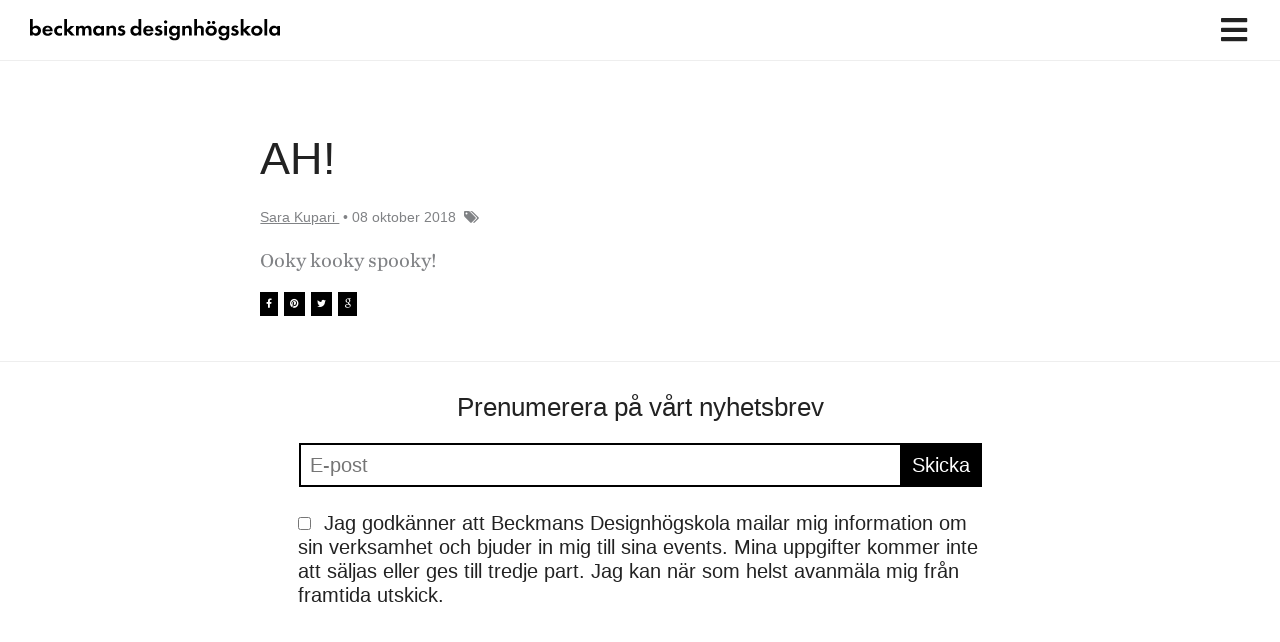

--- FILE ---
content_type: text/html; charset=UTF-8
request_url: https://beckmans.se/portfolio/sara-kupari/ah/
body_size: 68540
content:
<!DOCTYPE html><html lang="sv-SE"><head><script data-no-optimize="1">var litespeed_docref=sessionStorage.getItem("litespeed_docref");litespeed_docref&&(Object.defineProperty(document,"referrer",{get:function(){return litespeed_docref}}),sessionStorage.removeItem("litespeed_docref"));</script> <meta charset="UTF-8"><meta name="viewport" content="width=device-width, initial-scale=1"><link rel="profile" href="https://gmpg.org/xfn/11">
 <script type="litespeed/javascript" data-src="https://kit.fontawesome.com/0467fa80b3.js" crossorigin="anonymous"></script><meta name='robots' content='index, follow, max-image-preview:large, max-snippet:-1, max-video-preview:-1' /><title>AH! - Beckmans</title><link rel="canonical" href="https://beckmans.se/portfolio/sara-kupari/ah/" /><meta property="og:locale" content="sv_SE" /><meta property="og:type" content="article" /><meta property="og:title" content="AH! - Beckmans" /><meta property="og:description" content="Ooky kooky spooky!" /><meta property="og:url" content="https://beckmans.se/portfolio/sara-kupari/ah/" /><meta property="og:site_name" content="Beckmans" /><meta property="og:image" content="https://beckmans.se/wp-content/uploads/2018/10/witcht.png" /><meta property="og:image:width" content="2480" /><meta property="og:image:height" content="3508" /><meta property="og:image:type" content="image/png" /><meta name="twitter:card" content="summary_large_image" /> <script type="application/ld+json" class="yoast-schema-graph">{"@context":"https://schema.org","@graph":[{"@type":"WebPage","@id":"https://beckmans.se/portfolio/sara-kupari/ah/","url":"https://beckmans.se/portfolio/sara-kupari/ah/","name":"AH! - Beckmans","isPartOf":{"@id":"https://beckmans.se/#website"},"primaryImageOfPage":{"@id":"https://beckmans.se/portfolio/sara-kupari/ah/#primaryimage"},"image":{"@id":"https://beckmans.se/portfolio/sara-kupari/ah/#primaryimage"},"thumbnailUrl":"https://beckmans.se/wp-content/uploads/2018/10/witcht.png","datePublished":"2018-10-08T19:12:00+00:00","breadcrumb":{"@id":"https://beckmans.se/portfolio/sara-kupari/ah/#breadcrumb"},"inLanguage":"sv-SE","potentialAction":[{"@type":"ReadAction","target":["https://beckmans.se/portfolio/sara-kupari/ah/"]}]},{"@type":"ImageObject","inLanguage":"sv-SE","@id":"https://beckmans.se/portfolio/sara-kupari/ah/#primaryimage","url":"https://beckmans.se/wp-content/uploads/2018/10/witcht.png","contentUrl":"https://beckmans.se/wp-content/uploads/2018/10/witcht.png","width":2480,"height":3508},{"@type":"BreadcrumbList","@id":"https://beckmans.se/portfolio/sara-kupari/ah/#breadcrumb","itemListElement":[{"@type":"ListItem","position":1,"name":"Home","item":"https://beckmans.se/"},{"@type":"ListItem","position":2,"name":"portfolios","item":"https://beckmans.se/portfolio/"},{"@type":"ListItem","position":3,"name":"AH!"}]},{"@type":"WebSite","@id":"https://beckmans.se/#website","url":"https://beckmans.se/","name":"Beckmans","description":"","publisher":{"@id":"https://beckmans.se/#organization"},"potentialAction":[{"@type":"SearchAction","target":{"@type":"EntryPoint","urlTemplate":"https://beckmans.se/?s={search_term_string}"},"query-input":{"@type":"PropertyValueSpecification","valueRequired":true,"valueName":"search_term_string"}}],"inLanguage":"sv-SE"},{"@type":"Organization","@id":"https://beckmans.se/#organization","name":"Beckmans","url":"https://beckmans.se/","logo":{"@type":"ImageObject","inLanguage":"sv-SE","@id":"https://beckmans.se/#/schema/logo/image/","url":"https://beckmans.se/wp-content/uploads/2021/10/BeckmansDesignhogskola_enradig.svg","contentUrl":"https://beckmans.se/wp-content/uploads/2021/10/BeckmansDesignhogskola_enradig.svg","caption":"Beckmans"},"image":{"@id":"https://beckmans.se/#/schema/logo/image/"}}]}</script> <link rel='dns-prefetch' href='//www.googletagmanager.com' /><link rel='dns-prefetch' href='//use.typekit.net' /><link rel='dns-prefetch' href='//cloud.typography.com' /><link rel="alternate" type="application/rss+xml" title="Beckmans &raquo; Webbflöde" href="https://beckmans.se/feed/" /><link rel="alternate" type="application/rss+xml" title="Beckmans &raquo; Kommentarsflöde" href="https://beckmans.se/comments/feed/" /><link rel="alternate" title="oEmbed (JSON)" type="application/json+oembed" href="https://beckmans.se/wp-json/oembed/1.0/embed?url=https%3A%2F%2Fbeckmans.se%2Fportfolio%2Fsara-kupari%2Fah%2F&#038;lang=sv" /><link rel="alternate" title="oEmbed (XML)" type="text/xml+oembed" href="https://beckmans.se/wp-json/oembed/1.0/embed?url=https%3A%2F%2Fbeckmans.se%2Fportfolio%2Fsara-kupari%2Fah%2F&#038;format=xml&#038;lang=sv" /><style id='wp-img-auto-sizes-contain-inline-css'>img:is([sizes=auto i],[sizes^="auto," i]){contain-intrinsic-size:3000px 1500px}
/*# sourceURL=wp-img-auto-sizes-contain-inline-css */</style><style id="litespeed-ccss">body,fieldset,h1,h2,h3,h4,hr,html,li,p,ul{border:0;font-size:100%;font-style:inherit;font-weight:inherit;margin:0;outline:0;padding:0;vertical-align:baseline}html{-webkit-text-size-adjust:100%;-ms-text-size-adjust:100%}body{margin:0}main,nav{display:block}a{background-color:transparent}a,a:visited{text-decoration:none}img{border:0}svg:not(:root){overflow:hidden}hr{box-sizing:content-box;height:0}button,input{color:inherit;font:inherit;margin:0}button{overflow:visible}button{text-transform:none}button,input[type=submit]{-webkit-appearance:button}button::-moz-focus-inner,input::-moz-focus-inner{border:0;padding:0}input{line-height:normal}input[type=checkbox]{box-sizing:border-box;padding:0}input[type=search]{-webkit-appearance:textfield;box-sizing:content-box}input[type=search]::-webkit-search-cancel-button,input[type=search]::-webkit-search-decoration{-webkit-appearance:none}fieldset{border:1px solid var(--ast-border-color);margin:0;padding:.35em .625em .75em}table{border-collapse:collapse;border-spacing:0}td,th{padding:0}.ast-container{max-width:100%}.ast-container{margin-left:auto;margin-right:auto;padding-left:20px;padding-right:20px}.ast-container:after{content:"";display:table;clear:both}h1,h2,h3,h4{clear:both}.entry-content h1,h1{color:#808285;font-size:2em;line-height:1.2}h2{color:#808285;font-size:1.7em;line-height:1.3}h3{color:#808285;font-size:1.5em;line-height:1.4}h4{color:#808285;line-height:1.5;font-size:1.3em}html{box-sizing:border-box}*,:after,:before{box-sizing:inherit}body{color:#808285;background:#fff;font-style:normal}ul{margin:0 0 1.5em 3em}ul{list-style:disc}li>ul{margin-bottom:0;margin-left:1.5em}i{font-style:italic}img{height:auto;max-width:100%}hr{background-color:#ccc;border:0;height:1px;margin-bottom:1.5em}.button,button,input{color:#808285;font-weight:400;font-size:100%;margin:0;vertical-align:baseline}button,input{line-height:normal}table,td,th{border:1px solid var(--ast-border-color)}table{border-collapse:separate;border-spacing:0;border-width:1px 0 0 1px;margin:0 0 1.5em;width:100%}th{font-weight:700}td,th{padding:8px;border-width:0 1px 1px 0}.button,button,input[type=submit]{border:1px solid;border-color:var(--ast-border-color);border-radius:2px;background:#e6e6e6;padding:.6em 1em .4em;color:#fff}input[type=email],input[type=search],input[type=text]{color:#666;border:1px solid var(--ast-border-color);border-radius:2px;-webkit-appearance:none}a{color:#4169e1}.screen-reader-text{border:0;clip:rect(1px,1px,1px,1px);height:1px;margin:-1px;overflow:hidden;padding:0;position:absolute;width:1px;word-wrap:normal!important}#primary:after,#primary:before,.ast-container:after,.ast-container:before,.clear:after,.clear:before,.site-content:after,.site-content:before,.site-header:after,.site-header:before,.site-main:after,.site-main:before{content:"";display:table}#primary:after,.ast-container:after,.clear:after,.site-content:after,.site-header:after,.site-main:after{clear:both}body{-webkit-font-smoothing:antialiased;-moz-osx-font-smoothing:grayscale}body:not(.logged-in){position:relative}#page{position:relative}a{text-decoration:none}img{vertical-align:middle}.entry-content h1{margin-bottom:20px}p{margin-bottom:1.75em}.button,input[type=submit]{border-radius:0;padding:18px 30px;border:0;box-shadow:none;text-shadow:none}.search-form .search-field{outline:0}.ast-search-menu-icon{position:relative;z-index:3}.site .skip-link{background-color:#f1f1f1;box-shadow:0 0 1px 1px rgba(0,0,0,.2);color:#21759b;display:block;font-family:Montserrat,"Helvetica Neue",sans-serif;font-size:14px;font-weight:700;left:-9999em;outline:0;padding:15px 23px 14px;text-decoration:none;text-transform:none;top:-9999em}input{line-height:1}body,button,input[type=submit]{line-height:1.85714285714286}.ast-single-post .entry-title{line-height:1.2}.entry-title{font-weight:400}body{background-color:#fff}#page{display:block}#primary{display:block;position:relative;float:left;width:100%}#primary{margin:4em 0}.main-navigation{height:100%;-js-display:inline-flex;display:inline-flex}.main-navigation ul{list-style:none;margin:0;padding-left:0;position:relative}.main-header-menu .menu-link{text-decoration:none;padding:0 1em;display:inline-block}.main-header-menu .menu-item{position:relative}.main-header-menu .sub-menu{width:240px;background:#fff;left:-999em;position:absolute;top:100%;z-index:99999;visibility:hidden}.main-header-menu .sub-menu .menu-link{padding:.9em 1em;display:block;word-wrap:break-word}.main-header-menu .sub-menu .menu-item:not(.menu-item-has-children) .menu-link .icon-arrow:first-of-type{display:none}.submenu-with-border .sub-menu{border-width:1px;border-style:solid}.submenu-with-border .sub-menu .menu-link{border-width:0 0 1px;border-style:solid}.ast-desktop .submenu-with-border .sub-menu>.menu-item:last-child>.menu-link{border-bottom-width:0}.ast-button-wrap{display:inline-block}.ast-button-wrap button{box-shadow:none;border:none}.ast-button-wrap .menu-toggle{padding:0;width:2.2em;height:2.1em;font-size:1.5em;font-weight:400;border-radius:2px;-webkit-font-smoothing:antialiased;-moz-osx-font-smoothing:grayscale;border-radius:2px;vertical-align:middle;line-height:1.85714285714286}.ast-button-wrap .menu-toggle.main-header-menu-toggle{padding:0 .5em;width:auto;text-align:center}.header-main-layout-1 .ast-main-header-bar-alignment{margin-left:auto}.site-navigation{height:100%}.hentry{margin:0 0 1.5em}.entry-content>:last-child{margin-bottom:0}body{overflow-x:hidden}.widget{margin:0 0 2.8em}.widget:last-child{margin-bottom:0}.ast-builder-grid-row{display:grid;grid-template-columns:auto auto;align-items:center;grid-column-gap:20px;overflow-wrap:anywhere}.ast-builder-grid-row>.site-header-section{flex-wrap:nowrap}.ast-builder-layout-element{align-items:center}.site-header-section{height:100%;min-height:0;align-items:center}.site-header-section .ast-main-header-bar-alignment{height:100%}.site-header-section>*{padding:0 10px}.site-header-section>div:first-child{padding-left:0}.site-header-section>div:last-child{padding-right:0}.site-header-section .ast-builder-menu{align-items:center}.ast-builder-layout-element.ast-header-search{height:auto}.ast-grid-right-section{justify-content:flex-end}.ast-logo-title-inline .ast-site-identity{padding:1em 0;-js-display:inline-flex;display:inline-flex;vertical-align:middle;align-items:center}.ahfb-svg-iconset{-js-display:inline-flex;display:inline-flex;align-self:center}.ahfb-svg-iconset svg{width:17px;height:17px}.ast-builder-grid-row-container{display:grid;align-content:center}.ast-nav-menu .sub-menu{line-height:1.45}.ast-builder-menu .main-navigation{padding:0}.ast-builder-menu .main-navigation>ul{align-self:center}.menu-toggle .ast-close-svg{display:none}.ast-mobile-header-wrap .menu-toggle .mobile-menu-toggle-icon{-js-display:inline-flex;display:inline-flex;align-self:center}.ast-mobile-header-wrap .ast-button-wrap .menu-toggle.main-header-menu-toggle{-js-display:flex;display:flex;align-items:center;width:auto;height:auto}.menu-toggle .mobile-menu-toggle-icon{-js-display:inline-flex;display:inline-flex;align-self:center}.ast-button-wrap .menu-toggle.main-header-menu-toggle{padding:.5em;align-items:center;-js-display:flex;display:flex}.ast-search-menu-icon.ast-inline-search .search-field{width:100%;padding:.6em;padding-right:5.5em}.site-header{z-index:99;position:relative}.main-header-bar-wrap{position:relative}.main-header-bar{background-color:#fff;border-bottom-color:var(--ast-border-color);border-bottom-style:solid}.main-header-bar{margin-left:auto;margin-right:auto}.site-branding{line-height:1;align-self:center}.ast-menu-toggle{display:none;background:0 0;color:inherit;border-style:dotted;border-color:transparent}.main-header-bar{z-index:4;position:relative}.ast-site-identity{padding:1em 0}.ast-desktop .main-header-menu>.menu-item .sub-menu:before{position:absolute;content:'';top:0;left:0;width:100%;transform:translateY(-100%)}input[type=email],input[type=search],input[type=text]{color:#666;padding:.75em;height:auto;border-width:1px;border-style:solid;border-color:var(--ast-border-color);border-radius:2px;background:var(--ast-comment-inputs-background);box-shadow:none;box-sizing:border-box}input[type=submit]{box-shadow:none}.entry-header{margin-bottom:1em;word-wrap:break-word}.entry-content{word-wrap:break-word}.entry-content p{margin-bottom:1.6em}.entry-title{margin-bottom:.2em}.single .entry-header{margin-bottom:2em}.ast-flex{-js-display:flex;display:flex;flex-wrap:wrap}.ast-inline-flex{-js-display:inline-flex;display:inline-flex;align-items:center;flex-wrap:wrap;align-content:center}.ast-flex-grow-1{flex-grow:1}:root{--ast-container-default-xlg-padding:6.67em;--ast-container-default-lg-padding:5.67em;--ast-container-default-slg-padding:4.34em;--ast-container-default-md-padding:3.34em;--ast-container-default-sm-padding:6.67em;--ast-container-default-xs-padding:2.4em;--ast-container-default-xxs-padding:1.4em;--ast-code-block-background:#eee;--ast-comment-inputs-background:#fafafa}html{font-size:125%}a{color:var(--ast-global-color-0)}body,button,input{font-family:-apple-system,BlinkMacSystemFont,Segoe UI,Roboto,Oxygen-Sans,Ubuntu,Cantarell,Helvetica Neue,sans-serif;font-weight:400;font-size:20px;font-size:1rem;line-height:1.2em}h1,.entry-content h1,h2,h3,h4{font-weight:500}header .custom-logo-link img{max-width:250px}.entry-title{font-size:30px;font-size:1.5rem}h1,.entry-content h1{font-size:40px;font-size:2rem;font-weight:600;line-height:1.4em}h2{font-size:30px;font-size:1.5rem;font-weight:500;line-height:1.25em}h3{font-size:25px;font-size:1.25rem;font-weight:600;line-height:1.2em}h4{font-size:20px;font-size:1rem;line-height:1.2em;font-weight:600}body,h1,.entry-content h1,h2,h3,h4{color:#222}input[type=checkbox]:checked{border-color:var(--ast-global-color-0);background-color:var(--ast-global-color-0);box-shadow:none}.ast-search-menu-icon .search-form button.search-submit{padding:0 4px}.ast-search-menu-icon form.search-form{padding-right:0}.wp-block-search.wp-block-search__button-inside .wp-block-search__inside-wrapper{outline-style:dotted;outline-color:inherit;outline-width:thin}input{outline:none}.ast-logo-title-inline .site-logo-img{padding-right:1em}@media (max-width:921px){#ast-desktop-header{display:none}}@media (min-width:922px){#ast-mobile-header{display:none}}@media (max-width:921px){.ast-plain-container.ast-no-sidebar #primary{padding:0}}.ast-plain-container.ast-no-sidebar #primary{margin-top:0;margin-bottom:0}@media (max-width:921px){#primary{padding:1.5em 0;margin:0}}.menu-toggle,button,.button,input[type=submit]{border-style:solid;border-top-width:0;border-right-width:0;border-left-width:0;border-bottom-width:0;color:#000;border-color:#eee;background-color:#eee;padding-top:18px;padding-right:24px;padding-bottom:18px;padding-left:24px;font-family:inherit;font-weight:inherit;font-size:20px;font-size:1rem;line-height:1em;border-top-left-radius:0;border-top-right-radius:0;border-bottom-right-radius:0;border-bottom-left-radius:0}@media (min-width:544px){.ast-container{max-width:100%}}body{background-color:var(--ast-global-color-5);background-image:none}@media (max-width:921px){body,button,input{font-size:20px;font-size:1rem}.entry-title{font-size:30px}h1,.entry-content h1{font-size:30px}h2{font-size:25px}h3{font-size:20px}}@media (max-width:544px){body,button,input{font-size:20px;font-size:1rem}.entry-title{font-size:30px}h1,.entry-content h1{font-size:30px}h2{font-size:25px}h3{font-size:20px}header .custom-logo-link img{max-width:165px}}@media (max-width:544px){html{font-size:125%}}@media (min-width:922px){.ast-container{max-width:1140px}}:root{--ast-global-color-0:#0170b9;--ast-global-color-1:#3a3a3a;--ast-global-color-2:#3a3a3a;--ast-global-color-3:#4b4f58;--ast-global-color-4:#f5f5f5;--ast-global-color-5:#fff;--ast-global-color-6:#e5e5e5;--ast-global-color-7:#424242;--ast-global-color-8:#000}:root{--ast-border-color:#ddd}header.entry-header>*:not(:last-child){margin-bottom:10px}h1,.entry-content h1,h2,h3,h4{color:#222}.ast-builder-layout-element .ast-site-identity{margin-left:0}@media (max-width:921px){.ast-builder-layout-element .ast-site-identity{margin-left:15px}}@media (max-width:544px){.ast-builder-layout-element .ast-site-identity{margin-left:15px}}.ast-builder-layout-element[data-section=title_tagline]{display:flex}.ast-builder-menu-1{font-family:inherit;font-weight:inherit}.ast-builder-menu-1{display:flex}.ast-builder-menu-2{font-family:inherit;font-weight:inherit}.ast-builder-menu-2{display:flex}.ast-search-menu-icon .search-form{border:1px solid #e7e7e7;line-height:normal;padding:0 3em 0 0;border-radius:2px;display:inline-block;-webkit-backface-visibility:hidden;backface-visibility:hidden;position:relative;color:inherit;background-color:#fff}.ast-search-menu-icon .astra-search-icon{-js-display:flex;display:flex;line-height:normal}.ast-search-menu-icon .search-field{border:none;background-color:transparent;border-radius:inherit;color:inherit;font-size:inherit;width:0;color:#757575}.ast-search-menu-icon .search-submit{display:none;background:0 0;border:none;font-size:1.3em;color:#757575}.ast-header-search .ast-search-menu-icon.ast-inline-search .search-form{-js-display:flex;display:flex;align-items:center}.ast-search-menu-icon.ast-inline-search .search-field{width:100%;padding:.6em;padding-right:5.5em}.ast-header-search .ast-search-menu-icon .search-form .search-field:-ms-input-placeholder,.ast-header-search .ast-search-menu-icon .search-form .search-field:-ms-input-placeholder{opacity:.5}.ast-header-search .ast-search-menu-icon.ast-inline-search .search-form{-js-display:flex;display:flex;align-items:center}.ast-builder-layout-element.ast-header-search{height:auto}.ast-header-search .astra-search-icon{font-size:30px}@media (max-width:921px){.ast-header-search .astra-search-icon{font-size:18px}}@media (max-width:544px){.ast-header-search .astra-search-icon{font-size:18px}}.ast-header-search{display:flex}@media (min-width:922px){.main-header-bar{border-bottom-width:1px}}.main-header-menu .menu-item{-js-display:flex;display:flex;-webkit-box-pack:center;-webkit-justify-content:center;-moz-box-pack:center;-ms-flex-pack:center;justify-content:center;-webkit-box-orient:vertical;-webkit-box-direction:normal;-webkit-flex-direction:column;-moz-box-orient:vertical;-moz-box-direction:normal;-ms-flex-direction:column;flex-direction:column}.main-header-menu>.menu-item>.menu-link{height:100%;-webkit-box-align:center;-webkit-align-items:center;-moz-box-align:center;-ms-flex-align:center;align-items:center;-js-display:flex;display:flex}.astra-search-icon:before{content:"\e8b6";font-family:Astra;font-style:normal;font-weight:400;text-decoration:inherit;text-align:center;-webkit-font-smoothing:antialiased;-moz-osx-font-smoothing:grayscale;z-index:3}.menu-item-has-children .ast-header-navigation-arrow:after{content:"\e900";display:inline-block;font-family:Astra;font-size:.6rem;font-weight:700;text-rendering:auto;-webkit-font-smoothing:antialiased;-moz-osx-font-smoothing:grayscale;margin-left:10px;line-height:normal}.ast-mobile-header-content>*,.ast-desktop-header-content>*{padding:10px 0;height:auto}.ast-mobile-header-content>*:first-child,.ast-desktop-header-content>*:first-child{padding-top:10px}.ast-mobile-header-content>.ast-builder-menu,.ast-desktop-header-content>.ast-builder-menu{padding-top:0}.ast-mobile-header-content>*:last-child,.ast-desktop-header-content>*:last-child{padding-bottom:0}#ast-desktop-header .ast-desktop-header-content,.ast-mobile-header-wrap .ast-mobile-header-content{display:none}.ast-desktop .ast-desktop-header-content .astra-menu-animation-fade>.menu-item>.sub-menu{opacity:1;visibility:visible}.ast-mobile-header-content .ast-search-menu-icon{width:100%;position:relative;display:block;right:auto;transform:none}.ast-mobile-header-content .ast-search-menu-icon .search-form{right:0;visibility:visible;opacity:1;position:relative;top:auto;transform:none;padding:0;display:block;overflow:hidden}.ast-mobile-header-content .ast-search-menu-icon.ast-inline-search .search-field,.ast-mobile-header-content .ast-search-menu-icon .search-field{width:100%;padding-right:5.5em}.ast-mobile-header-content .ast-search-menu-icon .search-submit{display:block;position:absolute;height:100%;top:0;right:0;padding:0 1em;border-radius:0}.ast-mobile-header-wrap .ast-mobile-header-content,.ast-desktop-header-content{background-color:#fff}.ast-mobile-header-content>*,.ast-desktop-header-content>*{padding-top:0;padding-bottom:0}.content-align-flex-start .ast-builder-layout-element{justify-content:flex-start}.content-align-flex-start .main-header-menu{text-align:left}.ast-mobile-header-wrap .ast-primary-header-bar,.ast-primary-header-bar .site-primary-header-wrap{min-height:60px}@media (min-width:922px){.ast-primary-header-bar{border-bottom-width:1px;border-bottom-color:#eee;border-bottom-style:solid}}.ast-primary-header-bar{background-color:#fff;background-image:none}@media (max-width:921px){.ast-desktop .ast-primary-header-bar.main-header-bar{padding-top:0;padding-bottom:0;padding-left:0;padding-right:0;margin-top:0;margin-bottom:0;margin-left:0;margin-right:0}}.ast-primary-header-bar{display:block}[data-section=section-header-mobile-trigger] .ast-button-wrap .ast-mobile-menu-trigger-minimal{color:#000;border:none;background:0 0}[data-section=section-header-mobile-trigger] .ast-button-wrap .mobile-menu-toggle-icon .ast-mobile-svg{width:40px;height:40px;fill:#000}@media (max-width:921px){[data-section=section-header-mobile-trigger] .ast-button-wrap .menu-toggle{margin-top:0;margin-bottom:0;margin-left:0;margin-right:0}}.ast-builder-menu-mobile .main-navigation .menu-item.menu-item-has-children>.ast-menu-toggle{top:0}.ast-builder-menu-mobile .main-navigation .menu-item-has-children>.menu-link:after{content:unset}.ast-hfb-header .ast-builder-menu-mobile .main-header-menu,.ast-hfb-header .ast-builder-menu-mobile .main-navigation .menu-item .menu-link,.ast-hfb-header .ast-builder-menu-mobile .main-navigation .menu-item .sub-menu .menu-link{border-style:none}.ast-builder-menu-mobile .main-navigation .menu-item.menu-item-has-children>.ast-menu-toggle{top:0}@media (max-width:921px){.ast-builder-menu-mobile .main-navigation .menu-item.menu-item-has-children>.ast-menu-toggle{top:0}.ast-builder-menu-mobile .main-navigation .menu-item-has-children>.menu-link:after{content:unset}.ast-builder-menu-mobile .main-navigation .main-header-menu,.ast-builder-menu-mobile .main-navigation .main-header-menu .sub-menu{background-color:var(--ast-global-color-5);background-image:none}}@media (max-width:544px){.ast-builder-menu-mobile .main-navigation .menu-item.menu-item-has-children>.ast-menu-toggle{top:0}.ast-builder-menu-mobile .main-navigation .main-header-menu,.ast-builder-menu-mobile .main-navigation .main-header-menu .sub-menu{background-color:var(--ast-global-color-5);background-image:none}}.ast-builder-menu-mobile .main-navigation{display:block}ul{box-sizing:border-box}.wp-block-search__button{margin-left:10px;word-break:normal}.wp-block-search__button.has-icon{line-height:0}.wp-block-search__button svg{fill:currentColor;min-height:24px;min-width:24px;vertical-align:text-bottom}.wp-block-search__inside-wrapper{display:flex;flex:auto;flex-wrap:nowrap;max-width:100%}.wp-block-search__label{width:100%}.wp-block-search__input{-webkit-appearance:initial;appearance:none;border:1px solid #949494;flex-grow:1;margin-left:0;margin-right:0;min-width:3rem;padding:8px;text-decoration:unset!important}.entry-content{counter-reset:footnotes}:root{--wp--preset--font-size--normal:16px;--wp--preset--font-size--huge:42px}.screen-reader-text{clip:rect(1px,1px,1px,1px);word-wrap:normal!important;border:0;-webkit-clip-path:inset(50%);clip-path:inset(50%);height:1px;margin:-1px;overflow:hidden;padding:0;position:absolute;width:1px}body{--wp--preset--color--black:#000;--wp--preset--color--cyan-bluish-gray:#abb8c3;--wp--preset--color--white:#fff;--wp--preset--color--pale-pink:#f78da7;--wp--preset--color--vivid-red:#cf2e2e;--wp--preset--color--luminous-vivid-orange:#ff6900;--wp--preset--color--luminous-vivid-amber:#fcb900;--wp--preset--color--light-green-cyan:#7bdcb5;--wp--preset--color--vivid-green-cyan:#00d084;--wp--preset--color--pale-cyan-blue:#8ed1fc;--wp--preset--color--vivid-cyan-blue:#0693e3;--wp--preset--color--vivid-purple:#9b51e0;--wp--preset--color--ast-global-color-0:var(--ast-global-color-0);--wp--preset--color--ast-global-color-1:var(--ast-global-color-1);--wp--preset--color--ast-global-color-2:var(--ast-global-color-2);--wp--preset--color--ast-global-color-3:var(--ast-global-color-3);--wp--preset--color--ast-global-color-4:var(--ast-global-color-4);--wp--preset--color--ast-global-color-5:var(--ast-global-color-5);--wp--preset--color--ast-global-color-6:var(--ast-global-color-6);--wp--preset--color--ast-global-color-7:var(--ast-global-color-7);--wp--preset--color--ast-global-color-8:var(--ast-global-color-8);--wp--preset--gradient--vivid-cyan-blue-to-vivid-purple:linear-gradient(135deg,rgba(6,147,227,1) 0%,#9b51e0 100%);--wp--preset--gradient--light-green-cyan-to-vivid-green-cyan:linear-gradient(135deg,#7adcb4 0%,#00d082 100%);--wp--preset--gradient--luminous-vivid-amber-to-luminous-vivid-orange:linear-gradient(135deg,rgba(252,185,0,1) 0%,rgba(255,105,0,1) 100%);--wp--preset--gradient--luminous-vivid-orange-to-vivid-red:linear-gradient(135deg,rgba(255,105,0,1) 0%,#cf2e2e 100%);--wp--preset--gradient--very-light-gray-to-cyan-bluish-gray:linear-gradient(135deg,#eee 0%,#a9b8c3 100%);--wp--preset--gradient--cool-to-warm-spectrum:linear-gradient(135deg,#4aeadc 0%,#9778d1 20%,#cf2aba 40%,#ee2c82 60%,#fb6962 80%,#fef84c 100%);--wp--preset--gradient--blush-light-purple:linear-gradient(135deg,#ffceec 0%,#9896f0 100%);--wp--preset--gradient--blush-bordeaux:linear-gradient(135deg,#fecda5 0%,#fe2d2d 50%,#6b003e 100%);--wp--preset--gradient--luminous-dusk:linear-gradient(135deg,#ffcb70 0%,#c751c0 50%,#4158d0 100%);--wp--preset--gradient--pale-ocean:linear-gradient(135deg,#fff5cb 0%,#b6e3d4 50%,#33a7b5 100%);--wp--preset--gradient--electric-grass:linear-gradient(135deg,#caf880 0%,#71ce7e 100%);--wp--preset--gradient--midnight:linear-gradient(135deg,#020381 0%,#2874fc 100%);--wp--preset--font-size--small:13px;--wp--preset--font-size--medium:20px;--wp--preset--font-size--large:36px;--wp--preset--font-size--x-large:42px;--wp--preset--spacing--20:.44rem;--wp--preset--spacing--30:.67rem;--wp--preset--spacing--40:1rem;--wp--preset--spacing--50:1.5rem;--wp--preset--spacing--60:2.25rem;--wp--preset--spacing--70:3.38rem;--wp--preset--spacing--80:5.06rem;--wp--preset--shadow--natural:6px 6px 9px rgba(0,0,0,.2);--wp--preset--shadow--deep:12px 12px 50px rgba(0,0,0,.4);--wp--preset--shadow--sharp:6px 6px 0px rgba(0,0,0,.2);--wp--preset--shadow--outlined:6px 6px 0px -3px rgba(255,255,255,1),6px 6px rgba(0,0,0,1);--wp--preset--shadow--crisp:6px 6px 0px rgba(0,0,0,1)}body{margin:0;--wp--style--global--content-size:var(--wp--custom--ast-content-width-size);--wp--style--global--wide-size:var(--wp--custom--ast-wide-width-size)}body{--wp--style--block-gap:24px}body{padding-top:0;padding-right:0;padding-bottom:0;padding-left:0}.wp-element-button{background-color:#32373c;border-width:0;color:#fff;font-family:inherit;font-size:inherit;line-height:inherit;padding:calc(.667em + 2px) calc(1.333em + 2px);text-decoration:none}#cookie-law-info-bar{font-size:15px;margin:0 auto;padding:12px 10px;position:absolute;text-align:center;box-sizing:border-box;width:100%;z-index:9999;display:none;left:0;font-weight:300;box-shadow:0 -1px 10px 0 rgba(172,171,171,.3)}#cookie-law-info-again{font-size:10pt;margin:0;padding:5px 10px;text-align:center;z-index:9999;box-shadow:#161616 2px 2px 5px 2px}#cookie-law-info-bar span{vertical-align:middle}.cli-plugin-button,.cli-plugin-button:visited{display:inline-block;padding:9px 12px;color:#fff;text-decoration:none;position:relative;margin-left:5px;text-decoration:none}.cli-plugin-button,.cli-plugin-button:visited,.medium.cli-plugin-button,.medium.cli-plugin-button:visited{font-size:13px;font-weight:400;line-height:1}.cli-plugin-button{margin-top:5px}.cli-bar-popup{-moz-background-clip:padding;-webkit-background-clip:padding;background-clip:padding-box;-webkit-border-radius:30px;-moz-border-radius:30px;border-radius:30px;padding:20px}.cli-container-fluid{padding-right:15px;padding-left:15px;margin-right:auto;margin-left:auto}.cli-row{display:-ms-flexbox;display:flex;-ms-flex-wrap:wrap;flex-wrap:wrap;margin-right:-15px;margin-left:-15px}.cli-align-items-stretch{-ms-flex-align:stretch!important;align-items:stretch!important}.cli-px-0{padding-left:0;padding-right:0}.cli-btn{font-size:14px;display:inline-block;font-weight:400;text-align:center;white-space:nowrap;vertical-align:middle;border:1px solid transparent;padding:.5rem 1.25rem;line-height:1;border-radius:.25rem}.cli-modal-backdrop{position:fixed;top:0;right:0;bottom:0;left:0;z-index:1040;background-color:#000;display:none}.cli-modal-backdrop.cli-fade{opacity:0}.cli-modal a{text-decoration:none}.cli-modal .cli-modal-dialog{position:relative;width:auto;margin:.5rem;font-family:-apple-system,BlinkMacSystemFont,"Segoe UI",Roboto,"Helvetica Neue",Arial,sans-serif,"Apple Color Emoji","Segoe UI Emoji","Segoe UI Symbol";font-size:1rem;font-weight:400;line-height:1.5;color:#212529;text-align:left;display:-ms-flexbox;display:flex;-ms-flex-align:center;align-items:center;min-height:calc(100% - (.5rem*2))}@media (min-width:576px){.cli-modal .cli-modal-dialog{max-width:500px;margin:1.75rem auto;min-height:calc(100% - (1.75rem*2))}}@media (min-width:992px){.cli-modal .cli-modal-dialog{max-width:900px}}.cli-modal-content{position:relative;display:-ms-flexbox;display:flex;-ms-flex-direction:column;flex-direction:column;width:100%;background-color:#fff;background-clip:padding-box;border-radius:.3rem;outline:0}.cli-modal .cli-modal-close{position:absolute;right:10px;top:10px;z-index:1;padding:0;background-color:transparent!important;border:0;-webkit-appearance:none;font-size:1.5rem;font-weight:700;line-height:1;color:#000;text-shadow:0 1px 0 #fff}.cli-switch{display:inline-block;position:relative;min-height:1px;padding-left:70px;font-size:14px}.cli-switch input[type=checkbox]{display:none}.cli-switch .cli-slider{background-color:#e3e1e8;height:24px;width:50px;bottom:0;left:0;position:absolute;right:0;top:0}.cli-switch .cli-slider:before{background-color:#fff;bottom:2px;content:"";height:20px;left:2px;position:absolute;width:20px}.cli-switch .cli-slider{border-radius:34px}.cli-switch .cli-slider:before{border-radius:50%}.cli-tab-content{background:#fff}.cli-tab-content{width:100%;padding:30px}@media (max-width:767px){.cli-tab-content{padding:30px 10px}}.cli-container-fluid{padding-right:15px;padding-left:15px;margin-right:auto;margin-left:auto}.cli-row{display:-ms-flexbox;display:flex;-ms-flex-wrap:wrap;flex-wrap:wrap;margin-right:-15px;margin-left:-15px}.cli-align-items-stretch{-ms-flex-align:stretch!important;align-items:stretch!important}.cli-px-0{padding-left:0;padding-right:0}.cli-btn{font-size:14px;display:inline-block;font-weight:400;text-align:center;white-space:nowrap;vertical-align:middle;border:1px solid transparent;padding:.5rem 1.25rem;line-height:1;border-radius:.25rem}.cli-modal-backdrop{position:fixed;top:0;right:0;bottom:0;left:0;z-index:1040;background-color:#000;-webkit-transform:scale(0);transform:scale(0)}.cli-modal-backdrop.cli-fade{opacity:0}.cli-modal{position:fixed;top:0;right:0;bottom:0;left:0;z-index:99999;transform:scale(0);overflow:hidden;outline:0;display:none}.cli-modal a{text-decoration:none}.cli-modal .cli-modal-dialog{position:relative;width:auto;margin:.5rem;font-family:inherit;font-size:1rem;font-weight:400;line-height:1.5;color:#212529;text-align:left;display:-ms-flexbox;display:flex;-ms-flex-align:center;align-items:center;min-height:calc(100% - (.5rem*2))}@media (min-width:576px){.cli-modal .cli-modal-dialog{max-width:500px;margin:1.75rem auto;min-height:calc(100% - (1.75rem*2))}}.cli-modal-content{position:relative;display:-ms-flexbox;display:flex;-ms-flex-direction:column;flex-direction:column;width:100%;background-color:#fff;background-clip:padding-box;border-radius:.2rem;box-sizing:border-box;outline:0}.cli-switch{display:inline-block;position:relative;min-height:1px;padding-left:38px;font-size:14px}.cli-switch input[type=checkbox]{display:none}.cli-switch .cli-slider{background-color:#e3e1e8;height:20px;width:38px;bottom:0;left:0;position:absolute;right:0;top:0}.cli-switch .cli-slider:before{background-color:#fff;bottom:2px;content:"";height:15px;left:3px;position:absolute;width:15px}.cli-switch .cli-slider{border-radius:34px;font-size:0}.cli-switch .cli-slider:before{border-radius:50%}.cli-tab-content{background:#fff}.cli-tab-content{width:100%;padding:5px 30px 5px 5px;box-sizing:border-box}@media (max-width:767px){.cli-tab-content{padding:30px 10px}}.cli-tab-footer .cli-btn{background-color:#00acad;padding:10px 15px;text-decoration:none}.cli-tab-footer .wt-cli-privacy-accept-btn{background-color:#61a229;color:#fff;border-radius:0}.cli-tab-footer{width:100%;text-align:right;padding:20px 0}.cli-col-12{width:100%}.cli-tab-header{display:flex;justify-content:space-between}.cli-tab-header a:before{width:10px;height:2px;left:0;top:calc(50% - 1px)}.cli-tab-header a:after{width:2px;height:10px;left:4px;top:calc(50% - 5px);-webkit-transform:none;transform:none}.cli-tab-header a:before{width:7px;height:7px;border-right:1px solid #4a6e78;border-bottom:1px solid #4a6e78;content:" ";transform:rotate(-45deg);margin-right:10px}.cli-tab-header a.cli-nav-link{position:relative;display:flex;align-items:center;font-size:14px;color:#000;text-transform:capitalize}.cli-tab-header{border-radius:5px;padding:12px 15px;background-color:#f2f2f2}.cli-modal .cli-modal-close{position:absolute;right:0;top:0;z-index:1;-webkit-appearance:none;width:40px;height:40px;padding:0;border-radius:50%;padding:10px;background:0 0;border:none;min-width:40px}.cli-tab-container h4{font-family:inherit;font-size:16px;margin-bottom:15px;margin:10px 0}#cliSettingsPopup .cli-tab-section-container{padding-top:12px}.cli-privacy-content-text{font-size:14px;line-height:1.4;margin-top:0;padding:0;color:#000}.cli-tab-content{display:none}.cli-tab-section .cli-tab-content{padding:10px 20px 5px}.cli-tab-section{margin-top:5px}@media (min-width:992px){.cli-modal .cli-modal-dialog{max-width:645px}}.cli-switch .cli-slider:after{content:attr(data-cli-disable);position:absolute;right:50px;color:#000;font-size:12px;text-align:right;min-width:80px}.cli-privacy-overview:not(.cli-collapsed) .cli-privacy-content{max-height:60px;overflow:hidden}a.cli-privacy-readmore{font-size:12px;margin-top:12px;display:inline-block;padding-bottom:0;color:#000;text-decoration:underline}.cli-modal-footer{position:relative}a.cli-privacy-readmore:before{content:attr(data-readmore-text)}.cli-modal-close svg{fill:#000}span.cli-necessary-caption{color:#000;font-size:12px}.cli-tab-container .cli-row{max-height:500px;overflow-y:auto}.cli-tab-section .cookielawinfo-row-cat-table td,.cli-tab-section .cookielawinfo-row-cat-table th{font-size:12px}.wt-cli-sr-only{display:none;font-size:16px}.cli-bar-container{float:none;margin:0 auto;display:-webkit-box;display:-moz-box;display:-ms-flexbox;display:-webkit-flex;display:flex;justify-content:space-between;-webkit-box-align:center;-moz-box-align:center;-ms-flex-align:center;-webkit-align-items:center;align-items:center}.cli-style-v2{font-size:11pt;line-height:18px;font-weight:400}.cli-style-v2 .cli-bar-message{width:70%;text-align:left}.cli-style-v2 .cli_action_button:not(.cli-plugin-button){text-decoration:underline}.wt-cli-necessary-checkbox{display:none!important}@media (max-width:985px){.cli-style-v2 .cli-bar-message{width:100%}.cli-style-v2.cli-bar-container{justify-content:left;flex-wrap:wrap}}.wt-cli-privacy-overview-actions{padding-bottom:0}.wt-cli-cookie-description{font-size:14px;line-height:1.4;margin-top:0;padding:0;color:#000}.country-selector{z-index:9999;text-align:left;position:relative;display:inline-block;width:auto}.country-selector ul{padding:0;z-index:1010;list-style:none;margin:0}.country-selector.weglot-default{position:fixed;bottom:0;right:40px}.country-selector.weglot-inline ul{display:inline-block;vertical-align:middle}.country-selector.weglot-inline.weglot-default{bottom:5px}@media all and (max-width:768px){#content:before{content:""}}.ast-mobile-header-content .ast-builder-layout-element:not(.ast-builder-menu):not(.ast-header-divider-element){padding:15px 20px}#ast-mobile-header .content-align-flex-start{max-height:60vh;overflow:auto}.ast-desktop .ast-mega-menu-enabled.main-header-menu>.menu-item-has-children>.menu-link:after{content:'';margin:0}.ast-search-box.full-screen{display:none;opacity:0;width:100%;height:100%}.ast-search-box.full-screen .search-field{background:0 0;border:0;color:#fafafa;box-shadow:none;text-align:left;padding:0}.ast-search-box.full-screen .search-submit{background:var(--ast-fs-search-submit-background,0 0);padding:0;border-radius:50%;box-shadow:none;color:var(--ast-fs-search-text-color,#9e9e9e);outline:0;border:0;vertical-align:middle}.ast-search-box.full-screen .ast-search-wrapper{position:absolute;width:100%;left:50%;top:50%;transform:translate(-50%,-50%)}.ast-search-box.full-screen .ast-search-wrapper .search-form{line-height:normal}.ast-search-box.full-screen #close{color:#fafafa;transform:rotate(0);font-size:2em;z-index:9;font-weight:400}.ast-search-box.full-screen .search-field::-webkit-input-placeholder{color:#fafafa}.ast-search-box.full-screen .search-field:-moz-placeholder{color:#fafafa}.ast-search-box.full-screen .search-field::-moz-placeholder{color:#fafafa}.ast-search-box.full-screen .search-field:-ms-input-placeholder{color:#fafafa}.ast-search-box.full-screen{position:fixed;background:rgba(25,25,25,.96);top:0;left:0;z-index:999}.ast-search-box.full-screen .ast-search-wrapper .large-search-text{text-align:center;color:#e2e2e2;font-size:1.5em;font-weight:400}.ast-search-box.full-screen .ast-search-wrapper fieldset{border:0;padding:2.5em 0 1em;border-bottom:2px solid var(--ast-border-color)}.ast-search-box.full-screen .ast-search-wrapper .search-field{font-size:2em;padding-left:20px;line-height:1.7;width:92%;vertical-align:middle}.ast-search-box.full-screen .ast-search-wrapper .search-form{width:70%;margin:20px auto}.ast-search-box.full-screen .ast-search-wrapper .search-submit{font-size:var(--ast-fs-search-font-size,1.7em)}.ast-search-box.full-screen #close{position:absolute;color:#fafafa;right:1em;line-height:1;z-index:9;font-weight:400;font-size:2em;top:1.5em;backface-visibility:hidden}.ast-search-box.full-screen ::-webkit-input-placeholder{opacity:0}.ast-search-box.full-screen ::-moz-placeholder{opacity:0}.ast-search-box.full-screen :-ms-input-placeholder{opacity:0}.ast-search-box.full-screen :-moz-placeholder{opacity:0}@media (max-width:420px){.ast-search-box.full-screen ::-webkit-input-placeholder{opacity:1}.ast-search-box.full-screen ::-moz-placeholder{opacity:1}.ast-search-box.full-screen :-ms-input-placeholder{opacity:1}.ast-search-box.full-screen :-moz-placeholder{opacity:1}}.ast-hfb-header .ast-search-box.full-screen.full-screen ::-webkit-input-placeholder{opacity:.5}.ast-hfb-header .ast-search-box.full-screen.full-screen ::-moz-placeholder{opacity:.5}.ast-hfb-header .ast-search-box.full-screen.full-screen :-ms-input-placeholder{opacity:.5}.ast-hfb-header .ast-search-box.full-screen.full-screen :-moz-placeholder{opacity:.5}.site-header .ast-inline-search.ast-search-menu-icon .search-form{padding-left:0;padding-right:0}.site-header .ast-inline-search.ast-search-menu-icon .search-field{padding-left:1em;padding-right:2em}.ast-inline-search.ast-search-menu-icon{position:relative;transform:none;left:0;right:0}.ast-inline-search.ast-search-menu-icon .search-submit{display:block;background:0 0;border:none;position:absolute;height:100%;right:.25em;padding:0;top:0;font-size:1.3em;color:#757575}@media (max-width:544px){.ast-search-box.full-screen .ast-search-wrapper .large-search-text{display:none}.ast-search-box.full-screen .ast-search-wrapper .search-field,.ast-search-box.full-screen .ast-search-wrapper .search-submit{font-size:1.6em}}#content:before{content:"921";position:absolute;overflow:hidden;opacity:0;visibility:hidden}.ast-header-search .ast-search-menu-icon .search-field{border-radius:2px}.ast-header-search .ast-search-menu-icon .search-submit{border-radius:2px}.ast-header-search .ast-search-menu-icon .search-form{border-top-width:1px;border-bottom-width:1px;border-left-width:1px;border-right-width:1px;border-color:#ddd;border-radius:2px}@media (min-width:922px){.ast-container{max-width:100%}}@media (min-width:993px){.ast-container{max-width:100%}}@media (min-width:1201px){.ast-container{max-width:100%}}@media (min-width:922px){.ast-container{padding-left:30px;padding-right:30px}}@media (min-width:921px){.single .site-content>.ast-container{padding-left:20px;padding-right:20px}}@media (max-width:921px){.ast-plain-container #primary{margin-top:2em;margin-bottom:2em}}.main-header-bar{max-width:100%}.ast-single-post .entry-title{font-weight:600}button,input[type=submit]{font-size:20px;font-size:1rem}.ast-search-box.full-screen #close:before{font-family:Astra;content:"\e5cd";display:inline-block}.ubermenu,.ubermenu .ubermenu-column,.ubermenu .ubermenu-icon,.ubermenu .ubermenu-item,.ubermenu .ubermenu-nav,.ubermenu .ubermenu-row,.ubermenu .ubermenu-submenu,.ubermenu .ubermenu-target,.ubermenu-responsive-toggle{margin:0;padding:0;left:auto;right:auto;top:auto;bottom:auto;text-indent:0;clip:auto;position:static;background:0 0;text-transform:none;overflow:visible;z-index:10;-webkit-box-shadow:none;-moz-box-shadow:none;-o-box-shadow:none;box-shadow:none;-webkit-box-sizing:border-box;-moz-box-sizing:border-box;-ms-box-sizing:border-box;-o-box-sizing:border-box;box-sizing:border-box;vertical-align:top;line-height:1.3em;border:none;border-radius:0}.ubermenu,.ubermenu .ubermenu-column,.ubermenu .ubermenu-item,.ubermenu .ubermenu-nav,.ubermenu .ubermenu-row,.ubermenu .ubermenu-submenu,.ubermenu .ubermenu-target,.ubermenu-responsive-toggle{height:auto;width:auto;max-height:none;min-height:0}.ubermenu .ubermenu-submenu-drop{-webkit-backface-visibility:hidden;-moz-backface-visibility:hidden;backface-visibility:hidden;-moz-transform:translateZ(0);-webkit-transform:translateZ(0)}.ubermenu{display:block;background:#fff;line-height:1.3em;text-align:left}.ubermenu,.ubermenu-nav{overflow:visible!important;z-index:100}.ubermenu-nav{text-align:inherit}.ubermenu-nav,.ubermenu-row,.ubermenu-submenu{display:block;margin:0;padding:0;list-style:none}.ubermenu-responsive-toggle{display:none;text-decoration:none;max-width:100%}.ubermenu-responsive-toggle .fas{width:1.3em;text-align:center;margin-right:.6em}.ubermenu-responsive-toggle-icon-only .fas{margin-right:0}.ubermenu-responsive-toggle-content-align-left{text-align:left}button.ubermenu-responsive-toggle-align-full{width:100%}.ubermenu-bar-align-right{float:right}.ubermenu-bar-inner-center .ubermenu-nav{margin:0 auto}.ubermenu-items-align-right{text-align:right}.ubermenu .ubermenu-item{text-align:left;display:inline-block;vertical-align:top}.ubermenu .ubermenu-item-level-0{vertical-align:bottom;-moz-backface-visibility:visible;backface-visibility:visible}.ubermenu .ubermenu-item.ubermenu-item-level-0{float:none}.ubermenu.ubermenu-horizontal .ubermenu-item.ubermenu-align-left{float:left}body:not(.rtl) .ubermenu.ubermenu-horizontal .ubermenu-item-level-0:first-child>.ubermenu-target{border-left:none}.ubermenu .ubermenu-submenu-type-stack>.ubermenu-item-normal>.ubermenu-target,.ubermenu .ubermenu-target,.ubermenu .ubermenu-widget,.ubermenu-responsive-toggle{padding:15px 20px}.ubermenu-horizontal .ubermenu-item.ubermenu-item-mini>.ubermenu-target{padding-left:5px;padding-right:5px}.ubermenu .ubermenu-submenu .ubermenu-submenu-type-stack{width:auto}.ubermenu .ubermenu-submenu-type-stack{padding-top:10px;padding-bottom:10px}.ubermenu .ubermenu-item-type-column>.ubermenu-submenu-type-stack{padding-top:0}.ubermenu .ubermenu-submenu-type-stack>.ubermenu-item-normal>.ubermenu-target{padding-top:5px;padding-bottom:5px}.ubermenu .ubermenu-target{display:block;text-decoration:none;position:relative}.ubermenu .ubermenu-submenu .ubermenu-target{backface-visibility:hidden}.ubermenu .ubermenu-target-text{display:inline-block;vertical-align:baseline;font-family:inherit;font-weight:inherit;color:inherit}.ubermenu .ubermenu-icon{width:1.3em;text-align:center;line-height:1em;vertical-align:baseline}.ubermenu .ubermenu-item-notext>.ubermenu-icon{line-height:1.3em}.ubermenu .ubermenu-column,.ubermenu .ubermenu-row{max-width:100%}.ubermenu .ubermenu-item .ubermenu-submenu-drop{position:absolute;z-index:500;top:-10000px;height:0;max-height:0;visibility:hidden;overflow:hidden}.ubermenu .ubermenu-item:not(.ubermenu-active) .ubermenu-submenu-drop{min-height:0!important}.ubermenu .ubermenu-item .ubermenu-submenu-drop{box-shadow:0 0 20px rgba(0,0,0,.15)}.ubermenu .ubermenu-item-level-0>.ubermenu-submenu-drop{clip:rect(0,5000px,5000px,-5000px)}.ubermenu .ubermenu-submenu-drop.ubermenu-submenu-align-full_width{left:0}.ubermenu .ubermenu-submenu-drop.ubermenu-submenu-align-full_width{width:100%}.ubermenu .ubermenu-submenu-type-stack>.ubermenu-item{display:block}.ubermenu .ubermenu-submenu-type-stack>.ubermenu-item.ubermenu-column-auto{width:100%;display:block;float:none;min-width:0}.ubermenu-transition-shift .ubermenu-item .ubermenu-submenu-drop{margin-top:20px;top:auto;opacity:0}.ubermenu:not(.ubermenu-transition-slide) .ubermenu-submenu.ubermenu-submenu-type-mega{max-height:600px;overflow-y:auto;-webkit-overflow-scrolling:touch}.ubermenu.ubermenu-disable-submenu-scroll .ubermenu-item>.ubermenu-submenu.ubermenu-submenu-type-mega{overflow:hidden}.ubermenu .ubermenu-row{margin-bottom:10px;clear:both}.ubermenu .ubermenu-row:after{content:"";display:table;clear:both}.ubermenu .ubermenu-submenu .ubermenu-column{display:block;float:left;width:auto}.ubermenu .ubermenu-submenu .ubermenu-column-auto{min-width:100px;width:auto}.ubermenu .ubermenu-nav .ubermenu-column-full{width:100%}.ubermenu .ubermenu-nav .ubermenu-column-1-2{width:50%}.ubermenu .ubermenu-nav .ubermenu-column-1-8{width:12.5%}.ubermenu .ubermenu-autoclear>.ubermenu-column-full{clear:both}.ubermenu .ubermenu-column:after,.ubermenu .ubermenu-content-block:after,.ubermenu .ubermenu-submenu:after,.ubermenu:after{content:"";display:table;clear:both}.ubermenu{background:0 0}.ubermenu-submenu-drop{background:#fff}@media screen and (min-width:960px){.ubermenu-responsive-default.ubermenu{display:block!important}.ubermenu-responsive-default.ubermenu.ubermenu-horizontal.ubermenu-items-vstretch .ubermenu-nav{display:flex;align-items:stretch}.ubermenu-responsive-default.ubermenu.ubermenu-horizontal.ubermenu-items-vstretch .ubermenu-item.ubermenu-item-level-0{display:flex;flex-direction:column}.ubermenu-responsive-default.ubermenu.ubermenu-horizontal.ubermenu-items-vstretch .ubermenu-item.ubermenu-item-level-0>.ubermenu-target{flex:1;display:flex;align-items:center;flex-wrap:wrap}.ubermenu-responsive-default.ubermenu.ubermenu-horizontal.ubermenu-items-vstretch .ubermenu-item.ubermenu-item-level-0>.ubermenu-submenu-drop{top:100%}}@media screen and (max-width:959px){.ubermenu-responsive-toggle{display:block}.ubermenu-responsive-default.ubermenu-responsive{width:100%;max-height:600px;visibility:visible;overflow:visible}.ubermenu-responsive-default.ubermenu-responsive.ubermenu{margin:0}.ubermenu-responsive-default.ubermenu-responsive.ubermenu .ubermenu-nav{display:block}.ubermenu-responsive-default.ubermenu-responsive.ubermenu-responsive-nocollapse{display:block;max-height:none}.ubermenu-responsive-default.ubermenu-responsive .ubermenu-item-level-0{width:50%}.ubermenu-responsive-default.ubermenu-responsive .ubermenu-item.ubermenu-item-level-0>.ubermenu-target{border:none;box-shadow:none}.ubermenu-responsive-default.ubermenu-responsive .ubermenu-nav .ubermenu-item .ubermenu-submenu.ubermenu-submenu-drop{width:100%;min-width:100%;max-width:100%;top:auto;left:0!important}.ubermenu-responsive-default.ubermenu.ubermenu-responsive .ubermenu-column,.ubermenu-responsive-default.ubermenu.ubermenu-responsive .ubermenu-column-auto{min-width:50%}.ubermenu-responsive-default.ubermenu.ubermenu-responsive .ubermenu-autoclear>.ubermenu-column{clear:none}.ubermenu-responsive-default.ubermenu.ubermenu-responsive .ubermenu-column:nth-of-type(2n+1){clear:both}.ubermenu-responsive-default.ubermenu-responsive .ubermenu-submenu-type-stack .ubermenu-column,.ubermenu-responsive-default.ubermenu-responsive .ubermenu-submenu-type-stack .ubermenu-column-auto{width:100%;max-width:100%}.ubermenu-responsive-default.ubermenu-responsive .ubermenu-item-mini{min-width:0;width:auto;float:left;clear:none!important}.ubermenu-responsive-default.ubermenu-responsive .ubermenu-item.ubermenu-item-mini>a.ubermenu-target{padding-left:20px;padding-right:20px}}@media screen and (max-width:480px){.ubermenu-responsive-default.ubermenu.ubermenu-responsive .ubermenu-item-level-0{width:100%}.ubermenu-responsive-default.ubermenu.ubermenu-responsive .ubermenu-column,.ubermenu-responsive-default.ubermenu.ubermenu-responsive .ubermenu-column-auto{min-width:100%}}.ubermenu-skin-white{font-size:12px;color:#888}.ubermenu-skin-white .ubermenu-target{color:#555}.ubermenu-skin-white.ubermenu-responsive-toggle{background:#fff;color:#555;font-size:12px;text-transform:none;font-weight:700}.ubermenu-skin-white{border:none;background:#fff}.ubermenu-skin-white .ubermenu-item-level-0>.ubermenu-target{font-weight:700;color:#555;text-transform:none;border-left:none}body:not(.rtl) .ubermenu-skin-white.ubermenu-horizontal .ubermenu-item-level-0:first-child>.ubermenu-target{box-shadow:none}.ubermenu-skin-white .ubermenu-submenu.ubermenu-submenu-drop{background:#fff;border:1px solid #e9e9e9}.ubermenu-skin-white.ubermenu-horizontal .ubermenu-item-level-0>.ubermenu-submenu-drop{border-top:1px solid #e9e9e9}.ubermenu-skin-white .ubermenu-submenu,.ubermenu-skin-white .ubermenu-submenu .ubermenu-target{color:#555}.ubermenu-skin-white .ubermenu-submenu .ubermenu-item-header>.ubermenu-target{font-weight:700;color:#222}.ubermenu-skin-white .ubermenu-submenu .ubermenu-item-header.ubermenu-has-submenu-stack>.ubermenu-target{border-bottom:1px solid #e9e9e9}.ubermenu-skin-white .ubermenu-submenu-drop{border-bottom-width:3px}.ubermenu-skin-white{border-top:2px solid #222;border-bottom:1px solid #eee;border-left:none;border-right:none}.fa,.fas{-moz-osx-font-smoothing:grayscale;-webkit-font-smoothing:antialiased;display:inline-block;font-style:normal;font-variant:normal;text-rendering:auto;line-height:1}.fa-angle-left:before{content:"\f104"}.fa-angle-right:before{content:"\f105"}.fa-bars:before{content:"\f0c9"}.fa-facebook:before{content:"\f09a"}.fa-google:before{content:"\f1a0"}.fa-pinterest:before{content:"\f0d2"}.fa-plus:before{content:"\f067"}.fa-tags:before{content:"\f02c"}.fa-twitter:before{content:"\f099"}.fa,.fas{font-family:"Font Awesome 5 Free"}.fa,.fas{font-weight:900}#mc{margin-right:auto;margin-left:auto;padding-left:15px;padding-right:15px;max-width:1170px}#mc .text-center{text-align:center}#mc input[type="submit"i]{border-radius:0;margin-left:-10px}#mc input[type=email]{border:2px solid #000;background-color:#fff;border-radius:0}@media screen and (max-width:768px){#mc form{padding:10px;max-width:100%!important}}@media screen and (max-width:599px){#mc form{padding:0;max-width:100%!important}}#mc label[for=consent]{color:#222}.astra-advanced-hook-17225 hr{background-color:#eee}.cli-style-v2 .cli_action_button:not(.cli-plugin-button){text-decoration:none;color:#fe5900!important}a#cookie_action_close_header{border:1px solid #000}#menu-item-17808{margin-right:-30px}.ubermenu-submenu.ubermenu-submenu-id-17808.ubermenu-submenu-type-mega.ubermenu-submenu-drop.ubermenu-submenu-align-full_width{border-top:1px solid #fff}#primary{margin-top:10px!important}@media screen and (max-width:768px){header img{margin-left:5px}}.ast-logo-title-inline .site-logo-img{padding-right:5px}h1{font-size:45px!important;font-family:inherit;margin:6px 0}h1.entry-title{margin-top:0}h2{font-size:26px!important;font-family:inherit;margin:6px 0!important}h3{font-size:20px;font-family:inherit;margin:6px 0}h4{font-family:"futura-pt",futura,helvetica,arial,sans-serif;line-height:1.2;margin:6px 0}p{font-size:20px;margin:0 0 10px}h1,h2,h3,h4{font-family:"futura-pt",futura,helvetica,arial,sans-serif!important;font-weight:500!important;line-height:1.2!important;color:#222!important}h1{font-size:45px;line-height:1.1}#menu-item-17504 a:after,#menu-item-17512 a:after,#menu-item-17511 a:after,#menu-item-17510 a:after,#menu-item-17509 a:after,#menu-item-19647 a:after,#menu-item-17507 a:after,#menu-item-16184 a:after,#menu-item-17520 a:after,#menu-item-17521 a:after,#menu-item-17522 a:after,#menu-item-17524 a:after,#menu-item-17523 a:after,#menu-item-17525 a:after,#menu-item-17526 a:after,#menu-item-41006 a:after,#menu-item-4293 a:after,#menu-item-4294 a:after,#menu-item-41005 a:after,#menu-item-41058 a:after,#menu-item-43288 a:after{content:"\f111";font-family:fontawesome;font-size:6px;position:relative;top:-3px;right:-5px;margin-right:5px}.ast-logo-title-inline .ast-site-identity{padding:0}.ubermenu-item-17808 .menu-link{padding:0 20px}.ubermenu-row-id-17808_auto_1>.ubermenu-item>.ubermenu-submenu>.ubermenu-item>.ubermenu-submenu>li.ubermenu-item{display:inline-block!important;float:none;height:24px;width:auto}.ubermenu-row-id-17808_auto_1>.ubermenu-item>.ubermenu-submenu>.ubermenu-item>.ubermenu-submenu>li.ubermenu-item a{line-height:1.2}@media (min-width:920px){.ubermenu-main .ubermenu-row{max-width:890px!important}.ubermenu-main .ubermenu-nav .ubermenu-submenu .ubermenu-item-header>.ubermenu-target{margin-bottom:10px!important;line-height:1.2;font-size:25px;letter-spacing:-.03em}.ubermenu .ubermenu-submenu-type-stack>.ubermenu-item.ubermenu-column-auto.ubermenu-item-has-children{padding:15px 0}}@media (min-width:992px){.ubermenu-main .ubermenu-row{max-width:970px!important}.ubermenu .ubermenu-submenu-type-stack>.ubermenu-item.ubermenu-column-auto.ubermenu-item-has-children{padding:15px 0}.ubermenu-main .ubermenu-nav .ubermenu-submenu .ubermenu-item-header>.ubermenu-target{margin-bottom:10px!important;line-height:.9em;font-size:5vh;letter-spacing:-.03em}}@media (min-width:1200px){.ubermenu-main .ubermenu-row{max-width:1200px!important}.ubermenu .ubermenu-submenu-type-stack>.ubermenu-item.ubermenu-column-auto.ubermenu-item-has-children{padding:15px 0}}#menu-item-17814 a:before{content:"\f111";font-family:fontawesome;font-size:6px;position:relative;top:-3px;margin-left:-30px!important;margin-right:10px}.ubermenu-row-id-17841{padding-left:20px!important}#menu-item-17814 a{margin-top:15px;font-size:20px;font-weight:400;line-height:1.2}.ubermenu-content-block .wp-block-search__button.has-icon{padding-right:0!important}.ubermenu-content-block .wp-block-search__button.has-icon:before{font-family:beckmans;content:"\f002";font-size:20px}.ubermenu-content-block .wp-block-search__button.has-icon svg{display:none}.ubermenu-content-block .wp-block-search__inside-wrapper{padding-left:0!important;padding-right:0!important;border-bottom:3px solid #000!important}.ubermenu-content-block .wp-block-search__inside-wrapper input{font-size:20px;font-weight:500}.ubermenu-content-block .wp-block-search__inside-wrapper input::-moz-placeholder{font-weight:500;color:#000}.ubermenu-submenu{padding-left:16px!important}#block-10{padding-left:3px}.wp-block-search .wp-block-search__input{background-color:#fff}.wp-block-search.wp-block-search__button-inside .wp-block-search__inside-wrapper{border:none;border-bottom:2px solid #000}.wp-block-search .wp-block-search__button{background:#fff;border:none}.wp-block-search.wp-block-search__button-inside .wp-block-search__inside-wrapper .wp-block-search__input{padding:0}.ubermenu-row-id-17808_auto_1{display:flex!important}.ubermenu-row-id-17808_auto_1>li{width:100%!important}.ubermenu-row-id-17841{display:flex!important;justify-content:flex-start}.ubermenu-submenu .ubermenu-column-auto .ubermenu-target{padding-bottom:0;margin-bottom:-20px;padding-top:0}.ubermenu-horizontal .ubermenu-item.ubermenu-item-mini>.ubermenu-target{padding-right:0}.ubermenu-submenu .ubermenu-column-auto{min-width:auto!important}.ubermenu-item.ubermenu-item-level-0>.ubermenu-submenu-drop{padding-bottom:340px}.portfolio .entry-content{margin:auto!important}@media (min-width:768px){.portfolio .entry-content{width:66.6%}}a{color:#222!important}p{font-size:20px;margin:0 0 10px}.single .single-galleria{margin-bottom:35px}.single #content .ast-container{padding:15px}@media (min-width:768px){.single #content .ast-container{width:750px}}@media (min-width:992px){.single #content .ast-container{width:970px}}@media (min-width:1200px){.single #content .ast-container{width:1170px}}.single .entry-header{margin-bottom:45px}.single .entry-title{margin:0 0 15px!important}.single .meta{font-size:14px;line-height:20px;margin:20px 0}.single .meta .pubdate,.single .meta .author,.single .meta .tags{margin-right:4px}@media (max-width:767px){.single h2{font-size:20px!important;line-height:1.4!important}}.single .entry-content a{text-decoration:underline}.single .entry-content h1.entry-title{margin:0 0 15px!important}.single .entry-content h1{margin-top:.7em!important;margin-bottom:.1em!important;text-transform:inherit;line-height:1.25!important}.single .entry-content p{margin-top:0!important;margin-bottom:.7em!important;font-family:"Chronicle SSm A","Chronicle SSm B"!important;font-weight:400;font-size:18px!important;line-height:1.6!important}.single .entry-content .share-icons a{font-size:10px!important;background-color:#000;color:#fff!important;display:inline-block}.single .entry-content .share-icons a i{padding:5px 6px}.single .entry-content .share-icons .permalink{display:none}@media (max-width:767px){h1,.entry-title,.single-layout-1 .entry-title{font-size:26px!important}h2{font-size:20px!important;line-height:1.4!important}}#modal{display:none;position:fixed;z-index:99999;left:0;top:0;width:100%;height:100%;overflow:auto;background-color:#000;background-color:rgba(0,0,0,.7)}#modal .modal-container{position:absolute;left:50%;transform:translateX(-50%);min-height:100vh;display:block;background-color:#fefefe;margin:auto;padding:20px;box-shadow:0 4px 8px 0 rgba(0,0,0,.2),0 6px 20px 0 rgba(0,0,0,.19);-webkit-animation-name:animatetop;-webkit-animation-duration:.4s;animation-name:animatetop;animation-duration:.4s}@keyframes animatetop{from{opacity:0}to{opacity:1}}#modal .close{position:absolute;top:0;z-index:1060;color:#222;opacity:1;background:#fff;font-size:30px;font-weight:700;line-height:1;right:-36px;background:#fff;padding:0}#modal .close i{padding:5px 5px 1px 4px;transform:rotate(45deg)}@media (min-width:768px){#modal .modal-container{width:640px}}@media (min-width:992px){#modal .modal-container{width:892px}}@media (min-width:1299px){#modal .modal-container{width:1099px}}#modal .right,#modal .left{position:absolute;color:#fff!important}#modal .right{right:0}#modal .left{left:0}#modal .navigation{position:absolute;color:#fff;top:0;left:50%;transform:translate(-50%,-50%);width:100%}@media (max-width:768px){#modal .navigation{display:none}}@media (min-width:992px){#modal .navigation{font-size:70px}}@media (min-width:768px){#modal .navigation{width:720px}}@media (min-width:992px){#modal .navigation{width:1000px}}@media (min-width:1299px){#modal .navigation{width:1198px}}.galleria{margin:0 0 120px;position:relative}@media (max-width:767px){.galleria{margin-bottom:60px}.single{margin-bottom:45px}}.galleria{margin:0 0 125px}@media (max-width:767px){.galleria{margin-bottom:105px}}.fa{display:inline-block;font:normal normal normal 14px/1 FontAwesome;font-size:inherit;text-rendering:auto;-webkit-font-smoothing:antialiased;-moz-osx-font-smoothing:grayscale}.fa-tags:before{content:"\f02c"}.fa-plus:before{content:"\f067"}.fa-twitter:before{content:"\f099"}.fa-facebook:before{content:"\f09a"}.fa-bars:before{content:"\f0c9"}.fa-pinterest:before{content:"\f0d2"}.fa-angle-left:before{content:"\f104"}.fa-angle-right:before{content:"\f105"}.fa-google:before{content:"\f1a0"}[class*=" icon-"]{font-family:'beckmans';speak:none;font-style:normal;font-weight:400;font-variant:normal;text-transform:none;line-height:1;-webkit-font-smoothing:antialiased;-moz-osx-font-smoothing:grayscale}.icon-search:before{content:"\f002"}.fa.fa-plus{font-family:'beckmans'!important}.fa{display:inline-block;font:normal normal normal 14px/1 FontAwesome;font-size:inherit;text-rendering:auto;-webkit-font-smoothing:antialiased;-moz-osx-font-smoothing:grayscale}.fa-tags:before{content:"\f02c"}.fa-plus:before{content:"\f067"}.fa-twitter:before{content:"\f099"}.fa-facebook:before{content:"\f09a"}.fa-bars:before{content:"\f0c9"}.fa-pinterest:before{content:"\f0d2"}.fa-angle-left:before{content:"\f104"}.fa-angle-right:before{content:"\f105"}.fa-google:before{content:"\f1a0"}.fa{font-style:normal;font-variant:normal;font-weight:400;font-family:FontAwesome}.ubermenu-main .ubermenu-row{max-width:1300px;margin-left:auto;margin-right:auto}.ubermenu-main:not(.ubermenu-transition-slide) .ubermenu-submenu.ubermenu-submenu-type-mega{max-height:1000px}.ubermenu-main{background-color:#fff;background:-webkit-gradient(linear,left top,left bottom,from(#fff),to(#fff));background:-webkit-linear-gradient(top,#fff,#fff);background:-moz-linear-gradient(top,#fff,#fff);background:-ms-linear-gradient(top,#fff,#fff);background:-o-linear-gradient(top,#fff,#fff);background:linear-gradient(top,#fff,#fff);border:1px solid #fff}.ubermenu.ubermenu-main{background:0 0;border:none;box-shadow:none}.ubermenu.ubermenu-main .ubermenu-item-level-0>.ubermenu-target{border:none;box-shadow:none;background-color:#fff;background:-webkit-gradient(linear,left top,left bottom,from(#fff),to(#fff));background:-webkit-linear-gradient(top,#fff,#fff);background:-moz-linear-gradient(top,#fff,#fff);background:-ms-linear-gradient(top,#fff,#fff);background:-o-linear-gradient(top,#fff,#fff);background:linear-gradient(top,#fff,#fff)}.ubermenu-main .ubermenu-item-level-0>.ubermenu-target{font-size:30px;color:#000;border-left:1px solid #fff}.ubermenu-main .ubermenu-submenu .ubermenu-item-header>.ubermenu-target{font-size:50px}.ubermenu-main .ubermenu-nav .ubermenu-submenu .ubermenu-item-header>.ubermenu-target{font-weight:500}.ubermenu-main .ubermenu-submenu .ubermenu-item-header.ubermenu-has-submenu-stack>.ubermenu-target{border:none}.ubermenu-main .ubermenu-submenu-type-stack{padding-top:0}.ubermenu-main .ubermenu-item-normal>.ubermenu-target{font-size:20px}.ubermenu-row #wp-block-search__input-1{border:0}.custom-logo-link img{width:100%}.cookielawinfo-column-1{width:25%}.cookielawinfo-column-3{width:15%}.cookielawinfo-column-4{width:50%}table.cookielawinfo-winter{font:85% "Lucida Grande","Lucida Sans Unicode","Trebuchet MS",sans-serif;padding:0;margin:10px 0 20px;border-collapse:collapse;color:#333;background:#f3f5f7}table.cookielawinfo-winter thead th{background:#3a4856;padding:15px 10px;color:#fff;text-align:left;font-weight:400}table.cookielawinfo-winter tbody{border-left:1px solid #eaecee;border-right:1px solid #eaecee}table.cookielawinfo-winter tbody{border-bottom:1px solid #eaecee}table.cookielawinfo-winter tbody td{padding:10px;background:url("/wp-content/plugins/cookie-law-info/legacy/images/td_back.gif") repeat-x;text-align:left}table.cookielawinfo-winter tbody tr{background:#f3f5f7}@media (max-width:800px){table.cookielawinfo-row-cat-table td,table.cookielawinfo-row-cat-table th{width:23%;font-size:12px;word-wrap:break-word}table.cookielawinfo-row-cat-table .cookielawinfo-column-4,table.cookielawinfo-row-cat-table .cookielawinfo-column-4{width:45%}}.cookielawinfo-row-cat-table{width:99%;margin-left:5px}:root{--grids-composer-cols:12;--grids-composer-rows:6}</style><link rel="preload" data-asynced="1" data-optimized="2" as="style" onload="this.onload=null;this.rel='stylesheet'" href="https://beckmans.se/wp-content/litespeed/css/825767e94ddf3bf7ed047d8fd10616e1.css?ver=8de2e" /><script data-optimized="1" type="litespeed/javascript" data-src="https://beckmans.se/wp-content/plugins/litespeed-cache/assets/js/css_async.min.js"></script> <style id='cf-frontend-style-inline-css'>@font-face {
	font-family: 'FF Gothic';
	font-weight: 400;
	font-display: auto;
	src: url('https://beckmans.se/wp-content/uploads/2021/06/FF_GOTHIC_RAK_FINAL2.otf') format('OpenType');
}
@font-face {
	font-family: 'Courier New';
	font-weight: 400;
	font-display: auto;
	src: url('https://beckmans.se/wp-content/uploads/2021/06/Courier-New.ttf') format('truetype');
}
/*# sourceURL=cf-frontend-style-inline-css */</style><style id='astra-theme-css-inline-css'>.ast-no-sidebar .entry-content .alignfull {margin-left: calc( -50vw + 50%);margin-right: calc( -50vw + 50%);max-width: 100vw;width: 100vw;}.ast-no-sidebar .entry-content .alignwide {margin-left: calc(-41vw + 50%);margin-right: calc(-41vw + 50%);max-width: unset;width: unset;}.ast-no-sidebar .entry-content .alignfull .alignfull,.ast-no-sidebar .entry-content .alignfull .alignwide,.ast-no-sidebar .entry-content .alignwide .alignfull,.ast-no-sidebar .entry-content .alignwide .alignwide,.ast-no-sidebar .entry-content .wp-block-column .alignfull,.ast-no-sidebar .entry-content .wp-block-column .alignwide{width: 100%;margin-left: auto;margin-right: auto;}.wp-block-gallery,.blocks-gallery-grid {margin: 0;}.wp-block-separator {max-width: 100px;}.wp-block-separator.is-style-wide,.wp-block-separator.is-style-dots {max-width: none;}.entry-content .has-2-columns .wp-block-column:first-child {padding-right: 10px;}.entry-content .has-2-columns .wp-block-column:last-child {padding-left: 10px;}@media (max-width: 782px) {.entry-content .wp-block-columns .wp-block-column {flex-basis: 100%;}.entry-content .has-2-columns .wp-block-column:first-child {padding-right: 0;}.entry-content .has-2-columns .wp-block-column:last-child {padding-left: 0;}}body .entry-content .wp-block-latest-posts {margin-left: 0;}body .entry-content .wp-block-latest-posts li {list-style: none;}.ast-no-sidebar .ast-container .entry-content .wp-block-latest-posts {margin-left: 0;}.ast-header-break-point .entry-content .alignwide {margin-left: auto;margin-right: auto;}.entry-content .blocks-gallery-item img {margin-bottom: auto;}.wp-block-pullquote {border-top: 4px solid #555d66;border-bottom: 4px solid #555d66;color: #40464d;}:root{--ast-post-nav-space:0;--ast-container-default-xlg-padding:6.67em;--ast-container-default-lg-padding:5.67em;--ast-container-default-slg-padding:4.34em;--ast-container-default-md-padding:3.34em;--ast-container-default-sm-padding:6.67em;--ast-container-default-xs-padding:2.4em;--ast-container-default-xxs-padding:1.4em;--ast-code-block-background:#EEEEEE;--ast-comment-inputs-background:#FAFAFA;--ast-normal-container-width:1100px;--ast-narrow-container-width:750px;--ast-blog-title-font-weight:normal;--ast-blog-meta-weight:inherit;--ast-global-color-primary:var(--ast-global-color-5);--ast-global-color-secondary:var(--ast-global-color-4);--ast-global-color-alternate-background:var(--ast-global-color-7);--ast-global-color-subtle-background:var(--ast-global-color-6);--ast-bg-style-guide:#F8FAFC;--ast-shadow-style-guide:0px 0px 4px 0 #00000057;--ast-global-dark-bg-style:#fff;--ast-global-dark-lfs:#fbfbfb;--ast-widget-bg-color:#fafafa;--ast-wc-container-head-bg-color:#fbfbfb;--ast-title-layout-bg:#eeeeee;--ast-search-border-color:#e7e7e7;--ast-lifter-hover-bg:#e6e6e6;--ast-gallery-block-color:#000;--srfm-color-input-label:var(--ast-global-color-2);}html{font-size:125%;}a,.page-title{color:var(--ast-global-color-0);}a:hover,a:focus{color:var(--ast-global-color-1);}body,button,input,select,textarea,.ast-button,.ast-custom-button{font-family:-apple-system,BlinkMacSystemFont,Segoe UI,Roboto,Oxygen-Sans,Ubuntu,Cantarell,Helvetica Neue,sans-serif;font-weight:normal;font-size:20px;font-size:1rem;line-height:var(--ast-body-line-height,1.2em);}blockquote{color:#000000;}h1,h2,h3,h4,h5,h6,.entry-content :where(h1,h2,h3,h4,h5,h6),.site-title,.site-title a{font-weight:500;}.ast-site-identity .site-title a{color:var(--ast-global-color-2);}.site-title{font-size:35px;font-size:1.75rem;display:none;}header .custom-logo-link img{max-width:250px;width:250px;}.astra-logo-svg{width:250px;}.site-header .site-description{font-size:15px;font-size:0.75rem;display:none;}.entry-title{font-size:26px;font-size:1.3rem;}.archive .ast-article-post .ast-article-inner,.blog .ast-article-post .ast-article-inner,.archive .ast-article-post .ast-article-inner:hover,.blog .ast-article-post .ast-article-inner:hover{overflow:hidden;}h1,.entry-content :where(h1){font-size:40px;font-size:2rem;font-weight:600;line-height:1.4em;}h2,.entry-content :where(h2){font-size:32px;font-size:1.6rem;font-weight:500;line-height:1.3em;}h3,.entry-content :where(h3){font-size:26px;font-size:1.3rem;font-weight:600;line-height:1.3em;}h4,.entry-content :where(h4){font-size:24px;font-size:1.2rem;line-height:1.2em;font-weight:600;}h5,.entry-content :where(h5){font-size:20px;font-size:1rem;line-height:1.2em;}h6,.entry-content :where(h6){font-size:16px;font-size:0.8rem;line-height:1.25em;}::selection{background-color:var(--ast-global-color-0);color:#ffffff;}body,h1,h2,h3,h4,h5,h6,.entry-title a,.entry-content :where(h1,h2,h3,h4,h5,h6){color:#222222;}.tagcloud a:hover,.tagcloud a:focus,.tagcloud a.current-item{color:#ffffff;border-color:var(--ast-global-color-0);background-color:var(--ast-global-color-0);}input:focus,input[type="text"]:focus,input[type="email"]:focus,input[type="url"]:focus,input[type="password"]:focus,input[type="reset"]:focus,input[type="search"]:focus,textarea:focus{border-color:var(--ast-global-color-0);}input[type="radio"]:checked,input[type=reset],input[type="checkbox"]:checked,input[type="checkbox"]:hover:checked,input[type="checkbox"]:focus:checked,input[type=range]::-webkit-slider-thumb{border-color:var(--ast-global-color-0);background-color:var(--ast-global-color-0);box-shadow:none;}.site-footer a:hover + .post-count,.site-footer a:focus + .post-count{background:var(--ast-global-color-0);border-color:var(--ast-global-color-0);}.single .nav-links .nav-previous,.single .nav-links .nav-next{color:var(--ast-global-color-0);}.entry-meta,.entry-meta *{line-height:1.45;color:var(--ast-global-color-0);}.entry-meta a:not(.ast-button):hover,.entry-meta a:not(.ast-button):hover *,.entry-meta a:not(.ast-button):focus,.entry-meta a:not(.ast-button):focus *,.page-links > .page-link,.page-links .page-link:hover,.post-navigation a:hover{color:var(--ast-global-color-1);}#cat option,.secondary .calendar_wrap thead a,.secondary .calendar_wrap thead a:visited{color:var(--ast-global-color-0);}.secondary .calendar_wrap #today,.ast-progress-val span{background:var(--ast-global-color-0);}.secondary a:hover + .post-count,.secondary a:focus + .post-count{background:var(--ast-global-color-0);border-color:var(--ast-global-color-0);}.calendar_wrap #today > a{color:#ffffff;}.page-links .page-link,.single .post-navigation a{color:var(--ast-global-color-0);}.ast-search-menu-icon .search-form button.search-submit{padding:0 4px;}.ast-search-menu-icon form.search-form{padding-right:0;}.ast-search-menu-icon.slide-search input.search-field{width:0;}.ast-header-search .ast-search-menu-icon.ast-dropdown-active .search-form,.ast-header-search .ast-search-menu-icon.ast-dropdown-active .search-field:focus{transition:all 0.2s;}.search-form input.search-field:focus{outline:none;}.widget-title,.widget .wp-block-heading{font-size:28px;font-size:1.4rem;color:#222222;}.single .ast-author-details .author-title{color:var(--ast-global-color-1);}.ast-search-menu-icon.slide-search a:focus-visible:focus-visible,.astra-search-icon:focus-visible,#close:focus-visible,a:focus-visible,.ast-menu-toggle:focus-visible,.site .skip-link:focus-visible,.wp-block-loginout input:focus-visible,.wp-block-search.wp-block-search__button-inside .wp-block-search__inside-wrapper,.ast-header-navigation-arrow:focus-visible,.ast-orders-table__row .ast-orders-table__cell:focus-visible,a#ast-apply-coupon:focus-visible,#ast-apply-coupon:focus-visible,#close:focus-visible,.button.search-submit:focus-visible,#search_submit:focus,.normal-search:focus-visible,.ast-header-account-wrap:focus-visible,.astra-cart-drawer-close:focus,.ast-single-variation:focus,.ast-button:focus{outline-style:dotted;outline-color:inherit;outline-width:thin;}input:focus,input[type="text"]:focus,input[type="email"]:focus,input[type="url"]:focus,input[type="password"]:focus,input[type="reset"]:focus,input[type="search"]:focus,input[type="number"]:focus,textarea:focus,.wp-block-search__input:focus,[data-section="section-header-mobile-trigger"] .ast-button-wrap .ast-mobile-menu-trigger-minimal:focus,.ast-mobile-popup-drawer.active .menu-toggle-close:focus,#ast-scroll-top:focus,#coupon_code:focus,#ast-coupon-code:focus{border-style:dotted;border-color:inherit;border-width:thin;}input{outline:none;}.ast-logo-title-inline .site-logo-img{padding-right:1em;}.site-logo-img img{ transition:all 0.2s linear;}body .ast-oembed-container *{position:absolute;top:0;width:100%;height:100%;left:0;}body .wp-block-embed-pocket-casts .ast-oembed-container *{position:unset;}.ast-single-post-featured-section + article {margin-top: 2em;}.site-content .ast-single-post-featured-section img {width: 100%;overflow: hidden;object-fit: cover;}.site > .ast-single-related-posts-container {margin-top: 0;}@media (min-width: 922px) {.ast-desktop .ast-container--narrow {max-width: var(--ast-narrow-container-width);margin: 0 auto;}}@media (max-width:921.9px){#ast-desktop-header{display:none;}}@media (min-width:922px){#ast-mobile-header{display:none;}}@media( max-width: 420px ) {.single .nav-links .nav-previous,.single .nav-links .nav-next {width: 100%;text-align: center;}}.wp-block-buttons.aligncenter{justify-content:center;}@media (max-width:921px){.ast-theme-transparent-header #primary,.ast-theme-transparent-header #secondary{padding:0;}}@media (max-width:921px){.ast-plain-container.ast-no-sidebar #primary{padding:0;}}.ast-plain-container.ast-no-sidebar #primary{margin-top:0;margin-bottom:0;}@media (min-width:1200px){.wp-block-group .has-background{padding:20px;}}@media (min-width:1200px){.ast-plain-container.ast-no-sidebar .entry-content .alignwide .wp-block-cover__inner-container,.ast-plain-container.ast-no-sidebar .entry-content .alignfull .wp-block-cover__inner-container{width:1140px;}}@media (min-width:1200px){.wp-block-cover-image.alignwide .wp-block-cover__inner-container,.wp-block-cover.alignwide .wp-block-cover__inner-container,.wp-block-cover-image.alignfull .wp-block-cover__inner-container,.wp-block-cover.alignfull .wp-block-cover__inner-container{width:100%;}}.wp-block-columns{margin-bottom:unset;}.wp-block-image.size-full{margin:2rem 0;}.wp-block-separator.has-background{padding:0;}.wp-block-gallery{margin-bottom:1.6em;}.wp-block-group{padding-top:4em;padding-bottom:4em;}.wp-block-group__inner-container .wp-block-columns:last-child,.wp-block-group__inner-container :last-child,.wp-block-table table{margin-bottom:0;}.blocks-gallery-grid{width:100%;}.wp-block-navigation-link__content{padding:5px 0;}.wp-block-group .wp-block-group .has-text-align-center,.wp-block-group .wp-block-column .has-text-align-center{max-width:100%;}.has-text-align-center{margin:0 auto;}@media (min-width:1200px){.wp-block-cover__inner-container,.alignwide .wp-block-group__inner-container,.alignfull .wp-block-group__inner-container{max-width:1200px;margin:0 auto;}.wp-block-group.alignnone,.wp-block-group.aligncenter,.wp-block-group.alignleft,.wp-block-group.alignright,.wp-block-group.alignwide,.wp-block-columns.alignwide{margin:2rem 0 1rem 0;}}@media (max-width:1200px){.wp-block-group{padding:3em;}.wp-block-group .wp-block-group{padding:1.5em;}.wp-block-columns,.wp-block-column{margin:1rem 0;}}@media (min-width:921px){.wp-block-columns .wp-block-group{padding:2em;}}@media (max-width:544px){.wp-block-cover-image .wp-block-cover__inner-container,.wp-block-cover .wp-block-cover__inner-container{width:unset;}.wp-block-cover,.wp-block-cover-image{padding:2em 0;}.wp-block-group,.wp-block-cover{padding:2em;}.wp-block-media-text__media img,.wp-block-media-text__media video{width:unset;max-width:100%;}.wp-block-media-text.has-background .wp-block-media-text__content{padding:1em;}}.wp-block-image.aligncenter{margin-left:auto;margin-right:auto;}.wp-block-table.aligncenter{margin-left:auto;margin-right:auto;}@media (min-width:544px){.entry-content .wp-block-media-text.has-media-on-the-right .wp-block-media-text__content{padding:0 8% 0 0;}.entry-content .wp-block-media-text .wp-block-media-text__content{padding:0 0 0 8%;}.ast-plain-container .site-content .entry-content .has-custom-content-position.is-position-bottom-left > *,.ast-plain-container .site-content .entry-content .has-custom-content-position.is-position-bottom-right > *,.ast-plain-container .site-content .entry-content .has-custom-content-position.is-position-top-left > *,.ast-plain-container .site-content .entry-content .has-custom-content-position.is-position-top-right > *,.ast-plain-container .site-content .entry-content .has-custom-content-position.is-position-center-right > *,.ast-plain-container .site-content .entry-content .has-custom-content-position.is-position-center-left > *{margin:0;}}@media (max-width:544px){.entry-content .wp-block-media-text .wp-block-media-text__content{padding:8% 0;}.wp-block-media-text .wp-block-media-text__media img{width:auto;max-width:100%;}}.wp-block-buttons .wp-block-button.is-style-outline .wp-block-button__link.wp-element-button,.ast-outline-button,.wp-block-uagb-buttons-child .uagb-buttons-repeater.ast-outline-button{border-color:#eeeeee;border-top-width:2px;border-right-width:2px;border-bottom-width:2px;border-left-width:2px;font-family:inherit;font-weight:inherit;font-size:20px;font-size:1rem;line-height:1em;border-top-left-radius:0px;border-top-right-radius:0px;border-bottom-right-radius:0px;border-bottom-left-radius:0px;}.wp-block-button.is-style-outline .wp-block-button__link:hover,.wp-block-buttons .wp-block-button.is-style-outline .wp-block-button__link:focus,.wp-block-buttons .wp-block-button.is-style-outline > .wp-block-button__link:not(.has-text-color):hover,.wp-block-buttons .wp-block-button.wp-block-button__link.is-style-outline:not(.has-text-color):hover,.ast-outline-button:hover,.ast-outline-button:focus,.wp-block-uagb-buttons-child .uagb-buttons-repeater.ast-outline-button:hover,.wp-block-uagb-buttons-child .uagb-buttons-repeater.ast-outline-button:focus{background-color:#eeeeee;}.wp-block-button .wp-block-button__link.wp-element-button.is-style-outline:not(.has-background),.wp-block-button.is-style-outline>.wp-block-button__link.wp-element-button:not(.has-background),.ast-outline-button{background-color:#eeeeee;}.entry-content[data-ast-blocks-layout] > figure{margin-bottom:1em;}@media (max-width:921px){.ast-left-sidebar #content > .ast-container{display:flex;flex-direction:column-reverse;width:100%;}.ast-separate-container .ast-article-post,.ast-separate-container .ast-article-single{padding:1.5em 2.14em;}.ast-author-box img.avatar{margin:20px 0 0 0;}}@media (min-width:922px){.ast-separate-container.ast-right-sidebar #primary,.ast-separate-container.ast-left-sidebar #primary{border:0;}.search-no-results.ast-separate-container #primary{margin-bottom:4em;}}.wp-block-button .wp-block-button__link{color:#000000;}.wp-block-button .wp-block-button__link:hover,.wp-block-button .wp-block-button__link:focus{color:var(--ast-global-color-8);background-color:#eeeeee;border-color:#eeeeee;}.wp-block-button .wp-block-button__link{border-style:solid;border-top-width:0px;border-right-width:0px;border-left-width:0px;border-bottom-width:0px;border-color:#eeeeee;background-color:#eeeeee;color:#000000;font-family:inherit;font-weight:inherit;line-height:1em;font-size:20px;font-size:1rem;border-top-left-radius:0px;border-top-right-radius:0px;border-bottom-right-radius:0px;border-bottom-left-radius:0px;padding-top:18px;padding-right:24px;padding-bottom:18px;padding-left:24px;}.menu-toggle,button,.ast-button,.ast-custom-button,.button,input#submit,input[type="button"],input[type="submit"],input[type="reset"]{border-style:solid;border-top-width:0px;border-right-width:0px;border-left-width:0px;border-bottom-width:0px;color:#000000;border-color:#eeeeee;background-color:#eeeeee;padding-top:18px;padding-right:24px;padding-bottom:18px;padding-left:24px;font-family:inherit;font-weight:inherit;font-size:20px;font-size:1rem;line-height:1em;border-top-left-radius:0px;border-top-right-radius:0px;border-bottom-right-radius:0px;border-bottom-left-radius:0px;}button:focus,.menu-toggle:hover,button:hover,.ast-button:hover,.ast-custom-button:hover .button:hover,.ast-custom-button:hover ,input[type=reset]:hover,input[type=reset]:focus,input#submit:hover,input#submit:focus,input[type="button"]:hover,input[type="button"]:focus,input[type="submit"]:hover,input[type="submit"]:focus{color:var(--ast-global-color-8);background-color:#eeeeee;border-color:#eeeeee;}@media (max-width:921px){.ast-mobile-header-stack .main-header-bar .ast-search-menu-icon{display:inline-block;}.ast-header-break-point.ast-header-custom-item-outside .ast-mobile-header-stack .main-header-bar .ast-search-icon{margin:0;}.ast-comment-avatar-wrap img{max-width:2.5em;}.ast-comment-meta{padding:0 1.8888em 1.3333em;}.ast-separate-container .ast-comment-list li.depth-1{padding:1.5em 2.14em;}.ast-separate-container .comment-respond{padding:2em 2.14em;}}@media (min-width:544px){.ast-container{max-width:100%;}}@media (max-width:544px){.ast-separate-container .ast-article-post,.ast-separate-container .ast-article-single,.ast-separate-container .comments-title,.ast-separate-container .ast-archive-description{padding:1.5em 1em;}.ast-separate-container #content .ast-container{padding-left:0.54em;padding-right:0.54em;}.ast-separate-container .ast-comment-list .bypostauthor{padding:.5em;}.ast-search-menu-icon.ast-dropdown-active .search-field{width:170px;}}@media (max-width:921px){.ast-header-break-point .ast-search-menu-icon.slide-search .search-form{right:0;}.ast-header-break-point .ast-mobile-header-stack .ast-search-menu-icon.slide-search .search-form{right:-1em;}} #ast-mobile-header .ast-site-header-cart-li a{pointer-events:none;}body,.ast-separate-container{background-color:var(--ast-global-color-5);background-image:none;}.ast-no-sidebar.ast-separate-container .entry-content .alignfull {margin-left: -6.67em;margin-right: -6.67em;width: auto;}@media (max-width: 1200px) {.ast-no-sidebar.ast-separate-container .entry-content .alignfull {margin-left: -2.4em;margin-right: -2.4em;}}@media (max-width: 768px) {.ast-no-sidebar.ast-separate-container .entry-content .alignfull {margin-left: -2.14em;margin-right: -2.14em;}}@media (max-width: 544px) {.ast-no-sidebar.ast-separate-container .entry-content .alignfull {margin-left: -1em;margin-right: -1em;}}.ast-no-sidebar.ast-separate-container .entry-content .alignwide {margin-left: -20px;margin-right: -20px;}.ast-no-sidebar.ast-separate-container .entry-content .wp-block-column .alignfull,.ast-no-sidebar.ast-separate-container .entry-content .wp-block-column .alignwide {margin-left: auto;margin-right: auto;width: 100%;}@media (max-width:921px){.widget-title{font-size:28px;font-size:1.4rem;}body,button,input,select,textarea,.ast-button,.ast-custom-button{font-size:20px;font-size:1rem;}#secondary,#secondary button,#secondary input,#secondary select,#secondary textarea{font-size:20px;font-size:1rem;}.site-title{display:none;}.site-header .site-description{display:none;}h1,.entry-content :where(h1){font-size:30px;}h2,.entry-content :where(h2){font-size:25px;}h3,.entry-content :where(h3){font-size:20px;}}@media (max-width:544px){.widget-title{font-size:28px;font-size:1.4rem;}body,button,input,select,textarea,.ast-button,.ast-custom-button{font-size:20px;font-size:1rem;}#secondary,#secondary button,#secondary input,#secondary select,#secondary textarea{font-size:20px;font-size:1rem;}.site-title{display:none;}.site-header .site-description{display:none;}h1,.entry-content :where(h1){font-size:30px;}h2,.entry-content :where(h2){font-size:25px;}h3,.entry-content :where(h3){font-size:20px;}header .custom-logo-link img,.ast-header-break-point .site-branding img,.ast-header-break-point .custom-logo-link img{max-width:165px;width:165px;}.astra-logo-svg{width:165px;}.astra-logo-svg:not(.sticky-custom-logo .astra-logo-svg,.transparent-custom-logo .astra-logo-svg,.advanced-header-logo .astra-logo-svg){height:15px;}.ast-header-break-point .site-logo-img .custom-mobile-logo-link img{max-width:165px;}}@media (max-width:544px){html{font-size:125%;}}@media (min-width:922px){.ast-container{max-width:1140px;}}@font-face {font-family: "Astra";src: url(https://beckmans.se/wp-content/themes/astra/assets/fonts/astra.woff) format("woff"),url(https://beckmans.se/wp-content/themes/astra/assets/fonts/astra.ttf) format("truetype"),url(https://beckmans.se/wp-content/themes/astra/assets/fonts/astra.svg#astra) format("svg");font-weight: normal;font-style: normal;font-display: fallback;}@media (min-width:922px){.single-post .site-content > .ast-container{max-width:1140px;}}@media (min-width:922px){.main-header-menu .sub-menu .menu-item.ast-left-align-sub-menu:hover > .sub-menu,.main-header-menu .sub-menu .menu-item.ast-left-align-sub-menu.focus > .sub-menu{margin-left:-0px;}}.site .comments-area{padding-bottom:3em;}.footer-widget-area[data-section^="section-fb-html-"] .ast-builder-html-element{text-align:center;}.astra-icon-down_arrow::after {content: "\e900";font-family: Astra;}.astra-icon-close::after {content: "\e5cd";font-family: Astra;}.astra-icon-drag_handle::after {content: "\e25d";font-family: Astra;}.astra-icon-format_align_justify::after {content: "\e235";font-family: Astra;}.astra-icon-menu::after {content: "\e5d2";font-family: Astra;}.astra-icon-reorder::after {content: "\e8fe";font-family: Astra;}.astra-icon-search::after {content: "\e8b6";font-family: Astra;}.astra-icon-zoom_in::after {content: "\e56b";font-family: Astra;}.astra-icon-check-circle::after {content: "\e901";font-family: Astra;}.astra-icon-shopping-cart::after {content: "\f07a";font-family: Astra;}.astra-icon-shopping-bag::after {content: "\f290";font-family: Astra;}.astra-icon-shopping-basket::after {content: "\f291";font-family: Astra;}.astra-icon-circle-o::after {content: "\e903";font-family: Astra;}.astra-icon-certificate::after {content: "\e902";font-family: Astra;}blockquote {padding: 1.2em;}:root .has-ast-global-color-0-color{color:var(--ast-global-color-0);}:root .has-ast-global-color-0-background-color{background-color:var(--ast-global-color-0);}:root .wp-block-button .has-ast-global-color-0-color{color:var(--ast-global-color-0);}:root .wp-block-button .has-ast-global-color-0-background-color{background-color:var(--ast-global-color-0);}:root .has-ast-global-color-1-color{color:var(--ast-global-color-1);}:root .has-ast-global-color-1-background-color{background-color:var(--ast-global-color-1);}:root .wp-block-button .has-ast-global-color-1-color{color:var(--ast-global-color-1);}:root .wp-block-button .has-ast-global-color-1-background-color{background-color:var(--ast-global-color-1);}:root .has-ast-global-color-2-color{color:var(--ast-global-color-2);}:root .has-ast-global-color-2-background-color{background-color:var(--ast-global-color-2);}:root .wp-block-button .has-ast-global-color-2-color{color:var(--ast-global-color-2);}:root .wp-block-button .has-ast-global-color-2-background-color{background-color:var(--ast-global-color-2);}:root .has-ast-global-color-3-color{color:var(--ast-global-color-3);}:root .has-ast-global-color-3-background-color{background-color:var(--ast-global-color-3);}:root .wp-block-button .has-ast-global-color-3-color{color:var(--ast-global-color-3);}:root .wp-block-button .has-ast-global-color-3-background-color{background-color:var(--ast-global-color-3);}:root .has-ast-global-color-4-color{color:var(--ast-global-color-4);}:root .has-ast-global-color-4-background-color{background-color:var(--ast-global-color-4);}:root .wp-block-button .has-ast-global-color-4-color{color:var(--ast-global-color-4);}:root .wp-block-button .has-ast-global-color-4-background-color{background-color:var(--ast-global-color-4);}:root .has-ast-global-color-5-color{color:var(--ast-global-color-5);}:root .has-ast-global-color-5-background-color{background-color:var(--ast-global-color-5);}:root .wp-block-button .has-ast-global-color-5-color{color:var(--ast-global-color-5);}:root .wp-block-button .has-ast-global-color-5-background-color{background-color:var(--ast-global-color-5);}:root .has-ast-global-color-6-color{color:var(--ast-global-color-6);}:root .has-ast-global-color-6-background-color{background-color:var(--ast-global-color-6);}:root .wp-block-button .has-ast-global-color-6-color{color:var(--ast-global-color-6);}:root .wp-block-button .has-ast-global-color-6-background-color{background-color:var(--ast-global-color-6);}:root .has-ast-global-color-7-color{color:var(--ast-global-color-7);}:root .has-ast-global-color-7-background-color{background-color:var(--ast-global-color-7);}:root .wp-block-button .has-ast-global-color-7-color{color:var(--ast-global-color-7);}:root .wp-block-button .has-ast-global-color-7-background-color{background-color:var(--ast-global-color-7);}:root .has-ast-global-color-8-color{color:var(--ast-global-color-8);}:root .has-ast-global-color-8-background-color{background-color:var(--ast-global-color-8);}:root .wp-block-button .has-ast-global-color-8-color{color:var(--ast-global-color-8);}:root .wp-block-button .has-ast-global-color-8-background-color{background-color:var(--ast-global-color-8);}:root{--ast-global-color-0:#0170B9;--ast-global-color-1:#3a3a3a;--ast-global-color-2:#3a3a3a;--ast-global-color-3:#4B4F58;--ast-global-color-4:#F5F5F5;--ast-global-color-5:#FFFFFF;--ast-global-color-6:#E5E5E5;--ast-global-color-7:#424242;--ast-global-color-8:#000000;}:root {--ast-border-color : #dddddd;}.ast-single-entry-banner {-js-display: flex;display: flex;flex-direction: column;justify-content: center;text-align: center;position: relative;background: var(--ast-title-layout-bg);}.ast-single-entry-banner[data-banner-layout="layout-1"] {max-width: 1100px;background: inherit;padding: 20px 0;}.ast-single-entry-banner[data-banner-width-type="custom"] {margin: 0 auto;width: 100%;}.ast-single-entry-banner + .site-content .entry-header {margin-bottom: 0;}.site .ast-author-avatar {--ast-author-avatar-size: ;}a.ast-underline-text {text-decoration: underline;}.ast-container > .ast-terms-link {position: relative;display: block;}a.ast-button.ast-badge-tax {padding: 4px 8px;border-radius: 3px;font-size: inherit;}header.entry-header{text-align:left;}header.entry-header .entry-title{font-weight:600;}header.entry-header > *:not(:last-child){margin-bottom:10px;}@media (max-width:921px){header.entry-header{text-align:left;}}@media (max-width:544px){header.entry-header{text-align:left;}}.ast-archive-entry-banner {-js-display: flex;display: flex;flex-direction: column;justify-content: center;text-align: center;position: relative;background: var(--ast-title-layout-bg);}.ast-archive-entry-banner[data-banner-width-type="custom"] {margin: 0 auto;width: 100%;}.ast-archive-entry-banner[data-banner-layout="layout-1"] {background: inherit;padding: 20px 0;text-align: left;}body.archive .ast-archive-description{max-width:1100px;width:100%;text-align:left;padding-top:3em;padding-right:3em;padding-bottom:3em;padding-left:3em;}body.archive .ast-archive-description .ast-archive-title,body.archive .ast-archive-description .ast-archive-title *{font-size:40px;font-size:2rem;text-transform:capitalize;}body.archive .ast-archive-description > *:not(:last-child){margin-bottom:10px;}@media (max-width:921px){body.archive .ast-archive-description{text-align:left;}}@media (max-width:544px){body.archive .ast-archive-description{text-align:left;}}.ast-breadcrumbs .trail-browse,.ast-breadcrumbs .trail-items,.ast-breadcrumbs .trail-items li{display:inline-block;margin:0;padding:0;border:none;background:inherit;text-indent:0;text-decoration:none;}.ast-breadcrumbs .trail-browse{font-size:inherit;font-style:inherit;font-weight:inherit;color:inherit;}.ast-breadcrumbs .trail-items{list-style:none;}.trail-items li::after{padding:0 0.3em;content:"\00bb";}.trail-items li:last-of-type::after{display:none;}h1,h2,h3,h4,h5,h6,.entry-content :where(h1,h2,h3,h4,h5,h6){color:#222222;}@media (max-width:921px){.ast-builder-grid-row-container.ast-builder-grid-row-tablet-3-firstrow .ast-builder-grid-row > *:first-child,.ast-builder-grid-row-container.ast-builder-grid-row-tablet-3-lastrow .ast-builder-grid-row > *:last-child{grid-column:1 / -1;}}@media (max-width:544px){.ast-builder-grid-row-container.ast-builder-grid-row-mobile-3-firstrow .ast-builder-grid-row > *:first-child,.ast-builder-grid-row-container.ast-builder-grid-row-mobile-3-lastrow .ast-builder-grid-row > *:last-child{grid-column:1 / -1;}}.ast-builder-layout-element .ast-site-identity{margin-left:0px;}@media (max-width:921px){.ast-builder-layout-element .ast-site-identity{margin-left:15px;}}@media (max-width:544px){.ast-builder-layout-element .ast-site-identity{margin-left:15px;}}.ast-builder-layout-element[data-section="title_tagline"]{display:flex;}@media (max-width:921px){.ast-header-break-point .ast-builder-layout-element[data-section="title_tagline"]{display:flex;}}@media (max-width:544px){.ast-header-break-point .ast-builder-layout-element[data-section="title_tagline"]{display:flex;}}.ast-builder-menu-1{font-family:inherit;font-weight:inherit;}.ast-builder-menu-1 .sub-menu,.ast-builder-menu-1 .inline-on-mobile .sub-menu{border-top-width:2px;border-bottom-width:0px;border-right-width:0px;border-left-width:0px;border-color:var(--ast-global-color-0);border-style:solid;}.ast-builder-menu-1 .sub-menu .sub-menu{top:-2px;}.ast-builder-menu-1 .main-header-menu > .menu-item > .sub-menu,.ast-builder-menu-1 .main-header-menu > .menu-item > .astra-full-megamenu-wrapper{margin-top:0px;}.ast-desktop .ast-builder-menu-1 .main-header-menu > .menu-item > .sub-menu:before,.ast-desktop .ast-builder-menu-1 .main-header-menu > .menu-item > .astra-full-megamenu-wrapper:before{height:calc( 0px + 2px + 5px );}.ast-builder-menu-1 .main-header-menu,.ast-builder-menu-1 .main-header-menu .sub-menu{background-image:none;}.ast-desktop .ast-builder-menu-1 .menu-item .sub-menu .menu-link{border-style:none;}@media (max-width:921px){.ast-header-break-point .ast-builder-menu-1 .menu-item.menu-item-has-children > .ast-menu-toggle{top:0;}.ast-builder-menu-1 .inline-on-mobile .menu-item.menu-item-has-children > .ast-menu-toggle{right:-15px;}.ast-builder-menu-1 .menu-item-has-children > .menu-link:after{content:unset;}.ast-builder-menu-1 .main-header-menu > .menu-item > .sub-menu,.ast-builder-menu-1 .main-header-menu > .menu-item > .astra-full-megamenu-wrapper{margin-top:0;}}@media (max-width:544px){.ast-header-break-point .ast-builder-menu-1 .menu-item.menu-item-has-children > .ast-menu-toggle{top:0;}.ast-builder-menu-1 .main-header-menu > .menu-item > .sub-menu,.ast-builder-menu-1 .main-header-menu > .menu-item > .astra-full-megamenu-wrapper{margin-top:0;}}.ast-builder-menu-1{display:flex;}@media (max-width:921px){.ast-header-break-point .ast-builder-menu-1{display:flex;}}@media (max-width:544px){.ast-header-break-point .ast-builder-menu-1{display:flex;}}.ast-builder-menu-2{font-family:inherit;font-weight:inherit;}.ast-builder-menu-2 .sub-menu,.ast-builder-menu-2 .inline-on-mobile .sub-menu{border-top-width:2px;border-bottom-width:0px;border-right-width:0px;border-left-width:0px;border-color:var(--ast-global-color-0);border-style:solid;}.ast-builder-menu-2 .sub-menu .sub-menu{top:-2px;}.ast-builder-menu-2 .main-header-menu > .menu-item > .sub-menu,.ast-builder-menu-2 .main-header-menu > .menu-item > .astra-full-megamenu-wrapper{margin-top:0px;}.ast-desktop .ast-builder-menu-2 .main-header-menu > .menu-item > .sub-menu:before,.ast-desktop .ast-builder-menu-2 .main-header-menu > .menu-item > .astra-full-megamenu-wrapper:before{height:calc( 0px + 2px + 5px );}.ast-desktop .ast-builder-menu-2 .menu-item .sub-menu .menu-link{border-style:none;}@media (max-width:921px){.ast-header-break-point .ast-builder-menu-2 .menu-item.menu-item-has-children > .ast-menu-toggle{top:0;}.ast-builder-menu-2 .inline-on-mobile .menu-item.menu-item-has-children > .ast-menu-toggle{right:-15px;}.ast-builder-menu-2 .menu-item-has-children > .menu-link:after{content:unset;}.ast-builder-menu-2 .main-header-menu > .menu-item > .sub-menu,.ast-builder-menu-2 .main-header-menu > .menu-item > .astra-full-megamenu-wrapper{margin-top:0;}}@media (max-width:544px){.ast-header-break-point .ast-builder-menu-2 .menu-item.menu-item-has-children > .ast-menu-toggle{top:0;}.ast-builder-menu-2 .main-header-menu > .menu-item > .sub-menu,.ast-builder-menu-2 .main-header-menu > .menu-item > .astra-full-megamenu-wrapper{margin-top:0;}}.ast-builder-menu-2{display:flex;}@media (max-width:921px){.ast-header-break-point .ast-builder-menu-2{display:flex;}}@media (max-width:544px){.ast-header-break-point .ast-builder-menu-2{display:flex;}}.main-header-bar .main-header-bar-navigation .ast-search-icon {display: block;z-index: 4;position: relative;}.ast-search-icon .ast-icon {z-index: 4;}.ast-search-icon {z-index: 4;position: relative;line-height: normal;}.main-header-bar .ast-search-menu-icon .search-form {background-color: #ffffff;}.ast-search-menu-icon.ast-dropdown-active.slide-search .search-form {visibility: visible;opacity: 1;}.ast-search-menu-icon .search-form {border: 1px solid var(--ast-search-border-color);line-height: normal;padding: 0 3em 0 0;border-radius: 2px;display: inline-block;-webkit-backface-visibility: hidden;backface-visibility: hidden;position: relative;color: inherit;background-color: #fff;}.ast-search-menu-icon .astra-search-icon {-js-display: flex;display: flex;line-height: normal;}.ast-search-menu-icon .astra-search-icon:focus {outline: none;}.ast-search-menu-icon .search-field {border: none;background-color: transparent;transition: all .3s;border-radius: inherit;color: inherit;font-size: inherit;width: 0;color: #757575;}.ast-search-menu-icon .search-submit {display: none;background: none;border: none;font-size: 1.3em;color: #757575;}.ast-search-menu-icon.ast-dropdown-active {visibility: visible;opacity: 1;position: relative;}.ast-search-menu-icon.ast-dropdown-active .search-field,.ast-dropdown-active.ast-search-menu-icon.slide-search input.search-field {width: 235px;}.ast-header-search .ast-search-menu-icon.slide-search .search-form,.ast-header-search .ast-search-menu-icon.ast-inline-search .search-form {-js-display: flex;display: flex;align-items: center;}.ast-search-menu-icon.ast-inline-search .search-field {width : 100%;padding : 0.60em;padding-right : 5.5em;transition: all 0.2s;}.site-header-section-left .ast-search-menu-icon.slide-search .search-form {padding-left: 2em;padding-right: unset;left: -1em;right: unset;}.site-header-section-left .ast-search-menu-icon.slide-search .search-form .search-field {margin-right: unset;}.ast-search-menu-icon.slide-search .search-form {-webkit-backface-visibility: visible;backface-visibility: visible;visibility: hidden;opacity: 0;transition: all .2s;position: absolute;z-index: 3;right: -1em;top: 50%;transform: translateY(-50%);}.ast-header-search .ast-search-menu-icon .search-form .search-field:-ms-input-placeholder,.ast-header-search .ast-search-menu-icon .search-form .search-field:-ms-input-placeholder{opacity:0.5;}.ast-header-search .ast-search-menu-icon.slide-search .search-form,.ast-header-search .ast-search-menu-icon.ast-inline-search .search-form{-js-display:flex;display:flex;align-items:center;}.ast-builder-layout-element.ast-header-search{height:auto;}.ast-header-search .astra-search-icon{font-size:30px;}@media (max-width:921px){.ast-header-search .astra-search-icon{font-size:18px;}}@media (max-width:544px){.ast-header-search .astra-search-icon{font-size:18px;}}.ast-header-search{display:flex;}@media (max-width:921px){.ast-header-break-point .ast-header-search{display:flex;}}@media (max-width:544px){.ast-header-break-point .ast-header-search{display:flex;}}.site-below-footer-wrap{padding-top:20px;padding-bottom:20px;}.site-below-footer-wrap[data-section="section-below-footer-builder"]{background-color:#ffffff;background-image:none;min-height:40px;}.site-below-footer-wrap[data-section="section-below-footer-builder"] .ast-builder-grid-row{max-width:100%;padding-left:35px;padding-right:35px;}.site-below-footer-wrap[data-section="section-below-footer-builder"] .ast-builder-grid-row,.site-below-footer-wrap[data-section="section-below-footer-builder"] .site-footer-section{align-items:flex-start;}.site-below-footer-wrap[data-section="section-below-footer-builder"].ast-footer-row-inline .site-footer-section{display:flex;margin-bottom:0;}.ast-builder-grid-row-full .ast-builder-grid-row{grid-template-columns:1fr;}@media (max-width:921px){.site-below-footer-wrap[data-section="section-below-footer-builder"].ast-footer-row-tablet-inline .site-footer-section{display:flex;margin-bottom:0;}.site-below-footer-wrap[data-section="section-below-footer-builder"].ast-footer-row-tablet-stack .site-footer-section{display:block;margin-bottom:10px;}.ast-builder-grid-row-container.ast-builder-grid-row-tablet-full .ast-builder-grid-row{grid-template-columns:1fr;}}@media (max-width:544px){.site-below-footer-wrap[data-section="section-below-footer-builder"].ast-footer-row-mobile-inline .site-footer-section{display:flex;margin-bottom:0;}.site-below-footer-wrap[data-section="section-below-footer-builder"].ast-footer-row-mobile-stack .site-footer-section{display:block;margin-bottom:10px;}.ast-builder-grid-row-container.ast-builder-grid-row-mobile-full .ast-builder-grid-row{grid-template-columns:1fr;}}.site-below-footer-wrap[data-section="section-below-footer-builder"]{padding-top:30px;padding-bottom:30px;padding-left:30px;padding-right:30px;}.site-below-footer-wrap[data-section="section-below-footer-builder"]{display:grid;}@media (max-width:921px){.ast-header-break-point .site-below-footer-wrap[data-section="section-below-footer-builder"]{display:grid;}}@media (max-width:544px){.ast-header-break-point .site-below-footer-wrap[data-section="section-below-footer-builder"]{display:grid;}}.ast-builder-html-element img.alignnone{display:inline-block;}.ast-builder-html-element p:first-child{margin-top:0;}.ast-builder-html-element p:last-child{margin-bottom:0;}.ast-header-break-point .main-header-bar .ast-builder-html-element{line-height:1.85714285714286;}.footer-widget-area[data-section="section-fb-html-1"]{margin-top:-5px;margin-bottom:-5px;margin-left:-5px;margin-right:-5px;}.footer-widget-area[data-section="section-fb-html-1"]{display:block;}@media (max-width:921px){.ast-header-break-point .footer-widget-area[data-section="section-fb-html-1"]{display:block;}}@media (max-width:544px){.ast-header-break-point .footer-widget-area[data-section="section-fb-html-1"]{display:block;}}.footer-widget-area[data-section="section-fb-html-1"] .ast-builder-html-element{text-align:center;}@media (max-width:921px){.footer-widget-area[data-section="section-fb-html-1"] .ast-builder-html-element{text-align:center;}}@media (max-width:544px){.footer-widget-area[data-section="section-fb-html-1"] .ast-builder-html-element{text-align:center;}}.site-footer{background-color:#ffffff;background-image:none;}.ast-hfb-header .site-footer{padding-top:20px;padding-bottom:20px;padding-left:0px;padding-right:0px;margin-top:50px;}@media (max-width:921px){.ast-hfb-header .site-footer{padding-top:2em;padding-bottom:2em;padding-left:2em;padding-right:2em;margin-top:0em;margin-bottom:0em;margin-left:0em;margin-right:0em;}}.ast-desktop .ast-mega-menu-enabled .ast-builder-menu-1 div:not( .astra-full-megamenu-wrapper) .sub-menu,.ast-builder-menu-1 .inline-on-mobile .sub-menu,.ast-desktop .ast-builder-menu-1 .astra-full-megamenu-wrapper,.ast-desktop .ast-builder-menu-1 .menu-item .sub-menu{box-shadow:0px 4px 10px -2px rgba(0,0,0,0.1);}.ast-desktop .ast-mega-menu-enabled .ast-builder-menu-2 div:not( .astra-full-megamenu-wrapper) .sub-menu,.ast-builder-menu-2 .inline-on-mobile .sub-menu,.ast-desktop .ast-builder-menu-2 .astra-full-megamenu-wrapper,.ast-desktop .ast-builder-menu-2 .menu-item .sub-menu{box-shadow:0px 4px 10px -2px rgba(0,0,0,0.1);}.ast-desktop .ast-mobile-popup-drawer.active .ast-mobile-popup-inner{max-width:35%;}@media (max-width:921px){.ast-mobile-popup-drawer.active .ast-mobile-popup-inner{max-width:90%;}}@media (max-width:544px){.ast-mobile-popup-drawer.active .ast-mobile-popup-inner{max-width:90%;}}.ast-header-break-point .main-header-bar{border-bottom-width:1px;}@media (min-width:922px){.main-header-bar{border-bottom-width:1px;}}.main-header-menu .menu-item,#astra-footer-menu .menu-item,.main-header-bar .ast-masthead-custom-menu-items{-js-display:flex;display:flex;-webkit-box-pack:center;-webkit-justify-content:center;-moz-box-pack:center;-ms-flex-pack:center;justify-content:center;-webkit-box-orient:vertical;-webkit-box-direction:normal;-webkit-flex-direction:column;-moz-box-orient:vertical;-moz-box-direction:normal;-ms-flex-direction:column;flex-direction:column;}.main-header-menu > .menu-item > .menu-link,#astra-footer-menu > .menu-item > .menu-link{height:100%;-webkit-box-align:center;-webkit-align-items:center;-moz-box-align:center;-ms-flex-align:center;align-items:center;-js-display:flex;display:flex;}.main-header-menu .sub-menu .menu-item.menu-item-has-children > .menu-link:after{position:absolute;right:1em;top:50%;transform:translate(0,-50%) rotate(270deg);}.ast-header-break-point .main-header-bar .main-header-bar-navigation .page_item_has_children > .ast-menu-toggle::before,.ast-header-break-point .main-header-bar .main-header-bar-navigation .menu-item-has-children > .ast-menu-toggle::before,.ast-mobile-popup-drawer .main-header-bar-navigation .menu-item-has-children>.ast-menu-toggle::before,.ast-header-break-point .ast-mobile-header-wrap .main-header-bar-navigation .menu-item-has-children > .ast-menu-toggle::before{font-weight:bold;content:"\e900";font-family:Astra;text-decoration:inherit;display:inline-block;}.ast-header-break-point .main-navigation ul.sub-menu .menu-item .menu-link:before{content:"\e900";font-family:Astra;font-size:.65em;text-decoration:inherit;display:inline-block;transform:translate(0,-2px) rotateZ(270deg);margin-right:5px;}.widget_search .search-form:after{font-family:Astra;font-size:1.2em;font-weight:normal;content:"\e8b6";position:absolute;top:50%;right:15px;transform:translate(0,-50%);}.astra-search-icon::before{content:"\e8b6";font-family:Astra;font-style:normal;font-weight:normal;text-decoration:inherit;text-align:center;-webkit-font-smoothing:antialiased;-moz-osx-font-smoothing:grayscale;z-index:3;}.main-header-bar .main-header-bar-navigation .page_item_has_children > a:after,.main-header-bar .main-header-bar-navigation .menu-item-has-children > a:after,.menu-item-has-children .ast-header-navigation-arrow:after{content:"\e900";display:inline-block;font-family:Astra;font-size:.6rem;font-weight:bold;text-rendering:auto;-webkit-font-smoothing:antialiased;-moz-osx-font-smoothing:grayscale;margin-left:10px;line-height:normal;}.menu-item-has-children .sub-menu .ast-header-navigation-arrow:after{margin-left:0;}.ast-mobile-popup-drawer .main-header-bar-navigation .ast-submenu-expanded>.ast-menu-toggle::before{transform:rotateX(180deg);}.ast-header-break-point .main-header-bar-navigation .menu-item-has-children > .menu-link:after{display:none;}@media (min-width:922px){.ast-builder-menu .main-navigation > ul > li:last-child a{margin-right:0;}}.ast-separate-container .ast-article-inner{background-color:#ffffff;background-image:none;}@media (max-width:921px){.ast-separate-container .ast-article-inner{background-color:#ffffff;background-image:none;}}@media (max-width:544px){.ast-separate-container .ast-article-inner{background-color:#ffffff;background-image:none;}}.ast-separate-container .ast-article-single:not(.ast-related-post),.ast-separate-container .error-404,.ast-separate-container .no-results,.single.ast-separate-container.ast-author-meta,.ast-separate-container .related-posts-title-wrapper,.ast-separate-container .comments-count-wrapper,.ast-box-layout.ast-plain-container .site-content,.ast-padded-layout.ast-plain-container .site-content,.ast-separate-container .ast-archive-description,.ast-separate-container .comments-area .comment-respond,.ast-separate-container .comments-area .ast-comment-list li,.ast-separate-container .comments-area .comments-title{background-color:#ffffff;background-image:none;}@media (max-width:921px){.ast-separate-container .ast-article-single:not(.ast-related-post),.ast-separate-container .error-404,.ast-separate-container .no-results,.single.ast-separate-container.ast-author-meta,.ast-separate-container .related-posts-title-wrapper,.ast-separate-container .comments-count-wrapper,.ast-box-layout.ast-plain-container .site-content,.ast-padded-layout.ast-plain-container .site-content,.ast-separate-container .ast-archive-description{background-color:#ffffff;background-image:none;}}@media (max-width:544px){.ast-separate-container .ast-article-single:not(.ast-related-post),.ast-separate-container .error-404,.ast-separate-container .no-results,.single.ast-separate-container.ast-author-meta,.ast-separate-container .related-posts-title-wrapper,.ast-separate-container .comments-count-wrapper,.ast-box-layout.ast-plain-container .site-content,.ast-padded-layout.ast-plain-container .site-content,.ast-separate-container .ast-archive-description{background-color:#ffffff;background-image:none;}}.ast-separate-container.ast-two-container #secondary .widget{background-color:#ffffff;background-image:none;}@media (max-width:921px){.ast-separate-container.ast-two-container #secondary .widget{background-color:#ffffff;background-image:none;}}@media (max-width:544px){.ast-separate-container.ast-two-container #secondary .widget{background-color:#ffffff;background-image:none;}}.ast-mobile-header-content > *,.ast-desktop-header-content > * {padding: 10px 0;height: auto;}.ast-mobile-header-content > *:first-child,.ast-desktop-header-content > *:first-child {padding-top: 10px;}.ast-mobile-header-content > .ast-builder-menu,.ast-desktop-header-content > .ast-builder-menu {padding-top: 0;}.ast-mobile-header-content > *:last-child,.ast-desktop-header-content > *:last-child {padding-bottom: 0;}.ast-mobile-header-content .ast-search-menu-icon.ast-inline-search label,.ast-desktop-header-content .ast-search-menu-icon.ast-inline-search label {width: 100%;}.ast-desktop-header-content .main-header-bar-navigation .ast-submenu-expanded > .ast-menu-toggle::before {transform: rotateX(180deg);}#ast-desktop-header .ast-desktop-header-content,.ast-mobile-header-content .ast-search-icon,.ast-desktop-header-content .ast-search-icon,.ast-mobile-header-wrap .ast-mobile-header-content,.ast-main-header-nav-open.ast-popup-nav-open .ast-mobile-header-wrap .ast-mobile-header-content,.ast-main-header-nav-open.ast-popup-nav-open .ast-desktop-header-content {display: none;}.ast-main-header-nav-open.ast-header-break-point #ast-desktop-header .ast-desktop-header-content,.ast-main-header-nav-open.ast-header-break-point .ast-mobile-header-wrap .ast-mobile-header-content {display: block;}.ast-desktop .ast-desktop-header-content .astra-menu-animation-slide-up > .menu-item > .sub-menu,.ast-desktop .ast-desktop-header-content .astra-menu-animation-slide-up > .menu-item .menu-item > .sub-menu,.ast-desktop .ast-desktop-header-content .astra-menu-animation-slide-down > .menu-item > .sub-menu,.ast-desktop .ast-desktop-header-content .astra-menu-animation-slide-down > .menu-item .menu-item > .sub-menu,.ast-desktop .ast-desktop-header-content .astra-menu-animation-fade > .menu-item > .sub-menu,.ast-desktop .ast-desktop-header-content .astra-menu-animation-fade > .menu-item .menu-item > .sub-menu {opacity: 1;visibility: visible;}.ast-hfb-header.ast-default-menu-enable.ast-header-break-point .ast-mobile-header-wrap .ast-mobile-header-content .main-header-bar-navigation {width: unset;margin: unset;}.ast-mobile-header-content.content-align-flex-end .main-header-bar-navigation .menu-item-has-children > .ast-menu-toggle,.ast-desktop-header-content.content-align-flex-end .main-header-bar-navigation .menu-item-has-children > .ast-menu-toggle {left: calc( 20px - 0.907em);right: auto;}.ast-mobile-header-content .ast-search-menu-icon,.ast-mobile-header-content .ast-search-menu-icon.slide-search,.ast-desktop-header-content .ast-search-menu-icon,.ast-desktop-header-content .ast-search-menu-icon.slide-search {width: 100%;position: relative;display: block;right: auto;transform: none;}.ast-mobile-header-content .ast-search-menu-icon.slide-search .search-form,.ast-mobile-header-content .ast-search-menu-icon .search-form,.ast-desktop-header-content .ast-search-menu-icon.slide-search .search-form,.ast-desktop-header-content .ast-search-menu-icon .search-form {right: 0;visibility: visible;opacity: 1;position: relative;top: auto;transform: none;padding: 0;display: block;overflow: hidden;}.ast-mobile-header-content .ast-search-menu-icon.ast-inline-search .search-field,.ast-mobile-header-content .ast-search-menu-icon .search-field,.ast-desktop-header-content .ast-search-menu-icon.ast-inline-search .search-field,.ast-desktop-header-content .ast-search-menu-icon .search-field {width: 100%;padding-right: 5.5em;}.ast-mobile-header-content .ast-search-menu-icon .search-submit,.ast-desktop-header-content .ast-search-menu-icon .search-submit {display: block;position: absolute;height: 100%;top: 0;right: 0;padding: 0 1em;border-radius: 0;}.ast-hfb-header.ast-default-menu-enable.ast-header-break-point .ast-mobile-header-wrap .ast-mobile-header-content .main-header-bar-navigation ul .sub-menu .menu-link {padding-left: 30px;}.ast-hfb-header.ast-default-menu-enable.ast-header-break-point .ast-mobile-header-wrap .ast-mobile-header-content .main-header-bar-navigation .sub-menu .menu-item .menu-item .menu-link {padding-left: 40px;}.ast-mobile-popup-drawer.active .ast-mobile-popup-inner{background-color:#ffffff;;}.ast-mobile-header-wrap .ast-mobile-header-content,.ast-desktop-header-content{background-color:#ffffff;;}.ast-mobile-popup-content > *,.ast-mobile-header-content > *,.ast-desktop-popup-content > *,.ast-desktop-header-content > *{padding-top:0px;padding-bottom:0px;}.content-align-flex-start .ast-builder-layout-element{justify-content:flex-start;}.content-align-flex-start .main-header-menu{text-align:left;}.ast-mobile-popup-drawer.active .menu-toggle-close{color:#3a3a3a;}.ast-mobile-header-wrap .ast-primary-header-bar,.ast-primary-header-bar .site-primary-header-wrap{min-height:60px;}.ast-desktop .ast-primary-header-bar .main-header-menu > .menu-item{line-height:60px;}.ast-header-break-point #masthead .ast-mobile-header-wrap .ast-primary-header-bar,.ast-header-break-point #masthead .ast-mobile-header-wrap .ast-below-header-bar,.ast-header-break-point #masthead .ast-mobile-header-wrap .ast-above-header-bar{padding-left:20px;padding-right:20px;}.ast-header-break-point .ast-primary-header-bar{border-bottom-width:1px;border-bottom-color:#eeeeee;border-bottom-style:solid;}@media (min-width:922px){.ast-primary-header-bar{border-bottom-width:1px;border-bottom-color:#eeeeee;border-bottom-style:solid;}}.ast-primary-header-bar{background-color:#ffffff;background-image:none;}@media (max-width:921px){.ast-desktop .ast-primary-header-bar.main-header-bar,.ast-header-break-point #masthead .ast-primary-header-bar.main-header-bar{padding-top:0px;padding-bottom:0px;padding-left:0px;padding-right:0px;margin-top:0px;margin-bottom:0px;margin-left:0px;margin-right:0px;}}.ast-primary-header-bar{display:block;}@media (max-width:921px){.ast-header-break-point .ast-primary-header-bar{display:grid;}}@media (max-width:544px){.ast-header-break-point .ast-primary-header-bar{display:grid;}}[data-section="section-header-mobile-trigger"] .ast-button-wrap .ast-mobile-menu-trigger-minimal{color:#000000;border:none;background:transparent;}[data-section="section-header-mobile-trigger"] .ast-button-wrap .mobile-menu-toggle-icon .ast-mobile-svg{width:40px;height:40px;fill:#000000;}[data-section="section-header-mobile-trigger"] .ast-button-wrap .mobile-menu-wrap .mobile-menu{color:#000000;}@media (max-width:921px){[data-section="section-header-mobile-trigger"] .ast-button-wrap .menu-toggle{margin-top:0px;margin-bottom:0px;margin-left:0px;margin-right:0px;}}.ast-builder-menu-mobile .main-navigation .menu-item.menu-item-has-children > .ast-menu-toggle{top:0;}.ast-builder-menu-mobile .main-navigation .menu-item-has-children > .menu-link:after{content:unset;}.ast-hfb-header .ast-builder-menu-mobile .main-header-menu,.ast-hfb-header .ast-builder-menu-mobile .main-navigation .menu-item .menu-link,.ast-hfb-header .ast-builder-menu-mobile .main-navigation .menu-item .sub-menu .menu-link{border-style:none;}.ast-builder-menu-mobile .main-navigation .menu-item.menu-item-has-children > .ast-menu-toggle{top:0;}@media (max-width:921px){.ast-builder-menu-mobile .main-navigation .main-header-menu .menu-item:hover > .menu-link,.ast-builder-menu-mobile .main-navigation .inline-on-mobile .menu-item:hover > .ast-menu-toggle{background:var(--ast-global-color-5);}.ast-builder-menu-mobile .main-navigation .menu-item.menu-item-has-children > .ast-menu-toggle{top:0;}.ast-builder-menu-mobile .main-navigation .menu-item-has-children > .menu-link:after{content:unset;}.ast-builder-menu-mobile .main-navigation .main-header-menu ,.ast-builder-menu-mobile .main-navigation .main-header-menu .menu-link,.ast-builder-menu-mobile .main-navigation .main-header-menu .sub-menu{background-color:var(--ast-global-color-5);background-image:none;}}@media (max-width:544px){.ast-builder-menu-mobile .main-navigation .main-header-menu .menu-item:hover > .menu-link,.ast-builder-menu-mobile .main-navigation .inline-on-mobile .menu-item:hover > .ast-menu-toggle{background:var(--ast-global-color-5);}.ast-builder-menu-mobile .main-navigation .menu-item.current-menu-item > .menu-link,.ast-builder-menu-mobile .main-navigation .inline-on-mobile .menu-item.current-menu-item > .ast-menu-toggle,.ast-builder-menu-mobile .main-navigation .menu-item.current-menu-ancestor > .menu-link,.ast-builder-menu-mobile .main-navigation .menu-item.current-menu-ancestor > .ast-menu-toggle{background:var(--ast-global-color-5);}.ast-builder-menu-mobile .main-navigation .menu-item.menu-item-has-children > .ast-menu-toggle{top:0;}.ast-builder-menu-mobile .main-navigation .main-header-menu,.ast-builder-menu-mobile .main-navigation .main-header-menu .menu-link,.ast-builder-menu-mobile .main-navigation .main-header-menu .sub-menu{background-color:var(--ast-global-color-5);background-image:none;}.ast-builder-menu-mobile .main-navigation .main-header-menu .sub-menu .menu-link{background-color:var(--ast-global-color-5);}}.ast-builder-menu-mobile .main-navigation{display:block;}@media (max-width:921px){.ast-header-break-point .ast-builder-menu-mobile .main-navigation{display:block;}}@media (max-width:544px){.ast-header-break-point .ast-builder-menu-mobile .main-navigation{display:block;}}
/*# sourceURL=astra-theme-css-inline-css */</style><style id='wp-block-search-inline-css'>.wp-block-search__button{margin-left:10px;word-break:normal}.wp-block-search__button.has-icon{line-height:0}.wp-block-search__button svg{height:1.25em;min-height:24px;min-width:24px;width:1.25em;fill:currentColor;vertical-align:text-bottom}:where(.wp-block-search__button){border:1px solid #ccc;padding:6px 10px}.wp-block-search__inside-wrapper{display:flex;flex:auto;flex-wrap:nowrap;max-width:100%}.wp-block-search__label{width:100%}.wp-block-search.wp-block-search__button-only .wp-block-search__button{box-sizing:border-box;display:flex;flex-shrink:0;justify-content:center;margin-left:0;max-width:100%}.wp-block-search.wp-block-search__button-only .wp-block-search__inside-wrapper{min-width:0!important;transition-property:width}.wp-block-search.wp-block-search__button-only .wp-block-search__input{flex-basis:100%;transition-duration:.3s}.wp-block-search.wp-block-search__button-only.wp-block-search__searchfield-hidden,.wp-block-search.wp-block-search__button-only.wp-block-search__searchfield-hidden .wp-block-search__inside-wrapper{overflow:hidden}.wp-block-search.wp-block-search__button-only.wp-block-search__searchfield-hidden .wp-block-search__input{border-left-width:0!important;border-right-width:0!important;flex-basis:0;flex-grow:0;margin:0;min-width:0!important;padding-left:0!important;padding-right:0!important;width:0!important}:where(.wp-block-search__input){appearance:none;border:1px solid #949494;flex-grow:1;font-family:inherit;font-size:inherit;font-style:inherit;font-weight:inherit;letter-spacing:inherit;line-height:inherit;margin-left:0;margin-right:0;min-width:3rem;padding:8px;text-decoration:unset!important;text-transform:inherit}:where(.wp-block-search__button-inside .wp-block-search__inside-wrapper){background-color:#fff;border:1px solid #949494;box-sizing:border-box;padding:4px}:where(.wp-block-search__button-inside .wp-block-search__inside-wrapper) .wp-block-search__input{border:none;border-radius:0;padding:0 4px}:where(.wp-block-search__button-inside .wp-block-search__inside-wrapper) .wp-block-search__input:focus{outline:none}:where(.wp-block-search__button-inside .wp-block-search__inside-wrapper) :where(.wp-block-search__button){padding:4px 8px}.wp-block-search.aligncenter .wp-block-search__inside-wrapper{margin:auto}.wp-block[data-align=right] .wp-block-search.wp-block-search__button-only .wp-block-search__inside-wrapper{float:right}
/*# sourceURL=https://beckmans.se/wp-includes/blocks/search/style.min.css */</style><style id='global-styles-inline-css'>:root{--wp--preset--aspect-ratio--square: 1;--wp--preset--aspect-ratio--4-3: 4/3;--wp--preset--aspect-ratio--3-4: 3/4;--wp--preset--aspect-ratio--3-2: 3/2;--wp--preset--aspect-ratio--2-3: 2/3;--wp--preset--aspect-ratio--16-9: 16/9;--wp--preset--aspect-ratio--9-16: 9/16;--wp--preset--color--black: #000000;--wp--preset--color--cyan-bluish-gray: #abb8c3;--wp--preset--color--white: #ffffff;--wp--preset--color--pale-pink: #f78da7;--wp--preset--color--vivid-red: #cf2e2e;--wp--preset--color--luminous-vivid-orange: #ff6900;--wp--preset--color--luminous-vivid-amber: #fcb900;--wp--preset--color--light-green-cyan: #7bdcb5;--wp--preset--color--vivid-green-cyan: #00d084;--wp--preset--color--pale-cyan-blue: #8ed1fc;--wp--preset--color--vivid-cyan-blue: #0693e3;--wp--preset--color--vivid-purple: #9b51e0;--wp--preset--color--ast-global-color-0: var(--ast-global-color-0);--wp--preset--color--ast-global-color-1: var(--ast-global-color-1);--wp--preset--color--ast-global-color-2: var(--ast-global-color-2);--wp--preset--color--ast-global-color-3: var(--ast-global-color-3);--wp--preset--color--ast-global-color-4: var(--ast-global-color-4);--wp--preset--color--ast-global-color-5: var(--ast-global-color-5);--wp--preset--color--ast-global-color-6: var(--ast-global-color-6);--wp--preset--color--ast-global-color-7: var(--ast-global-color-7);--wp--preset--color--ast-global-color-8: var(--ast-global-color-8);--wp--preset--gradient--vivid-cyan-blue-to-vivid-purple: linear-gradient(135deg,rgb(6,147,227) 0%,rgb(155,81,224) 100%);--wp--preset--gradient--light-green-cyan-to-vivid-green-cyan: linear-gradient(135deg,rgb(122,220,180) 0%,rgb(0,208,130) 100%);--wp--preset--gradient--luminous-vivid-amber-to-luminous-vivid-orange: linear-gradient(135deg,rgb(252,185,0) 0%,rgb(255,105,0) 100%);--wp--preset--gradient--luminous-vivid-orange-to-vivid-red: linear-gradient(135deg,rgb(255,105,0) 0%,rgb(207,46,46) 100%);--wp--preset--gradient--very-light-gray-to-cyan-bluish-gray: linear-gradient(135deg,rgb(238,238,238) 0%,rgb(169,184,195) 100%);--wp--preset--gradient--cool-to-warm-spectrum: linear-gradient(135deg,rgb(74,234,220) 0%,rgb(151,120,209) 20%,rgb(207,42,186) 40%,rgb(238,44,130) 60%,rgb(251,105,98) 80%,rgb(254,248,76) 100%);--wp--preset--gradient--blush-light-purple: linear-gradient(135deg,rgb(255,206,236) 0%,rgb(152,150,240) 100%);--wp--preset--gradient--blush-bordeaux: linear-gradient(135deg,rgb(254,205,165) 0%,rgb(254,45,45) 50%,rgb(107,0,62) 100%);--wp--preset--gradient--luminous-dusk: linear-gradient(135deg,rgb(255,203,112) 0%,rgb(199,81,192) 50%,rgb(65,88,208) 100%);--wp--preset--gradient--pale-ocean: linear-gradient(135deg,rgb(255,245,203) 0%,rgb(182,227,212) 50%,rgb(51,167,181) 100%);--wp--preset--gradient--electric-grass: linear-gradient(135deg,rgb(202,248,128) 0%,rgb(113,206,126) 100%);--wp--preset--gradient--midnight: linear-gradient(135deg,rgb(2,3,129) 0%,rgb(40,116,252) 100%);--wp--preset--font-size--small: 13px;--wp--preset--font-size--medium: 20px;--wp--preset--font-size--large: 36px;--wp--preset--font-size--x-large: 42px;--wp--preset--spacing--20: 0.44rem;--wp--preset--spacing--30: 0.67rem;--wp--preset--spacing--40: 1rem;--wp--preset--spacing--50: 1.5rem;--wp--preset--spacing--60: 2.25rem;--wp--preset--spacing--70: 3.38rem;--wp--preset--spacing--80: 5.06rem;--wp--preset--shadow--natural: 6px 6px 9px rgba(0, 0, 0, 0.2);--wp--preset--shadow--deep: 12px 12px 50px rgba(0, 0, 0, 0.4);--wp--preset--shadow--sharp: 6px 6px 0px rgba(0, 0, 0, 0.2);--wp--preset--shadow--outlined: 6px 6px 0px -3px rgb(255, 255, 255), 6px 6px rgb(0, 0, 0);--wp--preset--shadow--crisp: 6px 6px 0px rgb(0, 0, 0);}:root { --wp--style--global--content-size: var(--wp--custom--ast-content-width-size);--wp--style--global--wide-size: var(--wp--custom--ast-wide-width-size); }:where(body) { margin: 0; }.wp-site-blocks > .alignleft { float: left; margin-right: 2em; }.wp-site-blocks > .alignright { float: right; margin-left: 2em; }.wp-site-blocks > .aligncenter { justify-content: center; margin-left: auto; margin-right: auto; }:where(.wp-site-blocks) > * { margin-block-start: 24px; margin-block-end: 0; }:where(.wp-site-blocks) > :first-child { margin-block-start: 0; }:where(.wp-site-blocks) > :last-child { margin-block-end: 0; }:root { --wp--style--block-gap: 24px; }:root :where(.is-layout-flow) > :first-child{margin-block-start: 0;}:root :where(.is-layout-flow) > :last-child{margin-block-end: 0;}:root :where(.is-layout-flow) > *{margin-block-start: 24px;margin-block-end: 0;}:root :where(.is-layout-constrained) > :first-child{margin-block-start: 0;}:root :where(.is-layout-constrained) > :last-child{margin-block-end: 0;}:root :where(.is-layout-constrained) > *{margin-block-start: 24px;margin-block-end: 0;}:root :where(.is-layout-flex){gap: 24px;}:root :where(.is-layout-grid){gap: 24px;}.is-layout-flow > .alignleft{float: left;margin-inline-start: 0;margin-inline-end: 2em;}.is-layout-flow > .alignright{float: right;margin-inline-start: 2em;margin-inline-end: 0;}.is-layout-flow > .aligncenter{margin-left: auto !important;margin-right: auto !important;}.is-layout-constrained > .alignleft{float: left;margin-inline-start: 0;margin-inline-end: 2em;}.is-layout-constrained > .alignright{float: right;margin-inline-start: 2em;margin-inline-end: 0;}.is-layout-constrained > .aligncenter{margin-left: auto !important;margin-right: auto !important;}.is-layout-constrained > :where(:not(.alignleft):not(.alignright):not(.alignfull)){max-width: var(--wp--style--global--content-size);margin-left: auto !important;margin-right: auto !important;}.is-layout-constrained > .alignwide{max-width: var(--wp--style--global--wide-size);}body .is-layout-flex{display: flex;}.is-layout-flex{flex-wrap: wrap;align-items: center;}.is-layout-flex > :is(*, div){margin: 0;}body .is-layout-grid{display: grid;}.is-layout-grid > :is(*, div){margin: 0;}body{padding-top: 0px;padding-right: 0px;padding-bottom: 0px;padding-left: 0px;}a:where(:not(.wp-element-button)){text-decoration: none;}:root :where(.wp-element-button, .wp-block-button__link){background-color: #32373c;border-width: 0;color: #fff;font-family: inherit;font-size: inherit;font-style: inherit;font-weight: inherit;letter-spacing: inherit;line-height: inherit;padding-top: calc(0.667em + 2px);padding-right: calc(1.333em + 2px);padding-bottom: calc(0.667em + 2px);padding-left: calc(1.333em + 2px);text-decoration: none;text-transform: inherit;}.has-black-color{color: var(--wp--preset--color--black) !important;}.has-cyan-bluish-gray-color{color: var(--wp--preset--color--cyan-bluish-gray) !important;}.has-white-color{color: var(--wp--preset--color--white) !important;}.has-pale-pink-color{color: var(--wp--preset--color--pale-pink) !important;}.has-vivid-red-color{color: var(--wp--preset--color--vivid-red) !important;}.has-luminous-vivid-orange-color{color: var(--wp--preset--color--luminous-vivid-orange) !important;}.has-luminous-vivid-amber-color{color: var(--wp--preset--color--luminous-vivid-amber) !important;}.has-light-green-cyan-color{color: var(--wp--preset--color--light-green-cyan) !important;}.has-vivid-green-cyan-color{color: var(--wp--preset--color--vivid-green-cyan) !important;}.has-pale-cyan-blue-color{color: var(--wp--preset--color--pale-cyan-blue) !important;}.has-vivid-cyan-blue-color{color: var(--wp--preset--color--vivid-cyan-blue) !important;}.has-vivid-purple-color{color: var(--wp--preset--color--vivid-purple) !important;}.has-ast-global-color-0-color{color: var(--wp--preset--color--ast-global-color-0) !important;}.has-ast-global-color-1-color{color: var(--wp--preset--color--ast-global-color-1) !important;}.has-ast-global-color-2-color{color: var(--wp--preset--color--ast-global-color-2) !important;}.has-ast-global-color-3-color{color: var(--wp--preset--color--ast-global-color-3) !important;}.has-ast-global-color-4-color{color: var(--wp--preset--color--ast-global-color-4) !important;}.has-ast-global-color-5-color{color: var(--wp--preset--color--ast-global-color-5) !important;}.has-ast-global-color-6-color{color: var(--wp--preset--color--ast-global-color-6) !important;}.has-ast-global-color-7-color{color: var(--wp--preset--color--ast-global-color-7) !important;}.has-ast-global-color-8-color{color: var(--wp--preset--color--ast-global-color-8) !important;}.has-black-background-color{background-color: var(--wp--preset--color--black) !important;}.has-cyan-bluish-gray-background-color{background-color: var(--wp--preset--color--cyan-bluish-gray) !important;}.has-white-background-color{background-color: var(--wp--preset--color--white) !important;}.has-pale-pink-background-color{background-color: var(--wp--preset--color--pale-pink) !important;}.has-vivid-red-background-color{background-color: var(--wp--preset--color--vivid-red) !important;}.has-luminous-vivid-orange-background-color{background-color: var(--wp--preset--color--luminous-vivid-orange) !important;}.has-luminous-vivid-amber-background-color{background-color: var(--wp--preset--color--luminous-vivid-amber) !important;}.has-light-green-cyan-background-color{background-color: var(--wp--preset--color--light-green-cyan) !important;}.has-vivid-green-cyan-background-color{background-color: var(--wp--preset--color--vivid-green-cyan) !important;}.has-pale-cyan-blue-background-color{background-color: var(--wp--preset--color--pale-cyan-blue) !important;}.has-vivid-cyan-blue-background-color{background-color: var(--wp--preset--color--vivid-cyan-blue) !important;}.has-vivid-purple-background-color{background-color: var(--wp--preset--color--vivid-purple) !important;}.has-ast-global-color-0-background-color{background-color: var(--wp--preset--color--ast-global-color-0) !important;}.has-ast-global-color-1-background-color{background-color: var(--wp--preset--color--ast-global-color-1) !important;}.has-ast-global-color-2-background-color{background-color: var(--wp--preset--color--ast-global-color-2) !important;}.has-ast-global-color-3-background-color{background-color: var(--wp--preset--color--ast-global-color-3) !important;}.has-ast-global-color-4-background-color{background-color: var(--wp--preset--color--ast-global-color-4) !important;}.has-ast-global-color-5-background-color{background-color: var(--wp--preset--color--ast-global-color-5) !important;}.has-ast-global-color-6-background-color{background-color: var(--wp--preset--color--ast-global-color-6) !important;}.has-ast-global-color-7-background-color{background-color: var(--wp--preset--color--ast-global-color-7) !important;}.has-ast-global-color-8-background-color{background-color: var(--wp--preset--color--ast-global-color-8) !important;}.has-black-border-color{border-color: var(--wp--preset--color--black) !important;}.has-cyan-bluish-gray-border-color{border-color: var(--wp--preset--color--cyan-bluish-gray) !important;}.has-white-border-color{border-color: var(--wp--preset--color--white) !important;}.has-pale-pink-border-color{border-color: var(--wp--preset--color--pale-pink) !important;}.has-vivid-red-border-color{border-color: var(--wp--preset--color--vivid-red) !important;}.has-luminous-vivid-orange-border-color{border-color: var(--wp--preset--color--luminous-vivid-orange) !important;}.has-luminous-vivid-amber-border-color{border-color: var(--wp--preset--color--luminous-vivid-amber) !important;}.has-light-green-cyan-border-color{border-color: var(--wp--preset--color--light-green-cyan) !important;}.has-vivid-green-cyan-border-color{border-color: var(--wp--preset--color--vivid-green-cyan) !important;}.has-pale-cyan-blue-border-color{border-color: var(--wp--preset--color--pale-cyan-blue) !important;}.has-vivid-cyan-blue-border-color{border-color: var(--wp--preset--color--vivid-cyan-blue) !important;}.has-vivid-purple-border-color{border-color: var(--wp--preset--color--vivid-purple) !important;}.has-ast-global-color-0-border-color{border-color: var(--wp--preset--color--ast-global-color-0) !important;}.has-ast-global-color-1-border-color{border-color: var(--wp--preset--color--ast-global-color-1) !important;}.has-ast-global-color-2-border-color{border-color: var(--wp--preset--color--ast-global-color-2) !important;}.has-ast-global-color-3-border-color{border-color: var(--wp--preset--color--ast-global-color-3) !important;}.has-ast-global-color-4-border-color{border-color: var(--wp--preset--color--ast-global-color-4) !important;}.has-ast-global-color-5-border-color{border-color: var(--wp--preset--color--ast-global-color-5) !important;}.has-ast-global-color-6-border-color{border-color: var(--wp--preset--color--ast-global-color-6) !important;}.has-ast-global-color-7-border-color{border-color: var(--wp--preset--color--ast-global-color-7) !important;}.has-ast-global-color-8-border-color{border-color: var(--wp--preset--color--ast-global-color-8) !important;}.has-vivid-cyan-blue-to-vivid-purple-gradient-background{background: var(--wp--preset--gradient--vivid-cyan-blue-to-vivid-purple) !important;}.has-light-green-cyan-to-vivid-green-cyan-gradient-background{background: var(--wp--preset--gradient--light-green-cyan-to-vivid-green-cyan) !important;}.has-luminous-vivid-amber-to-luminous-vivid-orange-gradient-background{background: var(--wp--preset--gradient--luminous-vivid-amber-to-luminous-vivid-orange) !important;}.has-luminous-vivid-orange-to-vivid-red-gradient-background{background: var(--wp--preset--gradient--luminous-vivid-orange-to-vivid-red) !important;}.has-very-light-gray-to-cyan-bluish-gray-gradient-background{background: var(--wp--preset--gradient--very-light-gray-to-cyan-bluish-gray) !important;}.has-cool-to-warm-spectrum-gradient-background{background: var(--wp--preset--gradient--cool-to-warm-spectrum) !important;}.has-blush-light-purple-gradient-background{background: var(--wp--preset--gradient--blush-light-purple) !important;}.has-blush-bordeaux-gradient-background{background: var(--wp--preset--gradient--blush-bordeaux) !important;}.has-luminous-dusk-gradient-background{background: var(--wp--preset--gradient--luminous-dusk) !important;}.has-pale-ocean-gradient-background{background: var(--wp--preset--gradient--pale-ocean) !important;}.has-electric-grass-gradient-background{background: var(--wp--preset--gradient--electric-grass) !important;}.has-midnight-gradient-background{background: var(--wp--preset--gradient--midnight) !important;}.has-small-font-size{font-size: var(--wp--preset--font-size--small) !important;}.has-medium-font-size{font-size: var(--wp--preset--font-size--medium) !important;}.has-large-font-size{font-size: var(--wp--preset--font-size--large) !important;}.has-x-large-font-size{font-size: var(--wp--preset--font-size--x-large) !important;}
/*# sourceURL=global-styles-inline-css */</style><style id='astra-addon-css-inline-css'>#content:before{content:"921";position:absolute;overflow:hidden;opacity:0;visibility:hidden;}.blog-layout-2{position:relative;}.single .ast-author-details .author-title{color:var(--ast-global-color-0);}@media (max-width:921px){.single.ast-separate-container .ast-author-meta{padding:1.5em 2.14em;}.single .ast-author-meta .post-author-avatar{margin-bottom:1em;}.ast-separate-container .ast-grid-2 .ast-article-post,.ast-separate-container .ast-grid-3 .ast-article-post,.ast-separate-container .ast-grid-4 .ast-article-post{width:100%;}.ast-separate-container .ast-grid-md-1 .ast-article-post{width:100%;}.ast-separate-container .ast-grid-md-2 .ast-article-post.ast-separate-posts,.ast-separate-container .ast-grid-md-3 .ast-article-post.ast-separate-posts,.ast-separate-container .ast-grid-md-4 .ast-article-post.ast-separate-posts{padding:0 .75em 0;}.blog-layout-1 .post-content,.blog-layout-1 .ast-blog-featured-section{float:none;}.ast-separate-container .ast-article-post.remove-featured-img-padding.has-post-thumbnail .blog-layout-1 .post-content .ast-blog-featured-section:first-child .square .posted-on{margin-top:0;}.ast-separate-container .ast-article-post.remove-featured-img-padding.has-post-thumbnail .blog-layout-1 .post-content .ast-blog-featured-section:first-child .circle .posted-on{margin-top:1em;}.ast-separate-container .ast-article-post.remove-featured-img-padding .blog-layout-1 .post-content .ast-blog-featured-section:first-child .post-thumb-img-content{margin-top:-1.5em;}.ast-separate-container .ast-article-post.remove-featured-img-padding .blog-layout-1 .post-thumb-img-content{margin-left:-2.14em;margin-right:-2.14em;}.ast-separate-container .ast-article-single.remove-featured-img-padding .single-layout-1 .entry-header .post-thumb-img-content:first-child{margin-top:-1.5em;}.ast-separate-container .ast-article-single.remove-featured-img-padding .single-layout-1 .post-thumb-img-content{margin-left:-2.14em;margin-right:-2.14em;}.ast-separate-container.ast-blog-grid-2 .ast-article-post.remove-featured-img-padding.has-post-thumbnail .blog-layout-1 .post-content .ast-blog-featured-section .square .posted-on,.ast-separate-container.ast-blog-grid-3 .ast-article-post.remove-featured-img-padding.has-post-thumbnail .blog-layout-1 .post-content .ast-blog-featured-section .square .posted-on,.ast-separate-container.ast-blog-grid-4 .ast-article-post.remove-featured-img-padding.has-post-thumbnail .blog-layout-1 .post-content .ast-blog-featured-section .square .posted-on{margin-left:-1.5em;margin-right:-1.5em;}.ast-separate-container.ast-blog-grid-2 .ast-article-post.remove-featured-img-padding.has-post-thumbnail .blog-layout-1 .post-content .ast-blog-featured-section .circle .posted-on,.ast-separate-container.ast-blog-grid-3 .ast-article-post.remove-featured-img-padding.has-post-thumbnail .blog-layout-1 .post-content .ast-blog-featured-section .circle .posted-on,.ast-separate-container.ast-blog-grid-4 .ast-article-post.remove-featured-img-padding.has-post-thumbnail .blog-layout-1 .post-content .ast-blog-featured-section .circle .posted-on{margin-left:-0.5em;margin-right:-0.5em;}.ast-separate-container.ast-blog-grid-2 .ast-article-post.remove-featured-img-padding.has-post-thumbnail .blog-layout-1 .post-content .ast-blog-featured-section:first-child .square .posted-on,.ast-separate-container.ast-blog-grid-3 .ast-article-post.remove-featured-img-padding.has-post-thumbnail .blog-layout-1 .post-content .ast-blog-featured-section:first-child .square .posted-on,.ast-separate-container.ast-blog-grid-4 .ast-article-post.remove-featured-img-padding.has-post-thumbnail .blog-layout-1 .post-content .ast-blog-featured-section:first-child .square .posted-on{margin-top:0;}.ast-separate-container.ast-blog-grid-2 .ast-article-post.remove-featured-img-padding.has-post-thumbnail .blog-layout-1 .post-content .ast-blog-featured-section:first-child .circle .posted-on,.ast-separate-container.ast-blog-grid-3 .ast-article-post.remove-featured-img-padding.has-post-thumbnail .blog-layout-1 .post-content .ast-blog-featured-section:first-child .circle .posted-on,.ast-separate-container.ast-blog-grid-4 .ast-article-post.remove-featured-img-padding.has-post-thumbnail .blog-layout-1 .post-content .ast-blog-featured-section:first-child .circle .posted-on{margin-top:1em;}.ast-separate-container.ast-blog-grid-2 .ast-article-post.remove-featured-img-padding .blog-layout-1 .post-content .ast-blog-featured-section:first-child .post-thumb-img-content,.ast-separate-container.ast-blog-grid-3 .ast-article-post.remove-featured-img-padding .blog-layout-1 .post-content .ast-blog-featured-section:first-child .post-thumb-img-content,.ast-separate-container.ast-blog-grid-4 .ast-article-post.remove-featured-img-padding .blog-layout-1 .post-content .ast-blog-featured-section:first-child .post-thumb-img-content{margin-top:-1.5em;}.ast-separate-container.ast-blog-grid-2 .ast-article-post.remove-featured-img-padding .blog-layout-1 .post-thumb-img-content,.ast-separate-container.ast-blog-grid-3 .ast-article-post.remove-featured-img-padding .blog-layout-1 .post-thumb-img-content,.ast-separate-container.ast-blog-grid-4 .ast-article-post.remove-featured-img-padding .blog-layout-1 .post-thumb-img-content{margin-left:-1.5em;margin-right:-1.5em;}.blog-layout-2{display:flex;flex-direction:column-reverse;}.ast-separate-container .blog-layout-3,.ast-separate-container .blog-layout-1{display:block;}.ast-plain-container .ast-grid-2 .ast-article-post,.ast-plain-container .ast-grid-3 .ast-article-post,.ast-plain-container .ast-grid-4 .ast-article-post,.ast-page-builder-template .ast-grid-2 .ast-article-post,.ast-page-builder-template .ast-grid-3 .ast-article-post,.ast-page-builder-template .ast-grid-4 .ast-article-post{width:100%;}.ast-separate-container .ast-blog-layout-4-grid .ast-article-post{display:flex;}}@media (max-width:921px){.ast-separate-container .ast-article-post.remove-featured-img-padding.has-post-thumbnail .blog-layout-1 .post-content .ast-blog-featured-section .square .posted-on{margin-top:0;margin-left:-2.14em;}.ast-separate-container .ast-article-post.remove-featured-img-padding.has-post-thumbnail .blog-layout-1 .post-content .ast-blog-featured-section .circle .posted-on{margin-top:0;margin-left:-1.14em;}}@media (min-width:922px){.ast-separate-container.ast-blog-grid-2 .ast-archive-description,.ast-separate-container.ast-blog-grid-3 .ast-archive-description,.ast-separate-container.ast-blog-grid-4 .ast-archive-description{margin-bottom:1.33333em;}.blog-layout-2.ast-no-thumb .post-content,.blog-layout-3.ast-no-thumb .post-content{width:calc(100% - 5.714285714em);}.blog-layout-2.ast-no-thumb.ast-no-date-box .post-content,.blog-layout-3.ast-no-thumb.ast-no-date-box .post-content{width:100%;}.ast-separate-container .ast-grid-2 .ast-article-post.ast-separate-posts,.ast-separate-container .ast-grid-3 .ast-article-post.ast-separate-posts,.ast-separate-container .ast-grid-4 .ast-article-post.ast-separate-posts{border-bottom:0;}.ast-separate-container .ast-grid-2 > .site-main > .ast-row:before,.ast-separate-container .ast-grid-2 > .site-main > .ast-row:after,.ast-separate-container .ast-grid-3 > .site-main > .ast-row:before,.ast-separate-container .ast-grid-3 > .site-main > .ast-row:after,.ast-separate-container .ast-grid-4 > .site-main > .ast-row:before,.ast-separate-container .ast-grid-4 > .site-main > .ast-row:after{flex-basis:0;width:0;}.ast-separate-container .ast-grid-2 .ast-article-post,.ast-separate-container .ast-grid-3 .ast-article-post,.ast-separate-container .ast-grid-4 .ast-article-post{display:flex;padding:0;}.ast-plain-container .ast-grid-2 > .site-main > .ast-row,.ast-plain-container .ast-grid-3 > .site-main > .ast-row,.ast-plain-container .ast-grid-4 > .site-main > .ast-row,.ast-page-builder-template .ast-grid-2 > .site-main > .ast-row,.ast-page-builder-template .ast-grid-3 > .site-main > .ast-row,.ast-page-builder-template .ast-grid-4 > .site-main > .ast-row{margin-left:-1em;margin-right:-1em;display:flex;flex-flow:row wrap;align-items:stretch;}.ast-plain-container .ast-grid-2 > .site-main > .ast-row:before,.ast-plain-container .ast-grid-2 > .site-main > .ast-row:after,.ast-plain-container .ast-grid-3 > .site-main > .ast-row:before,.ast-plain-container .ast-grid-3 > .site-main > .ast-row:after,.ast-plain-container .ast-grid-4 > .site-main > .ast-row:before,.ast-plain-container .ast-grid-4 > .site-main > .ast-row:after,.ast-page-builder-template .ast-grid-2 > .site-main > .ast-row:before,.ast-page-builder-template .ast-grid-2 > .site-main > .ast-row:after,.ast-page-builder-template .ast-grid-3 > .site-main > .ast-row:before,.ast-page-builder-template .ast-grid-3 > .site-main > .ast-row:after,.ast-page-builder-template .ast-grid-4 > .site-main > .ast-row:before,.ast-page-builder-template .ast-grid-4 > .site-main > .ast-row:after{flex-basis:0;width:0;}.ast-plain-container .ast-grid-2 .ast-article-post,.ast-plain-container .ast-grid-3 .ast-article-post,.ast-plain-container .ast-grid-4 .ast-article-post,.ast-page-builder-template .ast-grid-2 .ast-article-post,.ast-page-builder-template .ast-grid-3 .ast-article-post,.ast-page-builder-template .ast-grid-4 .ast-article-post{display:flex;}.ast-plain-container .ast-grid-2 .ast-article-post:last-child,.ast-plain-container .ast-grid-3 .ast-article-post:last-child,.ast-plain-container .ast-grid-4 .ast-article-post:last-child,.ast-page-builder-template .ast-grid-2 .ast-article-post:last-child,.ast-page-builder-template .ast-grid-3 .ast-article-post:last-child,.ast-page-builder-template .ast-grid-4 .ast-article-post:last-child{margin-bottom:1.5em;}.ast-separate-container .ast-grid-2 > .site-main > .ast-row,.ast-separate-container .ast-grid-3 > .site-main > .ast-row,.ast-separate-container .ast-grid-4 > .site-main > .ast-row{margin-left:0;margin-right:0;display:flex;flex-flow:row wrap;align-items:stretch;}.single .ast-author-meta .ast-author-details{display:flex;}}@media (min-width:922px){.single .post-author-avatar,.single .post-author-bio{float:left;clear:right;}.single .ast-author-meta .post-author-avatar{margin-right:1.33333em;}.single .ast-author-meta .about-author-title-wrapper,.single .ast-author-meta .post-author-bio{text-align:left;}.blog-layout-2 .post-content{padding-right:2em;}.blog-layout-2.ast-no-date-box.ast-no-thumb .post-content{padding-right:0;}.blog-layout-3 .post-content{padding-left:2em;}.blog-layout-3.ast-no-date-box.ast-no-thumb .post-content{padding-left:0;}.ast-separate-container .ast-grid-2 .ast-article-post.ast-separate-posts:nth-child(2n+0),.ast-separate-container .ast-grid-2 .ast-article-post.ast-separate-posts:nth-child(2n+1),.ast-separate-container .ast-grid-3 .ast-article-post.ast-separate-posts:nth-child(2n+0),.ast-separate-container .ast-grid-3 .ast-article-post.ast-separate-posts:nth-child(2n+1),.ast-separate-container .ast-grid-4 .ast-article-post.ast-separate-posts:nth-child(2n+0),.ast-separate-container .ast-grid-4 .ast-article-post.ast-separate-posts:nth-child(2n+1){padding:0 1em 0;}}@media (max-width:544px){.ast-separate-container .ast-grid-sm-1 .ast-article-post{width:100%;}.ast-separate-container .ast-grid-sm-2 .ast-article-post.ast-separate-posts,.ast-separate-container .ast-grid-sm-3 .ast-article-post.ast-separate-posts,.ast-separate-container .ast-grid-sm-4 .ast-article-post.ast-separate-posts{padding:0 .5em 0;}.ast-separate-container .ast-grid-sm-1 .ast-article-post.ast-separate-posts{padding:0;}.ast-separate-container .ast-article-post.remove-featured-img-padding.has-post-thumbnail .blog-layout-1 .post-content .ast-blog-featured-section:first-child .circle .posted-on{margin-top:0.5em;}.ast-separate-container .ast-article-post.remove-featured-img-padding .blog-layout-1 .post-thumb-img-content,.ast-separate-container .ast-article-single.remove-featured-img-padding .single-layout-1 .post-thumb-img-content,.ast-separate-container.ast-blog-grid-2 .ast-article-post.remove-featured-img-padding.has-post-thumbnail .blog-layout-1 .post-content .ast-blog-featured-section .square .posted-on,.ast-separate-container.ast-blog-grid-3 .ast-article-post.remove-featured-img-padding.has-post-thumbnail .blog-layout-1 .post-content .ast-blog-featured-section .square .posted-on,.ast-separate-container.ast-blog-grid-4 .ast-article-post.remove-featured-img-padding.has-post-thumbnail .blog-layout-1 .post-content .ast-blog-featured-section .square .posted-on{margin-left:-1em;margin-right:-1em;}.ast-separate-container.ast-blog-grid-2 .ast-article-post.remove-featured-img-padding.has-post-thumbnail .blog-layout-1 .post-content .ast-blog-featured-section .circle .posted-on,.ast-separate-container.ast-blog-grid-3 .ast-article-post.remove-featured-img-padding.has-post-thumbnail .blog-layout-1 .post-content .ast-blog-featured-section .circle .posted-on,.ast-separate-container.ast-blog-grid-4 .ast-article-post.remove-featured-img-padding.has-post-thumbnail .blog-layout-1 .post-content .ast-blog-featured-section .circle .posted-on{margin-left:-0.5em;margin-right:-0.5em;}.ast-separate-container.ast-blog-grid-2 .ast-article-post.remove-featured-img-padding.has-post-thumbnail .blog-layout-1 .post-content .ast-blog-featured-section:first-child .circle .posted-on,.ast-separate-container.ast-blog-grid-3 .ast-article-post.remove-featured-img-padding.has-post-thumbnail .blog-layout-1 .post-content .ast-blog-featured-section:first-child .circle .posted-on,.ast-separate-container.ast-blog-grid-4 .ast-article-post.remove-featured-img-padding.has-post-thumbnail .blog-layout-1 .post-content .ast-blog-featured-section:first-child .circle .posted-on{margin-top:0.5em;}.ast-separate-container.ast-blog-grid-2 .ast-article-post.remove-featured-img-padding .blog-layout-1 .post-content .ast-blog-featured-section:first-child .post-thumb-img-content,.ast-separate-container.ast-blog-grid-3 .ast-article-post.remove-featured-img-padding .blog-layout-1 .post-content .ast-blog-featured-section:first-child .post-thumb-img-content,.ast-separate-container.ast-blog-grid-4 .ast-article-post.remove-featured-img-padding .blog-layout-1 .post-content .ast-blog-featured-section:first-child .post-thumb-img-content{margin-top:-1.33333em;}.ast-separate-container.ast-blog-grid-2 .ast-article-post.remove-featured-img-padding .blog-layout-1 .post-thumb-img-content,.ast-separate-container.ast-blog-grid-3 .ast-article-post.remove-featured-img-padding .blog-layout-1 .post-thumb-img-content,.ast-separate-container.ast-blog-grid-4 .ast-article-post.remove-featured-img-padding .blog-layout-1 .post-thumb-img-content{margin-left:-1em;margin-right:-1em;}.ast-separate-container .ast-grid-2 .ast-article-post .blog-layout-1,.ast-separate-container .ast-grid-2 .ast-article-post .blog-layout-2,.ast-separate-container .ast-grid-2 .ast-article-post .blog-layout-3{padding:1.33333em 1em;}.ast-separate-container .ast-grid-3 .ast-article-post .blog-layout-1,.ast-separate-container .ast-grid-4 .ast-article-post .blog-layout-1{padding:1.33333em 1em;}.single.ast-separate-container .ast-author-meta{padding:1.5em 1em;}}@media (max-width:544px){.ast-separate-container .ast-article-post.remove-featured-img-padding.has-post-thumbnail .blog-layout-1 .post-content .ast-blog-featured-section .square .posted-on{margin-left:-1em;}.ast-separate-container .ast-article-post.remove-featured-img-padding.has-post-thumbnail .blog-layout-1 .post-content .ast-blog-featured-section .circle .posted-on{margin-left:-0.5em;}}@media (min-width:922px){.ast-hide-display-device-desktop{display:none;}[class^="astra-advanced-hook-"] .wp-block-query .wp-block-post-template .wp-block-post{width:100%;}}@media (min-width:545px) and (max-width:921px){.ast-hide-display-device-tablet{display:none;}}@media (max-width:544px){.ast-hide-display-device-mobile{display:none;}}.ast-article-post .ast-date-meta .posted-on,.ast-article-post .ast-date-meta .posted-on *{background:var(--ast-global-color-0);color:#ffffff;}.ast-article-post .ast-date-meta .posted-on .date-month,.ast-article-post .ast-date-meta .posted-on .date-year{color:#ffffff;}.ast-loader > div{background-color:var(--ast-global-color-0);}.ast-load-more {cursor: pointer;display: none;border: 2px solid var(--ast-border-color);transition: all 0.2s linear;color: #000;}.ast-load-more.active {display: inline-block;padding: 0 1.5em;line-height: 3em;}.ast-load-more.no-more:hover {border-color: var(--ast-border-color);color: #000;}.ast-load-more.no-more:hover {background-color: inherit;}.ast-header-search .ast-search-menu-icon .search-field{border-radius:2px;}.ast-header-search .ast-search-menu-icon .search-submit{border-radius:2px;}.ast-header-search .ast-search-menu-icon .search-form{border-top-width:1px;border-bottom-width:1px;border-left-width:1px;border-right-width:1px;border-color:#ddd;border-radius:2px;}@media (min-width:922px){.ast-container{max-width:100%;}}@media (min-width:993px){.ast-container{max-width:100%;}}@media (min-width:1201px){.ast-container{max-width:100%;}}@media (min-width: 922px) {.ast-container {padding-left:30px;padding-right:30px;}}@media (min-width:921px) {.single .site-content > .ast-container{padding-left:20px;padding-right:20px;}}.ast-right-sidebar #secondary,.ast-left-sidebar #secondary,.ast-separate-container.ast-two-container.ast-left-sidebar #secondary,.ast-separate-container.ast-two-container.ast-right-sidebar #secondary,.ast-separate-container.ast-right-sidebar #secondary,.ast-separate-container.ast-left-sidebar #secondary{padding-left:0px;padding-right:0px;}.ast-two-container.ast-right-sidebar #secondary .widget,.ast-two-container.ast-left-sidebar #secondary .widget,.ast-separate-container #secondary .widget,.ast-plain-container #secondary .widget{padding-left:0px;padding-right:0px;}@media (max-width:921px){.ast-separate-container .ast-article-post,.ast-separate-container .ast-article-single,.ast-separate-container .ast-comment-list li.depth-1,.ast-separate-container .comment-respond .ast-separate-container .ast-related-posts-wrap,.single.ast-separate-container .ast-author-details{padding-top:2em;padding-bottom:2em;}.ast-separate-container .ast-article-post,.ast-separate-container .ast-article-single,.ast-separate-container .comments-count-wrapper,.ast-separate-container .ast-comment-list li.depth-1,.ast-separate-container .comment-respond,.ast-separate-container .related-posts-title-wrapper,.ast-separate-container .related-posts-title-wrapper .single.ast-separate-container .about-author-title-wrapper,.ast-separate-container .ast-related-posts-wrap,.single.ast-separate-container .ast-author-details,.ast-separate-container .ast-single-related-posts-container{padding-right:2em;padding-left:2em;}.ast-narrow-container .ast-article-post,.ast-narrow-container .ast-article-single,.ast-narrow-container .ast-comment-list li.depth-1,.ast-narrow-container .comment-respond,.ast-narrow-container .ast-related-posts-wrap,.ast-narrow-container .ast-single-related-posts-container,.single.ast-narrow-container .ast-author-details{padding-top:2em;padding-bottom:2em;}.ast-narrow-container .ast-article-post,.ast-narrow-container .ast-article-single,.ast-narrow-container .comments-count-wrapper,.ast-narrow-container .ast-comment-list li.depth-1,.ast-narrow-container .comment-respond,.ast-narrow-container .related-posts-title-wrapper,.ast-narrow-container .related-posts-title-wrapper,.single.ast-narrow-container .about-author-title-wrapper,.ast-narrow-container .ast-related-posts-wrap,.ast-narrow-container .ast-single-related-posts-container,.single.ast-narrow-container .ast-author-details{padding-right:2em;padding-left:2em;}.ast-separate-container.ast-right-sidebar #primary,.ast-separate-container.ast-left-sidebar #primary,.ast-separate-container #primary,.ast-plain-container #primary,.ast-narrow-container #primary{margin-top:2em;margin-bottom:2em;}.ast-left-sidebar #primary,.ast-right-sidebar #primary,.ast-separate-container.ast-right-sidebar #primary,.ast-separate-container.ast-left-sidebar #primary,.ast-separate-container #primary,.ast-narrow-container #primary{padding-left:2em;padding-right:2em;}.ast-no-sidebar.ast-separate-container .entry-content .alignfull,.ast-no-sidebar.ast-narrow-container .entry-content .alignfull{margin-right:-2em;margin-left:-2em;}}@media (max-width:544px){.ast-separate-container .ast-article-post,.ast-separate-container .ast-article-single,.ast-separate-container .ast-comment-list li.depth-1,.ast-separate-container .comment-respond,.ast-separate-container .ast-related-posts-wrap,.single.ast-separate-container .ast-author-details{padding-top:1.5em;padding-bottom:1.5em;}.ast-narrow-container .ast-article-post,.ast-narrow-container .ast-article-single,.ast-narrow-container .ast-comment-list li.depth-1,.ast-narrow-container .comment-respond,.ast-narrow-container .ast-related-posts-wrap,.ast-narrow-container .ast-single-related-posts-container,.single.ast-narrow-container .ast-author-details{padding-top:1.5em;padding-bottom:1.5em;}.ast-separate-container .ast-article-post,.ast-separate-container .ast-article-single,.ast-separate-container .comments-count-wrapper,.ast-separate-container .ast-comment-list li.depth-1,.ast-separate-container .comment-respond,.ast-separate-container .related-posts-title-wrapper,.ast-separate-container .related-posts-title-wrapper,.single.ast-separate-container .about-author-title-wrapper,.ast-separate-container .ast-related-posts-wrap,.single.ast-separate-container .ast-author-details{padding-right:1em;padding-left:1em;}.ast-narrow-container .ast-article-post,.ast-narrow-container .ast-article-single,.ast-narrow-container .comments-count-wrapper,.ast-narrow-container .ast-comment-list li.depth-1,.ast-narrow-container .comment-respond,.ast-narrow-container .related-posts-title-wrapper,.ast-narrow-container .related-posts-title-wrapper,.single.ast-narrow-container .about-author-title-wrapper,.ast-narrow-container .ast-related-posts-wrap,.ast-narrow-container .ast-single-related-posts-container,.single.ast-narrow-container .ast-author-details{padding-right:1em;padding-left:1em;}.ast-no-sidebar.ast-separate-container .entry-content .alignfull,.ast-no-sidebar.ast-narrow-container .entry-content .alignfull{margin-right:-1em;margin-left:-1em;}}.ast-header-break-point .main-header-bar .main-header-bar-navigation .menu-item-has-children > .ast-menu-toggle{top:0px;right:calc( 20px - 0.907em );}.ast-flyout-menu-enable.ast-header-break-point .main-header-bar .main-header-bar-navigation .main-header-menu > .menu-item-has-children > .ast-menu-toggle{right:calc( 20px - 0.907em );}@media (max-width:544px){.ast-header-break-point .header-main-layout-2 .site-branding,.ast-header-break-point .ast-mobile-header-stack .ast-mobile-menu-buttons{padding-bottom:0px;}}@media (max-width:921px){.ast-separate-container.ast-two-container #secondary .widget,.ast-separate-container #secondary .widget{margin-bottom:1.5em;}}@media (max-width:921px){.ast-separate-container #primary,.ast-narrow-container #primary{padding-top:0px;}}@media (max-width:921px){.ast-separate-container #primary,.ast-narrow-container #primary{padding-bottom:0px;}}.ast-builder-menu-1 .main-header-menu.submenu-with-border .astra-megamenu,.ast-builder-menu-1 .main-header-menu.submenu-with-border .astra-full-megamenu-wrapper{border-top-width:2px;border-bottom-width:0px;border-right-width:0px;border-left-width:0px;border-style:solid;}@media (max-width:921px){.ast-header-break-point .ast-builder-menu-1 .main-header-menu .sub-menu > .menu-item > .menu-link{padding-top:0px;padding-bottom:0px;padding-left:30px;padding-right:20px;}.ast-header-break-point .ast-builder-menu-1 .sub-menu .menu-item.menu-item-has-children > .ast-menu-toggle{top:0px;right:calc( 20px - 0.907em );}}@media (max-width:544px){.ast-header-break-point .ast-builder-menu-1 .sub-menu .menu-item.menu-item-has-children > .ast-menu-toggle{top:0px;}}.ast-builder-menu-2 .main-header-menu.submenu-with-border .astra-megamenu,.ast-builder-menu-2 .main-header-menu.submenu-with-border .astra-full-megamenu-wrapper{border-top-width:2px;border-bottom-width:0px;border-right-width:0px;border-left-width:0px;border-style:solid;}@media (max-width:921px){.ast-header-break-point .ast-builder-menu-2 .main-header-menu .sub-menu > .menu-item > .menu-link{padding-top:0px;padding-bottom:0px;padding-left:30px;padding-right:20px;}.ast-header-break-point .ast-builder-menu-2 .sub-menu .menu-item.menu-item-has-children > .ast-menu-toggle{top:0px;right:calc( 20px - 0.907em );}}@media (max-width:544px){.ast-header-break-point .ast-builder-menu-2 .sub-menu .menu-item.menu-item-has-children > .ast-menu-toggle{top:0px;}}.ast-above-header,.main-header-bar,.ast-below-header {-webkit-transition: all 0.2s linear;transition: all 0.2s linear;}.ast-above-header,.main-header-bar,.ast-below-header {max-width:100%;}[CLASS*="-sticky-header-active"] .ast-header-sticked [data-section="section-header-mobile-trigger"] .ast-button-wrap .mobile-menu-toggle-icon .ast-mobile-svg{fill:#000000;}[CLASS*="-sticky-header-active"] .ast-header-sticked [data-section="section-header-mobile-trigger"] .ast-button-wrap .mobile-menu-wrap .mobile-menu{color:#000000;}[CLASS*="-sticky-header-active"] .ast-header-sticked [data-section="section-header-mobile-trigger"] .ast-button-wrap .ast-mobile-menu-trigger-minimal{background:transparent;}.site-title,.site-title a{font-family:-apple-system,BlinkMacSystemFont,Segoe UI,Roboto,Oxygen-Sans,Ubuntu,Cantarell,Helvetica Neue,sans-serif;line-height:1.23em;}.widget-area.secondary .sidebar-main .wp-block-heading,#secondary .widget-title{font-family:-apple-system,BlinkMacSystemFont,Segoe UI,Roboto,Oxygen-Sans,Ubuntu,Cantarell,Helvetica Neue,sans-serif;line-height:1.23em;}.ast-single-post .entry-title,.page-title{font-weight:600;}.blog .entry-title,.blog .entry-title a,.archive .entry-title,.archive .entry-title a,.search .entry-title,.search .entry-title a{font-family:-apple-system,BlinkMacSystemFont,Segoe UI,Roboto,Oxygen-Sans,Ubuntu,Cantarell,Helvetica Neue,sans-serif;line-height:1.23em;}button,.ast-button,input#submit,input[type="button"],input[type="submit"],input[type="reset"]{font-size:20px;font-size:1rem;}.ast-hfb-header.ast-desktop .ast-builder-menu-1 .main-header-menu .menu-item.menu-item-heading > .menu-link{font-weight:700;}.ast-hfb-header.ast-desktop .ast-builder-menu-2 .main-header-menu .menu-item.menu-item-heading > .menu-link{font-weight:700;}.ast-desktop .ast-mm-widget-content .ast-mm-widget-item{padding:0;}.ast-desktop .ast-mega-menu-enabled.main-header-menu > .menu-item-has-children > .menu-link .sub-arrow:after,.ast-desktop .ast-mega-menu-enabled.ast-below-header-menu > .menu-item-has-children > .menu-link .sub-arrow:after,.ast-desktop .ast-mega-menu-enabled.ast-above-header-menu > .menu-item-has-children > .menu-link .sub-arrow:after{content:"\e900";display:inline-block;font-family:Astra;font-size:.6rem;font-weight:bold;text-rendering:auto;-webkit-font-smoothing:antialiased;-moz-osx-font-smoothing:grayscale;margin-left:10px;line-height:normal;}.ast-search-box.header-cover #close::before,.ast-search-box.full-screen #close::before{font-family:Astra;content:"\e5cd";display:inline-block;transition:transform .3s ease-in-out;}@media (min-width: 922px) {.ast-search-box.full-screen a.ast-search-item {display: inline-flex;width: 50%;}}.full-screen label.ast-search--posttype-heading {border-color: #9E9E9E;color: #fafafa;font-size: 1.2em;}.ast-search-box.full-screen a.ast-search-item {color: #e2e2e2;font-size: 1em;}.full-screen label.ast-search--no-results-heading {padding: 1em 0;color: #e2e2e2;}.ast-advanced-headers-different-logo .advanced-header-logo,.ast-header-break-point .ast-has-mobile-header-logo .advanced-header-logo{display:inline-block;}.ast-header-break-point.ast-advanced-headers-different-logo .ast-has-mobile-header-logo .ast-mobile-header-logo{display:none;}.ast-advanced-headers-layout{width:100%;}.ast-header-break-point .ast-advanced-headers-parallax{background-attachment:fixed;}#masthead .site-logo-img .sticky-custom-logo .astra-logo-svg,.site-logo-img .sticky-custom-logo .astra-logo-svg,.ast-sticky-main-shrink .ast-sticky-shrunk .site-logo-img .astra-logo-svg{max-width:250px;width:250px !important;}.ast-hfb-header .site-logo-img .sticky-custom-logo img{max-width:250px !important;width:250px;}#masthead .site-logo-img .astra-logo-svg,.ast-header-break-point #ast-fixed-header .site-logo-img .custom-logo-link img {max-width:250px;}@media (max-width:543px){#masthead .site-logo-img .astra-logo-svg,.ast-header-break-point #ast-fixed-header .site-logo-img .custom-logo-link img {max-width:165px;}}[CLASS*="-sticky-header-active"].ast-desktop .ast-builder-menu-1 .main-header-menu.ast-mega-menu-enabled .sub-menu .menu-item.menu-item-heading > .menu-link{background:transparent;}[CLASS*="-sticky-header-active"].ast-desktop .ast-builder-menu-1 .main-header-menu.ast-mega-menu-enabled .sub-menu .menu-item.menu-item-heading:hover > .menu-link,[CLASS*="-sticky-header-active"].ast-desktop .ast-builder-menu-1 .main-header-menu.ast-mega-menu-enabled .sub-menu .menu-item.menu-item-heading > .menu-link:hover{background:transparent;}[CLASS*="-sticky-header-active"] .ast-builder-menu-1 .main-header-menu > .menu-item > .menu-link{color:#000000;}@media (max-width:921px){.ast-primary-sticky-header-active.ast-main-header-nav-open nav{overflow-y:auto;max-height:calc(100vh - 100px);}}[CLASS*="-sticky-header-active"].ast-desktop .ast-builder-menu-2 .main-header-menu.ast-mega-menu-enabled .sub-menu .menu-item.menu-item-heading > .menu-link{background:transparent;}[CLASS*="-sticky-header-active"].ast-desktop .ast-builder-menu-2 .main-header-menu.ast-mega-menu-enabled .sub-menu .menu-item.menu-item-heading:hover > .menu-link,[CLASS*="-sticky-header-active"].ast-desktop .ast-builder-menu-2 .main-header-menu.ast-mega-menu-enabled .sub-menu .menu-item.menu-item-heading > .menu-link:hover{background:transparent;}@media (max-width:921px){.ast-primary-sticky-header-active.ast-main-header-nav-open nav{overflow-y:auto;max-height:calc(100vh - 100px);}}@media (max-width:921px){.ast-primary-sticky-header-active.ast-main-header-nav-open nav{overflow-y:auto;max-height:calc(100vh - 100px);}}.ast-transparent-header.ast-primary-sticky-header-active .main-header-bar-wrap .main-header-bar,.ast-primary-sticky-header-active .main-header-bar-wrap .main-header-bar,.ast-primary-sticky-header-active.ast-header-break-point .main-header-bar-wrap .main-header-bar,.ast-transparent-header.ast-primary-sticky-enabled .ast-main-header-wrap .main-header-bar.ast-header-sticked,.ast-primary-sticky-enabled .ast-main-header-wrap .main-header-bar.ast-header-sticked,.ast-primary-sticky-header-ast-primary-sticky-enabled .ast-main-header-wrap .main-header-bar.ast-header-sticked{background:#ffffff;backdrop-filter:unset;-webkit-backdrop-filter:unset;}
/*# sourceURL=astra-addon-css-inline-css */</style><link data-asynced="1" as="style" onload="this.onload=null;this.rel='stylesheet'"  rel='preload' id='typography-css' href='https://cloud.typography.com/74392/757846/css/fonts.css?ver=3.1.18' media='all' /><script type="litespeed/javascript" data-src="https://beckmans.se/wp-includes/js/jquery/jquery.min.js" id="jquery-core-js"></script> <script id="astra-flexibility-js-after" type="litespeed/javascript">flexibility(document.documentElement)</script> 
 <script type="litespeed/javascript" data-src="https://www.googletagmanager.com/gtag/js?id=G-5NWE7PQW9E" id="google_gtagjs-js"></script> <script id="google_gtagjs-js-after" type="litespeed/javascript">window.dataLayer=window.dataLayer||[];function gtag(){dataLayer.push(arguments)}
gtag("set","linker",{"domains":["beckmans.se"]});gtag("js",new Date());gtag("set","developer_id.dZTNiMT",!0);gtag("config","G-5NWE7PQW9E");window._googlesitekit=window._googlesitekit||{};window._googlesitekit.throttledEvents=[];window._googlesitekit.gtagEvent=(name,data)=>{var key=JSON.stringify({name,data});if(!!window._googlesitekit.throttledEvents[key]){return}window._googlesitekit.throttledEvents[key]=!0;setTimeout(()=>{delete window._googlesitekit.throttledEvents[key]},5);gtag("event",name,{...data,event_source:"site-kit"})}</script> <link rel="https://api.w.org/" href="https://beckmans.se/wp-json/" /><link rel="alternate" title="JSON" type="application/json" href="https://beckmans.se/wp-json/wp/v2/portfolio/36394" /><link rel="EditURI" type="application/rsd+xml" title="RSD" href="https://beckmans.se/xmlrpc.php?rsd" /><meta name="generator" content="WordPress 6.9" /><link rel='shortlink' href='https://beckmans.se/?p=36394' /><style id="bellows-custom-generated-css">/** Bellows Custom Menu Styles (Customizer) **/
/* main */
.bellows.bellows-main { background-color:#ffffff; }
.bellows.bellows-main .bellows-nav .bellows-item-level-0 > .bellows-target:hover { background-color:#efefef; color:#000000; }
.bellows.bellows-main .bellows-nav .bellows-item-level-0.bellows-active > .bellows-target { background-color:#000000; color:#ffffff; }
.bellows.bellows-main .bellows-nav .bellows-item-level-0.bellows-current-menu-item > .bellows-target, .bellows.bellows-main .bellows-nav .bellows-item-level-0.bellows-current-menu-ancestor > .bellows-target { background-color:#000000; color:#ffffff; }
.bellows.bellows-main .bellows-nav .bellows-item-level-0 > .bellows-target, .bellows.bellows-main .bellows-nav .bellows-item-level-0 > .bellows-custom-content { color:#ffffff; border-bottom-color:#efefef; }
.bellows.bellows-main .bellows-nav .bellows-submenu { background-color:#ffffff; }
.bellows.bellows-main .bellows-nav .bellows-submenu .bellows-current-menu-item > .bellows-target, .bellows.bellows-main .bellows-nav .bellows-submenu .bellows-current-menu-ancestor > .bellows-target { background-color:#ffffff; color:#ffffff; }
.bellows.bellows-main .bellows-nav .bellows-submenu .bellows-target { color:#ffffff; }


/* Status: Loaded from Transient */</style><meta name="generator" content="Site Kit by Google 1.167.0" /><style id="ubermenu-custom-generated-css">/** Font Awesome 4 Compatibility **/
.fa{font-style:normal;font-variant:normal;font-weight:normal;font-family:FontAwesome;}

/** UberMenu Custom Menu Styles (Customizer) **/
/* main */
 .ubermenu-main .ubermenu-row { max-width:1300px; margin-left:auto; margin-right:auto; }
 .ubermenu-main.ubermenu-transition-slide .ubermenu-active > .ubermenu-submenu.ubermenu-submenu-type-mega,.ubermenu-main:not(.ubermenu-transition-slide) .ubermenu-submenu.ubermenu-submenu-type-mega,.ubermenu .ubermenu-force > .ubermenu-submenu { max-height:1000px; }
 .ubermenu-main { background-color:#ffffff; background:-webkit-gradient(linear,left top,left bottom,from(#ffffff),to(#ffffff)); background:-webkit-linear-gradient(top,#ffffff,#ffffff); background:-moz-linear-gradient(top,#ffffff,#ffffff); background:-ms-linear-gradient(top,#ffffff,#ffffff); background:-o-linear-gradient(top,#ffffff,#ffffff); background:linear-gradient(top,#ffffff,#ffffff); border:1px solid #ffffff; }
 .ubermenu.ubermenu-main { background:none; border:none; box-shadow:none; }
 .ubermenu.ubermenu-main .ubermenu-item-level-0 > .ubermenu-target { border:none; box-shadow:none; background-color:#ffffff; background:-webkit-gradient(linear,left top,left bottom,from(#ffffff),to(#ffffff)); background:-webkit-linear-gradient(top,#ffffff,#ffffff); background:-moz-linear-gradient(top,#ffffff,#ffffff); background:-ms-linear-gradient(top,#ffffff,#ffffff); background:-o-linear-gradient(top,#ffffff,#ffffff); background:linear-gradient(top,#ffffff,#ffffff); }
 .ubermenu-main .ubermenu-item-level-0 > .ubermenu-target { font-size:30px; color:#000000; border-left:1px solid #ffffff; }
 .ubermenu.ubermenu-main .ubermenu-item-level-0:hover > .ubermenu-target, .ubermenu-main .ubermenu-item-level-0.ubermenu-active > .ubermenu-target { color:#000000; background-color:#ffffff; background:-webkit-gradient(linear,left top,left bottom,from(#ffffff),to(#ffffff)); background:-webkit-linear-gradient(top,#ffffff,#ffffff); background:-moz-linear-gradient(top,#ffffff,#ffffff); background:-ms-linear-gradient(top,#ffffff,#ffffff); background:-o-linear-gradient(top,#ffffff,#ffffff); background:linear-gradient(top,#ffffff,#ffffff); }
 .ubermenu-main .ubermenu-item-level-0.ubermenu-current-menu-item > .ubermenu-target, .ubermenu-main .ubermenu-item-level-0.ubermenu-current-menu-parent > .ubermenu-target, .ubermenu-main .ubermenu-item-level-0.ubermenu-current-menu-ancestor > .ubermenu-target { color:#000000; background-color:#ffffff; background:-webkit-gradient(linear,left top,left bottom,from(#ffffff),to(#ffffff)); background:-webkit-linear-gradient(top,#ffffff,#ffffff); background:-moz-linear-gradient(top,#ffffff,#ffffff); background:-ms-linear-gradient(top,#ffffff,#ffffff); background:-o-linear-gradient(top,#ffffff,#ffffff); background:linear-gradient(top,#ffffff,#ffffff); }
 .ubermenu-main .ubermenu-item.ubermenu-item-level-0 > .ubermenu-highlight { background-color:#ffffff; background:-webkit-gradient(linear,left top,left bottom,from(#ffffff),to(#ffffff)); background:-webkit-linear-gradient(top,#ffffff,#ffffff); background:-moz-linear-gradient(top,#ffffff,#ffffff); background:-ms-linear-gradient(top,#ffffff,#ffffff); background:-o-linear-gradient(top,#ffffff,#ffffff); background:linear-gradient(top,#ffffff,#ffffff); }
 .ubermenu-main .ubermenu-submenu .ubermenu-item-header > .ubermenu-target, .ubermenu-main .ubermenu-tab > .ubermenu-target { font-size:50px; }
 .ubermenu-main .ubermenu-nav .ubermenu-submenu .ubermenu-item-header > .ubermenu-target { font-weight:500; }
 .ubermenu-main .ubermenu-submenu .ubermenu-item-header.ubermenu-current-menu-item > .ubermenu-target { background-color:#ffffff; }
 .ubermenu-main .ubermenu-submenu .ubermenu-item-header.ubermenu-has-submenu-stack > .ubermenu-target { border:none; }
 .ubermenu-main .ubermenu-submenu-type-stack { padding-top:0; }
 .ubermenu-main .ubermenu-item-normal > .ubermenu-target { font-size:20px; }
 .ubermenu.ubermenu-main .ubermenu-search input.ubermenu-search-input { color:#000000; }


/** UberMenu Custom Menu Item Styles (Menu Item Settings) **/
/* 17808 */  .ubermenu .ubermenu-item.ubermenu-item-17808.ubermenu-active > .ubermenu-target, .ubermenu .ubermenu-item.ubermenu-item-17808:hover > .ubermenu-target, .ubermenu .ubermenu-submenu .ubermenu-item.ubermenu-item-17808.ubermenu-active > .ubermenu-target, .ubermenu .ubermenu-submenu .ubermenu-item.ubermenu-item-17808:hover > .ubermenu-target { color:#000000; }
/* 17510 */  .ubermenu .ubermenu-item-17510 > .ubermenu-target > .ubermenu-badge { background-color:#ffffff; }

/* Status: Loaded from Transient */</style><style>.cmplz-hidden {
					display: none !important;
				}</style> <script type="application/json" id="weglot-data">{"website":"https:\/\/beckmans.se","uid":"e47d55046f","project_slug":"beckmans-designhogskola","language_from":"sv","language_from_custom_flag":null,"language_from_custom_name":null,"excluded_paths":[{"type":"CONTAIN","value":"\/portfolio\/*","language_button_displayed":false,"exclusion_behavior":"REDIRECT","excluded_languages":[],"regex":"\/portfolio\/\\*"},{"type":"CONTAIN","value":"\/portfolio\/22kv_isabeller\/infografik-granskning-av-fusk-upptackande","language_button_displayed":false,"exclusion_behavior":"REDIRECT","excluded_languages":[],"regex":"\/portfolio\/22kv_isabeller\/infografik\\-granskning\\-av\\-fusk\\-upptackande"},{"type":"CONTAIN","value":"\/portfolio\/sofia-hulting","language_button_displayed":false,"exclusion_behavior":"REDIRECT","excluded_languages":[],"regex":"\/portfolio\/sofia\\-hulting"},{"type":"CONTAIN","value":"\/portfolio\/anna-sambou-eriksson\/analogt","language_button_displayed":false,"exclusion_behavior":"REDIRECT","excluded_languages":[],"regex":"\/portfolio\/anna\\-sambou\\-eriksson\/analogt"},{"type":"CONTAIN","value":"\/portfolio\/morel","language_button_displayed":false,"exclusion_behavior":"REDIRECT","excluded_languages":[],"regex":"\/portfolio\/morel"},{"type":"CONTAIN","value":"\/portfolio\/alice-lannfelt\/graverad","language_button_displayed":false,"exclusion_behavior":"REDIRECT","excluded_languages":[],"regex":"\/portfolio\/alice\\-lannfelt\/graverad"},{"type":"CONTAIN","value":"\/portfolio\/anna-karin-friberg\/kroki-5","language_button_displayed":false,"exclusion_behavior":"REDIRECT","excluded_languages":[],"regex":"\/portfolio\/anna\\-karin\\-friberg\/kroki\\-5"},{"type":"CONTAIN","value":"\/portfolio\/elsa-ericson-ekdahl\/sambo","language_button_displayed":false,"exclusion_behavior":"REDIRECT","excluded_languages":[],"regex":"\/portfolio\/elsa\\-ericson\\-ekdahl\/sambo"},{"type":"CONTAIN","value":"\/portfolio\/julius-tuvenvall\/face2face","language_button_displayed":false,"exclusion_behavior":"REDIRECT","excluded_languages":[],"regex":"\/portfolio\/julius\\-tuvenvall\/face2face"},{"type":"CONTAIN","value":"\/portfolio\/bukt-designtorget-2021","language_button_displayed":false,"exclusion_behavior":"REDIRECT","excluded_languages":[],"regex":"\/portfolio\/bukt\\-designtorget\\-2021"},{"type":"CONTAIN","value":"\/portfolio\/emma-carling\/nobel-creations-2021-2","language_button_displayed":false,"exclusion_behavior":"REDIRECT","excluded_languages":[],"regex":"\/portfolio\/emma\\-carling\/nobel\\-creations\\-2021\\-2"},{"type":"CONTAIN","value":"\/portfolio\/mohammad-ali-yaghoobi\/material-spaces-32","language_button_displayed":false,"exclusion_behavior":"REDIRECT","excluded_languages":[],"regex":"\/portfolio\/mohammad\\-ali\\-yaghoobi\/material\\-spaces\\-32"},{"type":"CONTAIN","value":"\/portfolio\/goran-sundberg","language_button_displayed":false,"exclusion_behavior":"REDIRECT","excluded_languages":[],"regex":"\/portfolio\/goran\\-sundberg"},{"type":"CONTAIN","value":"\/portfolio\/robert-jonsson","language_button_displayed":false,"exclusion_behavior":"REDIRECT","excluded_languages":[],"regex":"\/portfolio\/robert\\-jonsson"},{"type":"CONTAIN","value":"\/portfolio\/lovisa-sandstrom-2\/ro-ljusslackare","language_button_displayed":false,"exclusion_behavior":"REDIRECT","excluded_languages":[],"regex":"\/portfolio\/lovisa\\-sandstrom\\-2\/ro\\-ljusslackare"},{"type":"CONTAIN","value":"\/portfolio\/mariab","language_button_displayed":false,"exclusion_behavior":"REDIRECT","excluded_languages":[],"regex":"\/portfolio\/mariab"},{"type":"CONTAIN","value":"\/portfolio\/solskarm","language_button_displayed":false,"exclusion_behavior":"REDIRECT","excluded_languages":[],"regex":"\/portfolio\/solskarm"},{"type":"CONTAIN","value":"\/portfolio\/anna-karin-friberg","language_button_displayed":false,"exclusion_behavior":"REDIRECT","excluded_languages":[],"regex":"\/portfolio\/anna\\-karin\\-friberg"},{"type":"CONTAIN","value":"\/portfolio\/louise-gistrand","language_button_displayed":false,"exclusion_behavior":"REDIRECT","excluded_languages":[],"regex":"\/portfolio\/louise\\-gistrand"},{"type":"CONTAIN","value":"\/portfolio\/lina-reidarsdotter-kallstrom","language_button_displayed":false,"exclusion_behavior":"REDIRECT","excluded_languages":[],"regex":"\/portfolio\/lina\\-reidarsdotter\\-kallstrom"},{"type":"CONTAIN","value":"\/portfolio\/lisa-jacobsson\/lisa-x-rave-review-at-nordiska-museet","language_button_displayed":false,"exclusion_behavior":"REDIRECT","excluded_languages":[],"regex":"\/portfolio\/lisa\\-jacobsson\/lisa\\-x\\-rave\\-review\\-at\\-nordiska\\-museet"},{"type":"CONTAIN","value":"\/portfolio\/joakim-zickert\/butikskoncept-houdini-sportswear","language_button_displayed":false,"exclusion_behavior":"REDIRECT","excluded_languages":[],"regex":"\/portfolio\/joakim\\-zickert\/butikskoncept\\-houdini\\-sportswear"},{"type":"CONTAIN","value":"\/portfolio\/robin-soderholm\/robin-soderholm-x-rave-review-4","language_button_displayed":false,"exclusion_behavior":"REDIRECT","excluded_languages":[],"regex":"\/portfolio\/robin\\-soderholm\/robin\\-soderholm\\-x\\-rave\\-review\\-4"},{"type":"CONTAIN","value":"\/portfolio\/agnes-mostrom","language_button_displayed":false,"exclusion_behavior":"REDIRECT","excluded_languages":[],"regex":"\/portfolio\/agnes\\-mostrom"},{"type":"CONTAIN","value":"\/portfolio\/matilda-sandstrom","language_button_displayed":false,"exclusion_behavior":"REDIRECT","excluded_languages":[],"regex":"\/portfolio\/matilda\\-sandstrom"},{"type":"CONTAIN","value":"\/portfolio\/internship","language_button_displayed":false,"exclusion_behavior":"REDIRECT","excluded_languages":[],"regex":"\/portfolio\/internship"},{"type":"CONTAIN","value":"\/portfolio\/julia-westrom\/material-spaces-27","language_button_displayed":false,"exclusion_behavior":"REDIRECT","excluded_languages":[],"regex":"\/portfolio\/julia\\-westrom\/material\\-spaces\\-27"},{"type":"CONTAIN","value":"\/portfolio\/emily-gullbo-2","language_button_displayed":false,"exclusion_behavior":"REDIRECT","excluded_languages":[],"regex":"\/portfolio\/emily\\-gullbo\\-2"},{"type":"CONTAIN","value":"\/portfolio\/karina-ericsson-warn","language_button_displayed":false,"exclusion_behavior":"REDIRECT","excluded_languages":[],"regex":"\/portfolio\/karina\\-ericsson\\-warn"},{"type":"CONTAIN","value":"\/portfolio\/lina-blass\/stilleben-en-kombinerad-skal-och-fat-2","language_button_displayed":false,"exclusion_behavior":"REDIRECT","excluded_languages":[],"regex":"\/portfolio\/lina\\-blass\/stilleben\\-en\\-kombinerad\\-skal\\-och\\-fat\\-2"},{"type":"CONTAIN","value":"\/portfolio\/jade-cropper-aner\/graduate-collection-look-5","language_button_displayed":false,"exclusion_behavior":"REDIRECT","excluded_languages":[],"regex":"\/portfolio\/jade\\-cropper\\-aner\/graduate\\-collection\\-look\\-5"},{"type":"CONTAIN","value":"\/portfolio\/rasmus-steyner-randen\/davos-sledge-2019-collaboration-project-with-joaki","language_button_displayed":false,"exclusion_behavior":"REDIRECT","excluded_languages":[],"regex":"\/portfolio\/rasmus\\-steyner\\-randen\/davos\\-sledge\\-2019\\-collaboration\\-project\\-with\\-joaki"},{"type":"CONTAIN","value":"\/portfolio\/sizar-alexis\/string-stool","language_button_displayed":false,"exclusion_behavior":"REDIRECT","excluded_languages":[],"regex":"\/portfolio\/sizar\\-alexis\/string\\-stool"},{"type":"CONTAIN","value":"\/portfolio\/liisaa","language_button_displayed":false,"exclusion_behavior":"REDIRECT","excluded_languages":[],"regex":"\/portfolio\/liisaa"},{"type":"CONTAIN","value":"\/portfolio\/elin-akerfeldt","language_button_displayed":false,"exclusion_behavior":"REDIRECT","excluded_languages":[],"regex":"\/portfolio\/elin\\-akerfeldt"},{"type":"CONTAIN","value":"\/portfolio\/digital-death","language_button_displayed":false,"exclusion_behavior":"REDIRECT","excluded_languages":[],"regex":"\/portfolio\/digital\\-death"},{"type":"CONTAIN","value":"\/portfolio\/lookbook-for-trailblazer","language_button_displayed":false,"exclusion_behavior":"REDIRECT","excluded_languages":[],"regex":"\/portfolio\/lookbook\\-for\\-trailblazer"},{"type":"CONTAIN","value":"\/portfolio\/jade-cropper-aner","language_button_displayed":false,"exclusion_behavior":"REDIRECT","excluded_languages":[],"regex":"\/portfolio\/jade\\-cropper\\-aner"},{"type":"CONTAIN","value":"\/portfolio\/anne-obel","language_button_displayed":false,"exclusion_behavior":"REDIRECT","excluded_languages":[],"regex":"\/portfolio\/anne\\-obel"},{"type":"CONTAIN","value":"\/portfolio\/isabelle-larsson-knobel","language_button_displayed":false,"exclusion_behavior":"REDIRECT","excluded_languages":[],"regex":"\/portfolio\/isabelle\\-larsson\\-knobel"},{"type":"CONTAIN","value":"\/portfolio\/sigrid-martensson","language_button_displayed":false,"exclusion_behavior":"REDIRECT","excluded_languages":[],"regex":"\/portfolio\/sigrid\\-martensson"},{"type":"CONTAIN","value":"\/portfolio\/klara-w-hedengren","language_button_displayed":false,"exclusion_behavior":"REDIRECT","excluded_languages":[],"regex":"\/portfolio\/klara\\-w\\-hedengren"},{"type":"CONTAIN","value":"\/portfolio\/lisa-jacobsson\/graduation-collection-one-9","language_button_displayed":false,"exclusion_behavior":"REDIRECT","excluded_languages":[],"regex":"\/portfolio\/lisa\\-jacobsson\/graduation\\-collection\\-one\\-9"},{"type":"CONTAIN","value":"\/portfolio\/adam-siversen-ljung\/klasstatueringar","language_button_displayed":false,"exclusion_behavior":"REDIRECT","excluded_languages":[],"regex":"\/portfolio\/adam\\-siversen\\-ljung\/klasstatueringar"},{"type":"CONTAIN","value":"\/portfolio\/klara-w-hedengren\/kolonn-stalls-ut-i-nyc","language_button_displayed":false,"exclusion_behavior":"REDIRECT","excluded_languages":[],"regex":"\/portfolio\/klara\\-w\\-hedengren\/kolonn\\-stalls\\-ut\\-i\\-nyc"},{"type":"CONTAIN","value":"\/portfolio\/jade-cropper-aner\/jade-cropper-x-filippa-k-5","language_button_displayed":false,"exclusion_behavior":"REDIRECT","excluded_languages":[],"regex":"\/portfolio\/jade\\-cropper\\-aner\/jade\\-cropper\\-x\\-filippa\\-k\\-5"},{"type":"CONTAIN","value":"\/portfolio\/siri-boekhout\/mura","language_button_displayed":false,"exclusion_behavior":"REDIRECT","excluded_languages":[],"regex":"\/portfolio\/siri\\-boekhout\/mura"},{"type":"CONTAIN","value":"\/portfolio\/julia-correia-de-verdier\/collection-i-left","language_button_displayed":false,"exclusion_behavior":"REDIRECT","excluded_languages":[],"regex":"\/portfolio\/julia\\-correia\\-de\\-verdier\/collection\\-i\\-left"},{"type":"CONTAIN","value":"\/portfolio\/elsa-ericson-ekdahl\/alma-2","language_button_displayed":false,"exclusion_behavior":"REDIRECT","excluded_languages":[],"regex":"\/portfolio\/elsa\\-ericson\\-ekdahl\/alma\\-2"},{"type":"CONTAIN","value":"\/portfolio\/lisa-jacobsson","language_button_displayed":false,"exclusion_behavior":"REDIRECT","excluded_languages":[],"regex":"\/portfolio\/lisa\\-jacobsson"},{"type":"CONTAIN","value":"\/portfolio\/filippa-prander","language_button_displayed":false,"exclusion_behavior":"REDIRECT","excluded_languages":[],"regex":"\/portfolio\/filippa\\-prander"},{"type":"CONTAIN","value":"\/portfolio\/emily-duff\/metamorphosis-4","language_button_displayed":false,"exclusion_behavior":"REDIRECT","excluded_languages":[],"regex":"\/portfolio\/emily\\-duff\/metamorphosis\\-4"},{"type":"CONTAIN","value":"\/portfolio\/english-lambskin-boots","language_button_displayed":false,"exclusion_behavior":"REDIRECT","excluded_languages":[],"regex":"\/portfolio\/english\\-lambskin\\-boots"},{"type":"CONTAIN","value":"\/portfolio\/sergio-castiglioni\/fabric-manipulation","language_button_displayed":false,"exclusion_behavior":"REDIRECT","excluded_languages":[],"regex":"\/portfolio\/sergio\\-castiglioni\/fabric\\-manipulation"},{"type":"CONTAIN","value":"\/portfolio\/julia-westrom\/nobel-creations-2020","language_button_displayed":false,"exclusion_behavior":"REDIRECT","excluded_languages":[],"regex":"\/portfolio\/julia\\-westrom\/nobel\\-creations\\-2020"},{"type":"CONTAIN","value":"\/portfolio\/tora-kirchmeier","language_button_displayed":false,"exclusion_behavior":"REDIRECT","excluded_languages":[],"regex":"\/portfolio\/tora\\-kirchmeier"},{"type":"CONTAIN","value":"\/portfolio\/tor-westerlund","language_button_displayed":false,"exclusion_behavior":"REDIRECT","excluded_languages":[],"regex":"\/portfolio\/tor\\-westerlund"},{"type":"CONTAIN","value":"\/portfolio\/josephine-bergqvist","language_button_displayed":false,"exclusion_behavior":"REDIRECT","excluded_languages":[],"regex":"\/portfolio\/josephine\\-bergqvist"},{"type":"CONTAIN","value":"\/portfolio\/robin-paulie-stenberg\/experiment-hats","language_button_displayed":false,"exclusion_behavior":"REDIRECT","excluded_languages":[],"regex":"\/portfolio\/robin\\-paulie\\-stenberg\/experiment\\-hats"},{"type":"CONTAIN","value":"\/portfolio\/robert-jonsson\/nature-boy-1","language_button_displayed":false,"exclusion_behavior":"REDIRECT","excluded_languages":[],"regex":"\/portfolio\/robert\\-jonsson\/nature\\-boy\\-1"},{"type":"CONTAIN","value":"\/portfolio\/erik-olsson\/graduate-collection-bojskaut-look5","language_button_displayed":false,"exclusion_behavior":"REDIRECT","excluded_languages":[],"regex":"\/portfolio\/erik\\-olsson\/graduate\\-collection\\-bojskaut\\-look5"},{"type":"CONTAIN","value":"\/portfolio\/emma-wahlin\/me_and_my_horze-4","language_button_displayed":false,"exclusion_behavior":"REDIRECT","excluded_languages":[],"regex":"\/portfolio\/emma\\-wahlin\/me_and_my_horze\\-4"},{"type":"CONTAIN","value":"\/portfolio\/sofie-krull","language_button_displayed":false,"exclusion_behavior":"REDIRECT","excluded_languages":[],"regex":"\/portfolio\/sofie\\-krull"},{"type":"CONTAIN","value":"\/portfolio\/miranda-berg\/nobel-creations-2021","language_button_displayed":false,"exclusion_behavior":"REDIRECT","excluded_languages":[],"regex":"\/portfolio\/miranda\\-berg\/nobel\\-creations\\-2021"},{"type":"CONTAIN","value":"\/portfolio\/alva-lingestal\/collaboration-alva-lingestal-x-filippa-k-1","language_button_displayed":false,"exclusion_behavior":"REDIRECT","excluded_languages":[],"regex":"\/portfolio\/alva\\-lingestal\/collaboration\\-alva\\-lingestal\\-x\\-filippa\\-k\\-1"},{"type":"CONTAIN","value":"\/portfolio\/stephanie-sierau","language_button_displayed":false,"exclusion_behavior":"REDIRECT","excluded_languages":[],"regex":"\/portfolio\/stephanie\\-sierau"},{"type":"CONTAIN","value":"\/portfolio\/22kv_isabeller\/sveriges-kortfilm-festival-affisch-exempel","language_button_displayed":false,"exclusion_behavior":"REDIRECT","excluded_languages":[],"regex":"\/portfolio\/22kv_isabeller\/sveriges\\-kortfilm\\-festival\\-affisch\\-exempel"},{"type":"CONTAIN","value":"\/portfolio\/carl-cavallius\/laga-hav","language_button_displayed":false,"exclusion_behavior":"REDIRECT","excluded_languages":[],"regex":"\/portfolio\/carl\\-cavallius\/laga\\-hav"},{"type":"CONTAIN","value":"\/portfolio\/jade-cropper-aner\/graduate-collection-look-4","language_button_displayed":false,"exclusion_behavior":"REDIRECT","excluded_languages":[],"regex":"\/portfolio\/jade\\-cropper\\-aner\/graduate\\-collection\\-look\\-4"},{"type":"CONTAIN","value":"\/portfolio\/joel-andersson\/nobel-creations-black-holes","language_button_displayed":false,"exclusion_behavior":"REDIRECT","excluded_languages":[],"regex":"\/portfolio\/joel\\-andersson\/nobel\\-creations\\-black\\-holes"},{"type":"CONTAIN","value":"\/portfolio\/eliot-axelsson","language_button_displayed":false,"exclusion_behavior":"REDIRECT","excluded_languages":[],"regex":"\/portfolio\/eliot\\-axelsson"},{"type":"CONTAIN","value":"\/portfolio\/amanda-stuve","language_button_displayed":false,"exclusion_behavior":"REDIRECT","excluded_languages":[],"regex":"\/portfolio\/amanda\\-stuve"},{"type":"CONTAIN","value":"\/portfolio\/gustav-winsth","language_button_displayed":false,"exclusion_behavior":"REDIRECT","excluded_languages":[],"regex":"\/portfolio\/gustav\\-winsth"},{"type":"CONTAIN","value":"\/portfolio\/linnea-arminda-birkelund","language_button_displayed":false,"exclusion_behavior":"REDIRECT","excluded_languages":[],"regex":"\/portfolio\/linnea\\-arminda\\-birkelund"},{"type":"CONTAIN","value":"\/portfolio\/ludvig-wanelof","language_button_displayed":false,"exclusion_behavior":"REDIRECT","excluded_languages":[],"regex":"\/portfolio\/ludvig\\-wanelof"},{"type":"CONTAIN","value":"\/portfolio\/sizar-alexis","language_button_displayed":false,"exclusion_behavior":"REDIRECT","excluded_languages":[],"regex":"\/portfolio\/sizar\\-alexis"},{"type":"CONTAIN","value":"\/portfolio\/alva-lingestal","language_button_displayed":false,"exclusion_behavior":"REDIRECT","excluded_languages":[],"regex":"\/portfolio\/alva\\-lingestal"},{"type":"CONTAIN","value":"\/portfolio\/fredrik-andersson","language_button_displayed":false,"exclusion_behavior":"REDIRECT","excluded_languages":[],"regex":"\/portfolio\/fredrik\\-andersson"},{"type":"CONTAIN","value":"\/portfolio\/jade-cropper-aner\/in-magasin-dk","language_button_displayed":false,"exclusion_behavior":"REDIRECT","excluded_languages":[],"regex":"\/portfolio\/jade\\-cropper\\-aner\/in\\-magasin\\-dk"},{"type":"CONTAIN","value":"\/portfolio\/sergio-castiglioni\/a-space-odyssey","language_button_displayed":false,"exclusion_behavior":"REDIRECT","excluded_languages":[],"regex":"\/portfolio\/sergio\\-castiglioni\/a\\-space\\-odyssey"},{"type":"CONTAIN","value":"\/portfolio\/emily-gullbo\/klanning","language_button_displayed":false,"exclusion_behavior":"REDIRECT","excluded_languages":[],"regex":"\/portfolio\/emily\\-gullbo\/klanning"},{"type":"CONTAIN","value":"\/portfolio\/ida-andersen\/uncover-gossip-1","language_button_displayed":false,"exclusion_behavior":"REDIRECT","excluded_languages":[],"regex":"\/portfolio\/ida\\-andersen\/uncover\\-gossip\\-1"},{"type":"CONTAIN","value":"\/portfolio\/ellinor-sixtensdotter\/oyster-2","language_button_displayed":false,"exclusion_behavior":"REDIRECT","excluded_languages":[],"regex":"\/portfolio\/ellinor\\-sixtensdotter\/oyster\\-2"},{"type":"CONTAIN","value":"\/portfolio\/jade-cropper-aner\/fashion-collaboration-jade-cropper-x-filippa-k-c-8","language_button_displayed":false,"exclusion_behavior":"REDIRECT","excluded_languages":[],"regex":"\/portfolio\/jade\\-cropper\\-aner\/fashion\\-collaboration\\-jade\\-cropper\\-x\\-filippa\\-k\\-c\\-8"},{"type":"CONTAIN","value":"\/portfolio\/mattias-rothman\/matta-pat-becker","language_button_displayed":false,"exclusion_behavior":"REDIRECT","excluded_languages":[],"regex":"\/portfolio\/mattias\\-rothman\/matta\\-pat\\-becker"},{"type":"CONTAIN","value":"\/portfolio\/sergio-castiglioni\/materiality","language_button_displayed":false,"exclusion_behavior":"REDIRECT","excluded_languages":[],"regex":"\/portfolio\/sergio\\-castiglioni\/materiality"},{"type":"CONTAIN","value":"\/portfolio\/jonna-lindberg\/dolda-historier","language_button_displayed":false,"exclusion_behavior":"REDIRECT","excluded_languages":[],"regex":"\/portfolio\/jonna\\-lindberg\/dolda\\-historier"},{"type":"CONTAIN","value":"\/portfolio\/anastasia-jansater\/the-russian-soul-7","language_button_displayed":false,"exclusion_behavior":"REDIRECT","excluded_languages":[],"regex":"\/portfolio\/anastasia\\-jansater\/the\\-russian\\-soul\\-7"},{"type":"CONTAIN","value":"\/portfolio\/kaori-agematsu\/eyewear-collection","language_button_displayed":false,"exclusion_behavior":"REDIRECT","excluded_languages":[],"regex":"\/portfolio\/kaori\\-agematsu\/eyewear\\-collection"},{"type":"CONTAIN","value":"\/portfolio\/robin-soderholm\/fluid","language_button_displayed":false,"exclusion_behavior":"REDIRECT","excluded_languages":[],"regex":"\/portfolio\/robin\\-soderholm\/fluid"},{"type":"CONTAIN","value":"\/portfolio\/tilda-aspelin\/identitet-for-beckmans-julmarknad-2017","language_button_displayed":false,"exclusion_behavior":"REDIRECT","excluded_languages":[],"regex":"\/portfolio\/tilda\\-aspelin\/identitet\\-for\\-beckmans\\-julmarknad\\-2017"},{"type":"CONTAIN","value":"\/portfolio\/sense-settle-2","language_button_displayed":false,"exclusion_behavior":"REDIRECT","excluded_languages":[],"regex":"\/portfolio\/sense\\-settle\\-2"},{"type":"CONTAIN","value":"\/portfolio\/emma-carling","language_button_displayed":false,"exclusion_behavior":"REDIRECT","excluded_languages":[],"regex":"\/portfolio\/emma\\-carling"},{"type":"CONTAIN","value":"\/portfolio\/astrid-hansson","language_button_displayed":false,"exclusion_behavior":"REDIRECT","excluded_languages":[],"regex":"\/portfolio\/astrid\\-hansson"},{"type":"CONTAIN","value":"\/portfolio\/cecilia-mosesson\/ikebana","language_button_displayed":false,"exclusion_behavior":"REDIRECT","excluded_languages":[],"regex":"\/portfolio\/cecilia\\-mosesson\/ikebana"},{"type":"CONTAIN","value":"\/portfolio\/asa","language_button_displayed":false,"exclusion_behavior":"REDIRECT","excluded_languages":[],"regex":"\/portfolio\/asa"},{"type":"CONTAIN","value":"\/portfolio\/tactile-mess-2","language_button_displayed":false,"exclusion_behavior":"REDIRECT","excluded_languages":[],"regex":"\/portfolio\/tactile\\-mess\\-2"},{"type":"CONTAIN","value":"\/portfolio\/psyk","language_button_displayed":false,"exclusion_behavior":"REDIRECT","excluded_languages":[],"regex":"\/portfolio\/psyk"},{"type":"CONTAIN","value":"\/portfolio\/joel-sandelius","language_button_displayed":false,"exclusion_behavior":"REDIRECT","excluded_languages":[],"regex":"\/portfolio\/joel\\-sandelius"},{"type":"CONTAIN","value":"\/portfolio\/joakim-zickert\/the-trajectory-of-a-sweeping-thought-1","language_button_displayed":false,"exclusion_behavior":"REDIRECT","excluded_languages":[],"regex":"\/portfolio\/joakim\\-zickert\/the\\-trajectory\\-of\\-a\\-sweeping\\-thought\\-1"},{"type":"CONTAIN","value":"\/portfolio\/adam-sward\/project-paleta-coat","language_button_displayed":false,"exclusion_behavior":"REDIRECT","excluded_languages":[],"regex":"\/portfolio\/adam\\-sward\/project\\-paleta\\-coat"},{"type":"CONTAIN","value":"\/portfolio\/johanna-fosselius\/brackt","language_button_displayed":false,"exclusion_behavior":"REDIRECT","excluded_languages":[],"regex":"\/portfolio\/johanna\\-fosselius\/brackt"},{"type":"CONTAIN","value":"\/portfolio\/filip-kwang-ho-svensson\/mina-memoarer","language_button_displayed":false,"exclusion_behavior":"REDIRECT","excluded_languages":[],"regex":"\/portfolio\/filip\\-kwang\\-ho\\-svensson\/mina\\-memoarer"},{"type":"CONTAIN","value":"\/portfolio\/siri-gertonsson\/ingvor-lookbook","language_button_displayed":false,"exclusion_behavior":"REDIRECT","excluded_languages":[],"regex":"\/portfolio\/siri\\-gertonsson\/ingvor\\-lookbook"},{"type":"CONTAIN","value":"\/portfolio\/emily-gullbo\/outfit","language_button_displayed":false,"exclusion_behavior":"REDIRECT","excluded_languages":[],"regex":"\/portfolio\/emily\\-gullbo\/outfit"},{"type":"CONTAIN","value":"\/portfolio\/ida-bjorses\/trivial-ways-examensarbete","language_button_displayed":false,"exclusion_behavior":"REDIRECT","excluded_languages":[],"regex":"\/portfolio\/ida\\-bjorses\/trivial\\-ways\\-examensarbete"},{"type":"CONTAIN","value":"\/portfolio\/sofie-johansson\/rida-1","language_button_displayed":false,"exclusion_behavior":"REDIRECT","excluded_languages":[],"regex":"\/portfolio\/sofie\\-johansson\/rida\\-1"},{"type":"CONTAIN","value":"\/portfolio\/elsa-ericson-ekdahl","language_button_displayed":false,"exclusion_behavior":"REDIRECT","excluded_languages":[],"regex":"\/portfolio\/elsa\\-ericson\\-ekdahl"},{"type":"CONTAIN","value":"\/portfolio\/tack-for-maten","language_button_displayed":false,"exclusion_behavior":"REDIRECT","excluded_languages":[],"regex":"\/portfolio\/tack\\-for\\-maten"},{"type":"CONTAIN","value":"\/portfolio\/megha","language_button_displayed":false,"exclusion_behavior":"REDIRECT","excluded_languages":[],"regex":"\/portfolio\/megha"},{"type":"CONTAIN","value":"\/portfolio\/sandra-saeidi\/examen-1","language_button_displayed":false,"exclusion_behavior":"REDIRECT","excluded_languages":[],"regex":"\/portfolio\/sandra\\-saeidi\/examen\\-1"},{"type":"CONTAIN","value":"\/portfolio\/mikael-axelsson","language_button_displayed":false,"exclusion_behavior":"REDIRECT","excluded_languages":[],"regex":"\/portfolio\/mikael\\-axelsson"},{"type":"CONTAIN","value":"\/portfolio\/anna-dormer-volgsten","language_button_displayed":false,"exclusion_behavior":"REDIRECT","excluded_languages":[],"regex":"\/portfolio\/anna\\-dormer\\-volgsten"},{"type":"CONTAIN","value":"\/portfolio\/martin-nicolausson","language_button_displayed":false,"exclusion_behavior":"REDIRECT","excluded_languages":[],"regex":"\/portfolio\/martin\\-nicolausson"},{"type":"CONTAIN","value":"\/portfolio\/clementine-berglund","language_button_displayed":false,"exclusion_behavior":"REDIRECT","excluded_languages":[],"regex":"\/portfolio\/clementine\\-berglund"},{"type":"CONTAIN","value":"\/portfolio\/matilda-ellow","language_button_displayed":false,"exclusion_behavior":"REDIRECT","excluded_languages":[],"regex":"\/portfolio\/matilda\\-ellow"},{"type":"CONTAIN","value":"\/portfolio\/sergio-castiglioni\/witches-1","language_button_displayed":false,"exclusion_behavior":"REDIRECT","excluded_languages":[],"regex":"\/portfolio\/sergio\\-castiglioni\/witches\\-1"},{"type":"CONTAIN","value":"\/portfolio\/annelie-wihlborg\/apokalyps","language_button_displayed":false,"exclusion_behavior":"REDIRECT","excluded_languages":[],"regex":"\/portfolio\/annelie\\-wihlborg\/apokalyps"},{"type":"CONTAIN","value":"\/portfolio\/britta-asaker\/square-paper-blazer","language_button_displayed":false,"exclusion_behavior":"REDIRECT","excluded_languages":[],"regex":"\/portfolio\/britta\\-asaker\/square\\-paper\\-blazer"},{"type":"CONTAIN","value":"\/portfolio\/niklas-gustavsson\/nobel-creations-2018","language_button_displayed":false,"exclusion_behavior":"REDIRECT","excluded_languages":[],"regex":"\/portfolio\/niklas\\-gustavsson\/nobel\\-creations\\-2018"},{"type":"CONTAIN","value":"\/portfolio\/alida-bard\/falling","language_button_displayed":false,"exclusion_behavior":"REDIRECT","excluded_languages":[],"regex":"\/portfolio\/alida\\-bard\/falling"},{"type":"CONTAIN","value":"\/portfolio\/lisa-jacobsson\/graduation-collection-one-7","language_button_displayed":false,"exclusion_behavior":"REDIRECT","excluded_languages":[],"regex":"\/portfolio\/lisa\\-jacobsson\/graduation\\-collection\\-one\\-7"},{"type":"CONTAIN","value":"\/portfolio\/johanna-lundberg\/hemsida-sharing-online","language_button_displayed":false,"exclusion_behavior":"REDIRECT","excluded_languages":[],"regex":"\/portfolio\/johanna\\-lundberg\/hemsida\\-sharing\\-online"},{"type":"CONTAIN","value":"\/portfolio\/stol-1","language_button_displayed":false,"exclusion_behavior":"REDIRECT","excluded_languages":[],"regex":"\/portfolio\/stol\\-1"},{"type":"CONTAIN","value":"\/portfolio\/mono","language_button_displayed":false,"exclusion_behavior":"REDIRECT","excluded_languages":[],"regex":"\/portfolio\/mono"},{"type":"CONTAIN","value":"\/portfolio\/stilleben","language_button_displayed":false,"exclusion_behavior":"REDIRECT","excluded_languages":[],"regex":"\/portfolio\/stilleben"},{"type":"CONTAIN","value":"\/portfolio\/libro-mikrobibliotek","language_button_displayed":false,"exclusion_behavior":"REDIRECT","excluded_languages":[],"regex":"\/portfolio\/libro\\-mikrobibliotek"},{"type":"CONTAIN","value":"\/portfolio\/robin-soderholm\/fluid-5","language_button_displayed":false,"exclusion_behavior":"REDIRECT","excluded_languages":[],"regex":"\/portfolio\/robin\\-soderholm\/fluid\\-5"},{"type":"CONTAIN","value":"\/portfolio\/viktoria-hultman","language_button_displayed":false,"exclusion_behavior":"REDIRECT","excluded_languages":[],"regex":"\/portfolio\/viktoria\\-hultman"},{"type":"CONTAIN","value":"\/portfolio\/the-russian-soul-3","language_button_displayed":false,"exclusion_behavior":"REDIRECT","excluded_languages":[],"regex":"\/portfolio\/the\\-russian\\-soul\\-3"},{"type":"CONTAIN","value":"\/portfolio\/typografi-prisklass-danderyd-prisklass-malmo","language_button_displayed":false,"exclusion_behavior":"REDIRECT","excluded_languages":[],"regex":"\/portfolio\/typografi\\-prisklass\\-danderyd\\-prisklass\\-malmo"},{"type":"CONTAIN","value":"\/portfolio\/wasan-hussein","language_button_displayed":false,"exclusion_behavior":"REDIRECT","excluded_languages":[],"regex":"\/portfolio\/wasan\\-hussein"},{"type":"CONTAIN","value":"\/portfolio\/sofia-isdahl\/sofia-isdahl-x-filippa-k-soft-sport-presence-2","language_button_displayed":false,"exclusion_behavior":"REDIRECT","excluded_languages":[],"regex":"\/portfolio\/sofia\\-isdahl\/sofia\\-isdahl\\-x\\-filippa\\-k\\-soft\\-sport\\-presence\\-2"},{"type":"CONTAIN","value":"\/portfolio\/amanda-borgfors-meszaros\/dna-graduate-collection-2018","language_button_displayed":false,"exclusion_behavior":"REDIRECT","excluded_languages":[],"regex":"\/portfolio\/amanda\\-borgfors\\-meszaros\/dna\\-graduate\\-collection\\-2018"},{"type":"CONTAIN","value":"\/portfolio\/alva-lingestal\/alva-lingestal-frida-nilsson-1","language_button_displayed":false,"exclusion_behavior":"REDIRECT","excluded_languages":[],"regex":"\/portfolio\/alva\\-lingestal\/alva\\-lingestal\\-frida\\-nilsson\\-1"},{"type":"CONTAIN","value":"\/portfolio\/ellinor-sixtensdotter\/light-study","language_button_displayed":false,"exclusion_behavior":"REDIRECT","excluded_languages":[],"regex":"\/portfolio\/ellinor\\-sixtensdotter\/light\\-study"},{"type":"CONTAIN","value":"\/portfolio\/olivia-stahl","language_button_displayed":false,"exclusion_behavior":"REDIRECT","excluded_languages":[],"regex":"\/portfolio\/olivia\\-stahl"},{"type":"CONTAIN","value":"\/portfolio\/sara-dunker","language_button_displayed":false,"exclusion_behavior":"REDIRECT","excluded_languages":[],"regex":"\/portfolio\/sara\\-dunker"},{"type":"CONTAIN","value":"\/portfolio\/johanna-stannow","language_button_displayed":false,"exclusion_behavior":"REDIRECT","excluded_languages":[],"regex":"\/portfolio\/johanna\\-stannow"},{"type":"CONTAIN","value":"\/portfolio\/sofia-ericsson","language_button_displayed":false,"exclusion_behavior":"REDIRECT","excluded_languages":[],"regex":"\/portfolio\/sofia\\-ericsson"},{"type":"CONTAIN","value":"\/portfolio\/clara-nordwall\/arkitektur","language_button_displayed":false,"exclusion_behavior":"REDIRECT","excluded_languages":[],"regex":"\/portfolio\/clara\\-nordwall\/arkitektur"},{"type":"CONTAIN","value":"\/portfolio\/examen-2020","language_button_displayed":false,"exclusion_behavior":"REDIRECT","excluded_languages":[],"regex":"\/portfolio\/examen\\-2020"},{"type":"CONTAIN","value":"\/portfolio\/emily-gullbo\/skisser","language_button_displayed":false,"exclusion_behavior":"REDIRECT","excluded_languages":[],"regex":"\/portfolio\/emily\\-gullbo\/skisser"},{"type":"CONTAIN","value":"\/portfolio\/monster-17","language_button_displayed":false,"exclusion_behavior":"REDIRECT","excluded_languages":[],"regex":"\/portfolio\/monster\\-17"},{"type":"CONTAIN","value":"\/portfolio\/julia-westrom\/material-spaces-21","language_button_displayed":false,"exclusion_behavior":"REDIRECT","excluded_languages":[],"regex":"\/portfolio\/julia\\-westrom\/material\\-spaces\\-21"},{"type":"CONTAIN","value":"\/portfolio\/edward-weinhofer","language_button_displayed":false,"exclusion_behavior":"REDIRECT","excluded_languages":[],"regex":"\/portfolio\/edward\\-weinhofer"},{"type":"CONTAIN","value":"\/portfolio\/ebba-qvinnstrom","language_button_displayed":false,"exclusion_behavior":"REDIRECT","excluded_languages":[],"regex":"\/portfolio\/ebba\\-qvinnstrom"},{"type":"CONTAIN","value":"\/portfolio\/erik-olsson","language_button_displayed":false,"exclusion_behavior":"REDIRECT","excluded_languages":[],"regex":"\/portfolio\/erik\\-olsson"},{"type":"CONTAIN","value":"\/portfolio\/jade-cropper-aner\/graduate-collection-barbro-22","language_button_displayed":false,"exclusion_behavior":"REDIRECT","excluded_languages":[],"regex":"\/portfolio\/jade\\-cropper\\-aner\/graduate\\-collection\\-barbro\\-22"},{"type":"CONTAIN","value":"\/portfolio\/jessica-westerberg\/c-l-u-t-c-h","language_button_displayed":false,"exclusion_behavior":"REDIRECT","excluded_languages":[],"regex":"\/portfolio\/jessica\\-westerberg\/c\\-l\\-u\\-t\\-c\\-h"},{"type":"CONTAIN","value":"\/portfolio\/lisa-jacobsson\/fashion-collaboration-lisa-x-rave-review","language_button_displayed":false,"exclusion_behavior":"REDIRECT","excluded_languages":[],"regex":"\/portfolio\/lisa\\-jacobsson\/fashion\\-collaboration\\-lisa\\-x\\-rave\\-review"},{"type":"CONTAIN","value":"\/portfolio\/matilda-ivarsson\/wait-what","language_button_displayed":false,"exclusion_behavior":"REDIRECT","excluded_languages":[],"regex":"\/portfolio\/matilda\\-ivarsson\/wait\\-what"},{"type":"CONTAIN","value":"\/portfolio\/robert-jonsson\/suits-4","language_button_displayed":false,"exclusion_behavior":"REDIRECT","excluded_languages":[],"regex":"\/portfolio\/robert\\-jonsson\/suits\\-4"},{"type":"CONTAIN","value":"\/portfolio\/alida-bard\/alida-bard-x-axel-arigato-1","language_button_displayed":false,"exclusion_behavior":"REDIRECT","excluded_languages":[],"regex":"\/portfolio\/alida\\-bard\/alida\\-bard\\-x\\-axel\\-arigato\\-1"},{"type":"CONTAIN","value":"\/portfolio\/sinar-alexis\/gem-1","language_button_displayed":false,"exclusion_behavior":"REDIRECT","excluded_languages":[],"regex":"\/portfolio\/sinar\\-alexis\/gem\\-1"},{"type":"CONTAIN","value":"\/portfolio\/anna-karin-friberg\/akf-x-filippa-k-sjalvstandighet-6","language_button_displayed":false,"exclusion_behavior":"REDIRECT","excluded_languages":[],"regex":"\/portfolio\/anna\\-karin\\-friberg\/akf\\-x\\-filippa\\-k\\-sjalvstandighet\\-6"},{"type":"CONTAIN","value":"\/portfolio\/lisa-lindh\/reflekteraioner","language_button_displayed":false,"exclusion_behavior":"REDIRECT","excluded_languages":[],"regex":"\/portfolio\/lisa\\-lindh\/reflekteraioner"},{"type":"CONTAIN","value":"\/portfolio\/matilda-olsson-borg\/124-meter-sadelgjord","language_button_displayed":false,"exclusion_behavior":"REDIRECT","excluded_languages":[],"regex":"\/portfolio\/matilda\\-olsson\\-borg\/124\\-meter\\-sadelgjord"},{"type":"CONTAIN","value":"\/portfolio\/hanna-wik","language_button_displayed":false,"exclusion_behavior":"REDIRECT","excluded_languages":[],"regex":"\/portfolio\/hanna\\-wik"},{"type":"CONTAIN","value":"\/portfolio\/alva-lingestal\/collaboration-alva-lingestal-x-filippa-k-14","language_button_displayed":false,"exclusion_behavior":"REDIRECT","excluded_languages":[],"regex":"\/portfolio\/alva\\-lingestal\/collaboration\\-alva\\-lingestal\\-x\\-filippa\\-k\\-14"},{"type":"CONTAIN","value":"\/portfolio\/jade-cropper-aner\/fashion-collaboration-jade-cropper-x-filippa-k-c-3","language_button_displayed":false,"exclusion_behavior":"REDIRECT","excluded_languages":[],"regex":"\/portfolio\/jade\\-cropper\\-aner\/fashion\\-collaboration\\-jade\\-cropper\\-x\\-filippa\\-k\\-c\\-3"},{"type":"CONTAIN","value":"\/portfolio\/ai-symbol","language_button_displayed":false,"exclusion_behavior":"REDIRECT","excluded_languages":[],"regex":"\/portfolio\/ai\\-symbol"},{"type":"CONTAIN","value":"\/portfolio\/stephanie-sierau\/utan-mellanhander","language_button_displayed":false,"exclusion_behavior":"REDIRECT","excluded_languages":[],"regex":"\/portfolio\/stephanie\\-sierau\/utan\\-mellanhander"},{"type":"CONTAIN","value":"\/portfolio\/julia-westrom\/monster-orange-mess","language_button_displayed":false,"exclusion_behavior":"REDIRECT","excluded_languages":[],"regex":"\/portfolio\/julia\\-westrom\/monster\\-orange\\-mess"},{"type":"CONTAIN","value":"\/portfolio\/ronja-reuber\/chairs","language_button_displayed":false,"exclusion_behavior":"REDIRECT","excluded_languages":[],"regex":"\/portfolio\/ronja\\-reuber\/chairs"},{"type":"CONTAIN","value":"\/portfolio\/the-path-of-energy","language_button_displayed":false,"exclusion_behavior":"REDIRECT","excluded_languages":[],"regex":"\/portfolio\/the\\-path\\-of\\-energy"},{"type":"CONTAIN","value":"\/portfolio\/anna-sambou-eriksson","language_button_displayed":false,"exclusion_behavior":"REDIRECT","excluded_languages":[],"regex":"\/portfolio\/anna\\-sambou\\-eriksson"},{"type":"CONTAIN","value":"\/portfolio\/elsa-frisen\/on-1","language_button_displayed":false,"exclusion_behavior":"REDIRECT","excluded_languages":[],"regex":"\/portfolio\/elsa\\-frisen\/on\\-1"},{"type":"CONTAIN","value":"\/portfolio\/rebecka-hoffmann-2","language_button_displayed":false,"exclusion_behavior":"REDIRECT","excluded_languages":[],"regex":"\/portfolio\/rebecka\\-hoffmann\\-2"},{"type":"CONTAIN","value":"\/portfolio\/anne-harvala","language_button_displayed":false,"exclusion_behavior":"REDIRECT","excluded_languages":[],"regex":"\/portfolio\/anne\\-harvala"},{"type":"CONTAIN","value":"\/portfolio\/tomas-carlsten","language_button_displayed":false,"exclusion_behavior":"REDIRECT","excluded_languages":[],"regex":"\/portfolio\/tomas\\-carlsten"},{"type":"CONTAIN","value":"\/portfolio\/robert-jonsson\/liebe-sickan-graduate-collection-2","language_button_displayed":false,"exclusion_behavior":"REDIRECT","excluded_languages":[],"regex":"\/portfolio\/robert\\-jonsson\/liebe\\-sickan\\-graduate\\-collection\\-2"},{"type":"CONTAIN","value":"\/portfolio\/fanny-axner\/lab","language_button_displayed":false,"exclusion_behavior":"REDIRECT","excluded_languages":[],"regex":"\/portfolio\/fanny\\-axner\/lab"},{"type":"CONTAIN","value":"\/portfolio\/jade-cropper-aner\/smocked-hand-dyed-waste-fabric-dress-in-my-magazin","language_button_displayed":false,"exclusion_behavior":"REDIRECT","excluded_languages":[],"regex":"\/portfolio\/jade\\-cropper\\-aner\/smocked\\-hand\\-dyed\\-waste\\-fabric\\-dress\\-in\\-my\\-magazin"},{"type":"CONTAIN","value":"\/portfolio\/filip-kwang-ho-svensson\/exlibris","language_button_displayed":false,"exclusion_behavior":"REDIRECT","excluded_languages":[],"regex":"\/portfolio\/filip\\-kwang\\-ho\\-svensson\/exlibris"},{"type":"CONTAIN","value":"\/portfolio\/anna-herrmann\/fransson","language_button_displayed":false,"exclusion_behavior":"REDIRECT","excluded_languages":[],"regex":"\/portfolio\/anna\\-herrmann\/fransson"},{"type":"CONTAIN","value":"\/portfolio\/filippa-agaton\/over-attached","language_button_displayed":false,"exclusion_behavior":"REDIRECT","excluded_languages":[],"regex":"\/portfolio\/filippa\\-agaton\/over\\-attached"},{"type":"CONTAIN","value":"\/portfolio\/celine-stromback\/emotions","language_button_displayed":false,"exclusion_behavior":"REDIRECT","excluded_languages":[],"regex":"\/portfolio\/celine\\-stromback\/emotions"},{"type":"CONTAIN","value":"\/portfolio\/robin-soderholm\/fluid-look-6","language_button_displayed":false,"exclusion_behavior":"REDIRECT","excluded_languages":[],"regex":"\/portfolio\/robin\\-soderholm\/fluid\\-look\\-6"},{"type":"CONTAIN","value":"\/portfolio\/robert-jonsson\/omar-rudberg-x-xmag-1","language_button_displayed":false,"exclusion_behavior":"REDIRECT","excluded_languages":[],"regex":"\/portfolio\/robert\\-jonsson\/omar\\-rudberg\\-x\\-xmag\\-1"},{"type":"CONTAIN","value":"\/portfolio\/concept-store-for-alexander-mcqueen","language_button_displayed":false,"exclusion_behavior":"REDIRECT","excluded_languages":[],"regex":"\/portfolio\/concept\\-store\\-for\\-alexander\\-mcqueen"},{"type":"CONTAIN","value":"\/portfolio\/julia-westrom\/material-spaces-25","language_button_displayed":false,"exclusion_behavior":"REDIRECT","excluded_languages":[],"regex":"\/portfolio\/julia\\-westrom\/material\\-spaces\\-25"},{"type":"CONTAIN","value":"\/portfolio\/filippa-fuxe\/look-003","language_button_displayed":false,"exclusion_behavior":"REDIRECT","excluded_languages":[],"regex":"\/portfolio\/filippa\\-fuxe\/look\\-003"},{"type":"CONTAIN","value":"\/portfolio\/dana-ferrazzini\/svensk-kratta","language_button_displayed":false,"exclusion_behavior":"REDIRECT","excluded_languages":[],"regex":"\/portfolio\/dana\\-ferrazzini\/svensk\\-kratta"},{"type":"CONTAIN","value":"\/portfolio\/josefin-zachrisson\/vases","language_button_displayed":false,"exclusion_behavior":"REDIRECT","excluded_languages":[],"regex":"\/portfolio\/josefin\\-zachrisson\/vases"},{"type":"CONTAIN","value":"\/portfolio\/etage","language_button_displayed":false,"exclusion_behavior":"REDIRECT","excluded_languages":[],"regex":"\/portfolio\/etage"},{"type":"CONTAIN","value":"\/portfolio\/nils-emil-arvidsson","language_button_displayed":false,"exclusion_behavior":"REDIRECT","excluded_languages":[],"regex":"\/portfolio\/nils\\-emil\\-arvidsson"},{"type":"CONTAIN","value":"\/portfolio\/frida-nilsson\/enbodyment-2","language_button_displayed":false,"exclusion_behavior":"REDIRECT","excluded_languages":[],"regex":"\/portfolio\/frida\\-nilsson\/enbodyment\\-2"},{"type":"CONTAIN","value":"\/portfolio\/alva-lingestal\/collaboration-alva-lingestal-x-filippa-k-5","language_button_displayed":false,"exclusion_behavior":"REDIRECT","excluded_languages":[],"regex":"\/portfolio\/alva\\-lingestal\/collaboration\\-alva\\-lingestal\\-x\\-filippa\\-k\\-5"},{"type":"CONTAIN","value":"\/portfolio\/dana-ferrazzini\/dekonstruerad-blommma-1","language_button_displayed":false,"exclusion_behavior":"REDIRECT","excluded_languages":[],"regex":"\/portfolio\/dana\\-ferrazzini\/dekonstruerad\\-blommma\\-1"},{"type":"CONTAIN","value":"\/portfolio\/lisa-jacobsson\/graduation-collection-one-6","language_button_displayed":false,"exclusion_behavior":"REDIRECT","excluded_languages":[],"regex":"\/portfolio\/lisa\\-jacobsson\/graduation\\-collection\\-one\\-6"},{"type":"CONTAIN","value":"\/portfolio\/julia-correia-de-verdier\/bortom-ytan-6","language_button_displayed":false,"exclusion_behavior":"REDIRECT","excluded_languages":[],"regex":"\/portfolio\/julia\\-correia\\-de\\-verdier\/bortom\\-ytan\\-6"},{"type":"CONTAIN","value":"\/portfolio\/amanda-borgfors-meszaros\/vogue-italia-3","language_button_displayed":false,"exclusion_behavior":"REDIRECT","excluded_languages":[],"regex":"\/portfolio\/amanda\\-borgfors\\-meszaros\/vogue\\-italia\\-3"},{"type":"CONTAIN","value":"\/portfolio\/robin-paulie-stenberg\/surfacing-2","language_button_displayed":false,"exclusion_behavior":"REDIRECT","excluded_languages":[],"regex":"\/portfolio\/robin\\-paulie\\-stenberg\/surfacing\\-2"},{"type":"CONTAIN","value":"\/portfolio\/olivia-tognelli\/nostalgic-glass-studies","language_button_displayed":false,"exclusion_behavior":"REDIRECT","excluded_languages":[],"regex":"\/portfolio\/olivia\\-tognelli\/nostalgic\\-glass\\-studies"},{"type":"CONTAIN","value":"\/portfolio\/amanda-rascka\/sloppy-cognac-cowboy-hoof-boot","language_button_displayed":false,"exclusion_behavior":"REDIRECT","excluded_languages":[],"regex":"\/portfolio\/amanda\\-rascka\/sloppy\\-cognac\\-cowboy\\-hoof\\-boot"},{"type":"CONTAIN","value":"\/portfolio\/frida-borgstedt","language_button_displayed":false,"exclusion_behavior":"REDIRECT","excluded_languages":[],"regex":"\/portfolio\/frida\\-borgstedt"},{"type":"CONTAIN","value":"\/portfolio\/scarf-1","language_button_displayed":false,"exclusion_behavior":"REDIRECT","excluded_languages":[],"regex":"\/portfolio\/scarf\\-1"},{"type":"CONTAIN","value":"\/portfolio\/pallen-defensiv","language_button_displayed":false,"exclusion_behavior":"REDIRECT","excluded_languages":[],"regex":"\/portfolio\/pallen\\-defensiv"},{"type":"CONTAIN","value":"\/portfolio\/antonia-larsson-pihl\/02-alpine","language_button_displayed":false,"exclusion_behavior":"REDIRECT","excluded_languages":[],"regex":"\/portfolio\/antonia\\-larsson\\-pihl\/02\\-alpine"},{"type":"CONTAIN","value":"\/portfolio\/emily-gullbo-2\/material-spaces-4","language_button_displayed":false,"exclusion_behavior":"REDIRECT","excluded_languages":[],"regex":"\/portfolio\/emily\\-gullbo\\-2\/material\\-spaces\\-4"},{"type":"CONTAIN","value":"\/portfolio\/rebecca-wiik\/urban-camper","language_button_displayed":false,"exclusion_behavior":"REDIRECT","excluded_languages":[],"regex":"\/portfolio\/rebecca\\-wiik\/urban\\-camper"},{"type":"CONTAIN","value":"\/portfolio\/sara-matstoms","language_button_displayed":false,"exclusion_behavior":"REDIRECT","excluded_languages":[],"regex":"\/portfolio\/sara\\-matstoms"},{"type":"CONTAIN","value":"\/portfolio\/mattias-rothman","language_button_displayed":false,"exclusion_behavior":"REDIRECT","excluded_languages":[],"regex":"\/portfolio\/mattias\\-rothman"},{"type":"CONTAIN","value":"\/portfolio\/max-svensson-palmdahl","language_button_displayed":false,"exclusion_behavior":"REDIRECT","excluded_languages":[],"regex":"\/portfolio\/max\\-svensson\\-palmdahl"},{"type":"CONTAIN","value":"\/portfolio\/linchao-zhang","language_button_displayed":false,"exclusion_behavior":"REDIRECT","excluded_languages":[],"regex":"\/portfolio\/linchao\\-zhang"},{"type":"CONTAIN","value":"\/portfolio\/eddi-tornberg","language_button_displayed":false,"exclusion_behavior":"REDIRECT","excluded_languages":[],"regex":"\/portfolio\/eddi\\-tornberg"},{"type":"CONTAIN","value":"\/portfolio\/fo-phan\/disruption-self-look-5","language_button_displayed":false,"exclusion_behavior":"REDIRECT","excluded_languages":[],"regex":"\/portfolio\/fo\\-phan\/disruption\\-self\\-look\\-5"},{"type":"CONTAIN","value":"\/portfolio\/alva-lingestal\/alva-lingestal-frida-nilsson","language_button_displayed":false,"exclusion_behavior":"REDIRECT","excluded_languages":[],"regex":"\/portfolio\/alva\\-lingestal\/alva\\-lingestal\\-frida\\-nilsson"},{"type":"CONTAIN","value":"\/portfolio\/adam-sward\/sincerity-1","language_button_displayed":false,"exclusion_behavior":"REDIRECT","excluded_languages":[],"regex":"\/portfolio\/adam\\-sward\/sincerity\\-1"},{"type":"CONTAIN","value":"\/portfolio\/elin-akerfeldt\/bolja-svenskt-tenns-glasstipendium-2021","language_button_displayed":false,"exclusion_behavior":"REDIRECT","excluded_languages":[],"regex":"\/portfolio\/elin\\-akerfeldt\/bolja\\-svenskt\\-tenns\\-glasstipendium\\-2021"},{"type":"CONTAIN","value":"\/portfolio\/joakim-zickert\/overhead-chair","language_button_displayed":false,"exclusion_behavior":"REDIRECT","excluded_languages":[],"regex":"\/portfolio\/joakim\\-zickert\/overhead\\-chair"},{"type":"CONTAIN","value":"\/portfolio\/frida-pettersson\/ta-med-arbetet-till-naturen","language_button_displayed":false,"exclusion_behavior":"REDIRECT","excluded_languages":[],"regex":"\/portfolio\/frida\\-pettersson\/ta\\-med\\-arbetet\\-till\\-naturen"},{"type":"CONTAIN","value":"\/portfolio\/benedicte-eggesbo\/costumes-for-fiebre-performance-3","language_button_displayed":false,"exclusion_behavior":"REDIRECT","excluded_languages":[],"regex":"\/portfolio\/benedicte\\-eggesbo\/costumes\\-for\\-fiebre\\-performance\\-3"},{"type":"CONTAIN","value":"\/portfolio\/matilda-ellow\/213","language_button_displayed":false,"exclusion_behavior":"REDIRECT","excluded_languages":[],"regex":"\/portfolio\/matilda\\-ellow\/213"},{"type":"CONTAIN","value":"\/portfolio\/robin-soderholm\/the-bacteria-11","language_button_displayed":false,"exclusion_behavior":"REDIRECT","excluded_languages":[],"regex":"\/portfolio\/robin\\-soderholm\/the\\-bacteria\\-11"},{"type":"CONTAIN","value":"\/portfolio\/alexander-peri","language_button_displayed":false,"exclusion_behavior":"REDIRECT","excluded_languages":[],"regex":"\/portfolio\/alexander\\-peri"},{"type":"CONTAIN","value":"\/portfolio\/sam","language_button_displayed":false,"exclusion_behavior":"REDIRECT","excluded_languages":[],"regex":"\/portfolio\/sam"},{"type":"CONTAIN","value":"\/portfolio\/jade-cropper-aner\/printed-a-line-dress","language_button_displayed":false,"exclusion_behavior":"REDIRECT","excluded_languages":[],"regex":"\/portfolio\/jade\\-cropper\\-aner\/printed\\-a\\-line\\-dress"},{"type":"CONTAIN","value":"\/portfolio\/sense-settle-3","language_button_displayed":false,"exclusion_behavior":"REDIRECT","excluded_languages":[],"regex":"\/portfolio\/sense\\-settle\\-3"},{"type":"CONTAIN","value":"\/portfolio\/gustav-winsth\/moljacete","language_button_displayed":false,"exclusion_behavior":"REDIRECT","excluded_languages":[],"regex":"\/portfolio\/gustav\\-winsth\/moljacete"},{"type":"CONTAIN","value":"\/portfolio\/lina-reidarsdotter-kallstrom\/tidsresan","language_button_displayed":false,"exclusion_behavior":"REDIRECT","excluded_languages":[],"regex":"\/portfolio\/lina\\-reidarsdotter\\-kallstrom\/tidsresan"},{"type":"CONTAIN","value":"\/portfolio\/wasim-harwill\/du-ar-inte-min-son-arbetsprov","language_button_displayed":false,"exclusion_behavior":"REDIRECT","excluded_languages":[],"regex":"\/portfolio\/wasim\\-harwill\/du\\-ar\\-inte\\-min\\-son\\-arbetsprov"},{"type":"CONTAIN","value":"\/portfolio\/jonna-lindberg","language_button_displayed":false,"exclusion_behavior":"REDIRECT","excluded_languages":[],"regex":"\/portfolio\/jonna\\-lindberg"},{"type":"CONTAIN","value":"\/portfolio\/elias-berg","language_button_displayed":false,"exclusion_behavior":"REDIRECT","excluded_languages":[],"regex":"\/portfolio\/elias\\-berg"},{"type":"CONTAIN","value":"\/portfolio\/isabelle-mac-donald-birath","language_button_displayed":false,"exclusion_behavior":"REDIRECT","excluded_languages":[],"regex":"\/portfolio\/isabelle\\-mac\\-donald\\-birath"},{"type":"CONTAIN","value":"\/portfolio\/svea-tisell","language_button_displayed":false,"exclusion_behavior":"REDIRECT","excluded_languages":[],"regex":"\/portfolio\/svea\\-tisell"},{"type":"CONTAIN","value":"\/portfolio\/robin-paulie-stenberg\/1graduation-collection-brottskod-1207","language_button_displayed":false,"exclusion_behavior":"REDIRECT","excluded_languages":[],"regex":"\/portfolio\/robin\\-paulie\\-stenberg\/1graduation\\-collection\\-brottskod\\-1207"},{"type":"CONTAIN","value":"\/portfolio\/robin-paulie-stenberg\/3runway-robin-paulie","language_button_displayed":false,"exclusion_behavior":"REDIRECT","excluded_languages":[],"regex":"\/portfolio\/robin\\-paulie\\-stenberg\/3runway\\-robin\\-paulie"},{"type":"CONTAIN","value":"\/portfolio\/rita-roslin\/coverart-why-bjoern","language_button_displayed":false,"exclusion_behavior":"REDIRECT","excluded_languages":[],"regex":"\/portfolio\/rita\\-roslin\/coverart\\-why\\-bjoern"},{"type":"CONTAIN","value":"\/portfolio\/matilda-ivarsson\/wait-what-3","language_button_displayed":false,"exclusion_behavior":"REDIRECT","excluded_languages":[],"regex":"\/portfolio\/matilda\\-ivarsson\/wait\\-what\\-3"},{"type":"CONTAIN","value":"\/portfolio\/emma-wahlin\/materials-from-living-runway-1","language_button_displayed":false,"exclusion_behavior":"REDIRECT","excluded_languages":[],"regex":"\/portfolio\/emma\\-wahlin\/materials\\-from\\-living\\-runway\\-1"},{"type":"CONTAIN","value":"\/portfolio\/amie-martin\/typografi","language_button_displayed":false,"exclusion_behavior":"REDIRECT","excluded_languages":[],"regex":"\/portfolio\/amie\\-martin\/typografi"},{"type":"CONTAIN","value":"\/portfolio\/anna-karin-friberg\/sjalvstandighet","language_button_displayed":false,"exclusion_behavior":"REDIRECT","excluded_languages":[],"regex":"\/portfolio\/anna\\-karin\\-friberg\/sjalvstandighet"},{"type":"CONTAIN","value":"\/portfolio\/jannica-hagfors\/examination-show-6","language_button_displayed":false,"exclusion_behavior":"REDIRECT","excluded_languages":[],"regex":"\/portfolio\/jannica\\-hagfors\/examination\\-show\\-6"},{"type":"CONTAIN","value":"\/portfolio\/alva-lingestal\/collaboration-alva-lingestal-x-filippa-k-18","language_button_displayed":false,"exclusion_behavior":"REDIRECT","excluded_languages":[],"regex":"\/portfolio\/alva\\-lingestal\/collaboration\\-alva\\-lingestal\\-x\\-filippa\\-k\\-18"},{"type":"CONTAIN","value":"\/portfolio\/siri-gertonsson\/plastic-is-fantastic-1","language_button_displayed":false,"exclusion_behavior":"REDIRECT","excluded_languages":[],"regex":"\/portfolio\/siri\\-gertonsson\/plastic\\-is\\-fantastic\\-1"},{"type":"CONTAIN","value":"\/portfolio\/sissel-karneskog\/xxhsk-1","language_button_displayed":false,"exclusion_behavior":"REDIRECT","excluded_languages":[],"regex":"\/portfolio\/sissel\\-karneskog\/xxhsk\\-1"},{"type":"CONTAIN","value":"\/portfolio\/johanna-fosselius\/salis-saccarina","language_button_displayed":false,"exclusion_behavior":"REDIRECT","excluded_languages":[],"regex":"\/portfolio\/johanna\\-fosselius\/salis\\-saccarina"},{"type":"CONTAIN","value":"\/portfolio\/felicia-halen-fredell","language_button_displayed":false,"exclusion_behavior":"REDIRECT","excluded_languages":[],"regex":"\/portfolio\/felicia\\-halen\\-fredell"},{"type":"CONTAIN","value":"\/portfolio\/vinoppnare","language_button_displayed":false,"exclusion_behavior":"REDIRECT","excluded_languages":[],"regex":"\/portfolio\/vinoppnare"},{"type":"CONTAIN","value":"\/portfolio\/lova-nyblom","language_button_displayed":false,"exclusion_behavior":"REDIRECT","excluded_languages":[],"regex":"\/portfolio\/lova\\-nyblom"},{"type":"CONTAIN","value":"\/portfolio\/rebecca-lagerstedt","language_button_displayed":false,"exclusion_behavior":"REDIRECT","excluded_languages":[],"regex":"\/portfolio\/rebecca\\-lagerstedt"},{"type":"CONTAIN","value":"\/portfolio\/amanda-borgfors-meszaros","language_button_displayed":false,"exclusion_behavior":"REDIRECT","excluded_languages":[],"regex":"\/portfolio\/amanda\\-borgfors\\-meszaros"},{"type":"CONTAIN","value":"\/portfolio\/jonatan-nilsson","language_button_displayed":false,"exclusion_behavior":"REDIRECT","excluded_languages":[],"regex":"\/portfolio\/jonatan\\-nilsson"},{"type":"CONTAIN","value":"\/portfolio\/sizar-alexis\/bel","language_button_displayed":false,"exclusion_behavior":"REDIRECT","excluded_languages":[],"regex":"\/portfolio\/sizar\\-alexis\/bel"},{"type":"CONTAIN","value":"\/portfolio\/anna-knutsson\/575","language_button_displayed":false,"exclusion_behavior":"REDIRECT","excluded_languages":[],"regex":"\/portfolio\/anna\\-knutsson\/575"},{"type":"CONTAIN","value":"\/portfolio\/mattias-rothman\/leather-care","language_button_displayed":false,"exclusion_behavior":"REDIRECT","excluded_languages":[],"regex":"\/portfolio\/mattias\\-rothman\/leather\\-care"},{"type":"CONTAIN","value":"\/portfolio\/jone-skarbovik\/skulptur-7","language_button_displayed":false,"exclusion_behavior":"REDIRECT","excluded_languages":[],"regex":"\/portfolio\/jone\\-skarbovik\/skulptur\\-7"},{"type":"CONTAIN","value":"\/portfolio\/felicia-mebus\/dysmorphia","language_button_displayed":false,"exclusion_behavior":"REDIRECT","excluded_languages":[],"regex":"\/portfolio\/felicia\\-mebus\/dysmorphia"},{"type":"CONTAIN","value":"\/portfolio\/louise-silfversparre\/technofossils-remains-of-the-human-epoch","language_button_displayed":false,"exclusion_behavior":"REDIRECT","excluded_languages":[],"regex":"\/portfolio\/louise\\-silfversparre\/technofossils\\-remains\\-of\\-the\\-human\\-epoch"},{"type":"CONTAIN","value":"\/portfolio\/alva-lingestal\/villfarelse-project","language_button_displayed":false,"exclusion_behavior":"REDIRECT","excluded_languages":[],"regex":"\/portfolio\/alva\\-lingestal\/villfarelse\\-project"},{"type":"CONTAIN","value":"\/portfolio\/anna-knutsson","language_button_displayed":false,"exclusion_behavior":"REDIRECT","excluded_languages":[],"regex":"\/portfolio\/anna\\-knutsson"},{"type":"CONTAIN","value":"\/portfolio\/ebba-eriksson\/primus-1","language_button_displayed":false,"exclusion_behavior":"REDIRECT","excluded_languages":[],"regex":"\/portfolio\/ebba\\-eriksson\/primus\\-1"},{"type":"CONTAIN","value":"\/portfolio\/annelie-wihlborg-2\/gomma","language_button_displayed":false,"exclusion_behavior":"REDIRECT","excluded_languages":[],"regex":"\/portfolio\/annelie\\-wihlborg\\-2\/gomma"},{"type":"CONTAIN","value":"\/portfolio\/nataliya-khanenko\/le-pont","language_button_displayed":false,"exclusion_behavior":"REDIRECT","excluded_languages":[],"regex":"\/portfolio\/nataliya\\-khanenko\/le\\-pont"},{"type":"CONTAIN","value":"\/portfolio\/anna-rothlin\/on","language_button_displayed":false,"exclusion_behavior":"REDIRECT","excluded_languages":[],"regex":"\/portfolio\/anna\\-rothlin\/on"},{"type":"CONTAIN","value":"\/portfolio\/max-lunden\/pelago","language_button_displayed":false,"exclusion_behavior":"REDIRECT","excluded_languages":[],"regex":"\/portfolio\/max\\-lunden\/pelago"},{"type":"CONTAIN","value":"\/portfolio\/dagbadd-x-garsnas","language_button_displayed":false,"exclusion_behavior":"REDIRECT","excluded_languages":[],"regex":"\/portfolio\/dagbadd\\-x\\-garsnas"},{"type":"CONTAIN","value":"\/portfolio\/dag","language_button_displayed":false,"exclusion_behavior":"REDIRECT","excluded_languages":[],"regex":"\/portfolio\/dag"},{"type":"CONTAIN","value":"\/portfolio\/mauritz-larsson","language_button_displayed":false,"exclusion_behavior":"REDIRECT","excluded_languages":[],"regex":"\/portfolio\/mauritz\\-larsson"},{"type":"CONTAIN","value":"\/portfolio\/magdalena-keller","language_button_displayed":false,"exclusion_behavior":"REDIRECT","excluded_languages":[],"regex":"\/portfolio\/magdalena\\-keller"},{"type":"CONTAIN","value":"\/portfolio\/eli-solberg\/fashion-collaboration-eli-solberg-x-hope-sensuou-2","language_button_displayed":false,"exclusion_behavior":"REDIRECT","excluded_languages":[],"regex":"\/portfolio\/eli\\-solberg\/fashion\\-collaboration\\-eli\\-solberg\\-x\\-hope\\-sensuou\\-2"},{"type":"CONTAIN","value":"\/portfolio\/johanna-lundberg\/kristall-vertikal-accent","language_button_displayed":false,"exclusion_behavior":"REDIRECT","excluded_languages":[],"regex":"\/portfolio\/johanna\\-lundberg\/kristall\\-vertikal\\-accent"},{"type":"CONTAIN","value":"\/portfolio\/carl-folkesson\/skyview-1","language_button_displayed":false,"exclusion_behavior":"REDIRECT","excluded_languages":[],"regex":"\/portfolio\/carl\\-folkesson\/skyview\\-1"},{"type":"CONTAIN","value":"\/portfolio\/robert-jonsson\/suits-5","language_button_displayed":false,"exclusion_behavior":"REDIRECT","excluded_languages":[],"regex":"\/portfolio\/robert\\-jonsson\/suits\\-5"},{"type":"CONTAIN","value":"\/portfolio\/sergio-castiglioni\/woodmen","language_button_displayed":false,"exclusion_behavior":"REDIRECT","excluded_languages":[],"regex":"\/portfolio\/sergio\\-castiglioni\/woodmen"},{"type":"CONTAIN","value":"\/portfolio\/mika-lindblad\/bordslampa","language_button_displayed":false,"exclusion_behavior":"REDIRECT","excluded_languages":[],"regex":"\/portfolio\/mika\\-lindblad\/bordslampa"},{"type":"CONTAIN","value":"\/portfolio\/marie-isacsson\/play-and-prejudice-portfolio-pics","language_button_displayed":false,"exclusion_behavior":"REDIRECT","excluded_languages":[],"regex":"\/portfolio\/marie\\-isacsson\/play\\-and\\-prejudice\\-portfolio\\-pics"},{"type":"CONTAIN","value":"\/portfolio\/amanda-rascka\/coyote-fur-parka-2","language_button_displayed":false,"exclusion_behavior":"REDIRECT","excluded_languages":[],"regex":"\/portfolio\/amanda\\-rascka\/coyote\\-fur\\-parka\\-2"},{"type":"CONTAIN","value":"\/portfolio\/viktor-pyk","language_button_displayed":false,"exclusion_behavior":"REDIRECT","excluded_languages":[],"regex":"\/portfolio\/viktor\\-pyk"},{"type":"CONTAIN","value":"\/portfolio\/amie-martin","language_button_displayed":false,"exclusion_behavior":"REDIRECT","excluded_languages":[],"regex":"\/portfolio\/amie\\-martin"},{"type":"CONTAIN","value":"\/portfolio\/joelle-aune","language_button_displayed":false,"exclusion_behavior":"REDIRECT","excluded_languages":[],"regex":"\/portfolio\/joelle\\-aune"},{"type":"CONTAIN","value":"\/portfolio\/tuva-larsson","language_button_displayed":false,"exclusion_behavior":"REDIRECT","excluded_languages":[],"regex":"\/portfolio\/tuva\\-larsson"},{"type":"CONTAIN","value":"\/portfolio\/amanda-stuve\/b-l-i-c-k","language_button_displayed":false,"exclusion_behavior":"REDIRECT","excluded_languages":[],"regex":"\/portfolio\/amanda\\-stuve\/b\\-l\\-i\\-c\\-k"},{"type":"CONTAIN","value":"\/portfolio\/surfacing","language_button_displayed":false,"exclusion_behavior":"REDIRECT","excluded_languages":[],"regex":"\/portfolio\/surfacing"},{"type":"CONTAIN","value":"\/portfolio\/julia-westrom","language_button_displayed":false,"exclusion_behavior":"REDIRECT","excluded_languages":[],"regex":"\/portfolio\/julia\\-westrom"},{"type":"CONTAIN","value":"\/portfolio\/hilda-landstrom-ferm\/nobel-creations-33","language_button_displayed":false,"exclusion_behavior":"REDIRECT","excluded_languages":[],"regex":"\/portfolio\/hilda\\-landstrom\\-ferm\/nobel\\-creations\\-33"},{"type":"CONTAIN","value":"\/portfolio\/jade-cropper-aner\/graduate-collection-look-9","language_button_displayed":false,"exclusion_behavior":"REDIRECT","excluded_languages":[],"regex":"\/portfolio\/jade\\-cropper\\-aner\/graduate\\-collection\\-look\\-9"},{"type":"CONTAIN","value":"\/portfolio\/stad","language_button_displayed":false,"exclusion_behavior":"REDIRECT","excluded_languages":[],"regex":"\/portfolio\/stad"},{"type":"CONTAIN","value":"\/portfolio\/anna-herrmann","language_button_displayed":false,"exclusion_behavior":"REDIRECT","excluded_languages":[],"regex":"\/portfolio\/anna\\-herrmann"},{"type":"CONTAIN","value":"\/portfolio\/maja-godek","language_button_displayed":false,"exclusion_behavior":"REDIRECT","excluded_languages":[],"regex":"\/portfolio\/maja\\-godek"},{"type":"CONTAIN","value":"\/portfolio\/22kv_williamr","language_button_displayed":false,"exclusion_behavior":"REDIRECT","excluded_languages":[],"regex":"\/portfolio\/22kv_williamr"},{"type":"CONTAIN","value":"\/portfolio\/tuva-larsson\/3141592653","language_button_displayed":false,"exclusion_behavior":"REDIRECT","excluded_languages":[],"regex":"\/portfolio\/tuva\\-larsson\/3141592653"},{"type":"CONTAIN","value":"\/portfolio\/rebecca-wiik\/drake-2","language_button_displayed":false,"exclusion_behavior":"REDIRECT","excluded_languages":[],"regex":"\/portfolio\/rebecca\\-wiik\/drake\\-2"},{"type":"CONTAIN","value":"\/portfolio\/robert-jonsson\/liebe-sickan-graduate-collection-5","language_button_displayed":false,"exclusion_behavior":"REDIRECT","excluded_languages":[],"regex":"\/portfolio\/robert\\-jonsson\/liebe\\-sickan\\-graduate\\-collection\\-5"},{"type":"CONTAIN","value":"\/portfolio\/joakim-zickert\/golvarmatur","language_button_displayed":false,"exclusion_behavior":"REDIRECT","excluded_languages":[],"regex":"\/portfolio\/joakim\\-zickert\/golvarmatur"},{"type":"CONTAIN","value":"\/portfolio\/johanna-fosselius\/skog-och-vatten","language_button_displayed":false,"exclusion_behavior":"REDIRECT","excluded_languages":[],"regex":"\/portfolio\/johanna\\-fosselius\/skog\\-och\\-vatten"},{"type":"CONTAIN","value":"\/portfolio\/emma-wahlin\/couture-4","language_button_displayed":false,"exclusion_behavior":"REDIRECT","excluded_languages":[],"regex":"\/portfolio\/emma\\-wahlin\/couture\\-4"},{"type":"CONTAIN","value":"\/portfolio\/julia-stenqvist","language_button_displayed":false,"exclusion_behavior":"REDIRECT","excluded_languages":[],"regex":"\/portfolio\/julia\\-stenqvist"},{"type":"CONTAIN","value":"\/portfolio\/robin-soderholm\/the-bacteria-12","language_button_displayed":false,"exclusion_behavior":"REDIRECT","excluded_languages":[],"regex":"\/portfolio\/robin\\-soderholm\/the\\-bacteria\\-12"},{"type":"CONTAIN","value":"\/portfolio\/nataliya-khanenko\/i-m-going-to-illuminate-your-path","language_button_displayed":false,"exclusion_behavior":"REDIRECT","excluded_languages":[],"regex":"\/portfolio\/nataliya\\-khanenko\/i\\-m\\-going\\-to\\-illuminate\\-your\\-path"},{"type":"CONTAIN","value":"\/portfolio\/ebba-eriksson\/primus-2","language_button_displayed":false,"exclusion_behavior":"REDIRECT","excluded_languages":[],"regex":"\/portfolio\/ebba\\-eriksson\/primus\\-2"},{"type":"CONTAIN","value":"\/portfolio\/mans-peterson","language_button_displayed":false,"exclusion_behavior":"REDIRECT","excluded_languages":[],"regex":"\/portfolio\/mans\\-peterson"},{"type":"CONTAIN","value":"\/portfolio\/louise-lo\/kollektyp-studiecirkel","language_button_displayed":false,"exclusion_behavior":"REDIRECT","excluded_languages":[],"regex":"\/portfolio\/louise\\-lo\/kollektyp\\-studiecirkel"},{"type":"CONTAIN","value":"\/portfolio\/felicia-halen-fredell\/caricature-aw18","language_button_displayed":false,"exclusion_behavior":"REDIRECT","excluded_languages":[],"regex":"\/portfolio\/felicia\\-halen\\-fredell\/caricature\\-aw18"},{"type":"CONTAIN","value":"\/portfolio\/bella-tapper\/soul-office-1","language_button_displayed":false,"exclusion_behavior":"REDIRECT","excluded_languages":[],"regex":"\/portfolio\/bella\\-tapper\/soul\\-office\\-1"},{"type":"CONTAIN","value":"\/portfolio\/felicia-mebus\/cow","language_button_displayed":false,"exclusion_behavior":"REDIRECT","excluded_languages":[],"regex":"\/portfolio\/felicia\\-mebus\/cow"},{"type":"CONTAIN","value":"\/portfolio\/peg-parnevik-holdit-event","language_button_displayed":false,"exclusion_behavior":"REDIRECT","excluded_languages":[],"regex":"\/portfolio\/peg\\-parnevik\\-holdit\\-event"},{"type":"CONTAIN","value":"\/portfolio\/wasim-harwill\/takkabol-en-bro-mellan-tva-sprak","language_button_displayed":false,"exclusion_behavior":"REDIRECT","excluded_languages":[],"regex":"\/portfolio\/wasim\\-harwill\/takkabol\\-en\\-bro\\-mellan\\-tva\\-sprak"},{"type":"CONTAIN","value":"\/portfolio\/adam-siversen-ljung","language_button_displayed":false,"exclusion_behavior":"REDIRECT","excluded_languages":[],"regex":"\/portfolio\/adam\\-siversen\\-ljung"},{"type":"CONTAIN","value":"\/portfolio\/fanny-axner","language_button_displayed":false,"exclusion_behavior":"REDIRECT","excluded_languages":[],"regex":"\/portfolio\/fanny\\-axner"},{"type":"CONTAIN","value":"\/portfolio\/love-bjorklund","language_button_displayed":false,"exclusion_behavior":"REDIRECT","excluded_languages":[],"regex":"\/portfolio\/love\\-bjorklund"},{"type":"CONTAIN","value":"\/portfolio\/britta-asaker","language_button_displayed":false,"exclusion_behavior":"REDIRECT","excluded_languages":[],"regex":"\/portfolio\/britta\\-asaker"},{"type":"CONTAIN","value":"\/portfolio\/ida-andersen\/4364","language_button_displayed":false,"exclusion_behavior":"REDIRECT","excluded_languages":[],"regex":"\/portfolio\/ida\\-andersen\/4364"},{"type":"CONTAIN","value":"\/portfolio\/alva-lingestal\/alva-lingestal-frida-nilsson-7","language_button_displayed":false,"exclusion_behavior":"REDIRECT","excluded_languages":[],"regex":"\/portfolio\/alva\\-lingestal\/alva\\-lingestal\\-frida\\-nilsson\\-7"},{"type":"CONTAIN","value":"\/portfolio\/ebba-eriksson\/play","language_button_displayed":false,"exclusion_behavior":"REDIRECT","excluded_languages":[],"regex":"\/portfolio\/ebba\\-eriksson\/play"},{"type":"CONTAIN","value":"\/portfolio\/felicia-mebus\/artificiell-liljevalchs-varsalong-2020","language_button_displayed":false,"exclusion_behavior":"REDIRECT","excluded_languages":[],"regex":"\/portfolio\/felicia\\-mebus\/artificiell\\-liljevalchs\\-varsalong\\-2020"},{"type":"CONTAIN","value":"\/portfolio\/matilda-ivarsson\/wait-what-2","language_button_displayed":false,"exclusion_behavior":"REDIRECT","excluded_languages":[],"regex":"\/portfolio\/matilda\\-ivarsson\/wait\\-what\\-2"},{"type":"CONTAIN","value":"\/portfolio\/robin-paulie-stenberg\/nobel","language_button_displayed":false,"exclusion_behavior":"REDIRECT","excluded_languages":[],"regex":"\/portfolio\/robin\\-paulie\\-stenberg\/nobel"},{"type":"CONTAIN","value":"\/portfolio\/mika-hyvonen\/sveriges-kortfilmfestival-2022-2","language_button_displayed":false,"exclusion_behavior":"REDIRECT","excluded_languages":[],"regex":"\/portfolio\/mika\\-hyvonen\/sveriges\\-kortfilmfestival\\-2022\\-2"},{"type":"CONTAIN","value":"\/portfolio\/neva-1","language_button_displayed":false,"exclusion_behavior":"REDIRECT","excluded_languages":[],"regex":"\/portfolio\/neva\\-1"},{"type":"CONTAIN","value":"\/portfolio\/antonia-larsson-pihl\/87-17-nswaus-2","language_button_displayed":false,"exclusion_behavior":"REDIRECT","excluded_languages":[],"regex":"\/portfolio\/antonia\\-larsson\\-pihl\/87\\-17\\-nswaus\\-2"},{"type":"CONTAIN","value":"\/portfolio\/jennie-aden\/examensarbete-down-to-earth","language_button_displayed":false,"exclusion_behavior":"REDIRECT","excluded_languages":[],"regex":"\/portfolio\/jennie\\-aden\/examensarbete\\-down\\-to\\-earth"},{"type":"CONTAIN","value":"\/portfolio\/julia-westrom\/material-spaces-28","language_button_displayed":false,"exclusion_behavior":"REDIRECT","excluded_languages":[],"regex":"\/portfolio\/julia\\-westrom\/material\\-spaces\\-28"},{"type":"CONTAIN","value":"\/portfolio\/22kv_isabeller\/grafisk-bakrund-infografik","language_button_displayed":false,"exclusion_behavior":"REDIRECT","excluded_languages":[],"regex":"\/portfolio\/22kv_isabeller\/grafisk\\-bakrund\\-infografik"},{"type":"CONTAIN","value":"\/portfolio\/anastasia-jansater\/marceau-eiko","language_button_displayed":false,"exclusion_behavior":"REDIRECT","excluded_languages":[],"regex":"\/portfolio\/anastasia\\-jansater\/marceau\\-eiko"},{"type":"CONTAIN","value":"\/portfolio\/dana-ferrazzini","language_button_displayed":false,"exclusion_behavior":"REDIRECT","excluded_languages":[],"regex":"\/portfolio\/dana\\-ferrazzini"},{"type":"CONTAIN","value":"\/portfolio\/siri-boekhout","language_button_displayed":false,"exclusion_behavior":"REDIRECT","excluded_languages":[],"regex":"\/portfolio\/siri\\-boekhout"},{"type":"CONTAIN","value":"\/portfolio\/amanda-rascka-for-rock-and-blue","language_button_displayed":false,"exclusion_behavior":"REDIRECT","excluded_languages":[],"regex":"\/portfolio\/amanda\\-rascka\\-for\\-rock\\-and\\-blue"},{"type":"CONTAIN","value":"\/portfolio\/eos-1","language_button_displayed":false,"exclusion_behavior":"REDIRECT","excluded_languages":[],"regex":"\/portfolio\/eos\\-1"},{"type":"CONTAIN","value":"\/portfolio\/hampus-ekman","language_button_displayed":false,"exclusion_behavior":"REDIRECT","excluded_languages":[],"regex":"\/portfolio\/hampus\\-ekman"},{"type":"CONTAIN","value":"\/portfolio\/emilia-utbult\/graduation-collection-ruby-gg228-2","language_button_displayed":false,"exclusion_behavior":"REDIRECT","excluded_languages":[],"regex":"\/portfolio\/emilia\\-utbult\/graduation\\-collection\\-ruby\\-gg228\\-2"},{"type":"CONTAIN","value":"\/portfolio\/samuel-westerberg\/s-u-n-d-a-y","language_button_displayed":false,"exclusion_behavior":"REDIRECT","excluded_languages":[],"regex":"\/portfolio\/samuel\\-westerberg\/s\\-u\\-n\\-d\\-a\\-y"},{"type":"CONTAIN","value":"\/portfolio\/mathias-lindahl\/ingen-frihet-utan-makt","language_button_displayed":false,"exclusion_behavior":"REDIRECT","excluded_languages":[],"regex":"\/portfolio\/mathias\\-lindahl\/ingen\\-frihet\\-utan\\-makt"},{"type":"CONTAIN","value":"\/portfolio\/arpie-adelina-amirians\/dialog","language_button_displayed":false,"exclusion_behavior":"REDIRECT","excluded_languages":[],"regex":"\/portfolio\/arpie\\-adelina\\-amirians\/dialog"},{"type":"CONTAIN","value":"\/portfolio\/anna-karin-friberg\/artibus-2","language_button_displayed":false,"exclusion_behavior":"REDIRECT","excluded_languages":[],"regex":"\/portfolio\/anna\\-karin\\-friberg\/artibus\\-2"},{"type":"CONTAIN","value":"\/portfolio\/annelie-wihlborg\/wilma","language_button_displayed":false,"exclusion_behavior":"REDIRECT","excluded_languages":[],"regex":"\/portfolio\/annelie\\-wihlborg\/wilma"},{"type":"CONTAIN","value":"\/portfolio\/daniela-pilati","language_button_displayed":false,"exclusion_behavior":"REDIRECT","excluded_languages":[],"regex":"\/portfolio\/daniela\\-pilati"},{"type":"CONTAIN","value":"\/portfolio\/emily-gullbo-2\/latexklanning-3","language_button_displayed":false,"exclusion_behavior":"REDIRECT","excluded_languages":[],"regex":"\/portfolio\/emily\\-gullbo\\-2\/latexklanning\\-3"},{"type":"CONTAIN","value":"\/portfolio\/jonas-hemlin","language_button_displayed":false,"exclusion_behavior":"REDIRECT","excluded_languages":[],"regex":"\/portfolio\/jonas\\-hemlin"},{"type":"CONTAIN","value":"\/portfolio\/snake-capsule-print","language_button_displayed":false,"exclusion_behavior":"REDIRECT","excluded_languages":[],"regex":"\/portfolio\/snake\\-capsule\\-print"},{"type":"CONTAIN","value":"\/portfolio\/gustav-winsth\/sideboard-1","language_button_displayed":false,"exclusion_behavior":"REDIRECT","excluded_languages":[],"regex":"\/portfolio\/gustav\\-winsth\/sideboard\\-1"},{"type":"CONTAIN","value":"\/portfolio\/daniela-persichetti\/fashionstory-caroline-contributormagazine","language_button_displayed":false,"exclusion_behavior":"REDIRECT","excluded_languages":[],"regex":"\/portfolio\/daniela\\-persichetti\/fashionstory\\-caroline\\-contributormagazine"},{"type":"CONTAIN","value":"\/portfolio\/isabel-wagner","language_button_displayed":false,"exclusion_behavior":"REDIRECT","excluded_languages":[],"regex":"\/portfolio\/isabel\\-wagner"},{"type":"CONTAIN","value":"\/portfolio\/mika-lindblad","language_button_displayed":false,"exclusion_behavior":"REDIRECT","excluded_languages":[],"regex":"\/portfolio\/mika\\-lindblad"},{"type":"CONTAIN","value":"\/portfolio\/fredrik-broander","language_button_displayed":false,"exclusion_behavior":"REDIRECT","excluded_languages":[],"regex":"\/portfolio\/fredrik\\-broander"},{"type":"CONTAIN","value":"\/portfolio\/elliott-dahlgren-straat","language_button_displayed":false,"exclusion_behavior":"REDIRECT","excluded_languages":[],"regex":"\/portfolio\/elliott\\-dahlgren\\-straat"},{"type":"CONTAIN","value":"\/portfolio\/22kv_rubens","language_button_displayed":false,"exclusion_behavior":"REDIRECT","excluded_languages":[],"regex":"\/portfolio\/22kv_rubens"},{"type":"CONTAIN","value":"\/portfolio\/frida-pettersson\/adventsljusstaken-ljusklar-beckmans-x-svenskt-tenn","language_button_displayed":false,"exclusion_behavior":"REDIRECT","excluded_languages":[],"regex":"\/portfolio\/frida\\-pettersson\/adventsljusstaken\\-ljusklar\\-beckmans\\-x\\-svenskt\\-tenn"},{"type":"CONTAIN","value":"\/portfolio\/amanda-borgfors-meszaros\/obscura-2","language_button_displayed":false,"exclusion_behavior":"REDIRECT","excluded_languages":[],"regex":"\/portfolio\/amanda\\-borgfors\\-meszaros\/obscura\\-2"},{"type":"CONTAIN","value":"\/portfolio\/adam-sward\/the-soft-landscape","language_button_displayed":false,"exclusion_behavior":"REDIRECT","excluded_languages":[],"regex":"\/portfolio\/adam\\-sward\/the\\-soft\\-landscape"},{"type":"CONTAIN","value":"\/portfolio\/robin-paulie-stenberg\/5graduation-collection-brottskod-1207","language_button_displayed":false,"exclusion_behavior":"REDIRECT","excluded_languages":[],"regex":"\/portfolio\/robin\\-paulie\\-stenberg\/5graduation\\-collection\\-brottskod\\-1207"},{"type":"CONTAIN","value":"\/portfolio\/alina-piatanova\/cultivation","language_button_displayed":false,"exclusion_behavior":"REDIRECT","excluded_languages":[],"regex":"\/portfolio\/alina\\-piatanova\/cultivation"},{"type":"CONTAIN","value":"\/portfolio\/louise-lo\/graduation-show","language_button_displayed":false,"exclusion_behavior":"REDIRECT","excluded_languages":[],"regex":"\/portfolio\/louise\\-lo\/graduation\\-show"},{"type":"CONTAIN","value":"\/portfolio\/eli-solberg\/fashion-collaboration-eli-solberg-x-hope-sensuou-5","language_button_displayed":false,"exclusion_behavior":"REDIRECT","excluded_languages":[],"regex":"\/portfolio\/eli\\-solberg\/fashion\\-collaboration\\-eli\\-solberg\\-x\\-hope\\-sensuou\\-5"},{"type":"CONTAIN","value":"\/portfolio\/robin-soderholm\/fluid-look-2","language_button_displayed":false,"exclusion_behavior":"REDIRECT","excluded_languages":[],"regex":"\/portfolio\/robin\\-soderholm\/fluid\\-look\\-2"},{"type":"CONTAIN","value":"\/portfolio\/jessica-westerberg","language_button_displayed":false,"exclusion_behavior":"REDIRECT","excluded_languages":[],"regex":"\/portfolio\/jessica\\-westerberg"},{"type":"CONTAIN","value":"\/portfolio\/annelie-wihlborg-2\/boob-bag","language_button_displayed":false,"exclusion_behavior":"REDIRECT","excluded_languages":[],"regex":"\/portfolio\/annelie\\-wihlborg\\-2\/boob\\-bag"},{"type":"CONTAIN","value":"\/portfolio\/madeleine-nelson","language_button_displayed":false,"exclusion_behavior":"REDIRECT","excluded_languages":[],"regex":"\/portfolio\/madeleine\\-nelson"},{"type":"CONTAIN","value":"\/portfolio\/julius-tuvenvall\/kungar-iblaned","language_button_displayed":false,"exclusion_behavior":"REDIRECT","excluded_languages":[],"regex":"\/portfolio\/julius\\-tuvenvall\/kungar\\-iblaned"},{"type":"CONTAIN","value":"\/portfolio\/igge-kott","language_button_displayed":false,"exclusion_behavior":"REDIRECT","excluded_languages":[],"regex":"\/portfolio\/igge\\-kott"},{"type":"CONTAIN","value":"\/portfolio\/linus-berglund","language_button_displayed":false,"exclusion_behavior":"REDIRECT","excluded_languages":[],"regex":"\/portfolio\/linus\\-berglund"},{"type":"CONTAIN","value":"\/portfolio\/julia-correia-de-verdier\/illustrations-for-lars-wallin","language_button_displayed":false,"exclusion_behavior":"REDIRECT","excluded_languages":[],"regex":"\/portfolio\/julia\\-correia\\-de\\-verdier\/illustrations\\-for\\-lars\\-wallin"},{"type":"CONTAIN","value":"\/portfolio\/ebba-eriksson","language_button_displayed":false,"exclusion_behavior":"REDIRECT","excluded_languages":[],"regex":"\/portfolio\/ebba\\-eriksson"},{"type":"CONTAIN","value":"\/portfolio\/edit-boris","language_button_displayed":false,"exclusion_behavior":"REDIRECT","excluded_languages":[],"regex":"\/portfolio\/edit\\-boris"},{"type":"CONTAIN","value":"\/portfolio\/ronja-reuber","language_button_displayed":false,"exclusion_behavior":"REDIRECT","excluded_languages":[],"regex":"\/portfolio\/ronja\\-reuber"},{"type":"CONTAIN","value":"\/portfolio\/emily-gullbo-2\/scarf-5","language_button_displayed":false,"exclusion_behavior":"REDIRECT","excluded_languages":[],"regex":"\/portfolio\/emily\\-gullbo\\-2\/scarf\\-5"},{"type":"CONTAIN","value":"\/portfolio\/matilda-olsson-borg\/8","language_button_displayed":false,"exclusion_behavior":"REDIRECT","excluded_languages":[],"regex":"\/portfolio\/matilda\\-olsson\\-borg\/8"},{"type":"CONTAIN","value":"\/portfolio\/per-ekstrom","language_button_displayed":false,"exclusion_behavior":"REDIRECT","excluded_languages":[],"regex":"\/portfolio\/per\\-ekstrom"},{"type":"CONTAIN","value":"\/portfolio\/lovisa-sandstrom-2\/with-you","language_button_displayed":false,"exclusion_behavior":"REDIRECT","excluded_languages":[],"regex":"\/portfolio\/lovisa\\-sandstrom\\-2\/with\\-you"},{"type":"CONTAIN","value":"\/portfolio\/simon-mattisson\/interior","language_button_displayed":false,"exclusion_behavior":"REDIRECT","excluded_languages":[],"regex":"\/portfolio\/simon\\-mattisson\/interior"},{"type":"CONTAIN","value":"\/portfolio\/alida-bard\/hedonist-but-totally-down-to-earth-2","language_button_displayed":false,"exclusion_behavior":"REDIRECT","excluded_languages":[],"regex":"\/portfolio\/alida\\-bard\/hedonist\\-but\\-totally\\-down\\-to\\-earth\\-2"},{"type":"CONTAIN","value":"\/portfolio\/hilda-landstrom-ferm\/toile","language_button_displayed":false,"exclusion_behavior":"REDIRECT","excluded_languages":[],"regex":"\/portfolio\/hilda\\-landstrom\\-ferm\/toile"},{"type":"CONTAIN","value":"\/portfolio\/ida-andersen\/ursula-president","language_button_displayed":false,"exclusion_behavior":"REDIRECT","excluded_languages":[],"regex":"\/portfolio\/ida\\-andersen\/ursula\\-president"},{"type":"CONTAIN","value":"\/portfolio\/johan-lindberg","language_button_displayed":false,"exclusion_behavior":"REDIRECT","excluded_languages":[],"regex":"\/portfolio\/johan\\-lindberg"},{"type":"CONTAIN","value":"\/portfolio\/livia-schuck","language_button_displayed":false,"exclusion_behavior":"REDIRECT","excluded_languages":[],"regex":"\/portfolio\/livia\\-schuck"},{"type":"CONTAIN","value":"\/portfolio\/kevin-nilsson\/caroline-svedbom-campaign","language_button_displayed":false,"exclusion_behavior":"REDIRECT","excluded_languages":[],"regex":"\/portfolio\/kevin\\-nilsson\/caroline\\-svedbom\\-campaign"},{"type":"CONTAIN","value":"\/portfolio\/jade-cropper-aner\/elle-galan-1","language_button_displayed":false,"exclusion_behavior":"REDIRECT","excluded_languages":[],"regex":"\/portfolio\/jade\\-cropper\\-aner\/elle\\-galan\\-1"},{"type":"CONTAIN","value":"\/portfolio\/amanda-rascka\/latex-suit-1","language_button_displayed":false,"exclusion_behavior":"REDIRECT","excluded_languages":[],"regex":"\/portfolio\/amanda\\-rascka\/latex\\-suit\\-1"},{"type":"CONTAIN","value":"\/portfolio\/edward-strom-2","language_button_displayed":false,"exclusion_behavior":"REDIRECT","excluded_languages":[],"regex":"\/portfolio\/edward\\-strom\\-2"},{"type":"CONTAIN","value":"\/portfolio\/siri-boekhout\/terra-small-house-in-rammed-earth-2","language_button_displayed":false,"exclusion_behavior":"REDIRECT","excluded_languages":[],"regex":"\/portfolio\/siri\\-boekhout\/terra\\-small\\-house\\-in\\-rammed\\-earth\\-2"},{"type":"CONTAIN","value":"\/portfolio\/anna-karin-friberg\/kroki-7","language_button_displayed":false,"exclusion_behavior":"REDIRECT","excluded_languages":[],"regex":"\/portfolio\/anna\\-karin\\-friberg\/kroki\\-7"},{"type":"CONTAIN","value":"\/portfolio\/lovisa-sandstrom-2\/ceramics-1","language_button_displayed":false,"exclusion_behavior":"REDIRECT","excluded_languages":[],"regex":"\/portfolio\/lovisa\\-sandstrom\\-2\/ceramics\\-1"},{"type":"CONTAIN","value":"\/portfolio\/mira-bergh-edenborg\/bab","language_button_displayed":false,"exclusion_behavior":"REDIRECT","excluded_languages":[],"regex":"\/portfolio\/mira\\-bergh\\-edenborg\/bab"},{"type":"CONTAIN","value":"\/portfolio\/logo-merchdesign","language_button_displayed":false,"exclusion_behavior":"REDIRECT","excluded_languages":[],"regex":"\/portfolio\/logo\\-merchdesign"},{"type":"CONTAIN","value":"\/portfolio\/commercial-type","language_button_displayed":false,"exclusion_behavior":"REDIRECT","excluded_languages":[],"regex":"\/portfolio\/commercial\\-type"},{"type":"CONTAIN","value":"\/portfolio\/maja-schein","language_button_displayed":false,"exclusion_behavior":"REDIRECT","excluded_languages":[],"regex":"\/portfolio\/maja\\-schein"},{"type":"CONTAIN","value":"\/portfolio\/amanda-borgfors-meszaros\/dna-graduate-collection-4","language_button_displayed":false,"exclusion_behavior":"REDIRECT","excluded_languages":[],"regex":"\/portfolio\/amanda\\-borgfors\\-meszaros\/dna\\-graduate\\-collection\\-4"},{"type":"CONTAIN","value":"\/portfolio\/tilda-aspelin\/godnatt","language_button_displayed":false,"exclusion_behavior":"REDIRECT","excluded_languages":[],"regex":"\/portfolio\/tilda\\-aspelin\/godnatt"},{"type":"CONTAIN","value":"\/portfolio\/dat-danh\/timeline-10","language_button_displayed":false,"exclusion_behavior":"REDIRECT","excluded_languages":[],"regex":"\/portfolio\/dat\\-danh\/timeline\\-10"},{"type":"CONTAIN","value":"\/portfolio\/dat-danh\/timeline-1","language_button_displayed":false,"exclusion_behavior":"REDIRECT","excluded_languages":[],"regex":"\/portfolio\/dat\\-danh\/timeline\\-1"},{"type":"CONTAIN","value":"\/portfolio\/amanda-rascka\/reptile-slipper-heel-1","language_button_displayed":false,"exclusion_behavior":"REDIRECT","excluded_languages":[],"regex":"\/portfolio\/amanda\\-rascka\/reptile\\-slipper\\-heel\\-1"},{"type":"CONTAIN","value":"\/portfolio\/jade-cropper-aner\/fashion-collaboration-jade-cropper-x-filippa-k-c-1","language_button_displayed":false,"exclusion_behavior":"REDIRECT","excluded_languages":[],"regex":"\/portfolio\/jade\\-cropper\\-aner\/fashion\\-collaboration\\-jade\\-cropper\\-x\\-filippa\\-k\\-c\\-1"},{"type":"CONTAIN","value":"\/portfolio\/samuel-westerberg\/d-y-s-m-o-r-p-h-i-a","language_button_displayed":false,"exclusion_behavior":"REDIRECT","excluded_languages":[],"regex":"\/portfolio\/samuel\\-westerberg\/d\\-y\\-s\\-m\\-o\\-r\\-p\\-h\\-i\\-a"},{"type":"CONTAIN","value":"\/portfolio\/alida-bard\/hedonist-but-totally-down-to-earth","language_button_displayed":false,"exclusion_behavior":"REDIRECT","excluded_languages":[],"regex":"\/portfolio\/alida\\-bard\/hedonist\\-but\\-totally\\-down\\-to\\-earth"},{"type":"CONTAIN","value":"\/portfolio\/jannica-hagfors\/sininen-tunti-den-bla-timmen-1","language_button_displayed":false,"exclusion_behavior":"REDIRECT","excluded_languages":[],"regex":"\/portfolio\/jannica\\-hagfors\/sininen\\-tunti\\-den\\-bla\\-timmen\\-1"},{"type":"CONTAIN","value":"\/portfolio\/fredrika-frykstrand","language_button_displayed":false,"exclusion_behavior":"REDIRECT","excluded_languages":[],"regex":"\/portfolio\/fredrika\\-frykstrand"},{"type":"CONTAIN","value":"\/portfolio\/josefin-zachrisson","language_button_displayed":false,"exclusion_behavior":"REDIRECT","excluded_languages":[],"regex":"\/portfolio\/josefin\\-zachrisson"},{"type":"CONTAIN","value":"\/portfolio\/ted-soderberg","language_button_displayed":false,"exclusion_behavior":"REDIRECT","excluded_languages":[],"regex":"\/portfolio\/ted\\-soderberg"},{"type":"CONTAIN","value":"\/portfolio\/anna-sambou-eriksson\/kurs-konst-reklam-konst","language_button_displayed":false,"exclusion_behavior":"REDIRECT","excluded_languages":[],"regex":"\/portfolio\/anna\\-sambou\\-eriksson\/kurs\\-konst\\-reklam\\-konst"},{"type":"CONTAIN","value":"\/portfolio\/fo-phan\/4-fo-phan-bekladnad-i-intima-sorgen","language_button_displayed":false,"exclusion_behavior":"REDIRECT","excluded_languages":[],"regex":"\/portfolio\/fo\\-phan\/4\\-fo\\-phan\\-bekladnad\\-i\\-intima\\-sorgen"},{"type":"CONTAIN","value":"\/portfolio\/time-well-spent-films","language_button_displayed":false,"exclusion_behavior":"REDIRECT","excluded_languages":[],"regex":"\/portfolio\/time\\-well\\-spent\\-films"},{"type":"CONTAIN","value":"\/portfolio\/boob-bag","language_button_displayed":false,"exclusion_behavior":"REDIRECT","excluded_languages":[],"regex":"\/portfolio\/boob\\-bag"},{"type":"CONTAIN","value":"\/portfolio\/salma-jumbe","language_button_displayed":false,"exclusion_behavior":"REDIRECT","excluded_languages":[],"regex":"\/portfolio\/salma\\-jumbe"},{"type":"CONTAIN","value":"\/portfolio\/robin-soderholm","language_button_displayed":false,"exclusion_behavior":"REDIRECT","excluded_languages":[],"regex":"\/portfolio\/robin\\-soderholm"},{"type":"CONTAIN","value":"\/portfolio\/boldt3spray-se","language_button_displayed":false,"exclusion_behavior":"REDIRECT","excluded_languages":[],"regex":"\/portfolio\/boldt3spray\\-se"},{"type":"CONTAIN","value":"\/portfolio\/kristofer-gullard-lindgren","language_button_displayed":false,"exclusion_behavior":"REDIRECT","excluded_languages":[],"regex":"\/portfolio\/kristofer\\-gullard\\-lindgren"},{"type":"CONTAIN","value":"\/portfolio\/rita-roslin\/we-burn","language_button_displayed":false,"exclusion_behavior":"REDIRECT","excluded_languages":[],"regex":"\/portfolio\/rita\\-roslin\/we\\-burn"},{"type":"CONTAIN","value":"\/portfolio\/emma-wahlin\/me_and_my_horze-2","language_button_displayed":false,"exclusion_behavior":"REDIRECT","excluded_languages":[],"regex":"\/portfolio\/emma\\-wahlin\/me_and_my_horze\\-2"},{"type":"CONTAIN","value":"\/portfolio\/jade-cropper-aner\/4359","language_button_displayed":false,"exclusion_behavior":"REDIRECT","excluded_languages":[],"regex":"\/portfolio\/jade\\-cropper\\-aner\/4359"},{"type":"CONTAIN","value":"\/portfolio\/emily-gullbo\/livstycke-rosceremoni","language_button_displayed":false,"exclusion_behavior":"REDIRECT","excluded_languages":[],"regex":"\/portfolio\/emily\\-gullbo\/livstycke\\-rosceremoni"},{"type":"CONTAIN","value":"\/portfolio\/johanna-lundberg\/beckmans-x-paris-fashion-week","language_button_displayed":false,"exclusion_behavior":"REDIRECT","excluded_languages":[],"regex":"\/portfolio\/johanna\\-lundberg\/beckmans\\-x\\-paris\\-fashion\\-week"},{"type":"CONTAIN","value":"\/portfolio\/ida-andersen\/typografisk-affisch-3","language_button_displayed":false,"exclusion_behavior":"REDIRECT","excluded_languages":[],"regex":"\/portfolio\/ida\\-andersen\/typografisk\\-affisch\\-3"},{"type":"CONTAIN","value":"\/portfolio\/greta-gustafsson","language_button_displayed":false,"exclusion_behavior":"REDIRECT","excluded_languages":[],"regex":"\/portfolio\/greta\\-gustafsson"},{"type":"CONTAIN","value":"\/portfolio\/marief","language_button_displayed":false,"exclusion_behavior":"REDIRECT","excluded_languages":[],"regex":"\/portfolio\/marief"},{"type":"CONTAIN","value":"\/portfolio\/joakim-zickert\/ringar","language_button_displayed":false,"exclusion_behavior":"REDIRECT","excluded_languages":[],"regex":"\/portfolio\/joakim\\-zickert\/ringar"},{"type":"CONTAIN","value":"\/portfolio\/benedicte-eggesbo\/yours-truly-10","language_button_displayed":false,"exclusion_behavior":"REDIRECT","excluded_languages":[],"regex":"\/portfolio\/benedicte\\-eggesbo\/yours\\-truly\\-10"},{"type":"CONTAIN","value":"\/portfolio\/kajsa","language_button_displayed":false,"exclusion_behavior":"REDIRECT","excluded_languages":[],"regex":"\/portfolio\/kajsa"},{"type":"CONTAIN","value":"\/portfolio\/jade-cropper-aner\/graduate-collection-look-3","language_button_displayed":false,"exclusion_behavior":"REDIRECT","excluded_languages":[],"regex":"\/portfolio\/jade\\-cropper\\-aner\/graduate\\-collection\\-look\\-3"},{"type":"CONTAIN","value":"\/portfolio\/mohammad-ali-yaghoobi\/material-spaces-33","language_button_displayed":false,"exclusion_behavior":"REDIRECT","excluded_languages":[],"regex":"\/portfolio\/mohammad\\-ali\\-yaghoobi\/material\\-spaces\\-33"},{"type":"CONTAIN","value":"\/portfolio\/sofia-hjortberg\/home-isolation","language_button_displayed":false,"exclusion_behavior":"REDIRECT","excluded_languages":[],"regex":"\/portfolio\/sofia\\-hjortberg\/home\\-isolation"},{"type":"CONTAIN","value":"\/portfolio\/22kv_lisat","language_button_displayed":false,"exclusion_behavior":"REDIRECT","excluded_languages":[],"regex":"\/portfolio\/22kv_lisat"},{"type":"CONTAIN","value":"\/portfolio\/amanda-rascka\/fetish-screen-print-2016","language_button_displayed":false,"exclusion_behavior":"REDIRECT","excluded_languages":[],"regex":"\/portfolio\/amanda\\-rascka\/fetish\\-screen\\-print\\-2016"},{"type":"CONTAIN","value":"\/portfolio\/gustav-winsth\/barrpapper","language_button_displayed":false,"exclusion_behavior":"REDIRECT","excluded_languages":[],"regex":"\/portfolio\/gustav\\-winsth\/barrpapper"},{"type":"CONTAIN","value":"\/portfolio\/mika-lindblad\/teglas","language_button_displayed":false,"exclusion_behavior":"REDIRECT","excluded_languages":[],"regex":"\/portfolio\/mika\\-lindblad\/teglas"},{"type":"CONTAIN","value":"\/portfolio\/yanis-dorey\/coming-storms","language_button_displayed":false,"exclusion_behavior":"REDIRECT","excluded_languages":[],"regex":"\/portfolio\/yanis\\-dorey\/coming\\-storms"},{"type":"CONTAIN","value":"\/portfolio\/alina-piatanova\/torghandel-fokus-skarholmen","language_button_displayed":false,"exclusion_behavior":"REDIRECT","excluded_languages":[],"regex":"\/portfolio\/alina\\-piatanova\/torghandel\\-fokus\\-skarholmen"},{"type":"CONTAIN","value":"\/portfolio\/robin-soderholm\/robin-soderholm-x-rave-review-1","language_button_displayed":false,"exclusion_behavior":"REDIRECT","excluded_languages":[],"regex":"\/portfolio\/robin\\-soderholm\/robin\\-soderholm\\-x\\-rave\\-review\\-1"},{"type":"CONTAIN","value":"\/portfolio\/teresa-lundmark\/uma-3","language_button_displayed":false,"exclusion_behavior":"REDIRECT","excluded_languages":[],"regex":"\/portfolio\/teresa\\-lundmark\/uma\\-3"},{"type":"CONTAIN","value":"\/portfolio\/jannica-hagfors\/amanda-lind-polar-price","language_button_displayed":false,"exclusion_behavior":"REDIRECT","excluded_languages":[],"regex":"\/portfolio\/jannica\\-hagfors\/amanda\\-lind\\-polar\\-price"},{"type":"CONTAIN","value":"\/portfolio\/anna-lastro\/dust-bunny","language_button_displayed":false,"exclusion_behavior":"REDIRECT","excluded_languages":[],"regex":"\/portfolio\/anna\\-lastro\/dust\\-bunny"},{"type":"CONTAIN","value":"\/portfolio\/22kv_amandas","language_button_displayed":false,"exclusion_behavior":"REDIRECT","excluded_languages":[],"regex":"\/portfolio\/22kv_amandas"},{"type":"CONTAIN","value":"\/portfolio\/22kv_hildal","language_button_displayed":false,"exclusion_behavior":"REDIRECT","excluded_languages":[],"regex":"\/portfolio\/22kv_hildal"},{"type":"CONTAIN","value":"\/portfolio\/disa-sunnerstam","language_button_displayed":false,"exclusion_behavior":"REDIRECT","excluded_languages":[],"regex":"\/portfolio\/disa\\-sunnerstam"},{"type":"CONTAIN","value":"\/portfolio\/eric-rosmark","language_button_displayed":false,"exclusion_behavior":"REDIRECT","excluded_languages":[],"regex":"\/portfolio\/eric\\-rosmark"},{"type":"CONTAIN","value":"\/portfolio\/jade-cropper-aner\/1756","language_button_displayed":false,"exclusion_behavior":"REDIRECT","excluded_languages":[],"regex":"\/portfolio\/jade\\-cropper\\-aner\/1756"},{"type":"CONTAIN","value":"\/portfolio\/nobel-1","language_button_displayed":false,"exclusion_behavior":"REDIRECT","excluded_languages":[],"regex":"\/portfolio\/nobel\\-1"},{"type":"CONTAIN","value":"\/portfolio\/turn","language_button_displayed":false,"exclusion_behavior":"REDIRECT","excluded_languages":[],"regex":"\/portfolio\/turn"},{"type":"CONTAIN","value":"\/portfolio\/nobel-creations-42","language_button_displayed":false,"exclusion_behavior":"REDIRECT","excluded_languages":[],"regex":"\/portfolio\/nobel\\-creations\\-42"},{"type":"CONTAIN","value":"\/portfolio\/felicia-mebus\/rodebjer-hanger","language_button_displayed":false,"exclusion_behavior":"REDIRECT","excluded_languages":[],"regex":"\/portfolio\/felicia\\-mebus\/rodebjer\\-hanger"},{"type":"CONTAIN","value":"\/portfolio\/olle-daunfeldt","language_button_displayed":false,"exclusion_behavior":"REDIRECT","excluded_languages":[],"regex":"\/portfolio\/olle\\-daunfeldt"},{"type":"CONTAIN","value":"\/portfolio\/sara-sjoback","language_button_displayed":false,"exclusion_behavior":"REDIRECT","excluded_languages":[],"regex":"\/portfolio\/sara\\-sjoback"},{"type":"CONTAIN","value":"\/portfolio\/ebba-eriksson\/primus-9","language_button_displayed":false,"exclusion_behavior":"REDIRECT","excluded_languages":[],"regex":"\/portfolio\/ebba\\-eriksson\/primus\\-9"},{"type":"CONTAIN","value":"\/portfolio\/joel-andersson\/illustration-27","language_button_displayed":false,"exclusion_behavior":"REDIRECT","excluded_languages":[],"regex":"\/portfolio\/joel\\-andersson\/illustration\\-27"},{"type":"CONTAIN","value":"\/portfolio\/erik-olsson\/4-graduate-collection-bojskaut-look4","language_button_displayed":false,"exclusion_behavior":"REDIRECT","excluded_languages":[],"regex":"\/portfolio\/erik\\-olsson\/4\\-graduate\\-collection\\-bojskaut\\-look4"},{"type":"CONTAIN","value":"\/portfolio\/ida-andersen\/sveriges-kortfilmfestival-2","language_button_displayed":false,"exclusion_behavior":"REDIRECT","excluded_languages":[],"regex":"\/portfolio\/ida\\-andersen\/sveriges\\-kortfilmfestival\\-2"},{"type":"CONTAIN","value":"\/portfolio\/john-bengtsson","language_button_displayed":false,"exclusion_behavior":"REDIRECT","excluded_languages":[],"regex":"\/portfolio\/john\\-bengtsson"},{"type":"CONTAIN","value":"\/portfolio\/emelie-maxdotter","language_button_displayed":false,"exclusion_behavior":"REDIRECT","excluded_languages":[],"regex":"\/portfolio\/emelie\\-maxdotter"},{"type":"CONTAIN","value":"\/portfolio\/eternelle","language_button_displayed":false,"exclusion_behavior":"REDIRECT","excluded_languages":[],"regex":"\/portfolio\/eternelle"},{"type":"CONTAIN","value":"\/portfolio\/clara-nordwall","language_button_displayed":false,"exclusion_behavior":"REDIRECT","excluded_languages":[],"regex":"\/portfolio\/clara\\-nordwall"},{"type":"CONTAIN","value":"\/portfolio\/emily-gullbo-2\/material-spaces-37","language_button_displayed":false,"exclusion_behavior":"REDIRECT","excluded_languages":[],"regex":"\/portfolio\/emily\\-gullbo\\-2\/material\\-spaces\\-37"},{"type":"CONTAIN","value":"\/portfolio\/was-it-all-just-a-perfect-illusion-material-collec","language_button_displayed":false,"exclusion_behavior":"REDIRECT","excluded_languages":[],"regex":"\/portfolio\/was\\-it\\-all\\-just\\-a\\-perfect\\-illusion\\-material\\-collec"},{"type":"CONTAIN","value":"\/portfolio\/amanda-rascka\/minky-fleece-puffer-coord-coyote-bag","language_button_displayed":false,"exclusion_behavior":"REDIRECT","excluded_languages":[],"regex":"\/portfolio\/amanda\\-rascka\/minky\\-fleece\\-puffer\\-coord\\-coyote\\-bag"},{"type":"CONTAIN","value":"\/portfolio\/julia-stenqvist\/affisch-8","language_button_displayed":false,"exclusion_behavior":"REDIRECT","excluded_languages":[],"regex":"\/portfolio\/julia\\-stenqvist\/affisch\\-8"},{"type":"CONTAIN","value":"\/portfolio\/benedicte-eggesbo\/team-scandi-by-benedicte","language_button_displayed":false,"exclusion_behavior":"REDIRECT","excluded_languages":[],"regex":"\/portfolio\/benedicte\\-eggesbo\/team\\-scandi\\-by\\-benedicte"},{"type":"CONTAIN","value":"\/portfolio\/robin-soderholm\/category-is-bloom-4","language_button_displayed":false,"exclusion_behavior":"REDIRECT","excluded_languages":[],"regex":"\/portfolio\/robin\\-soderholm\/category\\-is\\-bloom\\-4"},{"type":"CONTAIN","value":"\/portfolio\/anastasia-jansater\/marceau-eiko-4","language_button_displayed":false,"exclusion_behavior":"REDIRECT","excluded_languages":[],"regex":"\/portfolio\/anastasia\\-jansater\/marceau\\-eiko\\-4"},{"type":"CONTAIN","value":"\/portfolio\/jade-cropper-aner\/graduate-collection-look-8","language_button_displayed":false,"exclusion_behavior":"REDIRECT","excluded_languages":[],"regex":"\/portfolio\/jade\\-cropper\\-aner\/graduate\\-collection\\-look\\-8"},{"type":"CONTAIN","value":"\/portfolio\/mira-bergh-edenborg\/bodies","language_button_displayed":false,"exclusion_behavior":"REDIRECT","excluded_languages":[],"regex":"\/portfolio\/mira\\-bergh\\-edenborg\/bodies"},{"type":"CONTAIN","value":"\/portfolio\/tilda-aspelin\/skanda-skogen","language_button_displayed":false,"exclusion_behavior":"REDIRECT","excluded_languages":[],"regex":"\/portfolio\/tilda\\-aspelin\/skanda\\-skogen"},{"type":"CONTAIN","value":"\/portfolio\/black-hole","language_button_displayed":false,"exclusion_behavior":"REDIRECT","excluded_languages":[],"regex":"\/portfolio\/black\\-hole"},{"type":"CONTAIN","value":"\/portfolio\/karolina-pettersson","language_button_displayed":false,"exclusion_behavior":"REDIRECT","excluded_languages":[],"regex":"\/portfolio\/karolina\\-pettersson"},{"type":"CONTAIN","value":"\/portfolio\/erik-karlsson-malinen","language_button_displayed":false,"exclusion_behavior":"REDIRECT","excluded_languages":[],"regex":"\/portfolio\/erik\\-karlsson\\-malinen"},{"type":"CONTAIN","value":"\/portfolio\/ella-westlund","language_button_displayed":false,"exclusion_behavior":"REDIRECT","excluded_languages":[],"regex":"\/portfolio\/ella\\-westlund"},{"type":"CONTAIN","value":"\/portfolio\/frida-froderberg\/objekt-1","language_button_displayed":false,"exclusion_behavior":"REDIRECT","excluded_languages":[],"regex":"\/portfolio\/frida\\-froderberg\/objekt\\-1"},{"type":"CONTAIN","value":"\/portfolio\/hilda-landstrom-ferm\/7","language_button_displayed":false,"exclusion_behavior":"REDIRECT","excluded_languages":[],"regex":"\/portfolio\/hilda\\-landstrom\\-ferm\/7"},{"type":"CONTAIN","value":"\/portfolio\/adam-sward\/mada-8","language_button_displayed":false,"exclusion_behavior":"REDIRECT","excluded_languages":[],"regex":"\/portfolio\/adam\\-sward\/mada\\-8"},{"type":"CONTAIN","value":"\/portfolio\/samuel-westerberg\/n-a-k-e-d-s-c-a-r-f","language_button_displayed":false,"exclusion_behavior":"REDIRECT","excluded_languages":[],"regex":"\/portfolio\/samuel\\-westerberg\/n\\-a\\-k\\-e\\-d\\-s\\-c\\-a\\-r\\-f"},{"type":"CONTAIN","value":"\/portfolio\/ronja-reuber\/novum","language_button_displayed":false,"exclusion_behavior":"REDIRECT","excluded_languages":[],"regex":"\/portfolio\/ronja\\-reuber\/novum"},{"type":"CONTAIN","value":"\/portfolio\/robin-soderholm\/fluid-look-7","language_button_displayed":false,"exclusion_behavior":"REDIRECT","excluded_languages":[],"regex":"\/portfolio\/robin\\-soderholm\/fluid\\-look\\-7"},{"type":"CONTAIN","value":"\/portfolio\/sarah-niklasson\/collaboration-with-gant","language_button_displayed":false,"exclusion_behavior":"REDIRECT","excluded_languages":[],"regex":"\/portfolio\/sarah\\-niklasson\/collaboration\\-with\\-gant"},{"type":"CONTAIN","value":"\/portfolio\/rita-roslin\/devoid-look-4","language_button_displayed":false,"exclusion_behavior":"REDIRECT","excluded_languages":[],"regex":"\/portfolio\/rita\\-roslin\/devoid\\-look\\-4"},{"type":"CONTAIN","value":"\/portfolio\/anna-rothlin\/thief","language_button_displayed":false,"exclusion_behavior":"REDIRECT","excluded_languages":[],"regex":"\/portfolio\/anna\\-rothlin\/thief"},{"type":"CONTAIN","value":"\/portfolio\/johanna-lundberg\/en-halsning-fran-havet","language_button_displayed":false,"exclusion_behavior":"REDIRECT","excluded_languages":[],"regex":"\/portfolio\/johanna\\-lundberg\/en\\-halsning\\-fran\\-havet"},{"type":"CONTAIN","value":"\/portfolio\/alva-lingestal\/collaboration-alva-lingestal-x-filippa-k-17","language_button_displayed":false,"exclusion_behavior":"REDIRECT","excluded_languages":[],"regex":"\/portfolio\/alva\\-lingestal\/collaboration\\-alva\\-lingestal\\-x\\-filippa\\-k\\-17"},{"type":"CONTAIN","value":"\/portfolio\/anna-karin-friberg\/examenskollektion-det-som-inte-dodar-dig-gor-dig-5","language_button_displayed":false,"exclusion_behavior":"REDIRECT","excluded_languages":[],"regex":"\/portfolio\/anna\\-karin\\-friberg\/examenskollektion\\-det\\-som\\-inte\\-dodar\\-dig\\-gor\\-dig\\-5"},{"type":"CONTAIN","value":"\/portfolio\/lovisa-sandstrom-2\/second-pocket","language_button_displayed":false,"exclusion_behavior":"REDIRECT","excluded_languages":[],"regex":"\/portfolio\/lovisa\\-sandstrom\\-2\/second\\-pocket"},{"type":"CONTAIN","value":"\/portfolio\/alice-lannfelt","language_button_displayed":false,"exclusion_behavior":"REDIRECT","excluded_languages":[],"regex":"\/portfolio\/alice\\-lannfelt"},{"type":"CONTAIN","value":"\/portfolio\/isabelle-sjo","language_button_displayed":false,"exclusion_behavior":"REDIRECT","excluded_languages":[],"regex":"\/portfolio\/isabelle\\-sjo"},{"type":"CONTAIN","value":"\/portfolio\/albin-vikstrom","language_button_displayed":false,"exclusion_behavior":"REDIRECT","excluded_languages":[],"regex":"\/portfolio\/albin\\-vikstrom"},{"type":"CONTAIN","value":"\/portfolio\/jannica-hagfors\/2c-scenario-fashion-collaboration-2","language_button_displayed":false,"exclusion_behavior":"REDIRECT","excluded_languages":[],"regex":"\/portfolio\/jannica\\-hagfors\/2c\\-scenario\\-fashion\\-collaboration\\-2"},{"type":"CONTAIN","value":"\/portfolio\/elin-akerfeldt\/egna","language_button_displayed":false,"exclusion_behavior":"REDIRECT","excluded_languages":[],"regex":"\/portfolio\/elin\\-akerfeldt\/egna"},{"type":"CONTAIN","value":"\/portfolio\/kevin-nilsson\/janice-elle-galan-2019","language_button_displayed":false,"exclusion_behavior":"REDIRECT","excluded_languages":[],"regex":"\/portfolio\/kevin\\-nilsson\/janice\\-elle\\-galan\\-2019"},{"type":"CONTAIN","value":"\/portfolio\/adam-siversen-ljung\/3d-showreel","language_button_displayed":false,"exclusion_behavior":"REDIRECT","excluded_languages":[],"regex":"\/portfolio\/adam\\-siversen\\-ljung\/3d\\-showreel"},{"type":"CONTAIN","value":"\/portfolio\/frida-nilsson\/enbodyment","language_button_displayed":false,"exclusion_behavior":"REDIRECT","excluded_languages":[],"regex":"\/portfolio\/frida\\-nilsson\/enbodyment"},{"type":"CONTAIN","value":"\/portfolio\/jannica-hagfors\/fashionweek-2019","language_button_displayed":false,"exclusion_behavior":"REDIRECT","excluded_languages":[],"regex":"\/portfolio\/jannica\\-hagfors\/fashionweek\\-2019"},{"type":"CONTAIN","value":"\/portfolio\/alice-lannfelt\/bend","language_button_displayed":false,"exclusion_behavior":"REDIRECT","excluded_languages":[],"regex":"\/portfolio\/alice\\-lannfelt\/bend"},{"type":"CONTAIN","value":"\/portfolio\/tilde-ullberg-2","language_button_displayed":false,"exclusion_behavior":"REDIRECT","excluded_languages":[],"regex":"\/portfolio\/tilde\\-ullberg\\-2"},{"type":"CONTAIN","value":"\/portfolio\/rasmus-steyner-randen\/vingla","language_button_displayed":false,"exclusion_behavior":"REDIRECT","excluded_languages":[],"regex":"\/portfolio\/rasmus\\-steyner\\-randen\/vingla"},{"type":"CONTAIN","value":"\/portfolio\/robert-jonsson\/liebe-sickan-graduate-collection-4","language_button_displayed":false,"exclusion_behavior":"REDIRECT","excluded_languages":[],"regex":"\/portfolio\/robert\\-jonsson\/liebe\\-sickan\\-graduate\\-collection\\-4"},{"type":"CONTAIN","value":"\/portfolio\/printed-clothes-from-graduate-collection","language_button_displayed":false,"exclusion_behavior":"REDIRECT","excluded_languages":[],"regex":"\/portfolio\/printed\\-clothes\\-from\\-graduate\\-collection"},{"type":"CONTAIN","value":"\/portfolio\/lisa-lindh","language_button_displayed":false,"exclusion_behavior":"REDIRECT","excluded_languages":[],"regex":"\/portfolio\/lisa\\-lindh"},{"type":"CONTAIN","value":"\/portfolio\/rita-roslin","language_button_displayed":false,"exclusion_behavior":"REDIRECT","excluded_languages":[],"regex":"\/portfolio\/rita\\-roslin"},{"type":"CONTAIN","value":"\/portfolio\/klara-w-hedengren\/tilt-beckmans-x-svenskt-tenn","language_button_displayed":false,"exclusion_behavior":"REDIRECT","excluded_languages":[],"regex":"\/portfolio\/klara\\-w\\-hedengren\/tilt\\-beckmans\\-x\\-svenskt\\-tenn"},{"type":"CONTAIN","value":"\/portfolio\/filippa-fuxe\/material-spaces-8","language_button_displayed":false,"exclusion_behavior":"REDIRECT","excluded_languages":[],"regex":"\/portfolio\/filippa\\-fuxe\/material\\-spaces\\-8"},{"type":"CONTAIN","value":"\/portfolio\/robin-soderholm\/fluid-3","language_button_displayed":false,"exclusion_behavior":"REDIRECT","excluded_languages":[],"regex":"\/portfolio\/robin\\-soderholm\/fluid\\-3"},{"type":"CONTAIN","value":"\/portfolio\/kroki-4","language_button_displayed":false,"exclusion_behavior":"REDIRECT","excluded_languages":[],"regex":"\/portfolio\/kroki\\-4"},{"type":"CONTAIN","value":"\/portfolio\/emily-gullbo-2\/backstage-material-spaces-6","language_button_displayed":false,"exclusion_behavior":"REDIRECT","excluded_languages":[],"regex":"\/portfolio\/emily\\-gullbo\\-2\/backstage\\-material\\-spaces\\-6"},{"type":"CONTAIN","value":"\/portfolio\/ella-masus","language_button_displayed":false,"exclusion_behavior":"REDIRECT","excluded_languages":[],"regex":"\/portfolio\/ella\\-masus"},{"type":"CONTAIN","value":"\/portfolio\/ronja-berg","language_button_displayed":false,"exclusion_behavior":"REDIRECT","excluded_languages":[],"regex":"\/portfolio\/ronja\\-berg"},{"type":"CONTAIN","value":"\/portfolio\/robin-paulie-stenberg\/02-surfacing-runway","language_button_displayed":false,"exclusion_behavior":"REDIRECT","excluded_languages":[],"regex":"\/portfolio\/robin\\-paulie\\-stenberg\/02\\-surfacing\\-runway"},{"type":"CONTAIN","value":"\/portfolio\/klara-w-hedengren\/kolonn-en-rumsavdelare-rumsskapare","language_button_displayed":false,"exclusion_behavior":"REDIRECT","excluded_languages":[],"regex":"\/portfolio\/klara\\-w\\-hedengren\/kolonn\\-en\\-rumsavdelare\\-rumsskapare"},{"type":"CONTAIN","value":"\/portfolio\/joakim-zickert\/spegelbord","language_button_displayed":false,"exclusion_behavior":"REDIRECT","excluded_languages":[],"regex":"\/portfolio\/joakim\\-zickert\/spegelbord"},{"type":"CONTAIN","value":"\/portfolio\/emma-wahlin\/the-internal-emotional-waste-management-system-6","language_button_displayed":false,"exclusion_behavior":"REDIRECT","excluded_languages":[],"regex":"\/portfolio\/emma\\-wahlin\/the\\-internal\\-emotional\\-waste\\-management\\-system\\-6"},{"type":"CONTAIN","value":"\/portfolio\/kevin-nilsson\/hairtalk-nordic-campaign","language_button_displayed":false,"exclusion_behavior":"REDIRECT","excluded_languages":[],"regex":"\/portfolio\/kevin\\-nilsson\/hairtalk\\-nordic\\-campaign"},{"type":"CONTAIN","value":"\/portfolio\/tilde-ullberg-2\/vary","language_button_displayed":false,"exclusion_behavior":"REDIRECT","excluded_languages":[],"regex":"\/portfolio\/tilde\\-ullberg\\-2\/vary"},{"type":"CONTAIN","value":"\/portfolio\/tuva-larsson\/need4speed-typeface","language_button_displayed":false,"exclusion_behavior":"REDIRECT","excluded_languages":[],"regex":"\/portfolio\/tuva\\-larsson\/need4speed\\-typeface"},{"type":"CONTAIN","value":"\/portfolio\/emma-falkehed\/korg","language_button_displayed":false,"exclusion_behavior":"REDIRECT","excluded_languages":[],"regex":"\/portfolio\/emma\\-falkehed\/korg"},{"type":"CONTAIN","value":"\/portfolio\/isak-de-jong","language_button_displayed":false,"exclusion_behavior":"REDIRECT","excluded_languages":[],"regex":"\/portfolio\/isak\\-de\\-jong"},{"type":"CONTAIN","value":"\/portfolio\/kitty-schumacher","language_button_displayed":false,"exclusion_behavior":"REDIRECT","excluded_languages":[],"regex":"\/portfolio\/kitty\\-schumacher"},{"type":"CONTAIN","value":"\/portfolio\/ambivalence-runway","language_button_displayed":false,"exclusion_behavior":"REDIRECT","excluded_languages":[],"regex":"\/portfolio\/ambivalence\\-runway"},{"type":"CONTAIN","value":"\/portfolio\/nobel-creations-19","language_button_displayed":false,"exclusion_behavior":"REDIRECT","excluded_languages":[],"regex":"\/portfolio\/nobel\\-creations\\-19"},{"type":"CONTAIN","value":"\/portfolio\/benedicte-eggesbo\/yours-truly-by-emil-balesic-1","language_button_displayed":false,"exclusion_behavior":"REDIRECT","excluded_languages":[],"regex":"\/portfolio\/benedicte\\-eggesbo\/yours\\-truly\\-by\\-emil\\-balesic\\-1"},{"type":"CONTAIN","value":"\/portfolio\/chonkotm","language_button_displayed":false,"exclusion_behavior":"REDIRECT","excluded_languages":[],"regex":"\/portfolio\/chonkotm"},{"type":"CONTAIN","value":"\/portfolio\/parallels-2020","language_button_displayed":false,"exclusion_behavior":"REDIRECT","excluded_languages":[],"regex":"\/portfolio\/parallels\\-2020"},{"type":"CONTAIN","value":"\/portfolio\/alice-englund","language_button_displayed":false,"exclusion_behavior":"REDIRECT","excluded_languages":[],"regex":"\/portfolio\/alice\\-englund"},{"type":"CONTAIN","value":"\/portfolio\/amanda-rascka\/nobel-creations-29","language_button_displayed":false,"exclusion_behavior":"REDIRECT","excluded_languages":[],"regex":"\/portfolio\/amanda\\-rascka\/nobel\\-creations\\-29"},{"type":"CONTAIN","value":"\/portfolio\/wilson-kalanzi","language_button_displayed":false,"exclusion_behavior":"REDIRECT","excluded_languages":[],"regex":"\/portfolio\/wilson\\-kalanzi"},{"type":"CONTAIN","value":"\/portfolio\/sture-pallarp","language_button_displayed":false,"exclusion_behavior":"REDIRECT","excluded_languages":[],"regex":"\/portfolio\/sture\\-pallarp"},{"type":"CONTAIN","value":"\/portfolio\/robin-paulie-stenberg\/scarf-and-hat","language_button_displayed":false,"exclusion_behavior":"REDIRECT","excluded_languages":[],"regex":"\/portfolio\/robin\\-paulie\\-stenberg\/scarf\\-and\\-hat"},{"type":"CONTAIN","value":"\/portfolio\/emily-gullbo\/line-up","language_button_displayed":false,"exclusion_behavior":"REDIRECT","excluded_languages":[],"regex":"\/portfolio\/emily\\-gullbo\/line\\-up"},{"type":"CONTAIN","value":"\/portfolio\/emily-gullbo\/materialexperiment-monster","language_button_displayed":false,"exclusion_behavior":"REDIRECT","excluded_languages":[],"regex":"\/portfolio\/emily\\-gullbo\/materialexperiment\\-monster"},{"type":"CONTAIN","value":"\/portfolio\/jone-skarbovik\/pressad-spanpall","language_button_displayed":false,"exclusion_behavior":"REDIRECT","excluded_languages":[],"regex":"\/portfolio\/jone\\-skarbovik\/pressad\\-spanpall"},{"type":"CONTAIN","value":"\/portfolio\/mattias-rothman\/cocktailglas-coupette-de-ville","language_button_displayed":false,"exclusion_behavior":"REDIRECT","excluded_languages":[],"regex":"\/portfolio\/mattias\\-rothman\/cocktailglas\\-coupette\\-de\\-ville"},{"type":"CONTAIN","value":"\/portfolio\/lisa-jacobsson\/nobel-creations-21","language_button_displayed":false,"exclusion_behavior":"REDIRECT","excluded_languages":[],"regex":"\/portfolio\/lisa\\-jacobsson\/nobel\\-creations\\-21"},{"type":"CONTAIN","value":"\/portfolio\/sandra-saeidi\/couture-3","language_button_displayed":false,"exclusion_behavior":"REDIRECT","excluded_languages":[],"regex":"\/portfolio\/sandra\\-saeidi\/couture\\-3"},{"type":"CONTAIN","value":"\/portfolio\/eli-solberg\/fashion-collaboration-eli-solberg-x-hope-sensuous","language_button_displayed":false,"exclusion_behavior":"REDIRECT","excluded_languages":[],"regex":"\/portfolio\/eli\\-solberg\/fashion\\-collaboration\\-eli\\-solberg\\-x\\-hope\\-sensuous"},{"type":"CONTAIN","value":"\/portfolio\/sissel-karneskog\/xxhsk-4","language_button_displayed":false,"exclusion_behavior":"REDIRECT","excluded_languages":[],"regex":"\/portfolio\/sissel\\-karneskog\/xxhsk\\-4"},{"type":"CONTAIN","value":"\/portfolio\/amie-martin\/all-blues-gepard","language_button_displayed":false,"exclusion_behavior":"REDIRECT","excluded_languages":[],"regex":"\/portfolio\/amie\\-martin\/all\\-blues\\-gepard"},{"type":"CONTAIN","value":"\/portfolio\/gabriel-fager-ferrari","language_button_displayed":false,"exclusion_behavior":"REDIRECT","excluded_languages":[],"regex":"\/portfolio\/gabriel\\-fager\\-ferrari"},{"type":"CONTAIN","value":"\/portfolio\/tilda-ragnartz","language_button_displayed":false,"exclusion_behavior":"REDIRECT","excluded_languages":[],"regex":"\/portfolio\/tilda\\-ragnartz"},{"type":"CONTAIN","value":"\/portfolio\/julia-westrom\/material-spaces-19","language_button_displayed":false,"exclusion_behavior":"REDIRECT","excluded_languages":[],"regex":"\/portfolio\/julia\\-westrom\/material\\-spaces\\-19"},{"type":"CONTAIN","value":"\/portfolio\/robin-paulie-stenberg\/bea-akerlund-3","language_button_displayed":false,"exclusion_behavior":"REDIRECT","excluded_languages":[],"regex":"\/portfolio\/robin\\-paulie\\-stenberg\/bea\\-akerlund\\-3"},{"type":"CONTAIN","value":"\/portfolio\/samuel-westerberg\/n-o-b-e-l-c-r-e-a-t-i-o-n","language_button_displayed":false,"exclusion_behavior":"REDIRECT","excluded_languages":[],"regex":"\/portfolio\/samuel\\-westerberg\/n\\-o\\-b\\-e\\-l\\-c\\-r\\-e\\-a\\-t\\-i\\-o\\-n"},{"type":"CONTAIN","value":"\/portfolio\/fonster-1","language_button_displayed":false,"exclusion_behavior":"REDIRECT","excluded_languages":[],"regex":"\/portfolio\/fonster\\-1"},{"type":"CONTAIN","value":"\/portfolio\/sofia-hjortberg","language_button_displayed":false,"exclusion_behavior":"REDIRECT","excluded_languages":[],"regex":"\/portfolio\/sofia\\-hjortberg"},{"type":"CONTAIN","value":"\/portfolio\/simon-kraft","language_button_displayed":false,"exclusion_behavior":"REDIRECT","excluded_languages":[],"regex":"\/portfolio\/simon\\-kraft"},{"type":"CONTAIN","value":"\/portfolio\/charlotte-backryd","language_button_displayed":false,"exclusion_behavior":"REDIRECT","excluded_languages":[],"regex":"\/portfolio\/charlotte\\-backryd"},{"type":"CONTAIN","value":"\/portfolio\/jade-cropper-aner\/fashion-collaboration-jade-cropper-x-filippa-k-c-6","language_button_displayed":false,"exclusion_behavior":"REDIRECT","excluded_languages":[],"regex":"\/portfolio\/jade\\-cropper\\-aner\/fashion\\-collaboration\\-jade\\-cropper\\-x\\-filippa\\-k\\-c\\-6"},{"type":"CONTAIN","value":"\/portfolio\/niklas-gustavsson\/pay-it-no-mind-1","language_button_displayed":false,"exclusion_behavior":"REDIRECT","excluded_languages":[],"regex":"\/portfolio\/niklas\\-gustavsson\/pay\\-it\\-no\\-mind\\-1"},{"type":"CONTAIN","value":"\/portfolio\/lisa-jacobsson\/graduation-collection-one-5","language_button_displayed":false,"exclusion_behavior":"REDIRECT","excluded_languages":[],"regex":"\/portfolio\/lisa\\-jacobsson\/graduation\\-collection\\-one\\-5"},{"type":"CONTAIN","value":"\/portfolio\/robin-paulie-stenberg\/5-symptom-of-disease-hats","language_button_displayed":false,"exclusion_behavior":"REDIRECT","excluded_languages":[],"regex":"\/portfolio\/robin\\-paulie\\-stenberg\/5\\-symptom\\-of\\-disease\\-hats"},{"type":"CONTAIN","value":"\/portfolio\/sinar-alexis\/zolido","language_button_displayed":false,"exclusion_behavior":"REDIRECT","excluded_languages":[],"regex":"\/portfolio\/sinar\\-alexis\/zolido"},{"type":"CONTAIN","value":"\/portfolio\/jade-cropper-aner\/nobel-creations-2017","language_button_displayed":false,"exclusion_behavior":"REDIRECT","excluded_languages":[],"regex":"\/portfolio\/jade\\-cropper\\-aner\/nobel\\-creations\\-2017"},{"type":"CONTAIN","value":"\/portfolio\/adam-siversen-ljung\/omnipollo-double-niki","language_button_displayed":false,"exclusion_behavior":"REDIRECT","excluded_languages":[],"regex":"\/portfolio\/adam\\-siversen\\-ljung\/omnipollo\\-double\\-niki"},{"type":"CONTAIN","value":"\/portfolio\/enya-ahldin","language_button_displayed":false,"exclusion_behavior":"REDIRECT","excluded_languages":[],"regex":"\/portfolio\/enya\\-ahldin"},{"type":"CONTAIN","value":"\/portfolio\/martin-wagnert","language_button_displayed":false,"exclusion_behavior":"REDIRECT","excluded_languages":[],"regex":"\/portfolio\/martin\\-wagnert"},{"type":"CONTAIN","value":"\/portfolio\/fanny-axner\/trip-stackable","language_button_displayed":false,"exclusion_behavior":"REDIRECT","excluded_languages":[],"regex":"\/portfolio\/fanny\\-axner\/trip\\-stackable"},{"type":"CONTAIN","value":"\/portfolio\/frida-pettersson\/arbor-1","language_button_displayed":false,"exclusion_behavior":"REDIRECT","excluded_languages":[],"regex":"\/portfolio\/frida\\-pettersson\/arbor\\-1"},{"type":"CONTAIN","value":"\/portfolio\/mafia-1","language_button_displayed":false,"exclusion_behavior":"REDIRECT","excluded_languages":[],"regex":"\/portfolio\/mafia\\-1"},{"type":"CONTAIN","value":"\/portfolio\/daniela-persichetti\/super-sober-2","language_button_displayed":false,"exclusion_behavior":"REDIRECT","excluded_languages":[],"regex":"\/portfolio\/daniela\\-persichetti\/super\\-sober\\-2"},{"type":"CONTAIN","value":"\/portfolio\/ebba-eriksson\/ebba-x-hope-stockholm","language_button_displayed":false,"exclusion_behavior":"REDIRECT","excluded_languages":[],"regex":"\/portfolio\/ebba\\-eriksson\/ebba\\-x\\-hope\\-stockholm"},{"type":"CONTAIN","value":"\/portfolio\/family-portrait","language_button_displayed":false,"exclusion_behavior":"REDIRECT","excluded_languages":[],"regex":"\/portfolio\/family\\-portrait"},{"type":"CONTAIN","value":"\/portfolio\/mira-bergh-edenborg","language_button_displayed":false,"exclusion_behavior":"REDIRECT","excluded_languages":[],"regex":"\/portfolio\/mira\\-bergh\\-edenborg"},{"type":"CONTAIN","value":"\/portfolio\/nataliya-khanenko","language_button_displayed":false,"exclusion_behavior":"REDIRECT","excluded_languages":[],"regex":"\/portfolio\/nataliya\\-khanenko"},{"type":"CONTAIN","value":"\/portfolio\/filip-kwang-ho-svensson\/1214","language_button_displayed":false,"exclusion_behavior":"REDIRECT","excluded_languages":[],"regex":"\/portfolio\/filip\\-kwang\\-ho\\-svensson\/1214"},{"type":"CONTAIN","value":"\/portfolio\/benedicte-eggesbo\/yours-truly-8","language_button_displayed":false,"exclusion_behavior":"REDIRECT","excluded_languages":[],"regex":"\/portfolio\/benedicte\\-eggesbo\/yours\\-truly\\-8"},{"type":"CONTAIN","value":"\/portfolio\/felicia-halen-fredell\/caricature-aw18-2","language_button_displayed":false,"exclusion_behavior":"REDIRECT","excluded_languages":[],"regex":"\/portfolio\/felicia\\-halen\\-fredell\/caricature\\-aw18\\-2"},{"type":"CONTAIN","value":"\/portfolio\/alva-lingestal\/collaboration-alva-lingestal-x-filippa-k-16","language_button_displayed":false,"exclusion_behavior":"REDIRECT","excluded_languages":[],"regex":"\/portfolio\/alva\\-lingestal\/collaboration\\-alva\\-lingestal\\-x\\-filippa\\-k\\-16"},{"type":"CONTAIN","value":"\/portfolio\/robin-paulie-stenberg\/8graduation-collection-brottskod-1207","language_button_displayed":false,"exclusion_behavior":"REDIRECT","excluded_languages":[],"regex":"\/portfolio\/robin\\-paulie\\-stenberg\/8graduation\\-collection\\-brottskod\\-1207"},{"type":"CONTAIN","value":"\/portfolio\/adam-siversen-ljung\/beckmans-graduation-show-2018","language_button_displayed":false,"exclusion_behavior":"REDIRECT","excluded_languages":[],"regex":"\/portfolio\/adam\\-siversen\\-ljung\/beckmans\\-graduation\\-show\\-2018"},{"type":"CONTAIN","value":"\/portfolio\/benedicte-eggesbo\/material-6","language_button_displayed":false,"exclusion_behavior":"REDIRECT","excluded_languages":[],"regex":"\/portfolio\/benedicte\\-eggesbo\/material\\-6"},{"type":"CONTAIN","value":"\/portfolio\/johan-lindberg\/non-human-creativity","language_button_displayed":false,"exclusion_behavior":"REDIRECT","excluded_languages":[],"regex":"\/portfolio\/johan\\-lindberg\/non\\-human\\-creativity"},{"type":"CONTAIN","value":"\/portfolio\/britta-asaker\/nobel-creations-26","language_button_displayed":false,"exclusion_behavior":"REDIRECT","excluded_languages":[],"regex":"\/portfolio\/britta\\-asaker\/nobel\\-creations\\-26"},{"type":"CONTAIN","value":"\/portfolio\/felix-scheynius","language_button_displayed":false,"exclusion_behavior":"REDIRECT","excluded_languages":[],"regex":"\/portfolio\/felix\\-scheynius"},{"type":"CONTAIN","value":"\/portfolio\/valv-2","language_button_displayed":false,"exclusion_behavior":"REDIRECT","excluded_languages":[],"regex":"\/portfolio\/valv\\-2"},{"type":"CONTAIN","value":"\/portfolio\/otium","language_button_displayed":false,"exclusion_behavior":"REDIRECT","excluded_languages":[],"regex":"\/portfolio\/otium"},{"type":"CONTAIN","value":"\/portfolio\/emily-duff\/safari-jacket","language_button_displayed":false,"exclusion_behavior":"REDIRECT","excluded_languages":[],"regex":"\/portfolio\/emily\\-duff\/safari\\-jacket"},{"type":"CONTAIN","value":"\/portfolio\/emily-gullbo-2\/material-spaces-5","language_button_displayed":false,"exclusion_behavior":"REDIRECT","excluded_languages":[],"regex":"\/portfolio\/emily\\-gullbo\\-2\/material\\-spaces\\-5"},{"type":"CONTAIN","value":"\/portfolio\/fredrika-frykstrand\/lilith-society-2","language_button_displayed":false,"exclusion_behavior":"REDIRECT","excluded_languages":[],"regex":"\/portfolio\/fredrika\\-frykstrand\/lilith\\-society\\-2"},{"type":"CONTAIN","value":"\/portfolio\/tilda-ragnartz\/hot-movie-new-popular-fullhd","language_button_displayed":false,"exclusion_behavior":"REDIRECT","excluded_languages":[],"regex":"\/portfolio\/tilda\\-ragnartz\/hot\\-movie\\-new\\-popular\\-fullhd"},{"type":"CONTAIN","value":"\/portfolio\/annabella-gustafsson","language_button_displayed":false,"exclusion_behavior":"REDIRECT","excluded_languages":[],"regex":"\/portfolio\/annabella\\-gustafsson"},{"type":"CONTAIN","value":"\/portfolio\/amanda-rascka","language_button_displayed":false,"exclusion_behavior":"REDIRECT","excluded_languages":[],"regex":"\/portfolio\/amanda\\-rascka"},{"type":"CONTAIN","value":"\/portfolio\/niklas-gustavsson","language_button_displayed":false,"exclusion_behavior":"REDIRECT","excluded_languages":[],"regex":"\/portfolio\/niklas\\-gustavsson"},{"type":"CONTAIN","value":"\/portfolio\/pearl-roper","language_button_displayed":false,"exclusion_behavior":"REDIRECT","excluded_languages":[],"regex":"\/portfolio\/pearl\\-roper"},{"type":"CONTAIN","value":"\/portfolio\/anna-karin-friberg\/guld-1","language_button_displayed":false,"exclusion_behavior":"REDIRECT","excluded_languages":[],"regex":"\/portfolio\/anna\\-karin\\-friberg\/guld\\-1"},{"type":"CONTAIN","value":"\/portfolio\/frida-pettersson\/rum-for-avsked-1","language_button_displayed":false,"exclusion_behavior":"REDIRECT","excluded_languages":[],"regex":"\/portfolio\/frida\\-pettersson\/rum\\-for\\-avsked\\-1"},{"type":"CONTAIN","value":"\/portfolio\/robin-paulie-stenberg\/4runway-robin-paulie","language_button_displayed":false,"exclusion_behavior":"REDIRECT","excluded_languages":[],"regex":"\/portfolio\/robin\\-paulie\\-stenberg\/4runway\\-robin\\-paulie"},{"type":"CONTAIN","value":"\/portfolio\/dat-danh","language_button_displayed":false,"exclusion_behavior":"REDIRECT","excluded_languages":[],"regex":"\/portfolio\/dat\\-danh"},{"type":"CONTAIN","value":"\/portfolio\/marie-isacsson\/runway-video-collection-ecdysis","language_button_displayed":false,"exclusion_behavior":"REDIRECT","excluded_languages":[],"regex":"\/portfolio\/marie\\-isacsson\/runway\\-video\\-collection\\-ecdysis"},{"type":"CONTAIN","value":"\/portfolio\/isabelle-sjo\/fantomer","language_button_displayed":false,"exclusion_behavior":"REDIRECT","excluded_languages":[],"regex":"\/portfolio\/isabelle\\-sjo\/fantomer"},{"type":"CONTAIN","value":"\/portfolio\/rita-roslin\/bridal","language_button_displayed":false,"exclusion_behavior":"REDIRECT","excluded_languages":[],"regex":"\/portfolio\/rita\\-roslin\/bridal"},{"type":"CONTAIN","value":"\/portfolio\/caroline-brendov","language_button_displayed":false,"exclusion_behavior":"REDIRECT","excluded_languages":[],"regex":"\/portfolio\/caroline\\-brendov"},{"type":"CONTAIN","value":"\/portfolio\/tomas-gradzki","language_button_displayed":false,"exclusion_behavior":"REDIRECT","excluded_languages":[],"regex":"\/portfolio\/tomas\\-gradzki"},{"type":"CONTAIN","value":"\/portfolio\/samarbete-med-restaurang-rutabaga-mathias-dahlgren","language_button_displayed":false,"exclusion_behavior":"REDIRECT","excluded_languages":[],"regex":"\/portfolio\/samarbete\\-med\\-restaurang\\-rutabaga\\-mathias\\-dahlgren"},{"type":"CONTAIN","value":"\/portfolio\/emelie-westlander","language_button_displayed":false,"exclusion_behavior":"REDIRECT","excluded_languages":[],"regex":"\/portfolio\/emelie\\-westlander"},{"type":"CONTAIN","value":"\/portfolio\/kamera-obskyra","language_button_displayed":false,"exclusion_behavior":"REDIRECT","excluded_languages":[],"regex":"\/portfolio\/kamera\\-obskyra"},{"type":"CONTAIN","value":"\/portfolio\/sergio-castiglioni\/patterns","language_button_displayed":false,"exclusion_behavior":"REDIRECT","excluded_languages":[],"regex":"\/portfolio\/sergio\\-castiglioni\/patterns"},{"type":"CONTAIN","value":"\/portfolio\/22kv_isabeller\/reklamaffisch-restore-your-core","language_button_displayed":false,"exclusion_behavior":"REDIRECT","excluded_languages":[],"regex":"\/portfolio\/22kv_isabeller\/reklamaffisch\\-restore\\-your\\-core"},{"type":"CONTAIN","value":"\/portfolio\/felicia-halen-fredell\/born-of-decay-11","language_button_displayed":false,"exclusion_behavior":"REDIRECT","excluded_languages":[],"regex":"\/portfolio\/felicia\\-halen\\-fredell\/born\\-of\\-decay\\-11"},{"type":"CONTAIN","value":"\/portfolio\/gustav-stockman","language_button_displayed":false,"exclusion_behavior":"REDIRECT","excluded_languages":[],"regex":"\/portfolio\/gustav\\-stockman"},{"type":"CONTAIN","value":"\/portfolio\/angelica-eichler","language_button_displayed":false,"exclusion_behavior":"REDIRECT","excluded_languages":[],"regex":"\/portfolio\/angelica\\-eichler"},{"type":"CONTAIN","value":"\/portfolio\/vera-panichewskaja","language_button_displayed":false,"exclusion_behavior":"REDIRECT","excluded_languages":[],"regex":"\/portfolio\/vera\\-panichewskaja"},{"type":"CONTAIN","value":"\/portfolio\/adam-siversen-ljung\/teckmantel-iv","language_button_displayed":false,"exclusion_behavior":"REDIRECT","excluded_languages":[],"regex":"\/portfolio\/adam\\-siversen\\-ljung\/teckmantel\\-iv"},{"type":"CONTAIN","value":"\/portfolio\/mika-lindblad\/pinot-sofa-and-easy-chair-process","language_button_displayed":false,"exclusion_behavior":"REDIRECT","excluded_languages":[],"regex":"\/portfolio\/mika\\-lindblad\/pinot\\-sofa\\-and\\-easy\\-chair\\-process"},{"type":"CONTAIN","value":"\/portfolio\/emily-duff\/scarf-2","language_button_displayed":false,"exclusion_behavior":"REDIRECT","excluded_languages":[],"regex":"\/portfolio\/emily\\-duff\/scarf\\-2"},{"type":"CONTAIN","value":"\/portfolio\/lisa-jacobsson\/janice-in-yellow-satin-dress-1","language_button_displayed":false,"exclusion_behavior":"REDIRECT","excluded_languages":[],"regex":"\/portfolio\/lisa\\-jacobsson\/janice\\-in\\-yellow\\-satin\\-dress\\-1"},{"type":"CONTAIN","value":"\/portfolio\/anna-karin-friberg\/examenskollektion-det-som-inte-dodar-dig-gor-dig-2","language_button_displayed":false,"exclusion_behavior":"REDIRECT","excluded_languages":[],"regex":"\/portfolio\/anna\\-karin\\-friberg\/examenskollektion\\-det\\-som\\-inte\\-dodar\\-dig\\-gor\\-dig\\-2"},{"type":"CONTAIN","value":"\/portfolio\/robin-paulie-stenberg\/1graduation-collection-brottskod-1","language_button_displayed":false,"exclusion_behavior":"REDIRECT","excluded_languages":[],"regex":"\/portfolio\/robin\\-paulie\\-stenberg\/1graduation\\-collection\\-brottskod\\-1"},{"type":"CONTAIN","value":"\/portfolio\/jade-cropper-aner\/janice-in-clothes-from-graduate-collection","language_button_displayed":false,"exclusion_behavior":"REDIRECT","excluded_languages":[],"regex":"\/portfolio\/jade\\-cropper\\-aner\/janice\\-in\\-clothes\\-from\\-graduate\\-collection"},{"type":"CONTAIN","value":"\/portfolio\/benedicte-eggesbo\/yours-truly-9","language_button_displayed":false,"exclusion_behavior":"REDIRECT","excluded_languages":[],"regex":"\/portfolio\/benedicte\\-eggesbo\/yours\\-truly\\-9"},{"type":"CONTAIN","value":"\/portfolio\/22kv_nathaliej","language_button_displayed":false,"exclusion_behavior":"REDIRECT","excluded_languages":[],"regex":"\/portfolio\/22kv_nathaliej"},{"type":"CONTAIN","value":"\/portfolio\/gustav-winsth\/koncept-fokus-skarholmen","language_button_displayed":false,"exclusion_behavior":"REDIRECT","excluded_languages":[],"regex":"\/portfolio\/gustav\\-winsth\/koncept\\-fokus\\-skarholmen"},{"type":"CONTAIN","value":"\/portfolio\/bryn","language_button_displayed":false,"exclusion_behavior":"REDIRECT","excluded_languages":[],"regex":"\/portfolio\/bryn"},{"type":"CONTAIN","value":"\/portfolio\/01-alpine","language_button_displayed":false,"exclusion_behavior":"REDIRECT","excluded_languages":[],"regex":"\/portfolio\/01\\-alpine"},{"type":"CONTAIN","value":"\/portfolio\/anastasia-jansater\/the-russian-soul-1","language_button_displayed":false,"exclusion_behavior":"REDIRECT","excluded_languages":[],"regex":"\/portfolio\/anastasia\\-jansater\/the\\-russian\\-soul\\-1"},{"type":"CONTAIN","value":"\/portfolio\/fo-phan\/3-fo-phan-bekladnad-i-intima-sorgen","language_button_displayed":false,"exclusion_behavior":"REDIRECT","excluded_languages":[],"regex":"\/portfolio\/fo\\-phan\/3\\-fo\\-phan\\-bekladnad\\-i\\-intima\\-sorgen"},{"type":"CONTAIN","value":"\/portfolio\/beckmans-x-moderna-museet","language_button_displayed":false,"exclusion_behavior":"REDIRECT","excluded_languages":[],"regex":"\/portfolio\/beckmans\\-x\\-moderna\\-museet"},{"type":"CONTAIN","value":"\/portfolio\/mans-wrange","language_button_displayed":false,"exclusion_behavior":"REDIRECT","excluded_languages":[],"regex":"\/portfolio\/mans\\-wrange"},{"type":"CONTAIN","value":"\/portfolio\/jone-skarbovik","language_button_displayed":false,"exclusion_behavior":"REDIRECT","excluded_languages":[],"regex":"\/portfolio\/jone\\-skarbovik"},{"type":"CONTAIN","value":"\/portfolio\/ingrid-norberg","language_button_displayed":false,"exclusion_behavior":"REDIRECT","excluded_languages":[],"regex":"\/portfolio\/ingrid\\-norberg"},{"type":"CONTAIN","value":"\/portfolio\/frida-pettersson","language_button_displayed":false,"exclusion_behavior":"REDIRECT","excluded_languages":[],"regex":"\/portfolio\/frida\\-pettersson"},{"type":"CONTAIN","value":"\/portfolio\/john-bengtsson\/sunday-sites","language_button_displayed":false,"exclusion_behavior":"REDIRECT","excluded_languages":[],"regex":"\/portfolio\/john\\-bengtsson\/sunday\\-sites"},{"type":"CONTAIN","value":"\/portfolio\/dat-danh\/timeline-3","language_button_displayed":false,"exclusion_behavior":"REDIRECT","excluded_languages":[],"regex":"\/portfolio\/dat\\-danh\/timeline\\-3"},{"type":"CONTAIN","value":"\/portfolio\/benedicte-eggesbo\/yours-truly-11","language_button_displayed":false,"exclusion_behavior":"REDIRECT","excluded_languages":[],"regex":"\/portfolio\/benedicte\\-eggesbo\/yours\\-truly\\-11"},{"type":"CONTAIN","value":"\/portfolio\/jone-skarbovik\/rolexgreen","language_button_displayed":false,"exclusion_behavior":"REDIRECT","excluded_languages":[],"regex":"\/portfolio\/jone\\-skarbovik\/rolexgreen"},{"type":"CONTAIN","value":"\/portfolio\/julia-correia-de-verdier\/elle-gala-2017","language_button_displayed":false,"exclusion_behavior":"REDIRECT","excluded_languages":[],"regex":"\/portfolio\/julia\\-correia\\-de\\-verdier\/elle\\-gala\\-2017"},{"type":"CONTAIN","value":"\/portfolio\/benedicte-eggesbo\/costumes-for-fiebre-performance-1","language_button_displayed":false,"exclusion_behavior":"REDIRECT","excluded_languages":[],"regex":"\/portfolio\/benedicte\\-eggesbo\/costumes\\-for\\-fiebre\\-performance\\-1"},{"type":"CONTAIN","value":"\/portfolio\/sergio-castiglioni\/portraits","language_button_displayed":false,"exclusion_behavior":"REDIRECT","excluded_languages":[],"regex":"\/portfolio\/sergio\\-castiglioni\/portraits"},{"type":"CONTAIN","value":"\/portfolio\/jade-cropper-aner\/deconstruction-of-a-suit-jacket","language_button_displayed":false,"exclusion_behavior":"REDIRECT","excluded_languages":[],"regex":"\/portfolio\/jade\\-cropper\\-aner\/deconstruction\\-of\\-a\\-suit\\-jacket"},{"type":"CONTAIN","value":"\/portfolio\/robin-soderholm\/the-bacteria-6","language_button_displayed":false,"exclusion_behavior":"REDIRECT","excluded_languages":[],"regex":"\/portfolio\/robin\\-soderholm\/the\\-bacteria\\-6"},{"type":"CONTAIN","value":"\/portfolio\/amanda-blomberg","language_button_displayed":false,"exclusion_behavior":"REDIRECT","excluded_languages":[],"regex":"\/portfolio\/amanda\\-blomberg"},{"type":"CONTAIN","value":"\/portfolio\/khatha-loungestol-da-nu-och-en-lang-tid-efter-oss","language_button_displayed":false,"exclusion_behavior":"REDIRECT","excluded_languages":[],"regex":"\/portfolio\/khatha\\-loungestol\\-da\\-nu\\-och\\-en\\-lang\\-tid\\-efter\\-oss"},{"type":"CONTAIN","value":"\/portfolio\/marie-franzen","language_button_displayed":false,"exclusion_behavior":"REDIRECT","excluded_languages":[],"regex":"\/portfolio\/marie\\-franzen"},{"type":"CONTAIN","value":"\/portfolio\/joel-andersson\/material-spaces-2","language_button_displayed":false,"exclusion_behavior":"REDIRECT","excluded_languages":[],"regex":"\/portfolio\/joel\\-andersson\/material\\-spaces\\-2"},{"type":"CONTAIN","value":"\/portfolio\/pond-3","language_button_displayed":false,"exclusion_behavior":"REDIRECT","excluded_languages":[],"regex":"\/portfolio\/pond\\-3"},{"type":"CONTAIN","value":"\/portfolio\/julius-tuvenvall\/pardi-by-bacardi-1","language_button_displayed":false,"exclusion_behavior":"REDIRECT","excluded_languages":[],"regex":"\/portfolio\/julius\\-tuvenvall\/pardi\\-by\\-bacardi\\-1"},{"type":"CONTAIN","value":"\/portfolio\/olivia-tognelli\/designtorget-io","language_button_displayed":false,"exclusion_behavior":"REDIRECT","excluded_languages":[],"regex":"\/portfolio\/olivia\\-tognelli\/designtorget\\-io"},{"type":"CONTAIN","value":"\/portfolio\/robin-soderholm\/fluid-4","language_button_displayed":false,"exclusion_behavior":"REDIRECT","excluded_languages":[],"regex":"\/portfolio\/robin\\-soderholm\/fluid\\-4"},{"type":"CONTAIN","value":"\/portfolio\/marie-isacsson","language_button_displayed":false,"exclusion_behavior":"REDIRECT","excluded_languages":[],"regex":"\/portfolio\/marie\\-isacsson"},{"type":"CONTAIN","value":"\/portfolio\/max-stjerna","language_button_displayed":false,"exclusion_behavior":"REDIRECT","excluded_languages":[],"regex":"\/portfolio\/max\\-stjerna"},{"type":"CONTAIN","value":"\/portfolio\/nobel-creations-37","language_button_displayed":false,"exclusion_behavior":"REDIRECT","excluded_languages":[],"regex":"\/portfolio\/nobel\\-creations\\-37"},{"type":"CONTAIN","value":"\/portfolio\/maja-berthin-tingstrom","language_button_displayed":false,"exclusion_behavior":"REDIRECT","excluded_languages":[],"regex":"\/portfolio\/maja\\-berthin\\-tingstrom"},{"type":"CONTAIN","value":"\/portfolio\/robin-paulie-stenberg\/6graduation-collection-brottskod-1207","language_button_displayed":false,"exclusion_behavior":"REDIRECT","excluded_languages":[],"regex":"\/portfolio\/robin\\-paulie\\-stenberg\/6graduation\\-collection\\-brottskod\\-1207"},{"type":"CONTAIN","value":"\/portfolio\/rita-roslin\/loba-life","language_button_displayed":false,"exclusion_behavior":"REDIRECT","excluded_languages":[],"regex":"\/portfolio\/rita\\-roslin\/loba\\-life"},{"type":"CONTAIN","value":"\/portfolio\/madeleine-nelson\/nunna","language_button_displayed":false,"exclusion_behavior":"REDIRECT","excluded_languages":[],"regex":"\/portfolio\/madeleine\\-nelson\/nunna"},{"type":"CONTAIN","value":"\/portfolio\/robin-soderholm\/robin-soderholm-x-rave-review-2","language_button_displayed":false,"exclusion_behavior":"REDIRECT","excluded_languages":[],"regex":"\/portfolio\/robin\\-soderholm\/robin\\-soderholm\\-x\\-rave\\-review\\-2"},{"type":"CONTAIN","value":"\/portfolio\/ellinor-sixtensdotter\/astra","language_button_displayed":false,"exclusion_behavior":"REDIRECT","excluded_languages":[],"regex":"\/portfolio\/ellinor\\-sixtensdotter\/astra"},{"type":"CONTAIN","value":"\/portfolio\/sergio-castiglioni\/checkered-amazon","language_button_displayed":false,"exclusion_behavior":"REDIRECT","excluded_languages":[],"regex":"\/portfolio\/sergio\\-castiglioni\/checkered\\-amazon"},{"type":"CONTAIN","value":"\/portfolio\/emilia-lamberg","language_button_displayed":false,"exclusion_behavior":"REDIRECT","excluded_languages":[],"regex":"\/portfolio\/emilia\\-lamberg"},{"type":"CONTAIN","value":"\/portfolio\/maria-nyholm","language_button_displayed":false,"exclusion_behavior":"REDIRECT","excluded_languages":[],"regex":"\/portfolio\/maria\\-nyholm"},{"type":"CONTAIN","value":"\/portfolio\/sofie-johansson","language_button_displayed":false,"exclusion_behavior":"REDIRECT","excluded_languages":[],"regex":"\/portfolio\/sofie\\-johansson"},{"type":"CONTAIN","value":"\/portfolio\/jade-cropper-aner\/graduate-collection-barbro-15","language_button_displayed":false,"exclusion_behavior":"REDIRECT","excluded_languages":[],"regex":"\/portfolio\/jade\\-cropper\\-aner\/graduate\\-collection\\-barbro\\-15"},{"type":"CONTAIN","value":"\/portfolio\/kaori-agematsu\/lunar-phase","language_button_displayed":false,"exclusion_behavior":"REDIRECT","excluded_languages":[],"regex":"\/portfolio\/kaori\\-agematsu\/lunar\\-phase"},{"type":"CONTAIN","value":"\/portfolio\/feather_hat_top","language_button_displayed":false,"exclusion_behavior":"REDIRECT","excluded_languages":[],"regex":"\/portfolio\/feather_hat_top"},{"type":"CONTAIN","value":"\/portfolio\/quentin","language_button_displayed":false,"exclusion_behavior":"REDIRECT","excluded_languages":[],"regex":"\/portfolio\/quentin"},{"type":"CONTAIN","value":"\/portfolio\/chatrine-schumacher","language_button_displayed":false,"exclusion_behavior":"REDIRECT","excluded_languages":[],"regex":"\/portfolio\/chatrine\\-schumacher"},{"type":"CONTAIN","value":"\/portfolio\/adrian-hackman","language_button_displayed":false,"exclusion_behavior":"REDIRECT","excluded_languages":[],"regex":"\/portfolio\/adrian\\-hackman"},{"type":"CONTAIN","value":"\/portfolio\/kristina-kruuna","language_button_displayed":false,"exclusion_behavior":"REDIRECT","excluded_languages":[],"regex":"\/portfolio\/kristina\\-kruuna"},{"type":"CONTAIN","value":"\/portfolio\/22kv_olivial","language_button_displayed":false,"exclusion_behavior":"REDIRECT","excluded_languages":[],"regex":"\/portfolio\/22kv_olivial"},{"type":"CONTAIN","value":"\/portfolio\/julia-stenqvist\/bokomslag-3","language_button_displayed":false,"exclusion_behavior":"REDIRECT","excluded_languages":[],"regex":"\/portfolio\/julia\\-stenqvist\/bokomslag\\-3"},{"type":"CONTAIN","value":"\/portfolio\/rasmus-steyner-randen\/glasunderlagg","language_button_displayed":false,"exclusion_behavior":"REDIRECT","excluded_languages":[],"regex":"\/portfolio\/rasmus\\-steyner\\-randen\/glasunderlagg"},{"type":"CONTAIN","value":"\/portfolio\/robert-jonsson\/liebe-sickan-graduate-collection-1","language_button_displayed":false,"exclusion_behavior":"REDIRECT","excluded_languages":[],"regex":"\/portfolio\/robert\\-jonsson\/liebe\\-sickan\\-graduate\\-collection\\-1"},{"type":"CONTAIN","value":"\/portfolio\/alida-bard","language_button_displayed":false,"exclusion_behavior":"REDIRECT","excluded_languages":[],"regex":"\/portfolio\/alida\\-bard"},{"type":"CONTAIN","value":"\/portfolio\/sizar-alexis\/branche-deux","language_button_displayed":false,"exclusion_behavior":"REDIRECT","excluded_languages":[],"regex":"\/portfolio\/sizar\\-alexis\/branche\\-deux"},{"type":"CONTAIN","value":"\/portfolio\/mathias-lindahl\/materials-from-living","language_button_displayed":false,"exclusion_behavior":"REDIRECT","excluded_languages":[],"regex":"\/portfolio\/mathias\\-lindahl\/materials\\-from\\-living"},{"type":"CONTAIN","value":"\/portfolio\/sandra-saeidi\/preformence-sven-harrys-konstmuseum","language_button_displayed":false,"exclusion_behavior":"REDIRECT","excluded_languages":[],"regex":"\/portfolio\/sandra\\-saeidi\/preformence\\-sven\\-harrys\\-konstmuseum"},{"type":"CONTAIN","value":"\/portfolio\/sarah-niklasson\/material-collection-2","language_button_displayed":false,"exclusion_behavior":"REDIRECT","excluded_languages":[],"regex":"\/portfolio\/sarah\\-niklasson\/material\\-collection\\-2"},{"type":"CONTAIN","value":"\/portfolio\/benedicte-eggesbo","language_button_displayed":false,"exclusion_behavior":"REDIRECT","excluded_languages":[],"regex":"\/portfolio\/benedicte\\-eggesbo"},{"type":"CONTAIN","value":"\/portfolio\/victor-rassback","language_button_displayed":false,"exclusion_behavior":"REDIRECT","excluded_languages":[],"regex":"\/portfolio\/victor\\-rassback"},{"type":"CONTAIN","value":"\/portfolio\/felix-freye","language_button_displayed":false,"exclusion_behavior":"REDIRECT","excluded_languages":[],"regex":"\/portfolio\/felix\\-freye"},{"type":"CONTAIN","value":"\/portfolio\/stockholms-tunnelbana","language_button_displayed":false,"exclusion_behavior":"REDIRECT","excluded_languages":[],"regex":"\/portfolio\/stockholms\\-tunnelbana"},{"type":"CONTAIN","value":"\/portfolio\/julia-westrom\/material-spaces-26","language_button_displayed":false,"exclusion_behavior":"REDIRECT","excluded_languages":[],"regex":"\/portfolio\/julia\\-westrom\/material\\-spaces\\-26"},{"type":"CONTAIN","value":"\/portfolio\/johanna-fosselius\/manniska-och-vaxt","language_button_displayed":false,"exclusion_behavior":"REDIRECT","excluded_languages":[],"regex":"\/portfolio\/johanna\\-fosselius\/manniska\\-och\\-vaxt"},{"type":"CONTAIN","value":"\/portfolio\/lisa-jacobsson\/level-of-protection-undefined-1","language_button_displayed":false,"exclusion_behavior":"REDIRECT","excluded_languages":[],"regex":"\/portfolio\/lisa\\-jacobsson\/level\\-of\\-protection\\-undefined\\-1"},{"type":"CONTAIN","value":"\/portfolio\/david-boman","language_button_displayed":false,"exclusion_behavior":"REDIRECT","excluded_languages":[],"regex":"\/portfolio\/david\\-boman"},{"type":"CONTAIN","value":"\/portfolio\/wilma-berglind","language_button_displayed":false,"exclusion_behavior":"REDIRECT","excluded_languages":[],"regex":"\/portfolio\/wilma\\-berglind"},{"type":"CONTAIN","value":"\/portfolio\/22kv_nicholeg","language_button_displayed":false,"exclusion_behavior":"REDIRECT","excluded_languages":[],"regex":"\/portfolio\/22kv_nicholeg"},{"type":"CONTAIN","value":"\/portfolio\/alva-lingestal\/alva-lingestal-frida-nilsson-2","language_button_displayed":false,"exclusion_behavior":"REDIRECT","excluded_languages":[],"regex":"\/portfolio\/alva\\-lingestal\/alva\\-lingestal\\-frida\\-nilsson\\-2"},{"type":"CONTAIN","value":"\/portfolio\/mattias-rothman\/fruktstund","language_button_displayed":false,"exclusion_behavior":"REDIRECT","excluded_languages":[],"regex":"\/portfolio\/mattias\\-rothman\/fruktstund"},{"type":"CONTAIN","value":"\/portfolio\/jessica-westerberg\/potato-vase-3","language_button_displayed":false,"exclusion_behavior":"REDIRECT","excluded_languages":[],"regex":"\/portfolio\/jessica\\-westerberg\/potato\\-vase\\-3"},{"type":"CONTAIN","value":"\/portfolio\/siri-boekhout\/tulpe-2","language_button_displayed":false,"exclusion_behavior":"REDIRECT","excluded_languages":[],"regex":"\/portfolio\/siri\\-boekhout\/tulpe\\-2"},{"type":"CONTAIN","value":"\/portfolio\/emma-wahlin\/me_and_my_horze-runway-look-3","language_button_displayed":false,"exclusion_behavior":"REDIRECT","excluded_languages":[],"regex":"\/portfolio\/emma\\-wahlin\/me_and_my_horze\\-runway\\-look\\-3"},{"type":"CONTAIN","value":"\/portfolio\/melinda-urbansdotter\/klump","language_button_displayed":false,"exclusion_behavior":"REDIRECT","excluded_languages":[],"regex":"\/portfolio\/melinda\\-urbansdotter\/klump"},{"type":"CONTAIN","value":"\/portfolio\/ida-andersen\/morzine","language_button_displayed":false,"exclusion_behavior":"REDIRECT","excluded_languages":[],"regex":"\/portfolio\/ida\\-andersen\/morzine"},{"type":"CONTAIN","value":"\/portfolio\/julius-tuvenvall\/greasy-fingers","language_button_displayed":false,"exclusion_behavior":"REDIRECT","excluded_languages":[],"regex":"\/portfolio\/julius\\-tuvenvall\/greasy\\-fingers"},{"type":"CONTAIN","value":"\/portfolio\/ebba-eriksson\/play-1","language_button_displayed":false,"exclusion_behavior":"REDIRECT","excluded_languages":[],"regex":"\/portfolio\/ebba\\-eriksson\/play\\-1"},{"type":"CONTAIN","value":"\/portfolio\/charlie-ljunggren","language_button_displayed":false,"exclusion_behavior":"REDIRECT","excluded_languages":[],"regex":"\/portfolio\/charlie\\-ljunggren"},{"type":"CONTAIN","value":"\/portfolio\/enbodyment-1","language_button_displayed":false,"exclusion_behavior":"REDIRECT","excluded_languages":[],"regex":"\/portfolio\/enbodyment\\-1"},{"type":"CONTAIN","value":"\/portfolio\/caricature-aw18-4","language_button_displayed":false,"exclusion_behavior":"REDIRECT","excluded_languages":[],"regex":"\/portfolio\/caricature\\-aw18\\-4"},{"type":"CONTAIN","value":"\/portfolio\/traces","language_button_displayed":false,"exclusion_behavior":"REDIRECT","excluded_languages":[],"regex":"\/portfolio\/traces"},{"type":"CONTAIN","value":"\/portfolio\/julius-tuvenvall\/2050","language_button_displayed":false,"exclusion_behavior":"REDIRECT","excluded_languages":[],"regex":"\/portfolio\/julius\\-tuvenvall\/2050"},{"type":"CONTAIN","value":"\/portfolio\/sizar-alexis\/benzo","language_button_displayed":false,"exclusion_behavior":"REDIRECT","excluded_languages":[],"regex":"\/portfolio\/sizar\\-alexis\/benzo"},{"type":"CONTAIN","value":"\/portfolio\/tora-kirchmeier\/inomhus","language_button_displayed":false,"exclusion_behavior":"REDIRECT","excluded_languages":[],"regex":"\/portfolio\/tora\\-kirchmeier\/inomhus"},{"type":"CONTAIN","value":"\/portfolio\/masxmatty-bovan","language_button_displayed":false,"exclusion_behavior":"REDIRECT","excluded_languages":[],"regex":"\/portfolio\/masxmatty\\-bovan"},{"type":"CONTAIN","value":"\/portfolio\/frida-nilsson","language_button_displayed":false,"exclusion_behavior":"REDIRECT","excluded_languages":[],"regex":"\/portfolio\/frida\\-nilsson"},{"type":"CONTAIN","value":"\/portfolio\/imad-benkabbou","language_button_displayed":false,"exclusion_behavior":"REDIRECT","excluded_languages":[],"regex":"\/portfolio\/imad\\-benkabbou"},{"type":"CONTAIN","value":"\/portfolio\/carl-folkesson","language_button_displayed":false,"exclusion_behavior":"REDIRECT","excluded_languages":[],"regex":"\/portfolio\/carl\\-folkesson"},{"type":"CONTAIN","value":"\/portfolio\/carl-cavallius","language_button_displayed":false,"exclusion_behavior":"REDIRECT","excluded_languages":[],"regex":"\/portfolio\/carl\\-cavallius"},{"type":"CONTAIN","value":"\/portfolio\/frida-froderberg\/tulpanvas-1","language_button_displayed":false,"exclusion_behavior":"REDIRECT","excluded_languages":[],"regex":"\/portfolio\/frida\\-froderberg\/tulpanvas\\-1"},{"type":"CONTAIN","value":"\/portfolio\/gustav-winsth\/alugrid","language_button_displayed":false,"exclusion_behavior":"REDIRECT","excluded_languages":[],"regex":"\/portfolio\/gustav\\-winsth\/alugrid"},{"type":"CONTAIN","value":"\/portfolio\/siri-boekhout\/matplats","language_button_displayed":false,"exclusion_behavior":"REDIRECT","excluded_languages":[],"regex":"\/portfolio\/siri\\-boekhout\/matplats"},{"type":"CONTAIN","value":"\/portfolio\/siri-gertonsson\/accessoar-1","language_button_displayed":false,"exclusion_behavior":"REDIRECT","excluded_languages":[],"regex":"\/portfolio\/siri\\-gertonsson\/accessoar\\-1"},{"type":"CONTAIN","value":"\/portfolio\/kourosh-hekmatara\/liten-pase","language_button_displayed":false,"exclusion_behavior":"REDIRECT","excluded_languages":[],"regex":"\/portfolio\/kourosh\\-hekmatara\/liten\\-pase"},{"type":"CONTAIN","value":"\/portfolio\/rasmus-steyner-randen\/optical-effect-glass-bowl","language_button_displayed":false,"exclusion_behavior":"REDIRECT","excluded_languages":[],"regex":"\/portfolio\/rasmus\\-steyner\\-randen\/optical\\-effect\\-glass\\-bowl"},{"type":"CONTAIN","value":"\/portfolio\/adam-sward\/sincerity-look-2","language_button_displayed":false,"exclusion_behavior":"REDIRECT","excluded_languages":[],"regex":"\/portfolio\/adam\\-sward\/sincerity\\-look\\-2"},{"type":"CONTAIN","value":"\/portfolio\/emilia-utbult\/graduation-collection-ruby-gg228-1","language_button_displayed":false,"exclusion_behavior":"REDIRECT","excluded_languages":[],"regex":"\/portfolio\/emilia\\-utbult\/graduation\\-collection\\-ruby\\-gg228\\-1"},{"type":"CONTAIN","value":"\/portfolio\/lisa-jacobsson\/graduation-collection-one-1","language_button_displayed":false,"exclusion_behavior":"REDIRECT","excluded_languages":[],"regex":"\/portfolio\/lisa\\-jacobsson\/graduation\\-collection\\-one\\-1"},{"type":"CONTAIN","value":"\/portfolio\/antonia-larsson-pihl\/07-alpine","language_button_displayed":false,"exclusion_behavior":"REDIRECT","excluded_languages":[],"regex":"\/portfolio\/antonia\\-larsson\\-pihl\/07\\-alpine"},{"type":"CONTAIN","value":"\/portfolio\/tradosett","language_button_displayed":false,"exclusion_behavior":"REDIRECT","excluded_languages":[],"regex":"\/portfolio\/tradosett"},{"type":"CONTAIN","value":"\/portfolio\/emma-wahlin\/self8-love","language_button_displayed":false,"exclusion_behavior":"REDIRECT","excluded_languages":[],"regex":"\/portfolio\/emma\\-wahlin\/self8\\-love"},{"type":"CONTAIN","value":"\/portfolio\/homeless-objects","language_button_displayed":false,"exclusion_behavior":"REDIRECT","excluded_languages":[],"regex":"\/portfolio\/homeless\\-objects"},{"type":"CONTAIN","value":"\/portfolio\/marte-stensrud","language_button_displayed":false,"exclusion_behavior":"REDIRECT","excluded_languages":[],"regex":"\/portfolio\/marte\\-stensrud"},{"type":"CONTAIN","value":"\/portfolio\/emily-gullbo-2\/lineup-material-spaces","language_button_displayed":false,"exclusion_behavior":"REDIRECT","excluded_languages":[],"regex":"\/portfolio\/emily\\-gullbo\\-2\/lineup\\-material\\-spaces"},{"type":"CONTAIN","value":"\/portfolio\/filippa-fuxe","language_button_displayed":false,"exclusion_behavior":"REDIRECT","excluded_languages":[],"regex":"\/portfolio\/filippa\\-fuxe"},{"type":"CONTAIN","value":"\/portfolio\/tom-eriksson","language_button_displayed":false,"exclusion_behavior":"REDIRECT","excluded_languages":[],"regex":"\/portfolio\/tom\\-eriksson"},{"type":"CONTAIN","value":"\/portfolio\/robin-paulie-stenberg\/4graduation-collection-brottskod-1207","language_button_displayed":false,"exclusion_behavior":"REDIRECT","excluded_languages":[],"regex":"\/portfolio\/robin\\-paulie\\-stenberg\/4graduation\\-collection\\-brottskod\\-1207"},{"type":"CONTAIN","value":"\/portfolio\/amanda-borgfors-meszaros\/dna-graduate-collection-8","language_button_displayed":false,"exclusion_behavior":"REDIRECT","excluded_languages":[],"regex":"\/portfolio\/amanda\\-borgfors\\-meszaros\/dna\\-graduate\\-collection\\-8"},{"type":"CONTAIN","value":"\/portfolio\/alva-lingestal\/purple-suit-in-metal-magazine","language_button_displayed":false,"exclusion_behavior":"REDIRECT","excluded_languages":[],"regex":"\/portfolio\/alva\\-lingestal\/purple\\-suit\\-in\\-metal\\-magazine"},{"type":"CONTAIN","value":"\/portfolio\/dat-danh\/timeline-4","language_button_displayed":false,"exclusion_behavior":"REDIRECT","excluded_languages":[],"regex":"\/portfolio\/dat\\-danh\/timeline\\-4"},{"type":"CONTAIN","value":"\/portfolio\/olivia-tognelli\/nonni-1-10","language_button_displayed":false,"exclusion_behavior":"REDIRECT","excluded_languages":[],"regex":"\/portfolio\/olivia\\-tognelli\/nonni\\-1\\-10"},{"type":"CONTAIN","value":"\/portfolio\/ida-andersen\/dont-put-me-on-hold-2","language_button_displayed":false,"exclusion_behavior":"REDIRECT","excluded_languages":[],"regex":"\/portfolio\/ida\\-andersen\/dont\\-put\\-me\\-on\\-hold\\-2"},{"type":"CONTAIN","value":"\/portfolio\/mattias-rothman\/bab-lampa","language_button_displayed":false,"exclusion_behavior":"REDIRECT","excluded_languages":[],"regex":"\/portfolio\/mattias\\-rothman\/bab\\-lampa"},{"type":"CONTAIN","value":"\/portfolio\/emil-ahlgren","language_button_displayed":false,"exclusion_behavior":"REDIRECT","excluded_languages":[],"regex":"\/portfolio\/emil\\-ahlgren"},{"type":"CONTAIN","value":"\/portfolio\/sara-kupari","language_button_displayed":false,"exclusion_behavior":"REDIRECT","excluded_languages":[],"regex":"\/portfolio\/sara\\-kupari"},{"type":"CONTAIN","value":"\/portfolio\/fo-phan\/3-fo-phan-x-houdinisportswear-maelstrom","language_button_displayed":false,"exclusion_behavior":"REDIRECT","excluded_languages":[],"regex":"\/portfolio\/fo\\-phan\/3\\-fo\\-phan\\-x\\-houdinisportswear\\-maelstrom"},{"type":"CONTAIN","value":"\/portfolio\/julia-wahlberg","language_button_displayed":false,"exclusion_behavior":"REDIRECT","excluded_languages":[],"regex":"\/portfolio\/julia\\-wahlberg"},{"type":"CONTAIN","value":"\/portfolio\/mika-lindblad\/piedestaler","language_button_displayed":false,"exclusion_behavior":"REDIRECT","excluded_languages":[],"regex":"\/portfolio\/mika\\-lindblad\/piedestaler"},{"type":"CONTAIN","value":"\/portfolio\/birger-jarlsgatan-80","language_button_displayed":false,"exclusion_behavior":"REDIRECT","excluded_languages":[],"regex":"\/portfolio\/birger\\-jarlsgatan\\-80"},{"type":"CONTAIN","value":"\/portfolio\/felicia-halen-fredell\/born-of-decay-15","language_button_displayed":false,"exclusion_behavior":"REDIRECT","excluded_languages":[],"regex":"\/portfolio\/felicia\\-halen\\-fredell\/born\\-of\\-decay\\-15"},{"type":"CONTAIN","value":"\/portfolio\/jade-cropper-aner\/graduate-collection-barbro-7","language_button_displayed":false,"exclusion_behavior":"REDIRECT","excluded_languages":[],"regex":"\/portfolio\/jade\\-cropper\\-aner\/graduate\\-collection\\-barbro\\-7"},{"type":"CONTAIN","value":"\/portfolio\/zandra-rhodes-x-christina-leube","language_button_displayed":false,"exclusion_behavior":"REDIRECT","excluded_languages":[],"regex":"\/portfolio\/zandra\\-rhodes\\-x\\-christina\\-leube"},{"type":"CONTAIN","value":"\/portfolio\/beata-rydbacken","language_button_displayed":false,"exclusion_behavior":"REDIRECT","excluded_languages":[],"regex":"\/portfolio\/beata\\-rydbacken"},{"type":"CONTAIN","value":"\/portfolio\/emelie-svensson","language_button_displayed":false,"exclusion_behavior":"REDIRECT","excluded_languages":[],"regex":"\/portfolio\/emelie\\-svensson"},{"type":"CONTAIN","value":"\/portfolio\/roxana-tayefeh-mohajer","language_button_displayed":false,"exclusion_behavior":"REDIRECT","excluded_languages":[],"regex":"\/portfolio\/roxana\\-tayefeh\\-mohajer"},{"type":"CONTAIN","value":"\/portfolio\/fanny-axner\/stilleben","language_button_displayed":false,"exclusion_behavior":"REDIRECT","excluded_languages":[],"regex":"\/portfolio\/fanny\\-axner\/stilleben"},{"type":"CONTAIN","value":"\/portfolio\/kamila-winiarska","language_button_displayed":false,"exclusion_behavior":"REDIRECT","excluded_languages":[],"regex":"\/portfolio\/kamila\\-winiarska"},{"type":"CONTAIN","value":"\/portfolio\/lisa-jacobsson\/graduation-one-1","language_button_displayed":false,"exclusion_behavior":"REDIRECT","excluded_languages":[],"regex":"\/portfolio\/lisa\\-jacobsson\/graduation\\-one\\-1"},{"type":"CONTAIN","value":"\/portfolio\/nataliya-khanenko\/fondu","language_button_displayed":false,"exclusion_behavior":"REDIRECT","excluded_languages":[],"regex":"\/portfolio\/nataliya\\-khanenko\/fondu"},{"type":"CONTAIN","value":"\/portfolio\/robin-soderholm\/the-bacteria-7","language_button_displayed":false,"exclusion_behavior":"REDIRECT","excluded_languages":[],"regex":"\/portfolio\/robin\\-soderholm\/the\\-bacteria\\-7"},{"type":"CONTAIN","value":"\/portfolio\/kevin-nilsson\/zek-studio","language_button_displayed":false,"exclusion_behavior":"REDIRECT","excluded_languages":[],"regex":"\/portfolio\/kevin\\-nilsson\/zek\\-studio"},{"type":"CONTAIN","value":"\/portfolio\/jade-cropper-aner\/puss-puss-magazine","language_button_displayed":false,"exclusion_behavior":"REDIRECT","excluded_languages":[],"regex":"\/portfolio\/jade\\-cropper\\-aner\/puss\\-puss\\-magazine"},{"type":"CONTAIN","value":"\/portfolio\/alva-lingestal\/collaboration-alva-lingestal-x-filippa-k-15","language_button_displayed":false,"exclusion_behavior":"REDIRECT","excluded_languages":[],"regex":"\/portfolio\/alva\\-lingestal\/collaboration\\-alva\\-lingestal\\-x\\-filippa\\-k\\-15"},{"type":"CONTAIN","value":"\/portfolio\/sebastian-ortegren","language_button_displayed":false,"exclusion_behavior":"REDIRECT","excluded_languages":[],"regex":"\/portfolio\/sebastian\\-ortegren"},{"type":"CONTAIN","value":"\/portfolio\/iris-arlert","language_button_displayed":false,"exclusion_behavior":"REDIRECT","excluded_languages":[],"regex":"\/portfolio\/iris\\-arlert"},{"type":"CONTAIN","value":"\/portfolio\/lisa-jacobsson\/graduation-one-5","language_button_displayed":false,"exclusion_behavior":"REDIRECT","excluded_languages":[],"regex":"\/portfolio\/lisa\\-jacobsson\/graduation\\-one\\-5"},{"type":"CONTAIN","value":"\/portfolio\/adam-sward\/couture-black-3","language_button_displayed":false,"exclusion_behavior":"REDIRECT","excluded_languages":[],"regex":"\/portfolio\/adam\\-sward\/couture\\-black\\-3"},{"type":"CONTAIN","value":"\/portfolio\/julia-westrom\/arbetsprover-till-beckmans-designhogskola-juni-201","language_button_displayed":false,"exclusion_behavior":"REDIRECT","excluded_languages":[],"regex":"\/portfolio\/julia\\-westrom\/arbetsprover\\-till\\-beckmans\\-designhogskola\\-juni\\-201"},{"type":"CONTAIN","value":"\/portfolio\/miranda-berg","language_button_displayed":false,"exclusion_behavior":"REDIRECT","excluded_languages":[],"regex":"\/portfolio\/miranda\\-berg"},{"type":"CONTAIN","value":"\/portfolio\/kevin-nilsson\/elle-galan-2020","language_button_displayed":false,"exclusion_behavior":"REDIRECT","excluded_languages":[],"regex":"\/portfolio\/kevin\\-nilsson\/elle\\-galan\\-2020"},{"type":"CONTAIN","value":"\/portfolio\/lisa-jacobsson\/lisa-x-rave-review-at-cph-fw","language_button_displayed":false,"exclusion_behavior":"REDIRECT","excluded_languages":[],"regex":"\/portfolio\/lisa\\-jacobsson\/lisa\\-x\\-rave\\-review\\-at\\-cph\\-fw"},{"type":"CONTAIN","value":"\/portfolio\/frida-nilsson\/nobel-2017","language_button_displayed":false,"exclusion_behavior":"REDIRECT","excluded_languages":[],"regex":"\/portfolio\/frida\\-nilsson\/nobel\\-2017"},{"type":"CONTAIN","value":"\/portfolio\/emma-wahlin\/the-internal-emotional-waste-management-system-7","language_button_displayed":false,"exclusion_behavior":"REDIRECT","excluded_languages":[],"regex":"\/portfolio\/emma\\-wahlin\/the\\-internal\\-emotional\\-waste\\-management\\-system\\-7"},{"type":"CONTAIN","value":"\/portfolio\/sergio-castiglioni\/spirits","language_button_displayed":false,"exclusion_behavior":"REDIRECT","excluded_languages":[],"regex":"\/portfolio\/sergio\\-castiglioni\/spirits"},{"type":"CONTAIN","value":"\/portfolio\/rita-roslin\/faglar-och-flugor","language_button_displayed":false,"exclusion_behavior":"REDIRECT","excluded_languages":[],"regex":"\/portfolio\/rita\\-roslin\/faglar\\-och\\-flugor"},{"type":"CONTAIN","value":"\/portfolio\/asli-comert\/a-call-to-prayer","language_button_displayed":false,"exclusion_behavior":"REDIRECT","excluded_languages":[],"regex":"\/portfolio\/asli\\-comert\/a\\-call\\-to\\-prayer"},{"type":"CONTAIN","value":"\/portfolio\/dat-danh\/timeline-8","language_button_displayed":false,"exclusion_behavior":"REDIRECT","excluded_languages":[],"regex":"\/portfolio\/dat\\-danh\/timeline\\-8"},{"type":"CONTAIN","value":"\/portfolio\/benedicte-eggesbo\/bathing-suit","language_button_displayed":false,"exclusion_behavior":"REDIRECT","excluded_languages":[],"regex":"\/portfolio\/benedicte\\-eggesbo\/bathing\\-suit"},{"type":"CONTAIN","value":"\/portfolio\/amanda-rascka\/bluefox-chapka-mesh-bodysuit","language_button_displayed":false,"exclusion_behavior":"REDIRECT","excluded_languages":[],"regex":"\/portfolio\/amanda\\-rascka\/bluefox\\-chapka\\-mesh\\-bodysuit"},{"type":"CONTAIN","value":"\/portfolio\/linnea-jakobsson","language_button_displayed":false,"exclusion_behavior":"REDIRECT","excluded_languages":[],"regex":"\/portfolio\/linnea\\-jakobsson"},{"type":"CONTAIN","value":"\/portfolio\/niklas-gustavsson\/changes","language_button_displayed":false,"exclusion_behavior":"REDIRECT","excluded_languages":[],"regex":"\/portfolio\/niklas\\-gustavsson\/changes"},{"type":"CONTAIN","value":"\/portfolio\/clara-nordwall\/metamorphosisphase-i","language_button_displayed":false,"exclusion_behavior":"REDIRECT","excluded_languages":[],"regex":"\/portfolio\/clara\\-nordwall\/metamorphosisphase\\-i"},{"type":"CONTAIN","value":"\/portfolio\/max-stjerna\/mano","language_button_displayed":false,"exclusion_behavior":"REDIRECT","excluded_languages":[],"regex":"\/portfolio\/max\\-stjerna\/mano"},{"type":"CONTAIN","value":"\/portfolio\/madeleine-nelson\/shell","language_button_displayed":false,"exclusion_behavior":"REDIRECT","excluded_languages":[],"regex":"\/portfolio\/madeleine\\-nelson\/shell"},{"type":"CONTAIN","value":"\/portfolio\/robin-soderholm\/rrromance","language_button_displayed":false,"exclusion_behavior":"REDIRECT","excluded_languages":[],"regex":"\/portfolio\/robin\\-soderholm\/rrromance"},{"type":"CONTAIN","value":"\/portfolio\/sjalvstandighet-1","language_button_displayed":false,"exclusion_behavior":"REDIRECT","excluded_languages":[],"regex":"\/portfolio\/sjalvstandighet\\-1"},{"type":"CONTAIN","value":"\/portfolio\/material-tales","language_button_displayed":false,"exclusion_behavior":"REDIRECT","excluded_languages":[],"regex":"\/portfolio\/material\\-tales"},{"type":"CONTAIN","value":"\/portfolio\/anna-herrmann\/joan","language_button_displayed":false,"exclusion_behavior":"REDIRECT","excluded_languages":[],"regex":"\/portfolio\/anna\\-herrmann\/joan"},{"type":"CONTAIN","value":"\/portfolio\/anna-ericsson-hybbinette","language_button_displayed":false,"exclusion_behavior":"REDIRECT","excluded_languages":[],"regex":"\/portfolio\/anna\\-ericsson\\-hybbinette"},{"type":"CONTAIN","value":"\/portfolio\/alina-piatanova","language_button_displayed":false,"exclusion_behavior":"REDIRECT","excluded_languages":[],"regex":"\/portfolio\/alina\\-piatanova"},{"type":"CONTAIN","value":"\/portfolio\/mathias-lindahl","language_button_displayed":false,"exclusion_behavior":"REDIRECT","excluded_languages":[],"regex":"\/portfolio\/mathias\\-lindahl"},{"type":"CONTAIN","value":"\/portfolio\/oscar-hagberg","language_button_displayed":false,"exclusion_behavior":"REDIRECT","excluded_languages":[],"regex":"\/portfolio\/oscar\\-hagberg"},{"type":"CONTAIN","value":"\/portfolio\/tilda-aspelin","language_button_displayed":false,"exclusion_behavior":"REDIRECT","excluded_languages":[],"regex":"\/portfolio\/tilda\\-aspelin"},{"type":"CONTAIN","value":"\/portfolio\/elsa-frisen\/highlands","language_button_displayed":false,"exclusion_behavior":"REDIRECT","excluded_languages":[],"regex":"\/portfolio\/elsa\\-frisen\/highlands"},{"type":"CONTAIN","value":"\/portfolio\/rita-roslin\/devoid-look-2","language_button_displayed":false,"exclusion_behavior":"REDIRECT","excluded_languages":[],"regex":"\/portfolio\/rita\\-roslin\/devoid\\-look\\-2"},{"type":"CONTAIN","value":"\/portfolio\/sandra-saeidi\/4361","language_button_displayed":false,"exclusion_behavior":"REDIRECT","excluded_languages":[],"regex":"\/portfolio\/sandra\\-saeidi\/4361"},{"type":"CONTAIN","value":"\/portfolio\/clara-nordwall\/couture-6","language_button_displayed":false,"exclusion_behavior":"REDIRECT","excluded_languages":[],"regex":"\/portfolio\/clara\\-nordwall\/couture\\-6"},{"type":"CONTAIN","value":"\/portfolio\/jade-cropper-aner\/fashion-collaboration-jade-cropper-x-filippa-k-c-9","language_button_displayed":false,"exclusion_behavior":"REDIRECT","excluded_languages":[],"regex":"\/portfolio\/jade\\-cropper\\-aner\/fashion\\-collaboration\\-jade\\-cropper\\-x\\-filippa\\-k\\-c\\-9"},{"type":"CONTAIN","value":"\/portfolio\/mika-lindblad\/integral","language_button_displayed":false,"exclusion_behavior":"REDIRECT","excluded_languages":[],"regex":"\/portfolio\/mika\\-lindblad\/integral"},{"type":"CONTAIN","value":"\/portfolio\/erik-olsson\/erik-olsson-x-galvin-green-slice-it-like-galvin-3","language_button_displayed":false,"exclusion_behavior":"REDIRECT","excluded_languages":[],"regex":"\/portfolio\/erik\\-olsson\/erik\\-olsson\\-x\\-galvin\\-green\\-slice\\-it\\-like\\-galvin\\-3"},{"type":"CONTAIN","value":"\/portfolio\/eli-solberg\/fashion-collaboration-eli-solberg-x-hope-sensuou-6","language_button_displayed":false,"exclusion_behavior":"REDIRECT","excluded_languages":[],"regex":"\/portfolio\/eli\\-solberg\/fashion\\-collaboration\\-eli\\-solberg\\-x\\-hope\\-sensuou\\-6"},{"type":"CONTAIN","value":"\/portfolio\/robin-soderholm\/fluid-look-5","language_button_displayed":false,"exclusion_behavior":"REDIRECT","excluded_languages":[],"regex":"\/portfolio\/robin\\-soderholm\/fluid\\-look\\-5"},{"type":"CONTAIN","value":"\/portfolio\/frida-johansson","language_button_displayed":false,"exclusion_behavior":"REDIRECT","excluded_languages":[],"regex":"\/portfolio\/frida\\-johansson"},{"type":"CONTAIN","value":"\/portfolio\/hanna-westerlund","language_button_displayed":false,"exclusion_behavior":"REDIRECT","excluded_languages":[],"regex":"\/portfolio\/hanna\\-westerlund"},{"type":"CONTAIN","value":"\/portfolio\/fanny-johansson\/bord-farg","language_button_displayed":false,"exclusion_behavior":"REDIRECT","excluded_languages":[],"regex":"\/portfolio\/fanny\\-johansson\/bord\\-farg"},{"type":"CONTAIN","value":"\/portfolio\/anastasia-jansater\/marceau-eiko-1","language_button_displayed":false,"exclusion_behavior":"REDIRECT","excluded_languages":[],"regex":"\/portfolio\/anastasia\\-jansater\/marceau\\-eiko\\-1"},{"type":"CONTAIN","value":"\/portfolio\/robert-jonsson\/liebe-sickan-2","language_button_displayed":false,"exclusion_behavior":"REDIRECT","excluded_languages":[],"regex":"\/portfolio\/robert\\-jonsson\/liebe\\-sickan\\-2"},{"type":"CONTAIN","value":"\/portfolio\/sinar-alexis\/comp","language_button_displayed":false,"exclusion_behavior":"REDIRECT","excluded_languages":[],"regex":"\/portfolio\/sinar\\-alexis\/comp"},{"type":"CONTAIN","value":"\/portfolio\/calle-elf","language_button_displayed":false,"exclusion_behavior":"REDIRECT","excluded_languages":[],"regex":"\/portfolio\/calle\\-elf"},{"type":"CONTAIN","value":"\/portfolio\/maria-bogdanovic","language_button_displayed":false,"exclusion_behavior":"REDIRECT","excluded_languages":[],"regex":"\/portfolio\/maria\\-bogdanovic"},{"type":"CONTAIN","value":"\/portfolio\/ebba-eriksson\/nobel-creations-27","language_button_displayed":false,"exclusion_behavior":"REDIRECT","excluded_languages":[],"regex":"\/portfolio\/ebba\\-eriksson\/nobel\\-creations\\-27"},{"type":"CONTAIN","value":"\/portfolio\/amanda-rascka\/swedish-redfox-coat","language_button_displayed":false,"exclusion_behavior":"REDIRECT","excluded_languages":[],"regex":"\/portfolio\/amanda\\-rascka\/swedish\\-redfox\\-coat"},{"type":"CONTAIN","value":"\/portfolio\/sissel-karneskog\/xxhsk-3","language_button_displayed":false,"exclusion_behavior":"REDIRECT","excluded_languages":[],"regex":"\/portfolio\/sissel\\-karneskog\/xxhsk\\-3"},{"type":"CONTAIN","value":"\/portfolio\/rita-roslin\/content-aware-runway-look3","language_button_displayed":false,"exclusion_behavior":"REDIRECT","excluded_languages":[],"regex":"\/portfolio\/rita\\-roslin\/content\\-aware\\-runway\\-look3"},{"type":"CONTAIN","value":"\/portfolio\/alva-lingestal\/alva-lingestal-frida-nilsson-14","language_button_displayed":false,"exclusion_behavior":"REDIRECT","excluded_languages":[],"regex":"\/portfolio\/alva\\-lingestal\/alva\\-lingestal\\-frida\\-nilsson\\-14"},{"type":"CONTAIN","value":"\/portfolio\/melinda-urbansdotter\/vent","language_button_displayed":false,"exclusion_behavior":"REDIRECT","excluded_languages":[],"regex":"\/portfolio\/melinda\\-urbansdotter\/vent"},{"type":"CONTAIN","value":"\/portfolio\/matilda-ivarsson\/wait-what-backstage-1","language_button_displayed":false,"exclusion_behavior":"REDIRECT","excluded_languages":[],"regex":"\/portfolio\/matilda\\-ivarsson\/wait\\-what\\-backstage\\-1"},{"type":"CONTAIN","value":"\/portfolio\/filippa-agaton\/gant-x-beckmans-4","language_button_displayed":false,"exclusion_behavior":"REDIRECT","excluded_languages":[],"regex":"\/portfolio\/filippa\\-agaton\/gant\\-x\\-beckmans\\-4"},{"type":"CONTAIN","value":"\/portfolio\/emma-wahlin\/me_and_my_horze-3","language_button_displayed":false,"exclusion_behavior":"REDIRECT","excluded_languages":[],"regex":"\/portfolio\/emma\\-wahlin\/me_and_my_horze\\-3"},{"type":"CONTAIN","value":"\/portfolio\/filippa-agaton\/nobel-creations-23","language_button_displayed":false,"exclusion_behavior":"REDIRECT","excluded_languages":[],"regex":"\/portfolio\/filippa\\-agaton\/nobel\\-creations\\-23"},{"type":"CONTAIN","value":"\/portfolio\/anna-scholz","language_button_displayed":false,"exclusion_behavior":"REDIRECT","excluded_languages":[],"regex":"\/portfolio\/anna\\-scholz"},{"type":"CONTAIN","value":"\/portfolio\/jenny-svensen","language_button_displayed":false,"exclusion_behavior":"REDIRECT","excluded_languages":[],"regex":"\/portfolio\/jenny\\-svensen"},{"type":"CONTAIN","value":"\/portfolio\/rita-roslin\/sleepy","language_button_displayed":false,"exclusion_behavior":"REDIRECT","excluded_languages":[],"regex":"\/portfolio\/rita\\-roslin\/sleepy"},{"type":"CONTAIN","value":"\/portfolio\/larsf","language_button_displayed":false,"exclusion_behavior":"REDIRECT","excluded_languages":[],"regex":"\/portfolio\/larsf"},{"type":"START_WITH","value":"\/portfolio","language_button_displayed":true,"exclusion_behavior":"REDIRECT","excluded_languages":[],"regex":"^\/portfolio"},{"type":"START_WITH","value":"\/examensportfolios","language_button_displayed":false,"exclusion_behavior":"REDIRECT","excluded_languages":[],"regex":"^\/examensportfolios"},{"type":"START_WITH","value":"\/style-guide","language_button_displayed":false,"exclusion_behavior":"REDIRECT","excluded_languages":[],"regex":"^\/style\\-guide"},{"type":"MATCH_REGEX","value":"^\/20(1\\d|2\\d|30)(\/.*)?$","language_button_displayed":false,"exclusion_behavior":"REDIRECT","excluded_languages":[],"regex":"^\/20(1\\d|2\\d|30)(\/.*)?$"},{"type":"START_WITH","value":"\/en_poly","language_button_displayed":false,"exclusion_behavior":"REDIRECT","excluded_languages":[],"regex":"^\/en_poly"},{"type":"START_WITH","value":"\/wp-json","language_button_displayed":false,"exclusion_behavior":"REDIRECT","excluded_languages":[],"regex":"^\/wp\\-json"}],"excluded_blocks":[],"custom_settings":{"button_style":{"flag_type":"rectangle_mat","with_name":true,"full_name":true,"custom_css":"","is_dropdown":false,"with_flags":false},"translate_email":false,"translate_search":false,"translate_amp":false,"switchers":[{"templates":{"name":"default","hash":"095ffb8d22f66be52959023fa4eeb71a05f20f73"},"location":[],"style":{"with_flags":false,"flag_type":"rectangle_mat","with_name":true,"full_name":true,"is_dropdown":false}}]},"pending_translation_enabled":false,"curl_ssl_check_enabled":true,"custom_css":null,"languages":[{"language_to":"en","custom_code":null,"custom_name":null,"custom_local_name":null,"provider":null,"enabled":true,"automatic_translation_enabled":true,"deleted_at":null,"connect_host_destination":null,"custom_flag":null}],"organization_slug":"w-b702a1ca4a","api_domain":"cdn-api-weglot.com","current_language":"sv","switcher_links":{"sv":"https:\/\/beckmans.se\/portfolio\/sara-kupari\/ah\/","en":"https:\/\/beckmans.se\/en\/portfolio\/sara-kupari\/ah\/"},"original_path":"\/portfolio\/sara-kupari\/ah\/"}</script> <script type="litespeed/javascript" data-src="https://cdn.weglot.com/weglot.min.js"></script> <script type="litespeed/javascript">Weglot.initialize({"api_key":"wg_3c225066869a3554ec408663e6bae4514","whitelist":[{"value":".personal-title"}],"dynamics":[{"value":".personal-title"}],"proxify_iframes":[],"hide_switcher":"true","auto_switch":"false","language_to":"sv"})</script> <style>.recentcomments a{display:inline !important;padding:0 !important;margin:0 !important;}</style> <script type="litespeed/javascript">(function(w,d,s,l,i){w[l]=w[l]||[];w[l].push({'gtm.start':new Date().getTime(),event:'gtm.js'});var f=d.getElementsByTagName(s)[0],j=d.createElement(s),dl=l!='dataLayer'?'&l='+l:'';j.async=!0;j.src='https://www.googletagmanager.com/gtm.js?id='+i+dl;f.parentNode.insertBefore(j,f)})(window,document,'script','dataLayer','GTM-THSW789')</script> <link rel="icon" href="https://beckmans.se/wp-content/uploads/2021/10/favicon-192x192-1.png" sizes="32x32" /><link rel="icon" href="https://beckmans.se/wp-content/uploads/2021/10/favicon-192x192-1.png" sizes="192x192" /><link rel="apple-touch-icon" href="https://beckmans.se/wp-content/uploads/2021/10/favicon-192x192-1.png" /><meta name="msapplication-TileImage" content="https://beckmans.se/wp-content/uploads/2021/10/favicon-192x192-1.png" /><style id="wp-custom-css">body .uagb-question {
    color: #000 !important;
    max-width: fit-content;
		width: 100% !important;
    background-color: #eee;
    padding: 10px 16px 10px 16px;
}
.cmplz-message {
	line-height: 1.2 !important;
}

#cmplz-cookiebanner-container {
	font-size: 16px !important;
	line-height: 1.2 !important;
}

.cmplz-category-title {
	font-size: 16px !important;
}

@media(max-width: 767px) {
	.empty-image {
		display: none;
	}
	
	
	.single .galleria-info {
		height: 60px;
		bottom: -45px;
	}
	
	.single .entry-content ul li {
		padding-left:  0;
		word-wrap: normal;
	}
	
	.agi-breadcrumbs {
		display: none;
	}
}

#Lager_1 {
	width: 1699px;
}

.hide-mobile {
	display: none;
}

.to-signup {
	white-space: nowrap;
}

@media(max-width: 768px) {
	.to-signup {
		font-size: 16px;
	}
}

.ast-header-html-3 {
	padding-right: 0;
}

@media(min-width: 768px) {
	.hide-mobile {
		display: inline-block;
	}
}

#menu-item-17505 a:after {
	content: "\f111";
	font-family: fontawesome;
	font-size: 6px;
	position: relative;
	top: -3px;
	right: -5px;
	margin-right: 5px;
}

.ubermenu .ubermenu-submenu-type-stack>.ubermenu-item-normal>.ubermenu-target {
	padding-right: 0;
	padding-top: 5px;
	padding-bottom: 5px;
	padding-left: 5px;
}

.wp-block-button__link {
	background: black !important;
	color: white !important;
	text-decoration: none !important;
	padding: 10px 15px !important;
	margin-bottom: 1rem !important;
}

.orange .wp-block-button__link {
	background: #fe5900 !important;
	font-size: 1.25rem;
	padding: 15px 20px !important;
	width: 100%;
	max-width: 300px;
}

@media(max-width: 768px) {
	.orange .wp-block-button__link {
		max-width: 100%;
	}
}

.wp-block-button.orange {
	width: 100%;
}

.orange .wp-block-button__link:hover {
	background: black !important;
}

.wp-block-button__link:hover {
	color: white !important;
}

.wpforms-field-container .wpforms-field-label {
    text-transform: inherit;
    line-height: 1.25 !important;
	margin-bottom: 0.5em !important;
	font-weight: 500;
	font-size: 1rem !important;
}

.wpforms-field-container input {
	border-radius: 0 !important;
	border: 2px solid black !important;
	max-width: 100% !important;
}

.wpforms-submit, div.wpforms-container-full button[type=submit]:hover {
	font-weight: 400 !important;
	font-family: futura-pt !important;
	border-radius: 0 !important;
	background: black !important;
	padding: 10px 15px !important;
	font-size: 1rem !important;
}


.entry-content blockquote.wp-block-quote {
	padding: 0 0 1em 1em;
	margin-left: 0;
	border-color: black;
	
}

.entry-content blockquote.wp-block-quote p {
	font-size: 45px !important;
	font-style: normal;
	font-family: "futura-pt", futura, helvetica, arial, sans-serif !important;
	line-height: 110% !important;
	font-weight: 500;
	margin-bottom: 1rem !important;
}

.entry-content blockquote.wp-block-quote cite {
	font-size: 18px !important;
	font-style: normal;
font-family: "Chronicle SSm A", "Chronicle SSm B" !important;
	line-height: 110% !important;
	font-weight: 400;
	margin-top: 0;
}

.bellows-current-menu-item > .bellows-target:hover {
	color: white !important;
}

.page-template-artikel-page.ast-no-sidebar #content {
	max-width: 760px;
	margin: 0 auto;
}

.home #below-header-grid .entry {
	border-bottom: 0;
}

.uagb-faq-item.uagb-faq-item-active .uagb-question {
	width: 100% !important;
}

html[lang="en"] .uagb-faq-item.uagb-faq-item-active .uagb-question::before {
	content: "Read less" !important;
}

.n2-ss-button-container a {
	color: #000 !important;
}

a:where(:not(.wp-element-button)) {
    text-decoration: none;
}

.wp-block-search__inside-wrapper {
	outline: 0 !important;
}

.ubermenu-row #wp-block-search__input-1 {
	border: 0;
}

.slideshow-dummy {
	display: none;
}

.archive-container a {
	text-decoration: underline;
}

.uagb-column__wrap .uagb-column__video-wrap, .uagb-column__wrap .uagb-column__overlay {
	display: none;
}

.custom-logo-link img {
	width: 100%;
}

header.entry-header .entry-title {
	text-transform: initial;
}
/* Galleri */
.single-post .galleria .galleria-container,
.single-portfolio .galleria .galleria-container{
	margin-bottom: 125px;
}

@media (max-width: 768px) {
	.single-post .galleria .galleria-container .galleria-info-description,
	.single-portfolio .galleria .galleria-container .galleria-info-description{
		margin-top: 20px !important;
	}
	
	.galleria-container .galleria-thumbnails-container {
		bottom: -70px;
	}
	
	.single-post .galleria .galleria-container,
	.single-portfolio .galleria .galleria-container{
		margin-bottom: 95px;
	}
}
/* Modal galleri */

#modal .modal-container .galleria-thumbnails-container {
	bottom: -90px;
}

#modal .modal-container .galleria {
	margin-bottom: 90px;
}

/* EXAMEN 2023 */

.page-template-examenswebb-page #content #primary .other-color, .page-template-examenswebb-page #content #primary .other-color * {
	color: #495C74 !important;
}

.page-template-examenswebb-page .embed-container {
	padding-bottom: calc(var(--width100) * 0.5625);
}

.page-template-examenswebb-page table, .page-template-examenswebb-page td {
	border: 0;
}

.page-template-examenswebb-page p {
	margin-bottom: 1em;
	font-size: 18px !important;
}

.page-template-examenswebb-page td, .page-template-examenswebb-page .other-color span, .page-template-examenswebb-page .other-color {
	font-size: 18px !important;
}

@media(max-width: 991px) {
	.page-template-examenswebb-page .text-group-grid {
		grid-template-columns: 1fr
	}
}


.pt-cv-meta-fields span {
	color: black;
}


.ubermenu a {
	color: #222 !important;
}</style><style id='astra-addon-megamenu-dynamic-inline-css'>.ast-desktop .menu-item-weglot-17927-sv .astra-mm-icon-label.icon-item-weglot-17927-sv,  .ast-header-break-point .menu-item-weglot-17927-sv .astra-mm-icon-label.icon-item-weglot-17927-sv{display:inline-block;vertical-align:middle;line-height:0;margin:5px;}.ast-desktop .menu-item-weglot-17927-sv .astra-mm-icon-label.icon-item-weglot-17927-sv svg,  .ast-header-break-point .menu-item-weglot-17927-sv .astra-mm-icon-label.icon-item-weglot-17927-sv svg{color:var(--ast-global-color-0);fill:var(--ast-global-color-0);width:20px;height:20px;}.ast-desktop .menu-item-17906 .astra-mm-icon-label.icon-item-17906,  .ast-header-break-point .menu-item-17906 .astra-mm-icon-label.icon-item-17906{display:inline-block;vertical-align:middle;line-height:0;margin:5px;}.ast-desktop .menu-item-17906 .astra-mm-icon-label.icon-item-17906 svg,  .ast-header-break-point .menu-item-17906 .astra-mm-icon-label.icon-item-17906 svg{color:var(--ast-global-color-0);fill:var(--ast-global-color-0);width:20px;height:20px;}.ast-desktop .menu-item-17911 .astra-mm-icon-label.icon-item-17911,  .ast-header-break-point .menu-item-17911 .astra-mm-icon-label.icon-item-17911{display:inline-block;vertical-align:middle;line-height:0;margin:5px;}.ast-desktop .menu-item-17911 .astra-mm-icon-label.icon-item-17911 svg,  .ast-header-break-point .menu-item-17911 .astra-mm-icon-label.icon-item-17911 svg{color:var(--ast-global-color-0);fill:var(--ast-global-color-0);width:20px;height:20px;}.ast-desktop .menu-item-17907 .astra-mm-icon-label.icon-item-17907,  .ast-header-break-point .menu-item-17907 .astra-mm-icon-label.icon-item-17907{display:inline-block;vertical-align:middle;line-height:0;margin:5px;}.ast-desktop .menu-item-17907 .astra-mm-icon-label.icon-item-17907 svg,  .ast-header-break-point .menu-item-17907 .astra-mm-icon-label.icon-item-17907 svg{color:var(--ast-global-color-0);fill:var(--ast-global-color-0);width:20px;height:20px;}.ast-desktop .menu-item-53217 .astra-mm-icon-label.icon-item-53217,  .ast-header-break-point .menu-item-53217 .astra-mm-icon-label.icon-item-53217{display:inline-block;vertical-align:middle;line-height:0;margin:5px;}.ast-desktop .menu-item-53217 .astra-mm-icon-label.icon-item-53217 svg,  .ast-header-break-point .menu-item-53217 .astra-mm-icon-label.icon-item-53217 svg{color:var(--ast-global-color-0);fill:var(--ast-global-color-0);width:20px;height:20px;}.ast-desktop .menu-item-17879 .astra-mm-icon-label.icon-item-17879,  .ast-header-break-point .menu-item-17879 .astra-mm-icon-label.icon-item-17879{display:inline-block;vertical-align:middle;line-height:0;margin:5px;}.ast-desktop .menu-item-17879 .astra-mm-icon-label.icon-item-17879 svg,  .ast-header-break-point .menu-item-17879 .astra-mm-icon-label.icon-item-17879 svg{color:var(--ast-global-color-0);fill:var(--ast-global-color-0);width:20px;height:20px;}.ast-desktop .menu-item-17880 .astra-mm-icon-label.icon-item-17880,  .ast-header-break-point .menu-item-17880 .astra-mm-icon-label.icon-item-17880{display:inline-block;vertical-align:middle;line-height:0;margin:5px;}.ast-desktop .menu-item-17880 .astra-mm-icon-label.icon-item-17880 svg,  .ast-header-break-point .menu-item-17880 .astra-mm-icon-label.icon-item-17880 svg{color:var(--ast-global-color-0);fill:var(--ast-global-color-0);width:20px;height:20px;}.ast-desktop .menu-item-17884 .astra-mm-icon-label.icon-item-17884,  .ast-header-break-point .menu-item-17884 .astra-mm-icon-label.icon-item-17884{display:inline-block;vertical-align:middle;line-height:0;margin:5px;}.ast-desktop .menu-item-17884 .astra-mm-icon-label.icon-item-17884 svg,  .ast-header-break-point .menu-item-17884 .astra-mm-icon-label.icon-item-17884 svg{color:var(--ast-global-color-0);fill:var(--ast-global-color-0);width:20px;height:20px;}.ast-desktop .menu-item-17882 .astra-mm-icon-label.icon-item-17882,  .ast-header-break-point .menu-item-17882 .astra-mm-icon-label.icon-item-17882{display:inline-block;vertical-align:middle;line-height:0;margin:5px;}.ast-desktop .menu-item-17882 .astra-mm-icon-label.icon-item-17882 svg,  .ast-header-break-point .menu-item-17882 .astra-mm-icon-label.icon-item-17882 svg{color:var(--ast-global-color-0);fill:var(--ast-global-color-0);width:20px;height:20px;}.ast-desktop .menu-item-17883 .astra-mm-icon-label.icon-item-17883,  .ast-header-break-point .menu-item-17883 .astra-mm-icon-label.icon-item-17883{display:inline-block;vertical-align:middle;line-height:0;margin:5px;}.ast-desktop .menu-item-17883 .astra-mm-icon-label.icon-item-17883 svg,  .ast-header-break-point .menu-item-17883 .astra-mm-icon-label.icon-item-17883 svg{color:var(--ast-global-color-0);fill:var(--ast-global-color-0);width:20px;height:20px;}.ast-desktop .menu-item-17881 .astra-mm-icon-label.icon-item-17881,  .ast-header-break-point .menu-item-17881 .astra-mm-icon-label.icon-item-17881{display:inline-block;vertical-align:middle;line-height:0;margin:5px;}.ast-desktop .menu-item-17881 .astra-mm-icon-label.icon-item-17881 svg,  .ast-header-break-point .menu-item-17881 .astra-mm-icon-label.icon-item-17881 svg{color:var(--ast-global-color-0);fill:var(--ast-global-color-0);width:20px;height:20px;}.ast-desktop .menu-item-42285 .astra-mm-icon-label.icon-item-42285,  .ast-header-break-point .menu-item-42285 .astra-mm-icon-label.icon-item-42285{display:inline-block;vertical-align:middle;line-height:0;margin:5px;}.ast-desktop .menu-item-42285 .astra-mm-icon-label.icon-item-42285 svg,  .ast-header-break-point .menu-item-42285 .astra-mm-icon-label.icon-item-42285 svg{color:var(--ast-global-color-0);fill:var(--ast-global-color-0);width:20px;height:20px;}.ast-desktop .menu-item-42286 .astra-mm-icon-label.icon-item-42286,  .ast-header-break-point .menu-item-42286 .astra-mm-icon-label.icon-item-42286{display:inline-block;vertical-align:middle;line-height:0;margin:5px;}.ast-desktop .menu-item-42286 .astra-mm-icon-label.icon-item-42286 svg,  .ast-header-break-point .menu-item-42286 .astra-mm-icon-label.icon-item-42286 svg{color:var(--ast-global-color-0);fill:var(--ast-global-color-0);width:20px;height:20px;}.ast-desktop .menu-item-17905 .astra-mm-icon-label.icon-item-17905,  .ast-header-break-point .menu-item-17905 .astra-mm-icon-label.icon-item-17905{display:inline-block;vertical-align:middle;line-height:0;margin:5px;}.ast-desktop .menu-item-17905 .astra-mm-icon-label.icon-item-17905 svg,  .ast-header-break-point .menu-item-17905 .astra-mm-icon-label.icon-item-17905 svg{color:var(--ast-global-color-0);fill:var(--ast-global-color-0);width:20px;height:20px;}.ast-desktop .menu-item-17877 .astra-mm-icon-label.icon-item-17877,  .ast-header-break-point .menu-item-17877 .astra-mm-icon-label.icon-item-17877{display:inline-block;vertical-align:middle;line-height:0;margin:5px;}.ast-desktop .menu-item-17877 .astra-mm-icon-label.icon-item-17877 svg,  .ast-header-break-point .menu-item-17877 .astra-mm-icon-label.icon-item-17877 svg{color:var(--ast-global-color-0);fill:var(--ast-global-color-0);width:20px;height:20px;}.ast-desktop .menu-item-17915 .astra-mm-icon-label.icon-item-17915,  .ast-header-break-point .menu-item-17915 .astra-mm-icon-label.icon-item-17915{display:inline-block;vertical-align:middle;line-height:0;margin:5px;}.ast-desktop .menu-item-17915 .astra-mm-icon-label.icon-item-17915 svg,  .ast-header-break-point .menu-item-17915 .astra-mm-icon-label.icon-item-17915 svg{color:var(--ast-global-color-0);fill:var(--ast-global-color-0);width:20px;height:20px;}.ast-desktop .menu-item-17878 .astra-mm-icon-label.icon-item-17878,  .ast-header-break-point .menu-item-17878 .astra-mm-icon-label.icon-item-17878{display:inline-block;vertical-align:middle;line-height:0;margin:5px;}.ast-desktop .menu-item-17878 .astra-mm-icon-label.icon-item-17878 svg,  .ast-header-break-point .menu-item-17878 .astra-mm-icon-label.icon-item-17878 svg{color:var(--ast-global-color-0);fill:var(--ast-global-color-0);width:20px;height:20px;}.ast-desktop .menu-item-42288 .astra-mm-icon-label.icon-item-42288,  .ast-header-break-point .menu-item-42288 .astra-mm-icon-label.icon-item-42288{display:inline-block;vertical-align:middle;line-height:0;margin:5px;}.ast-desktop .menu-item-42288 .astra-mm-icon-label.icon-item-42288 svg,  .ast-header-break-point .menu-item-42288 .astra-mm-icon-label.icon-item-42288 svg{color:var(--ast-global-color-0);fill:var(--ast-global-color-0);width:20px;height:20px;}.ast-desktop .menu-item-42289 .astra-mm-icon-label.icon-item-42289,  .ast-header-break-point .menu-item-42289 .astra-mm-icon-label.icon-item-42289{display:inline-block;vertical-align:middle;line-height:0;margin:5px;}.ast-desktop .menu-item-42289 .astra-mm-icon-label.icon-item-42289 svg,  .ast-header-break-point .menu-item-42289 .astra-mm-icon-label.icon-item-42289 svg{color:var(--ast-global-color-0);fill:var(--ast-global-color-0);width:20px;height:20px;}.ast-desktop .menu-item-17892 .astra-mm-icon-label.icon-item-17892,  .ast-header-break-point .menu-item-17892 .astra-mm-icon-label.icon-item-17892{display:inline-block;vertical-align:middle;line-height:0;margin:5px;}.ast-desktop .menu-item-17892 .astra-mm-icon-label.icon-item-17892 svg,  .ast-header-break-point .menu-item-17892 .astra-mm-icon-label.icon-item-17892 svg{color:var(--ast-global-color-0);fill:var(--ast-global-color-0);width:20px;height:20px;}.ast-desktop .menu-item-17893 .astra-mm-icon-label.icon-item-17893,  .ast-header-break-point .menu-item-17893 .astra-mm-icon-label.icon-item-17893{display:inline-block;vertical-align:middle;line-height:0;margin:5px;}.ast-desktop .menu-item-17893 .astra-mm-icon-label.icon-item-17893 svg,  .ast-header-break-point .menu-item-17893 .astra-mm-icon-label.icon-item-17893 svg{color:var(--ast-global-color-0);fill:var(--ast-global-color-0);width:20px;height:20px;}.ast-desktop .menu-item-17886 .astra-mm-icon-label.icon-item-17886,  .ast-header-break-point .menu-item-17886 .astra-mm-icon-label.icon-item-17886{display:inline-block;vertical-align:middle;line-height:0;margin:5px;}.ast-desktop .menu-item-17886 .astra-mm-icon-label.icon-item-17886 svg,  .ast-header-break-point .menu-item-17886 .astra-mm-icon-label.icon-item-17886 svg{color:var(--ast-global-color-0);fill:var(--ast-global-color-0);width:20px;height:20px;}.ast-desktop .menu-item-17898 .astra-mm-icon-label.icon-item-17898,  .ast-header-break-point .menu-item-17898 .astra-mm-icon-label.icon-item-17898{display:inline-block;vertical-align:middle;line-height:0;margin:5px;}.ast-desktop .menu-item-17898 .astra-mm-icon-label.icon-item-17898 svg,  .ast-header-break-point .menu-item-17898 .astra-mm-icon-label.icon-item-17898 svg{color:var(--ast-global-color-0);fill:var(--ast-global-color-0);width:20px;height:20px;}.ast-desktop .menu-item-17899 .astra-mm-icon-label.icon-item-17899,  .ast-header-break-point .menu-item-17899 .astra-mm-icon-label.icon-item-17899{display:inline-block;vertical-align:middle;line-height:0;margin:5px;}.ast-desktop .menu-item-17899 .astra-mm-icon-label.icon-item-17899 svg,  .ast-header-break-point .menu-item-17899 .astra-mm-icon-label.icon-item-17899 svg{color:var(--ast-global-color-0);fill:var(--ast-global-color-0);width:20px;height:20px;}.ast-desktop .menu-item-43289 .astra-mm-icon-label.icon-item-43289,  .ast-header-break-point .menu-item-43289 .astra-mm-icon-label.icon-item-43289{display:inline-block;vertical-align:middle;line-height:0;margin:5px;}.ast-desktop .menu-item-43289 .astra-mm-icon-label.icon-item-43289 svg,  .ast-header-break-point .menu-item-43289 .astra-mm-icon-label.icon-item-43289 svg{color:var(--ast-global-color-0);fill:var(--ast-global-color-0);width:20px;height:20px;}.ast-desktop .menu-item-42438 .astra-mm-icon-label.icon-item-42438,  .ast-header-break-point .menu-item-42438 .astra-mm-icon-label.icon-item-42438{display:inline-block;vertical-align:middle;line-height:0;margin:5px;}.ast-desktop .menu-item-42438 .astra-mm-icon-label.icon-item-42438 svg,  .ast-header-break-point .menu-item-42438 .astra-mm-icon-label.icon-item-42438 svg{color:var(--ast-global-color-0);fill:var(--ast-global-color-0);width:20px;height:20px;}.ast-desktop .menu-item-17901 .astra-mm-icon-label.icon-item-17901,  .ast-header-break-point .menu-item-17901 .astra-mm-icon-label.icon-item-17901{display:inline-block;vertical-align:middle;line-height:0;margin:5px;}.ast-desktop .menu-item-17901 .astra-mm-icon-label.icon-item-17901 svg,  .ast-header-break-point .menu-item-17901 .astra-mm-icon-label.icon-item-17901 svg{color:var(--ast-global-color-0);fill:var(--ast-global-color-0);width:20px;height:20px;}.ast-desktop .menu-item-17902 .astra-mm-icon-label.icon-item-17902,  .ast-header-break-point .menu-item-17902 .astra-mm-icon-label.icon-item-17902{display:inline-block;vertical-align:middle;line-height:0;margin:5px;}.ast-desktop .menu-item-17902 .astra-mm-icon-label.icon-item-17902 svg,  .ast-header-break-point .menu-item-17902 .astra-mm-icon-label.icon-item-17902 svg{color:var(--ast-global-color-0);fill:var(--ast-global-color-0);width:20px;height:20px;}.ast-desktop .menu-item-42290 .astra-mm-icon-label.icon-item-42290,  .ast-header-break-point .menu-item-42290 .astra-mm-icon-label.icon-item-42290{display:inline-block;vertical-align:middle;line-height:0;margin:5px;}.ast-desktop .menu-item-42290 .astra-mm-icon-label.icon-item-42290 svg,  .ast-header-break-point .menu-item-42290 .astra-mm-icon-label.icon-item-42290 svg{color:var(--ast-global-color-0);fill:var(--ast-global-color-0);width:20px;height:20px;}.ast-desktop .menu-item-17919 .astra-mm-icon-label.icon-item-17919,  .ast-header-break-point .menu-item-17919 .astra-mm-icon-label.icon-item-17919{display:inline-block;vertical-align:middle;line-height:0;margin:5px;}.ast-desktop .menu-item-17919 .astra-mm-icon-label.icon-item-17919 svg,  .ast-header-break-point .menu-item-17919 .astra-mm-icon-label.icon-item-17919 svg{color:var(--ast-global-color-0);fill:var(--ast-global-color-0);width:20px;height:20px;}.ast-desktop .menu-item-42291 .astra-mm-icon-label.icon-item-42291,  .ast-header-break-point .menu-item-42291 .astra-mm-icon-label.icon-item-42291{display:inline-block;vertical-align:middle;line-height:0;margin:5px;}.ast-desktop .menu-item-42291 .astra-mm-icon-label.icon-item-42291 svg,  .ast-header-break-point .menu-item-42291 .astra-mm-icon-label.icon-item-42291 svg{color:var(--ast-global-color-0);fill:var(--ast-global-color-0);width:20px;height:20px;}.ast-desktop .menu-item-42292 .astra-mm-icon-label.icon-item-42292,  .ast-header-break-point .menu-item-42292 .astra-mm-icon-label.icon-item-42292{display:inline-block;vertical-align:middle;line-height:0;margin:5px;}.ast-desktop .menu-item-42292 .astra-mm-icon-label.icon-item-42292 svg,  .ast-header-break-point .menu-item-42292 .astra-mm-icon-label.icon-item-42292 svg{color:var(--ast-global-color-0);fill:var(--ast-global-color-0);width:20px;height:20px;}.ast-desktop .menu-item-42293 .astra-mm-icon-label.icon-item-42293,  .ast-header-break-point .menu-item-42293 .astra-mm-icon-label.icon-item-42293{display:inline-block;vertical-align:middle;line-height:0;margin:5px;}.ast-desktop .menu-item-42293 .astra-mm-icon-label.icon-item-42293 svg,  .ast-header-break-point .menu-item-42293 .astra-mm-icon-label.icon-item-42293 svg{color:var(--ast-global-color-0);fill:var(--ast-global-color-0);width:20px;height:20px;}.ast-desktop .menu-item-42294 .astra-mm-icon-label.icon-item-42294,  .ast-header-break-point .menu-item-42294 .astra-mm-icon-label.icon-item-42294{display:inline-block;vertical-align:middle;line-height:0;margin:5px;}.ast-desktop .menu-item-42294 .astra-mm-icon-label.icon-item-42294 svg,  .ast-header-break-point .menu-item-42294 .astra-mm-icon-label.icon-item-42294 svg{color:var(--ast-global-color-0);fill:var(--ast-global-color-0);width:20px;height:20px;}.ast-desktop .menu-item-42295 .astra-mm-icon-label.icon-item-42295,  .ast-header-break-point .menu-item-42295 .astra-mm-icon-label.icon-item-42295{display:inline-block;vertical-align:middle;line-height:0;margin:5px;}.ast-desktop .menu-item-42295 .astra-mm-icon-label.icon-item-42295 svg,  .ast-header-break-point .menu-item-42295 .astra-mm-icon-label.icon-item-42295 svg{color:var(--ast-global-color-0);fill:var(--ast-global-color-0);width:20px;height:20px;}.ast-desktop .menu-item-17887 .astra-mm-icon-label.icon-item-17887,  .ast-header-break-point .menu-item-17887 .astra-mm-icon-label.icon-item-17887{display:inline-block;vertical-align:middle;line-height:0;margin:5px;}.ast-desktop .menu-item-17887 .astra-mm-icon-label.icon-item-17887 svg,  .ast-header-break-point .menu-item-17887 .astra-mm-icon-label.icon-item-17887 svg{color:var(--ast-global-color-0);fill:var(--ast-global-color-0);width:20px;height:20px;}
/*# sourceURL=astra-addon-megamenu-dynamic-inline-css */</style></head><body data-cmplz=1 itemtype='https://schema.org/Blog' itemscope='itemscope' class="wp-singular portfolio-template-default single single-portfolio postid-36394 wp-custom-logo wp-embed-responsive wp-theme-astra wp-child-theme-astra-child ast-desktop ast-plain-container ast-no-sidebar astra-4.11.17 group-blog ast-blog-single-style-1 ast-custom-post-type ast-single-post ast-inherit-site-logo-transparent ast-hfb-header ast-fluid-width-layout ast-inherit-site-logo-sticky ast-primary-sticky-enabled ast-normal-title-enabled astra-addon-4.12.1">
<noscript>
<iframe data-lazyloaded="1" src="about:blank" data-litespeed-src="https://www.googletagmanager.com/ns.html?id=GTM-THSW789" height="0" width="0" style="display:none;visibility:hidden"></iframe>
</noscript><div
class="hfeed site" id="page">
<a class="skip-link screen-reader-text" href="#content">Hoppa till innehåll</a><header
class="site-header header-main-layout-1 ast-primary-menu-enabled ast-logo-title-inline ast-hide-custom-menu-mobile ast-builder-menu-toggle-icon ast-mobile-header-inline" id="masthead" itemtype="https://schema.org/WPHeader" itemscope="itemscope" itemid="#masthead"		><div id="ast-desktop-header" data-toggle-type="dropdown"><div class="ast-main-header-wrap main-header-bar-wrap "><div class="ast-primary-header-bar ast-primary-header main-header-bar site-header-focus-item" data-section="section-primary-header-builder"><div class="site-primary-header-wrap ast-builder-grid-row-container site-header-focus-item ast-container" data-section="section-primary-header-builder"><div class="ast-builder-grid-row ast-builder-grid-row-has-sides ast-builder-grid-row-no-center"><div class="site-header-primary-section-left site-header-section ast-flex site-header-section-left"><div class="ast-builder-layout-element ast-flex site-header-focus-item" data-section="title_tagline"><div
class="site-branding ast-site-identity" itemtype="https://schema.org/Organization" itemscope="itemscope"				>
<span class="site-logo-img"><a href="https://beckmans.se/" class="custom-logo-link" rel="home"><img src="https://beckmans.se/wp-content/uploads/2021/10/BeckmansDesignhogskola_enradig.svg" class="custom-logo" alt="Beckmans" decoding="async" /></a></span></div></div></div><div class="site-header-primary-section-right site-header-section ast-flex ast-grid-right-section"><div class="ast-builder-menu-2 ast-builder-menu ast-flex ast-builder-menu-2-focus-item ast-builder-layout-element site-header-focus-item" data-section="section-hb-menu-2"><div class="ast-main-header-bar-alignment"></div></div><div class="ast-builder-menu-1 ast-builder-menu ast-flex ast-builder-menu-1-focus-item ast-builder-layout-element site-header-focus-item" data-section="section-hb-menu-1"><div class="ast-main-header-bar-alignment"><button class="ubermenu-responsive-toggle ubermenu-responsive-toggle-main ubermenu-skin-white ubermenu-loc-primary ubermenu-responsive-toggle-content-align-left ubermenu-responsive-toggle-align-full ubermenu-responsive-toggle-icon-only ubermenu-responsive-toggle-open" tabindex="0" data-ubermenu-target="ubermenu-main-2-primary-2"><i class="fas fa-bars" ></i></button><nav id="ubermenu-main-2-primary-2" class="ubermenu ubermenu-nojs ubermenu-main ubermenu-menu-2 ubermenu-loc-primary ubermenu-responsive ubermenu-responsive-default ubermenu-responsive-nocollapse ubermenu-horizontal ubermenu-transition-shift ubermenu-trigger-click ubermenu-skin-white  ubermenu-bar-align-right ubermenu-items-align-right ubermenu-items-vstretch ubermenu-bar-inner-center ubermenu-disable-submenu-scroll ubermenu-retractors-responsive ubermenu-submenu-indicator-closes"><ul id="ubermenu-nav-main-2-primary" class="ubermenu-nav" data-title="Huvudmeny"><li id="menu-item-17808" class="ubermenu-item ubermenu-item-type-custom ubermenu-item-object-custom ubermenu-current-menu-ancestor ubermenu-item-has-children ubermenu-advanced-sub ubermenu-item-17808 ubermenu-item-level-0 ubermenu-column ubermenu-column-auto ubermenu-has-submenu-drop ubermenu-has-submenu-mega" ><a aria-expanded="false" class="ubermenu-target menu-link ubermenu-target-with-icon ubermenu-item-layout-default ubermenu-item-layout-icon_left ubermenu-item-notext" href="#" tabindex="0"><i class="ubermenu-icon fas fa-bars" ></i></a><button class="ast-menu-toggle" aria-expanded="false" aria-label="Slå på/av meny"><span class="ast-icon icon-arrow"></span></button><div  class="ubermenu-submenu ubermenu-submenu-id-17808 ubermenu-submenu-type-mega ubermenu-submenu-drop ubermenu-submenu-align-full_width"  ><ul class="ubermenu-row ubermenu-row-id-17841 ubermenu-autoclear "><button class="ast-menu-toggle" aria-expanded="false" aria-label="Slå på/av meny"><span class="ast-icon icon-arrow"></span></button><li id="menu-item-17813" class="ubermenu-item ubermenu-item-type-custom ubermenu-item-object-ubermenu-custom ubermenu-item-17813 ubermenu-item-auto ubermenu-item-header ubermenu-item-level-2 ubermenu-column ubermenu-column-1-2" ><ul class="ubermenu-content-block ubermenu-widget-area ubermenu-autoclear"><li id="block-10" class="widget widget_block widget_search ubermenu-column-full ubermenu-widget ubermenu-column ubermenu-item-header"><form role="search" method="get" action="https://beckmans.se/" class="wp-block-search__button-inside wp-block-search__icon-button wp-block-search"    ><label class="wp-block-search__label screen-reader-text" for="wp-block-search__input-1" >Sök</label><div class="wp-block-search__inside-wrapper" ><input class="wp-block-search__input" id="wp-block-search__input-1" placeholder="Sök" value="" type="search" name="s" required /><button aria-label="Sök" class="wp-block-search__button has-icon wp-element-button" type="submit" ><svg class="search-icon" viewBox="0 0 24 24" width="24" height="24">
<path d="M13 5c-3.3 0-6 2.7-6 6 0 1.4.5 2.7 1.3 3.7l-3.8 3.8 1.1 1.1 3.8-3.8c1 .8 2.3 1.3 3.7 1.3 3.3 0 6-2.7 6-6S16.3 5 13 5zm0 10.5c-2.5 0-4.5-2-4.5-4.5s2-4.5 4.5-4.5 4.5 2 4.5 4.5-2 4.5-4.5 4.5z"></path>
</svg></button></div></form></li></ul></li><li id="menu-item-weglot-40896-sv" class="weglot-lang menu-item-weglot weglot-language weglot-sv ubermenu-item ubermenu-item-type-custom ubermenu-item-object-custom ubermenu-item-weglot-40896-sv ubermenu-item-auto ubermenu-item-header ubermenu-item-level-2 ubermenu-column ubermenu-column-1-2" ><a class="ubermenu-target menu-link ubermenu-item-layout-default ubermenu-item-layout-text_only" title="Svenska" href="https://beckmans.se/portfolio/sara-kupari/ah/" hreflang="sv" lang="sv" data-wg-notranslate="true"><span class="ubermenu-target-title ubermenu-target-text">Svenska</span></a></li><li id="menu-item-17814" class="ubermenu-item ubermenu-item-type-custom ubermenu-item-object-custom ubermenu-item-17814 ubermenu-item-normal ubermenu-item-level-2 ubermenu-column ubermenu-column-1-8" ><a class="ubermenu-target menu-link ubermenu-item-layout-default ubermenu-item-layout-text_only" href="https://beckmans.se/login/"><span class="ubermenu-target-title ubermenu-target-text">Logga in</span></a></li></ul><ul class="ubermenu-row ubermenu-row-id-17808_auto_1 ubermenu-autoclear "><li class="  ubermenu-item ubermenu-item-type-custom ubermenu-item-object-ubermenu-custom ubermenu-item-has-children ubermenu-item-17811 ubermenu-item-level-2 ubermenu-column ubermenu-column-auto ubermenu-has-submenu-stack ubermenu-item-type-column ubermenu-column-id-17811"><button class="ast-menu-toggle" aria-expanded="false" aria-label="Slå på/av meny"><span class="ast-icon icon-arrow"></span></button><ul  class="ubermenu-submenu ubermenu-submenu-id-17811 ubermenu-submenu-type-stack"  ><li id="menu-item-16185" class="ubermenu-item ubermenu-item-type-post_type ubermenu-item-object-page ubermenu-item-has-children ubermenu-item-16185 ubermenu-item-header ubermenu-item-level-3 ubermenu-column ubermenu-column-auto ubermenu-has-submenu-stack" ><a aria-expanded="false" class="ubermenu-target menu-link ubermenu-item-layout-default ubermenu-item-layout-text_only" href="https://beckmans.se/studera/"><span class="ubermenu-target-title ubermenu-target-text">Studera på Beckmans</span></a><button class="ast-menu-toggle" aria-expanded="false" aria-label="Slå på/av meny"><span class="ast-icon icon-arrow"></span></button><ul  class="ubermenu-submenu ubermenu-submenu-id-16185 ubermenu-submenu-type-auto ubermenu-submenu-type-stack"  ><li id="menu-item-17504" class="ubermenu-item ubermenu-item-type-post_type ubermenu-item-object-page ubermenu-item-17504 ubermenu-item-normal ubermenu-item-level-4 ubermenu-column ubermenu-column-auto ubermenu-item-mini" ><a class="ubermenu-target menu-link ubermenu-item-layout-default ubermenu-item-layout-text_only" href="https://beckmans.se/studera/kandidatutbildning/"><span class="ubermenu-target-title ubermenu-target-text">Konstnärlig kandidatexamen</span></a></li><li id="menu-item-17505" class="ubermenu-item ubermenu-item-type-post_type ubermenu-item-object-page ubermenu-item-17505 ubermenu-item-normal ubermenu-item-level-4 ubermenu-column ubermenu-column-auto ubermenu-item-mini" ><a class="ubermenu-target menu-link ubermenu-item-layout-default ubermenu-item-layout-text_only" href="https://beckmans.se/studera/forberedande-utbildning-kvallsskolan/"><span class="ubermenu-target-title ubermenu-target-text">Förberedande utbildning – Kvällsskolan</span></a></li><li id="menu-item-53216" class="ubermenu-item ubermenu-item-type-post_type ubermenu-item-object-page ubermenu-item-53216 ubermenu-item-auto ubermenu-item-normal ubermenu-item-level-4 ubermenu-column ubermenu-column-auto" ><a class="ubermenu-target menu-link ubermenu-item-layout-default ubermenu-item-layout-text_only" href="https://beckmans.se/studera/kurser/"><span class="ubermenu-target-title ubermenu-target-text">Kurser</span></a></li></ul></li><li id="menu-item-17617" class="ubermenu-item ubermenu-item-type-post_type ubermenu-item-object-page ubermenu-item-has-children ubermenu-item-17617 ubermenu-item-header ubermenu-item-level-3 ubermenu-column ubermenu-column-auto ubermenu-has-submenu-stack" ><a aria-expanded="false" class="ubermenu-target menu-link ubermenu-item-layout-default ubermenu-item-layout-text_only" href="https://beckmans.se/ansok/"><span class="ubermenu-target-title ubermenu-target-text">Ansökan till Beckmans</span></a><button class="ast-menu-toggle" aria-expanded="false" aria-label="Slå på/av meny"><span class="ast-icon icon-arrow"></span></button><ul  class="ubermenu-submenu ubermenu-submenu-id-17617 ubermenu-submenu-type-auto ubermenu-submenu-type-stack"  ><li id="menu-item-17512" class="ubermenu-item ubermenu-item-type-post_type ubermenu-item-object-page ubermenu-item-17512 ubermenu-item-normal ubermenu-item-level-4 ubermenu-column ubermenu-column-auto ubermenu-item-mini" ><a class="ubermenu-target menu-link ubermenu-item-layout-default ubermenu-item-layout-text_only" href="https://beckmans.se/ansok/ansokan/"><span class="ubermenu-target-title ubermenu-target-text">Ansökan läsåret 2026/27</span></a></li><li id="menu-item-17511" class="ubermenu-item ubermenu-item-type-post_type ubermenu-item-object-page ubermenu-item-17511 ubermenu-item-normal ubermenu-item-level-4 ubermenu-column ubermenu-column-auto ubermenu-item-mini" ><a class="ubermenu-target menu-link ubermenu-item-layout-default ubermenu-item-layout-text_only" href="https://beckmans.se/ansok/viktiga-datum-for-ansokan/"><span class="ubermenu-target-title ubermenu-target-text">Viktiga datum för ansökan</span></a></li><li id="menu-item-17510" class="ubermenu-item ubermenu-item-type-post_type ubermenu-item-object-page ubermenu-item-17510 ubermenu-item-normal ubermenu-item-level-4 ubermenu-column ubermenu-column-auto ubermenu-align-left ubermenu-item-mini" ><a class="ubermenu-target menu-link ubermenu-item-layout-default ubermenu-item-layout-text_only" href="https://beckmans.se/ansok/behorighet/"><span class="ubermenu-target-title ubermenu-target-text">Behörighet</span></a></li><li id="menu-item-17509" class="ubermenu-item ubermenu-item-type-post_type ubermenu-item-object-page ubermenu-item-17509 ubermenu-item-normal ubermenu-item-level-4 ubermenu-column ubermenu-column-auto ubermenu-item-mini" ><a class="ubermenu-target menu-link ubermenu-item-layout-default ubermenu-item-layout-text_only" href="https://beckmans.se/ansok/faq-om-ansokan/"><span class="ubermenu-target-title ubermenu-target-text">FAQ om ansökan</span></a></li><li id="menu-item-17508" class="ubermenu-item ubermenu-item-type-post_type ubermenu-item-object-page ubermenu-item-17508 ubermenu-item-normal ubermenu-item-level-4 ubermenu-column ubermenu-column-auto ubermenu-align-left ubermenu-item-mini" ><a class="ubermenu-target menu-link ubermenu-item-layout-default ubermenu-item-layout-text_only" href="https://beckmans.se/ansok/antagningsordning-och-utbildningsplaner/"><span class="ubermenu-target-title ubermenu-target-text">Antagningsordning och utbildningsplaner</span></a></li></ul></li><li id="menu-item-41057" class="ubermenu-item ubermenu-item-type-post_type ubermenu-item-object-page ubermenu-item-has-children ubermenu-item-41057 ubermenu-item-header ubermenu-item-level-3 ubermenu-column ubermenu-column-auto ubermenu-has-submenu-stack" ><a aria-expanded="false" class="ubermenu-target menu-link ubermenu-item-layout-default ubermenu-item-layout-text_only" href="https://beckmans.se/kontakt/"><span class="ubermenu-target-title ubermenu-target-text">Kontakt</span></a><button class="ast-menu-toggle" aria-expanded="false" aria-label="Slå på/av meny"><span class="ast-icon icon-arrow"></span></button><ul  class="ubermenu-submenu ubermenu-submenu-id-41057 ubermenu-submenu-type-auto ubermenu-submenu-type-stack"  ><li id="menu-item-41058" class="ubermenu-item ubermenu-item-type-post_type ubermenu-item-object-page ubermenu-item-41058 ubermenu-item-normal ubermenu-item-level-4 ubermenu-column ubermenu-column-auto ubermenu-item-mini" ><a class="ubermenu-target menu-link ubermenu-item-layout-default ubermenu-item-layout-text_only" href="https://beckmans.se/kontakt/personal/"><span class="ubermenu-target-title ubermenu-target-text">Personal</span></a></li><li id="menu-item-41059" class="ubermenu-item ubermenu-item-type-post_type ubermenu-item-object-page ubermenu-item-41059 ubermenu-item-normal ubermenu-item-level-4 ubermenu-column ubermenu-column-auto ubermenu-item-mini" ><a class="ubermenu-target menu-link ubermenu-item-layout-default ubermenu-item-layout-text_only" href="https://beckmans.se/kontakt/press/"><span class="ubermenu-target-title ubermenu-target-text">Press</span></a></li></ul></li></ul></li><li class="  ubermenu-item ubermenu-item-type-custom ubermenu-item-object-ubermenu-custom ubermenu-item-has-children ubermenu-item-17812 ubermenu-item-level-2 ubermenu-column ubermenu-column-auto ubermenu-has-submenu-stack ubermenu-item-type-column ubermenu-column-id-17812"><button class="ast-menu-toggle" aria-expanded="false" aria-label="Slå på/av meny"><span class="ast-icon icon-arrow"></span></button><ul  class="ubermenu-submenu ubermenu-submenu-id-17812 ubermenu-submenu-type-stack"  ><li id="menu-item-16183" class="ubermenu-item ubermenu-item-type-post_type ubermenu-item-object-page ubermenu-item-has-children ubermenu-item-16183 ubermenu-item-header ubermenu-item-level-3 ubermenu-column ubermenu-column-auto ubermenu-has-submenu-stack" ><a aria-expanded="false" class="ubermenu-target menu-link ubermenu-item-layout-default ubermenu-item-layout-text_only" href="https://beckmans.se/aktuellt/"><span class="ubermenu-target-title ubermenu-target-text">Aktuellt</span></a><button class="ast-menu-toggle" aria-expanded="false" aria-label="Slå på/av meny"><span class="ast-icon icon-arrow"></span></button><ul  class="ubermenu-submenu ubermenu-submenu-id-16183 ubermenu-submenu-type-auto ubermenu-submenu-type-stack"  ><li id="menu-item-17507" class="ubermenu-item ubermenu-item-type-post_type ubermenu-item-object-page ubermenu-item-17507 ubermenu-item-normal ubermenu-item-level-4 ubermenu-column ubermenu-column-auto ubermenu-item-mini" ><a class="ubermenu-target menu-link ubermenu-item-layout-default ubermenu-item-layout-text_only" href="https://beckmans.se/aktuellt/"><span class="ubermenu-target-title ubermenu-target-text">Nyheter</span></a></li><li id="menu-item-16184" class="ubermenu-item ubermenu-item-type-post_type ubermenu-item-object-page ubermenu-item-16184 ubermenu-item-normal ubermenu-item-level-4 ubermenu-column ubermenu-column-auto ubermenu-item-mini" ><a class="ubermenu-target menu-link ubermenu-item-layout-default ubermenu-item-layout-text_only" href="https://beckmans.se/aktuellt/kalender/"><span class="ubermenu-target-title ubermenu-target-text">Kalender</span></a></li><li id="menu-item-19647" class="ubermenu-item ubermenu-item-type-custom ubermenu-item-object-custom ubermenu-item-19647 ubermenu-item-normal ubermenu-item-level-4 ubermenu-column ubermenu-column-auto ubermenu-item-mini" ><a class="ubermenu-target menu-link ubermenu-item-layout-default ubermenu-item-layout-text_only" href="https://beckmans.se/projekt/examensprojekt/"><span class="ubermenu-target-title ubermenu-target-text">Examensprojekt</span></a></li><li id="menu-item-19589" class="ubermenu-item ubermenu-item-type-custom ubermenu-item-object-custom ubermenu-item-19589 ubermenu-item-normal ubermenu-item-level-4 ubermenu-column ubermenu-column-auto ubermenu-item-mini" ><a class="ubermenu-target menu-link ubermenu-item-layout-default ubermenu-item-layout-text_only" href="https://beckmans.se/tag/konstnarlig-forskning/"><span class="ubermenu-target-title ubermenu-target-text">Konstnärlig forskning</span></a></li></ul></li><li id="menu-item-17618" class="ubermenu-item ubermenu-item-type-post_type ubermenu-item-object-page ubermenu-item-has-children ubermenu-item-17618 ubermenu-item-header ubermenu-item-level-3 ubermenu-column ubermenu-column-auto ubermenu-has-submenu-stack" ><a aria-expanded="false" class="ubermenu-target menu-link ubermenu-item-layout-default ubermenu-item-layout-text_only" href="https://beckmans.se/om-beckmans/"><span class="ubermenu-target-title ubermenu-target-text">Om Beckmans</span></a><button class="ast-menu-toggle" aria-expanded="false" aria-label="Slå på/av meny"><span class="ast-icon icon-arrow"></span></button><ul  class="ubermenu-submenu ubermenu-submenu-id-17618 ubermenu-submenu-type-auto ubermenu-submenu-type-stack"  ><li id="menu-item-17520" class="ubermenu-item ubermenu-item-type-post_type ubermenu-item-object-page ubermenu-item-17520 ubermenu-item-normal ubermenu-item-level-4 ubermenu-column ubermenu-column-auto ubermenu-item-mini" ><a class="ubermenu-target menu-link ubermenu-item-layout-default ubermenu-item-layout-text_only" href="https://beckmans.se/om-beckmans/designhogskolan/"><span class="ubermenu-target-title ubermenu-target-text">Då och nu</span></a></li><li id="menu-item-17521" class="ubermenu-item ubermenu-item-type-post_type ubermenu-item-object-page ubermenu-item-17521 ubermenu-item-normal ubermenu-item-level-4 ubermenu-column ubermenu-column-auto ubermenu-item-mini" ><a class="ubermenu-target menu-link ubermenu-item-layout-default ubermenu-item-layout-text_only" href="https://beckmans.se/kvallsskolan/"><span class="ubermenu-target-title ubermenu-target-text">Kvällsskolan</span></a></li><li id="menu-item-17522" class="ubermenu-item ubermenu-item-type-post_type ubermenu-item-object-page ubermenu-item-17522 ubermenu-item-normal ubermenu-item-level-4 ubermenu-column ubermenu-column-auto ubermenu-item-mini" ><a class="ubermenu-target menu-link ubermenu-item-layout-default ubermenu-item-layout-text_only" href="https://beckmans.se/om-beckmans/hallbar-kreativitet-pa-beckmans/"><span class="ubermenu-target-title ubermenu-target-text">Hållbar kreativitet på Beckmans</span></a></li><li id="menu-item-17524" class="ubermenu-item ubermenu-item-type-post_type ubermenu-item-object-page ubermenu-item-17524 ubermenu-item-normal ubermenu-item-level-4 ubermenu-column ubermenu-column-auto ubermenu-item-mini" ><a class="ubermenu-target menu-link ubermenu-item-layout-default ubermenu-item-layout-text_only" href="https://beckmans.se/om-beckmans/alumni/"><span class="ubermenu-target-title ubermenu-target-text">Alumni</span></a></li><li id="menu-item-43288" class="ubermenu-item ubermenu-item-type-post_type ubermenu-item-object-page ubermenu-item-43288 ubermenu-item-normal ubermenu-item-level-4 ubermenu-column ubermenu-column-auto ubermenu-item-mini" ><a class="ubermenu-target menu-link ubermenu-item-layout-default ubermenu-item-layout-text_only" href="https://beckmans.se/om-beckmans/erasmus/"><span class="ubermenu-target-title ubermenu-target-text">Erasmus+ på Beckmans</span></a></li><li id="menu-item-17523" class="ubermenu-item ubermenu-item-type-post_type ubermenu-item-object-page ubermenu-item-privacy-policy ubermenu-item-17523 ubermenu-item-normal ubermenu-item-level-4 ubermenu-column ubermenu-column-auto ubermenu-item-mini" ><a class="ubermenu-target menu-link ubermenu-item-layout-default ubermenu-item-layout-text_only" href="https://beckmans.se/om-beckmans/policys/"><span class="ubermenu-target-title ubermenu-target-text">Policys</span></a></li><li id="menu-item-17525" class="ubermenu-item ubermenu-item-type-post_type ubermenu-item-object-page ubermenu-item-17525 ubermenu-item-normal ubermenu-item-level-4 ubermenu-column ubermenu-column-auto ubermenu-item-mini" ><a class="ubermenu-target menu-link ubermenu-item-layout-default ubermenu-item-layout-text_only" href="https://beckmans.se/om-beckmans/studentkar/"><span class="ubermenu-target-title ubermenu-target-text">Studentkår</span></a></li><li id="menu-item-17526" class="ubermenu-item ubermenu-item-type-post_type ubermenu-item-object-page ubermenu-item-17526 ubermenu-item-normal ubermenu-item-level-4 ubermenu-column ubermenu-column-auto ubermenu-item-mini" ><a class="ubermenu-target menu-link ubermenu-item-layout-default ubermenu-item-layout-text_only" href="https://beckmans.se/om-beckmans/lediga-tjanster/"><span class="ubermenu-target-title ubermenu-target-text">Lediga tjänster</span></a></li><li id="menu-item-41060" class="ubermenu-item ubermenu-item-type-post_type ubermenu-item-object-page ubermenu-item-41060 ubermenu-item-normal ubermenu-item-level-4 ubermenu-column ubermenu-column-auto ubermenu-item-mini" ><a class="ubermenu-target menu-link ubermenu-item-layout-default ubermenu-item-layout-text_only" href="https://beckmans.se/kontakt/"><span class="ubermenu-target-title ubermenu-target-text">Kontakt</span></a></li></ul></li><li id="menu-item-4282" class="ubermenu-item ubermenu-item-type-custom ubermenu-item-object-custom ubermenu-item-has-children ubermenu-item-4282 ubermenu-item-header ubermenu-item-level-3 ubermenu-column ubermenu-column-auto ubermenu-has-submenu-stack" ><a aria-expanded="false" class="ubermenu-target menu-link ubermenu-item-layout-default ubermenu-item-layout-text_only" href="https://beckmans.se/studenter"><span class="ubermenu-target-title ubermenu-target-text">Studenter</span></a><button class="ast-menu-toggle" aria-expanded="false" aria-label="Slå på/av meny"><span class="ast-icon icon-arrow"></span></button><ul  class="ubermenu-submenu ubermenu-submenu-id-4282 ubermenu-submenu-type-auto ubermenu-submenu-type-stack"  ><li id="menu-item-4293" class="ubermenu-item ubermenu-item-type-custom ubermenu-item-object-custom ubermenu-item-4293 ubermenu-item-normal ubermenu-item-level-4 ubermenu-column ubermenu-column-auto ubermenu-item-mini" ><a class="ubermenu-target menu-link ubermenu-item-layout-default ubermenu-item-layout-text_only" href="https://www.beckmans.se/studenter/form/"><span class="ubermenu-target-title ubermenu-target-text">Form</span></a></li><li id="menu-item-4294" class="ubermenu-item ubermenu-item-type-custom ubermenu-item-object-custom ubermenu-item-4294 ubermenu-item-normal ubermenu-item-level-4 ubermenu-column ubermenu-column-auto ubermenu-item-mini" ><a class="ubermenu-target menu-link ubermenu-item-layout-default ubermenu-item-layout-text_only" href="https://www.beckmans.se/studenter/mode/"><span class="ubermenu-target-title ubermenu-target-text">Mode</span></a></li><li id="menu-item-41005" class="ubermenu-item ubermenu-item-type-custom ubermenu-item-object-custom ubermenu-item-41005 ubermenu-item-normal ubermenu-item-level-4 ubermenu-column ubermenu-column-auto ubermenu-item-mini" ><a class="ubermenu-target menu-link ubermenu-item-layout-default ubermenu-item-layout-text_only" href="https://www.beckmans.se/studenter/visuell-kommunikation/"><span class="ubermenu-target-title ubermenu-target-text">Visuell kommunikation</span></a></li><li id="menu-item-41006" class="ubermenu-item ubermenu-item-type-custom ubermenu-item-object-custom ubermenu-item-41006 ubermenu-item-normal ubermenu-item-level-4 ubermenu-column ubermenu-column-auto ubermenu-item-mini" ><a class="ubermenu-target menu-link ubermenu-item-layout-default ubermenu-item-layout-text_only" href="https://www.beckmans.se/studenter/alumni/"><span class="ubermenu-target-title ubermenu-target-text">Alumni</span></a></li><li id="menu-item-41007" class="ubermenu-item ubermenu-item-type-custom ubermenu-item-object-custom ubermenu-item-41007 ubermenu-item-normal ubermenu-item-level-4 ubermenu-column ubermenu-column-auto ubermenu-item-mini" ><a class="ubermenu-target menu-link ubermenu-item-layout-default ubermenu-item-layout-text_only" href="https://www.beckmans.se/studenter/kvallsskolan/"><span class="ubermenu-target-title ubermenu-target-text">Kvällsskolan</span></a></li></ul></li></ul></li></ul></div></li></ul></nav></div></div></div></div></div></div></div></div><div id="ast-mobile-header" class="ast-mobile-header-wrap " data-type="dropdown"><div class="ast-main-header-wrap main-header-bar-wrap" ><div class="ast-primary-header-bar ast-primary-header main-header-bar site-primary-header-wrap site-header-focus-item ast-builder-grid-row-layout-default ast-builder-grid-row-tablet-layout-default ast-builder-grid-row-mobile-layout-default" data-section="section-primary-header-builder"><div class="ast-builder-grid-row ast-builder-grid-row-has-sides ast-builder-grid-row-no-center"><div class="site-header-primary-section-left site-header-section ast-flex site-header-section-left"><div class="ast-builder-layout-element ast-flex site-header-focus-item" data-section="title_tagline"><div
class="site-branding ast-site-identity" itemtype="https://schema.org/Organization" itemscope="itemscope"				>
<span class="site-logo-img"><a href="https://beckmans.se/" class="custom-logo-link" rel="home"><img src="https://beckmans.se/wp-content/uploads/2021/10/BeckmansDesignhogskola_enradig.svg" class="custom-logo" alt="Beckmans" decoding="async" /></a></span></div></div></div><div class="site-header-primary-section-right site-header-section ast-flex ast-grid-right-section"><div class="ast-builder-layout-element ast-flex site-header-focus-item" data-section="section-header-mobile-trigger"><div class="ast-button-wrap">
<button type="button" class="menu-toggle main-header-menu-toggle ast-mobile-menu-trigger-minimal"   aria-expanded="false" aria-label="Main menu toggle">
<span class="mobile-menu-toggle-icon">
<span aria-hidden="true" class="ahfb-svg-iconset ast-inline-flex svg-baseline"><svg class='ast-mobile-svg ast-menu-svg' fill='currentColor' version='1.1' xmlns='http://www.w3.org/2000/svg' width='24' height='24' viewBox='0 0 24 24'><path d='M3 13h18c0.552 0 1-0.448 1-1s-0.448-1-1-1h-18c-0.552 0-1 0.448-1 1s0.448 1 1 1zM3 7h18c0.552 0 1-0.448 1-1s-0.448-1-1-1h-18c-0.552 0-1 0.448-1 1s0.448 1 1 1zM3 19h18c0.552 0 1-0.448 1-1s-0.448-1-1-1h-18c-0.552 0-1 0.448-1 1s0.448 1 1 1z'></path></svg></span><span aria-hidden="true" class="ahfb-svg-iconset ast-inline-flex svg-baseline"><svg class='ast-mobile-svg ast-close-svg' fill='currentColor' version='1.1' xmlns='http://www.w3.org/2000/svg' width='24' height='24' viewBox='0 0 24 24'><path d='M5.293 6.707l5.293 5.293-5.293 5.293c-0.391 0.391-0.391 1.024 0 1.414s1.024 0.391 1.414 0l5.293-5.293 5.293 5.293c0.391 0.391 1.024 0.391 1.414 0s0.391-1.024 0-1.414l-5.293-5.293 5.293-5.293c0.391-0.391 0.391-1.024 0-1.414s-1.024-0.391-1.414 0l-5.293 5.293-5.293-5.293c-0.391-0.391-1.024-0.391-1.414 0s-0.391 1.024 0 1.414z'></path></svg></span>					</span>
</button></div></div></div></div></div></div><div class="ast-mobile-header-content content-align-flex-start "><div class="ast-builder-menu-mobile ast-builder-menu ast-builder-menu-mobile-focus-item ast-builder-layout-element site-header-focus-item" data-section="section-header-mobile-menu"><div class="ast-main-header-bar-alignment"><div class="main-header-bar-navigation"><nav class="site-navigation ast-flex-grow-1 navigation-accessibility site-header-focus-item" id="ast-mobile-site-navigation" aria-label="Webbplatsnavigering Mobilmeny" itemtype="https://schema.org/SiteNavigationElement" itemscope="itemscope"><div class="main-navigation"><ul id="ast-hf-mobile-menu" class="main-header-menu ast-nav-menu ast-flex  submenu-with-border astra-menu-animation-fade  stack-on-mobile ast-mega-menu-enabled"><li id="menu-item-weglot-17927-sv" class="weglot-lang menu-item-weglot weglot-language weglot-sv menu-item menu-item-type-custom menu-item-object-custom menu-item-weglot-17927-sv"><a title="Svenska" href="https://beckmans.se/portfolio/sara-kupari/ah/" hreflang="sv" lang="sv" data-wg-notranslate="true" class="menu-link"><span class="ast-icon icon-arrow"></span><span class="menu-text">Svenska</span></a></li><li id="menu-item-17906" class="menu-item menu-item-type-post_type menu-item-object-page menu-item-has-children menu-item-17906"><a aria-expanded="false" href="https://beckmans.se/studera/" class="menu-link"><span class="ast-icon icon-arrow"></span><span class="menu-text">Studera på Beckmans</span><span role="application" class="dropdown-menu-toggle ast-header-navigation-arrow" tabindex="0" aria-expanded="false" aria-label="Menu Toggle"  ><span class="ast-icon icon-arrow"></span></span></a><button class="ast-menu-toggle" aria-expanded="false" aria-label="Slå på/av meny"><span class="ast-icon icon-arrow"></span></button><ul class="sub-menu"><li id="menu-item-17911" class="menu-item menu-item-type-post_type menu-item-object-page menu-item-17911"><a href="https://beckmans.se/studera/kandidatutbildning/" class="menu-link"><span class="ast-icon icon-arrow"></span><span class="menu-text">Konstnärlig kandidatexamen</span></a></li><li id="menu-item-17907" class="menu-item menu-item-type-post_type menu-item-object-page menu-item-17907"><a href="https://beckmans.se/studera/forberedande-utbildning-kvallsskolan/" class="menu-link"><span class="ast-icon icon-arrow"></span><span class="menu-text">Förberedande utbildning – Kvällsskolan</span></a></li><li id="menu-item-53217" class="menu-item menu-item-type-post_type menu-item-object-page menu-item-53217"><a href="https://beckmans.se/studera/kurser/" class="menu-link"><span class="ast-icon icon-arrow"></span><span class="menu-text">Kurser</span></a></li></ul></li><li id="menu-item-17879" class="menu-item menu-item-type-post_type menu-item-object-page menu-item-has-children menu-item-17879"><a aria-expanded="false" href="https://beckmans.se/ansok/" class="menu-link"><span class="ast-icon icon-arrow"></span><span class="menu-text">Ansökan till Beckmans</span><span role="application" class="dropdown-menu-toggle ast-header-navigation-arrow" tabindex="0" aria-expanded="false" aria-label="Menu Toggle"  ><span class="ast-icon icon-arrow"></span></span></a><button class="ast-menu-toggle" aria-expanded="false" aria-label="Slå på/av meny"><span class="ast-icon icon-arrow"></span></button><ul class="sub-menu"><li id="menu-item-17880" class="menu-item menu-item-type-post_type menu-item-object-page menu-item-17880"><a href="https://beckmans.se/ansok/ansokan/" class="menu-link"><span class="ast-icon icon-arrow"></span><span class="menu-text">Ansökan läsåret 2026/27</span></a></li><li id="menu-item-17884" class="menu-item menu-item-type-post_type menu-item-object-page menu-item-17884"><a href="https://beckmans.se/ansok/viktiga-datum-for-ansokan/" class="menu-link"><span class="ast-icon icon-arrow"></span><span class="menu-text">Viktiga datum för ansökan</span></a></li><li id="menu-item-17882" class="menu-item menu-item-type-post_type menu-item-object-page menu-item-17882"><a href="https://beckmans.se/ansok/behorighet/" class="menu-link"><span class="ast-icon icon-arrow"></span><span class="menu-text">Behörighet</span></a></li><li id="menu-item-17883" class="menu-item menu-item-type-post_type menu-item-object-page menu-item-17883"><a href="https://beckmans.se/ansok/faq-om-ansokan/" class="menu-link"><span class="ast-icon icon-arrow"></span><span class="menu-text">FAQ om ansökan</span></a></li><li id="menu-item-17881" class="menu-item menu-item-type-post_type menu-item-object-page menu-item-17881"><a href="https://beckmans.se/ansok/antagningsordning-och-utbildningsplaner/" class="menu-link"><span class="ast-icon icon-arrow"></span><span class="menu-text">Antagningsordning och utbildningsplaner</span></a></li></ul></li><li id="menu-item-42285" class="menu-item menu-item-type-post_type menu-item-object-page menu-item-has-children menu-item-42285"><a aria-expanded="false" href="https://beckmans.se/kontakt/" class="menu-link"><span class="ast-icon icon-arrow"></span><span class="menu-text">Kontakt</span><span role="application" class="dropdown-menu-toggle ast-header-navigation-arrow" tabindex="0" aria-expanded="false" aria-label="Menu Toggle"  ><span class="ast-icon icon-arrow"></span></span></a><button class="ast-menu-toggle" aria-expanded="false" aria-label="Slå på/av meny"><span class="ast-icon icon-arrow"></span></button><ul class="sub-menu"><li id="menu-item-42286" class="menu-item menu-item-type-post_type menu-item-object-page menu-item-42286"><a href="https://beckmans.se/kontakt/personal/" class="menu-link"><span class="ast-icon icon-arrow"></span><span class="menu-text">Personal</span></a></li><li id="menu-item-17905" class="menu-item menu-item-type-post_type menu-item-object-page menu-item-17905"><a href="https://beckmans.se/kontakt/press/" class="menu-link"><span class="ast-icon icon-arrow"></span><span class="menu-text">Press</span></a></li></ul></li><li id="menu-item-17877" class="menu-item menu-item-type-post_type menu-item-object-page menu-item-has-children menu-item-17877"><a aria-expanded="false" href="https://beckmans.se/aktuellt/" class="menu-link"><span class="ast-icon icon-arrow"></span><span class="menu-text">Aktuellt</span><span role="application" class="dropdown-menu-toggle ast-header-navigation-arrow" tabindex="0" aria-expanded="false" aria-label="Menu Toggle"  ><span class="ast-icon icon-arrow"></span></span></a><button class="ast-menu-toggle" aria-expanded="false" aria-label="Slå på/av meny"><span class="ast-icon icon-arrow"></span></button><ul class="sub-menu"><li id="menu-item-17915" class="menu-item menu-item-type-post_type menu-item-object-page menu-item-17915"><a href="https://beckmans.se/aktuellt/" class="menu-link"><span class="ast-icon icon-arrow"></span><span class="menu-text">Nyheter</span></a></li><li id="menu-item-17878" class="menu-item menu-item-type-post_type menu-item-object-page menu-item-17878"><a href="https://beckmans.se/aktuellt/kalender/" class="menu-link"><span class="ast-icon icon-arrow"></span><span class="menu-text">Kalender</span></a></li><li id="menu-item-42288" class="menu-item menu-item-type-custom menu-item-object-custom menu-item-42288"><a href="https://beckmans.se/projekt/examensprojekt/" class="menu-link"><span class="ast-icon icon-arrow"></span><span class="menu-text">Examensprojekt</span></a></li><li id="menu-item-42289" class="menu-item menu-item-type-custom menu-item-object-custom menu-item-42289"><a href="https://beckmans.se/tag/konstnarlig-forskning/" class="menu-link"><span class="ast-icon icon-arrow"></span><span class="menu-text">Konstnärlig forskning</span></a></li></ul></li><li id="menu-item-17892" class="menu-item menu-item-type-post_type menu-item-object-page menu-item-has-children menu-item-17892"><a aria-expanded="false" href="https://beckmans.se/om-beckmans/" class="menu-link"><span class="ast-icon icon-arrow"></span><span class="menu-text">Om Beckmans</span><span role="application" class="dropdown-menu-toggle ast-header-navigation-arrow" tabindex="0" aria-expanded="false" aria-label="Menu Toggle"  ><span class="ast-icon icon-arrow"></span></span></a><button class="ast-menu-toggle" aria-expanded="false" aria-label="Slå på/av meny"><span class="ast-icon icon-arrow"></span></button><ul class="sub-menu"><li id="menu-item-17893" class="menu-item menu-item-type-post_type menu-item-object-page menu-item-17893"><a href="https://beckmans.se/om-beckmans/designhogskolan/" class="menu-link"><span class="ast-icon icon-arrow"></span><span class="menu-text">Då och nu</span></a></li><li id="menu-item-17886" class="menu-item menu-item-type-post_type menu-item-object-page menu-item-17886"><a href="https://beckmans.se/kvallsskolan/" class="menu-link"><span class="ast-icon icon-arrow"></span><span class="menu-text">Kvällsskolan</span></a></li><li id="menu-item-17898" class="menu-item menu-item-type-post_type menu-item-object-page menu-item-17898"><a href="https://beckmans.se/om-beckmans/hallbar-kreativitet-pa-beckmans/" class="menu-link"><span class="ast-icon icon-arrow"></span><span class="menu-text">Hållbar kreativitet på Beckmans</span></a></li><li id="menu-item-17899" class="menu-item menu-item-type-post_type menu-item-object-page menu-item-17899"><a href="https://beckmans.se/om-beckmans/alumni/" class="menu-link"><span class="ast-icon icon-arrow"></span><span class="menu-text">Alumni</span></a></li><li id="menu-item-43289" class="menu-item menu-item-type-post_type menu-item-object-page menu-item-43289"><a href="https://beckmans.se/om-beckmans/erasmus/" class="menu-link"><span class="ast-icon icon-arrow"></span><span class="menu-text">Erasmus+ på Beckmans</span></a></li><li id="menu-item-42438" class="menu-item menu-item-type-post_type menu-item-object-page menu-item-privacy-policy menu-item-42438"><a href="https://beckmans.se/om-beckmans/policys/" class="menu-link"><span class="ast-icon icon-arrow"></span><span class="menu-text">Policys</span></a></li><li id="menu-item-17901" class="menu-item menu-item-type-post_type menu-item-object-page menu-item-17901"><a href="https://beckmans.se/om-beckmans/studentkar/" class="menu-link"><span class="ast-icon icon-arrow"></span><span class="menu-text">Studentkår</span></a></li><li id="menu-item-17902" class="menu-item menu-item-type-post_type menu-item-object-page menu-item-17902"><a href="https://beckmans.se/om-beckmans/lediga-tjanster/" class="menu-link"><span class="ast-icon icon-arrow"></span><span class="menu-text">Lediga tjänster</span></a></li><li id="menu-item-42290" class="menu-item menu-item-type-post_type menu-item-object-page menu-item-42290"><a href="https://beckmans.se/kontakt/" class="menu-link"><span class="ast-icon icon-arrow"></span><span class="menu-text">Kontakt</span></a></li></ul></li><li id="menu-item-17919" class="menu-item menu-item-type-taxonomy menu-item-object-groups menu-item-has-children menu-item-17919"><a aria-expanded="false" href="https://beckmans.se/studenter/" class="menu-link"><span class="ast-icon icon-arrow"></span><span class="menu-text">Studenter</span><span role="application" class="dropdown-menu-toggle ast-header-navigation-arrow" tabindex="0" aria-expanded="false" aria-label="Menu Toggle"  ><span class="ast-icon icon-arrow"></span></span></a><button class="ast-menu-toggle" aria-expanded="false" aria-label="Slå på/av meny"><span class="ast-icon icon-arrow"></span></button><ul class="sub-menu"><li id="menu-item-42291" class="menu-item menu-item-type-custom menu-item-object-custom menu-item-42291"><a href="https://www.beckmans.se/studenter/form/" class="menu-link"><span class="ast-icon icon-arrow"></span><span class="menu-text">Form</span></a></li><li id="menu-item-42292" class="menu-item menu-item-type-custom menu-item-object-custom menu-item-42292"><a href="https://www.beckmans.se/studenter/mode/" class="menu-link"><span class="ast-icon icon-arrow"></span><span class="menu-text">Mode</span></a></li><li id="menu-item-42293" class="menu-item menu-item-type-custom menu-item-object-custom menu-item-42293"><a href="https://www.beckmans.se/studenter/visuell-kommunikation/" class="menu-link"><span class="ast-icon icon-arrow"></span><span class="menu-text">Visuell kommunikation</span></a></li><li id="menu-item-42294" class="menu-item menu-item-type-custom menu-item-object-custom menu-item-42294"><a href="https://www.beckmans.se/studenter/alumni/" class="menu-link"><span class="ast-icon icon-arrow"></span><span class="menu-text">Alumni</span></a></li><li id="menu-item-42295" class="menu-item menu-item-type-custom menu-item-object-custom menu-item-42295"><a href="https://www.beckmans.se/studenter/kvallsskolan/" class="menu-link"><span class="ast-icon icon-arrow"></span><span class="menu-text">Kvällsskolan</span></a></li></ul></li><li id="menu-item-17887" class="menu-item menu-item-type-post_type menu-item-object-page menu-item-17887"><a href="https://beckmans.se/login/" class="menu-link"><span class="ast-icon icon-arrow"></span><span class="menu-text">Logga in</span></a></li></ul></div></nav></div></div></div><div class="ast-builder-layout-element ast-flex site-header-focus-item ast-header-search" data-section="section-header-search"><div class="ast-search-menu-icon search-box ast-inline-search"><form role="search" method="get" class="search-form" action="https://beckmans.se/">
<label>
<span class="screen-reader-text">Search for:</span>
<input type="search" class="search-field" placeholder="Search..." value="" name="s" />
</label>
<button type="submit" class="search-submit normal-search" value="Search" aria-label="Search"><i class="astra-search-icon">  </i></button></form></div></div></div></div></header><div id="content" class="site-content"><div class="ast-container"><div id="primary" class="content-area primary"><main id="main" class="site-main"><article
class="post-36394 portfolio type-portfolio status-publish has-post-thumbnail hentry ast-article-single" id="post-36394" itemtype="https://schema.org/CreativeWork" itemscope="itemscope"><div class="ast-post-format- single-layout-1 ast-no-date-box"><header class="entry-header "><div class="galleria single-galleria"
id="mediaGallery-36394"></div> <script id="galleria-script" type="litespeed/javascript">(function($){var imageData=[{thumb:"https://beckmans.se/wp-content/uploads/2018/10/witcht-400x400.png",image:"https://beckmans.se/wp-content/uploads/2018/10/witcht-407x576.png",width:"2480",height:"3508",images:["https://beckmans.se/wp-content/uploads/2018/10/witcht-1060x1500.png","https://beckmans.se/wp-content/uploads/2018/10/witcht-407x576.png","https://beckmans.se/wp-content/uploads/2018/10/witcht-1060x1500.png",],big:'https://beckmans.se/wp-content/uploads/2018/10/witcht-1060x1500.png',title:'',description:'<p class="description"> </p>',link:'',layout:'',color:''},];var containerSelector='#mediaGallery-36394';var container=$(containerSelector);var maxratio=1080/1600;var height=0;var ratios=$.map(imageData,function(val,i){r=val.height/val.width;if(r>height){height=r}
return r});if(height>maxratio){height=maxratio}
var thumbnails=!0;var autoplay=!1;if(container.hasClass('single-galleria')||container.parents('.slideshow').length>0){thumbnails='empty';autoplay=7000}
if(container.parents('.slideshow').length>0){height=800.0/2000.0}
Galleria.run(containerSelector,{height:height,thumbnails:thumbnails,autoplay:autoplay,wait:!0,showInfo:!0,transitionSpeed:800,transition:'fade',initialTransition:'fade',touchTransition:'slide',keepSource:!1,responsive:!0,showCounter:!1,idleTime:3000,trueFullscreen:!1,vimeo:{color:'cccccc'},debug:!1,imageSizes:['1140x642','900x506','466x263'],dataSource:imageData,youtube:{enablejsapi:1},});Galleria.ready(function(){var player;var stateChange=function(e){if(e.data==1||e.data==3){container.data('galleria').pause()}};this.bind('image',function(e){if(e.galleriaData.iframe){var temp='if'+new Date().getTime();e.imageTarget.id=temp;player=new YT.Player(temp,{events:{"onStateChange":stateChange}})}})});(function(){var s=document.createElement("script");s.src="https://www.youtube.com/player_api";var before=document.getElementsByTagName("script")[0];before.parentNode.insertBefore(s,before)})()}(jQuery))</script> </header><div class="entry-content clear" itemprop="text"><h1 class="entry-title">
AH!</h1><div class="entry-container"><div class="meta">
<span class="author">
<a href="https://beckmans.se/portfolio/sara-kupari/">
Sara Kupari						</a>
</span>
•
<span class="pubdate">
<time>
08 oktober 2018					</time>
</span>
<span class="tags"><i class="fa fa-tags"></i> 				</span></div><p><p>Ooky kooky spooky!</p></p><div class="share-icons">
<a onClick="ga('send', 'event', 'social', 'share', 'facebook', 1, {'nonInteraction': 1});"
target="_blank" href="http://www.facebook.com/sharer.php?s=100&p[url]=https://beckmans.se/portfolio/sara-kupari/ah/"><i
class="fa fa-facebook"></i></a>
<a onClick="ga('send', 'event', 'social', 'share', 'pinterest', 1, {'nonInteraction': 1});"
target="_blank"
href="http://pinterest.com/pin/create/button/?url=https://beckmans.se/portfolio/sara-kupari/ah/&media=https://beckmans.se/wp-content/uploads/2018/10/witcht.png"><i
class="fa fa-pinterest"></i></a>
<a onClick="ga('send', 'event', 'social', 'share', 'twitter', 1, {'nonInteraction': 1});"
target="_blank" href="http://twitter.com/share?url=https://beckmans.se/portfolio/sara-kupari/ah/"><i
class="fa fa-twitter"></i></a>
<a onClick="ga('send', 'event', 'social', 'share', 'google plus', 1, {'nonInteraction': 1});"
target="_blank" href="https://plus.google.com/share?url=https://beckmans.se/portfolio/sara-kupari/ah/"><i
class="fa fa-google"></i></a>
<a class="permalink" href="https://beckmans.se/portfolio/sara-kupari/ah/">Permalänk</a></div></div></div></div></article></main></div></div></div><div class="astra-advanced-hook-17225 "><hr><div class="" id="mc"><div class="container"><div class="row"><div class="col-sm-12 text-center" ><h2><center>Prenumerera på vårt nyhetsbrev</center></h2></div><div class="col-sm-12" style="margin-top:20px;"><form target="_blank" method="post" action="https://ui.ungpd.com/Api/Subscriptions/c78823c7-c5d3-4763-945e-15aa67bce88a" style="max-width: 60%;margin: auto;">
<input type="hidden" name="ListIds" value="f0e62037-2c88-4709-83c5-13688b7cdb46" id="listIdf0e62037-2c88-4709-83c5-13688b7cdb46">
<input type="hidden" name="SubscriptionConfirmedUrl" value="https://www.beckmans.se/nyhetsbrev/succe/">
<input type="hidden" name="SubscriptionFailedUrl" value="https://www.beckmans.se/nyhetsbrev/nagot-gick-fel/">
<input type="hidden" name="DoubleOptIn[Issue][IssueId]" value="b392a431-1256-48e3-8326-90b5ea7892e7">
<input type="hidden" name="DoubleOptIn[EmailSentUrl]" value="https://www.beckmans.se/nyhetsbrev/bekraftelse/"><div class="text-center" >
<input type="email" name="Contact[Email]" required placeholder="E-post" style="padding:9px;height:44px;width:calc(100% - 79px);border-color:black;">
<input type="submit" value="Skicka" style="background-color:black;color:white;padding:12px 12px;border-color:black;"></div>
<br>
<input type="checkbox" id="consent" style="margin: 0 7px 0 0;" required name="ConsentText" value="Jag godkänner att Beckmans Designhögskola mailar mig information om sin verksamhet och bjuder in mig till sina events. Mina uppgifter kommer inte att säljas eller ges till tredje part. Jag kan när som helst avanmäla mig från framtida utskick.">
<label for="consent" style="display: initial;">Jag godkänner att Beckmans Designhögskola mailar mig information om sin verksamhet och bjuder in mig till sina events. Mina uppgifter kommer inte att säljas eller ges till tredje part. Jag kan när som helst avanmäla mig från framtida utskick.</label></form></div></div></div></div>
<br>
<br></div><footer
class="site-footer" id="colophon" itemtype="https://schema.org/WPFooter" itemscope="itemscope" itemid="#colophon"><div class="site-below-footer-wrap ast-builder-grid-row-container site-footer-focus-item ast-builder-grid-row-full ast-builder-grid-row-tablet-full ast-builder-grid-row-mobile-full ast-footer-row-stack ast-footer-row-tablet-stack ast-footer-row-mobile-stack" data-section="section-below-footer-builder"><div class="ast-builder-grid-row-container-inner"><div class="ast-builder-footer-grid-columns site-below-footer-inner-wrap ast-builder-grid-row"><div class="site-footer-below-section-1 site-footer-section site-footer-section-1"><div class="footer-widget-area widget-area site-footer-focus-item ast-footer-html-1" data-section="section-fb-html-1"><div class="ast-header-html inner-link-style-"><div class="ast-builder-html-element"><div class="entry-summary"><p>Beckmans Designhögskola, Agavägen 54, 181 55 Lidingö, <a href="mailto:info@beckmans.se">info@beckmans.se</a> , tel 08-660 20 20     <a href="https://www.instagram.com/beckmanscollegeofdesign/" target="_blank"><i class="fa fa-instagram"></i></a> <a href="https://www.facebook.com/Beckmans/" target="_blank"><i class="fa fa-facebook"></i></a> <a href="https://twitter.com/beckmansdhs" target="_blank"><i class="fa fa-twitter"></i></a> <a href="https://vimeo.com/beckmans" target="_blank"><i class="fa fa-vimeo-square"></i></a></p></div></div></div></div></div></div></div></div></footer><div class="ast-search-box full-screen ast-full-search-style--dark" id="ast-seach-full-screen-form">
<span id="close" class="close" tabindex="3"><span class="ast-icon icon-close"></span></span><div class="ast-search-wrapper"><div class="ast-container"><h3 class="large-search-text">Börja skriva och tryck enter för att söka</h3><form class="search-form" action="https://beckmans.se/" method="get"><fieldset>
<label class="text">
<span class="screen-reader-text">Search...</span>
<input name="s" class="search-field" autocomplete="off" type="text" value="" placeholder="Search..." tabindex="1">
</label>
<button aria-label="Search" id="search_submit" class="button search-submit" tabindex="2"><i class="astra-search-icon">  </i></button></fieldset></form></div></div></div><div id="modal" class="modal"><div class="modal-container ast-container">
<button aria-label="Close" class="close" data-dismiss="modal" type="button">
<i id="close-modal" aria-hidden="true" class="fa fa-plus"></i>
</button><div class="modal-content" data-pid=></div></div><div class="navigation">
<a class="left" data-fn="prev" href="" style="top: 668.5px;">
<i class="fa fa-angle-left"></i>
</a>
<a class="right" data-fn="next" href="" style="top: 668.5px;">
<i class="fa fa-angle-right"></i>
</a></div></div><div id="tag-filter"><div class="tag-show">
<i class="fa fa-tag"></i>
Filtrera</div><div class="tag-filter">
<a href="https://beckmans.se/studenttagg/mode/"
class='tag-name'>mode</a>
<a href="https://beckmans.se/studenttagg/vk/"
class='tag-name'>visuell kommunikation</a>
<a href="https://beckmans.se/studenttagg/form/"
class='tag-name'>form</a></div></div></div> <script type="speculationrules">{"prefetch":[{"source":"document","where":{"and":[{"href_matches":"/*"},{"not":{"href_matches":["/wp-*.php","/wp-admin/*","/wp-content/uploads/*","/wp-content/*","/wp-content/plugins/*","/wp-content/themes/astra-child/*","/wp-content/themes/astra/*","/*\\?(.+)"]}},{"not":{"selector_matches":"a[rel~=\"nofollow\"]"}},{"not":{"selector_matches":".no-prefetch, .no-prefetch a"}}]},"eagerness":"conservative"}]}</script> <div id="cmplz-cookiebanner-container"><div class="cmplz-cookiebanner cmplz-hidden banner-1 banner-a optin cmplz-bottom-left cmplz-categories-type-view-preferences" aria-modal="true" data-nosnippet="true" role="dialog" aria-live="polite" aria-labelledby="cmplz-header-1-optin" aria-describedby="cmplz-message-1-optin"><div class="cmplz-header"><div class="cmplz-logo"></div><div class="cmplz-title" id="cmplz-header-1-optin">Hantera samtycke</div><div class="cmplz-close" tabindex="0" role="button" aria-label="Stäng dialogruta">
<svg aria-hidden="true" focusable="false" data-prefix="fas" data-icon="times" class="svg-inline--fa fa-times fa-w-11" role="img" xmlns="http://www.w3.org/2000/svg" viewBox="0 0 352 512"><path fill="currentColor" d="M242.72 256l100.07-100.07c12.28-12.28 12.28-32.19 0-44.48l-22.24-22.24c-12.28-12.28-32.19-12.28-44.48 0L176 189.28 75.93 89.21c-12.28-12.28-32.19-12.28-44.48 0L9.21 111.45c-12.28 12.28-12.28 32.19 0 44.48L109.28 256 9.21 356.07c-12.28 12.28-12.28 32.19 0 44.48l22.24 22.24c12.28 12.28 32.2 12.28 44.48 0L176 322.72l100.07 100.07c12.28 12.28 32.2 12.28 44.48 0l22.24-22.24c12.28-12.28 12.28-32.19 0-44.48L242.72 256z"></path></svg></div></div><div class="cmplz-divider cmplz-divider-header"></div><div class="cmplz-body"><div class="cmplz-message" id="cmplz-message-1-optin">För att ge en bra upplevelse använder vi teknik som cookies för att lagra och/eller komma åt enhetsinformation. När du samtycker till dessa tekniker kan vi behandla data som surfbeteende eller unika ID:n på denna webbplats. Om du inte samtycker eller om du återkallar ditt samtycke kan detta påverka vissa funktioner negativt.</div><div class="cmplz-categories">
<details class="cmplz-category cmplz-functional" >
<summary>
<span class="cmplz-category-header">
<span class="cmplz-category-title">Funktionell</span>
<span class='cmplz-always-active'>
<span class="cmplz-banner-checkbox">
<input type="checkbox"
id="cmplz-functional-optin"
data-category="cmplz_functional"
class="cmplz-consent-checkbox cmplz-functional"
size="40"
value="1"/>
<label class="cmplz-label" for="cmplz-functional-optin"><span class="screen-reader-text">Funktionell</span></label>
</span>
Alltid aktiv							</span>
<span class="cmplz-icon cmplz-open">
<svg xmlns="http://www.w3.org/2000/svg" viewBox="0 0 448 512"  height="18" ><path d="M224 416c-8.188 0-16.38-3.125-22.62-9.375l-192-192c-12.5-12.5-12.5-32.75 0-45.25s32.75-12.5 45.25 0L224 338.8l169.4-169.4c12.5-12.5 32.75-12.5 45.25 0s12.5 32.75 0 45.25l-192 192C240.4 412.9 232.2 416 224 416z"/></svg>
</span>
</span>
</summary><div class="cmplz-description">
<span class="cmplz-description-functional">Den tekniska lagringen eller åtkomsten är absolut nödvändig för det legitima syftet att möjliggöra användningen av en specifik tjänst som uttryckligen begärts av abonnenten eller användaren, eller för det enda syftet att utföra överföring av en kommunikation över ett elektroniskt kommunikationsnät.</span></div>
</details><details class="cmplz-category cmplz-preferences" >
<summary>
<span class="cmplz-category-header">
<span class="cmplz-category-title">Alternativ</span>
<span class="cmplz-banner-checkbox">
<input type="checkbox"
id="cmplz-preferences-optin"
data-category="cmplz_preferences"
class="cmplz-consent-checkbox cmplz-preferences"
size="40"
value="1"/>
<label class="cmplz-label" for="cmplz-preferences-optin"><span class="screen-reader-text">Alternativ</span></label>
</span>
<span class="cmplz-icon cmplz-open">
<svg xmlns="http://www.w3.org/2000/svg" viewBox="0 0 448 512"  height="18" ><path d="M224 416c-8.188 0-16.38-3.125-22.62-9.375l-192-192c-12.5-12.5-12.5-32.75 0-45.25s32.75-12.5 45.25 0L224 338.8l169.4-169.4c12.5-12.5 32.75-12.5 45.25 0s12.5 32.75 0 45.25l-192 192C240.4 412.9 232.2 416 224 416z"/></svg>
</span>
</span>
</summary><div class="cmplz-description">
<span class="cmplz-description-preferences">Den tekniska lagringen eller åtkomsten är nödvändig för det legitima syftet att lagra inställningar som inte efterfrågas av abonnenten eller användaren.</span></div>
</details><details class="cmplz-category cmplz-statistics" >
<summary>
<span class="cmplz-category-header">
<span class="cmplz-category-title">Statistik</span>
<span class="cmplz-banner-checkbox">
<input type="checkbox"
id="cmplz-statistics-optin"
data-category="cmplz_statistics"
class="cmplz-consent-checkbox cmplz-statistics"
size="40"
value="1"/>
<label class="cmplz-label" for="cmplz-statistics-optin"><span class="screen-reader-text">Statistik</span></label>
</span>
<span class="cmplz-icon cmplz-open">
<svg xmlns="http://www.w3.org/2000/svg" viewBox="0 0 448 512"  height="18" ><path d="M224 416c-8.188 0-16.38-3.125-22.62-9.375l-192-192c-12.5-12.5-12.5-32.75 0-45.25s32.75-12.5 45.25 0L224 338.8l169.4-169.4c12.5-12.5 32.75-12.5 45.25 0s12.5 32.75 0 45.25l-192 192C240.4 412.9 232.2 416 224 416z"/></svg>
</span>
</span>
</summary><div class="cmplz-description">
<span class="cmplz-description-statistics">Den tekniska lagringen eller åtkomsten som används uteslutande för statistiska ändamål.</span>
<span class="cmplz-description-statistics-anonymous">Den tekniska lagringen eller åtkomsten som används uteslutande för anonyma statistiska ändamål. Utan en stämningsansökan, frivillig efterlevnad från din Internetleverantörs sida, eller ytterligare register från en tredje part, kan information som lagras eller hämtas endast för detta ändamål vanligtvis inte användas för att identifiera dig.</span></div>
</details>
<details class="cmplz-category cmplz-marketing" >
<summary>
<span class="cmplz-category-header">
<span class="cmplz-category-title">Marknadsföring</span>
<span class="cmplz-banner-checkbox">
<input type="checkbox"
id="cmplz-marketing-optin"
data-category="cmplz_marketing"
class="cmplz-consent-checkbox cmplz-marketing"
size="40"
value="1"/>
<label class="cmplz-label" for="cmplz-marketing-optin"><span class="screen-reader-text">Marknadsföring</span></label>
</span>
<span class="cmplz-icon cmplz-open">
<svg xmlns="http://www.w3.org/2000/svg" viewBox="0 0 448 512"  height="18" ><path d="M224 416c-8.188 0-16.38-3.125-22.62-9.375l-192-192c-12.5-12.5-12.5-32.75 0-45.25s32.75-12.5 45.25 0L224 338.8l169.4-169.4c12.5-12.5 32.75-12.5 45.25 0s12.5 32.75 0 45.25l-192 192C240.4 412.9 232.2 416 224 416z"/></svg>
</span>
</span>
</summary><div class="cmplz-description">
<span class="cmplz-description-marketing">Den tekniska lagringen eller åtkomsten krävs för att skapa användarprofiler för att skicka reklam, eller för att spåra användaren på en webbplats eller över flera webbplatser för liknande marknadsföringsändamål.</span></div>
</details></div></div><div class="cmplz-links cmplz-information"><ul><li><a class="cmplz-link cmplz-manage-options cookie-statement" href="#" data-relative_url="#cmplz-manage-consent-container">Hantera alternativ</a></li><li><a class="cmplz-link cmplz-manage-third-parties cookie-statement" href="#" data-relative_url="#cmplz-cookies-overview">Hantera tjänster</a></li><li><a class="cmplz-link cmplz-manage-vendors tcf cookie-statement" href="#" data-relative_url="#cmplz-tcf-wrapper">Hantera {vendor_count}-leverantörer</a></li><li><a class="cmplz-link cmplz-external cmplz-read-more-purposes tcf" target="_blank" rel="noopener noreferrer nofollow" href="https://cookiedatabase.org/tcf/purposes/" aria-label="Read more about TCF purposes on Cookie Database">Läs mer om dessa syften</a></li></ul></div><div class="cmplz-divider cmplz-footer"></div><div class="cmplz-buttons">
<button class="cmplz-btn cmplz-accept">Acceptera</button>
<button class="cmplz-btn cmplz-deny">Neka</button>
<button class="cmplz-btn cmplz-view-preferences">Visa preferenser</button>
<button class="cmplz-btn cmplz-save-preferences">Spara preferenser</button>
<a class="cmplz-btn cmplz-manage-options tcf cookie-statement" href="#" data-relative_url="#cmplz-manage-consent-container">Visa preferenser</a></div><div class="cmplz-documents cmplz-links"><ul><li><a class="cmplz-link cookie-statement" href="#" data-relative_url="">{title}</a></li><li><a class="cmplz-link privacy-statement" href="#" data-relative_url="">{title}</a></li><li><a class="cmplz-link impressum" href="#" data-relative_url="">{title}</a></li></ul></div></div></div><div id="cmplz-manage-consent" data-nosnippet="true"><button class="cmplz-btn cmplz-hidden cmplz-manage-consent manage-consent-1">Hantera samtycke</button></div> <script type="litespeed/javascript">/(trident|msie)/i.test(navigator.userAgent)&&document.getElementById&&window.addEventListener&&window.addEventListener("hashchange",function(){var t,e=location.hash.substring(1);/^[A-z0-9_-]+$/.test(e)&&(t=document.getElementById(e))&&(/^(?:a|select|input|button|textarea)$/i.test(t.tagName)||(t.tabIndex=-1),t.focus())},!1)</script> <script id="astra-theme-js-js-extra" type="litespeed/javascript">var astra={"break_point":"921","isRtl":"","is_scroll_to_id":"","is_scroll_to_top":"","is_header_footer_builder_active":"1","responsive_cart_click":"flyout","is_dark_palette":"","revealEffectEnable":"","edit_post_url":"https://beckmans.se/wp-admin/post.php?post={{id}}&action=edit","ajax_url":"https://beckmans.se/wp-admin/admin-ajax.php","infinite_count":"2","infinite_total":"0","pagination":"number","infinite_scroll_event":"scroll","no_more_post_message":"No more posts to show.","grid_layout":{"desktop":1,"tablet":1,"mobile":1},"site_url":"https://beckmans.se","blogArchiveTitleLayout":"","blogArchiveTitleOn":"","show_comments":"Show Comments","enableHistoryPushState":"1","masonryEnabled":"","blogMasonryBreakPoint":"0"}</script> <script id="pt-cv-content-views-script-js-extra" type="litespeed/javascript">var PT_CV_PUBLIC={"_prefix":"pt-cv-","page_to_show":"5","_nonce":"30117ed48d","is_admin":"","is_mobile":"","ajaxurl":"https://beckmans.se/wp-admin/admin-ajax.php","lang":"sv","loading_image_src":"[data-uri]","is_mobile_tablet":"","sf_no_post_found":"Inga inl\u00e4gg hittades.","lf__separator":","};var PT_CV_PAGINATION={"first":"\u00ab","prev":"\u2039","next":"\u203a","last":"\u00bb","goto_first":"G\u00e5 till f\u00f6rsta sidan","goto_prev":"G\u00e5 till f\u00f6reg\u00e5ende sida","goto_next":"G\u00e5 till n\u00e4sta sida","goto_last":"G\u00e5 till sista sidan","current_page":"Nuvarande sida \u00e4r","goto_page":"G\u00e5 till sida"}</script> <script id="pll_cookie_script-js-after" type="litespeed/javascript">(function(){var expirationDate=new Date();expirationDate.setTime(expirationDate.getTime()+31536000*1000);document.cookie="pll_language=sv; expires="+expirationDate.toUTCString()+"; path=/; secure; SameSite=Lax"}())</script> <script id="astra-addon-js-js-extra" type="litespeed/javascript">var astraAddon={"is_elementor_active":"","sticky_active":"1","svgIconClose":"\u003Cspan class=\"ast-icon icon-close\"\u003E\u003C/span\u003E","hf_account_show_menu_on":"hover","hf_account_action_type":"link","hf_account_logout_action":"link","header_main_stick":"1","header_above_stick":"","header_below_stick":"","stick_header_meta":"","header_main_stick_meta":"","header_above_stick_meta":"","header_below_stick_meta":"","sticky_header_on_devices":"desktop","sticky_header_style":"none","sticky_hide_on_scroll":"","break_point":"921","tablet_break_point":"921","mobile_break_point":"544","header_main_shrink":"","header_animation_effect":"none","header_logo_width":"","responsive_header_logo_width":{"desktop":250,"tablet":"","mobile":165,"mobile-svg-height":15},"stick_origin_position":"","site_layout":"ast-fluid-width-layout","site_content_width":"1140","site_layout_padded_width":"1200","site_layout_box_width":"1200","header_builder_active":"1","component_limit":"10","is_header_builder_active":"1"}</script> <script id="ubermenu-js-extra" type="litespeed/javascript">var ubermenu_data={"remove_conflicts":"on","reposition_on_load":"off","intent_delay":"300","intent_interval":"100","intent_threshold":"7","scrollto_offset":"50","scrollto_duration":"1000","responsive_breakpoint":"959","accessible":"on","retractor_display_strategy":"responsive","touch_off_close":"on","submenu_indicator_close_mobile":"on","collapse_after_scroll":"on","v":"3.7.4","configurations":["main"],"ajax_url":"https://beckmans.se/wp-admin/admin-ajax.php","plugin_url":"https://beckmans.se/wp-content/plugins/ubermenu/","disable_mobile":"on","prefix_boost":"","use_core_svgs":"off","aria_role_navigation":"off","aria_nav_label":"off","aria_expanded":"off","aria_hidden":"off","aria_controls":"","aria_responsive_toggle":"off","icon_tag":"i","esc_close_mobile":"on","theme_locations":{"primary":"Prim\u00e4r meny","secondary_menu":"Sekund\u00e4r meny","mobile_menu":"Popup-meny (off-canvas)","loggedin_account_menu":"Meny f\u00f6r inloggat konto","footer_menu":"Sidfotsmeny"}}</script> <script id="wp-api-request-js-extra" type="litespeed/javascript">var wpApiSettings={"root":"https://beckmans.se/wp-json/","nonce":"fbd961a0f9","versionString":"wp/v2/"}</script> <script type="litespeed/javascript" data-src="//use.typekit.net/wvk8uiq.js?ver=3.1.18" id="typekit-js"></script> <script id="bellows-js-extra" type="litespeed/javascript">var bellows_data={"config":{"main":{"folding":"multiple","current":"on","slide_speed":"400"}},"v":"1.4.1"}</script> <script id="cmplz-cookiebanner-js-extra" type="litespeed/javascript">var complianz={"prefix":"cmplz_","user_banner_id":"1","set_cookies":[],"block_ajax_content":"0","banner_version":"8650","version":"7.4.4.1","store_consent":"","do_not_track_enabled":"","consenttype":"optin","region":"eu","geoip":"","dismiss_timeout":"","disable_cookiebanner":"","soft_cookiewall":"","dismiss_on_scroll":"","cookie_expiry":"365","url":"https://beckmans.se/wp-json/complianz/v1/","locale":"lang=sv&locale=sv_SE","set_cookies_on_root":"0","cookie_domain":"","current_policy_id":"32","cookie_path":"/","categories":{"statistics":"statistik","marketing":"marknadsf\u00f6ring"},"tcf_active":"","placeholdertext":"Klicka f\u00f6r att godk\u00e4nna {category} cookies och aktivera detta inneh\u00e5ll","css_file":"https://beckmans.se/wp-content/uploads/complianz/css/banner-{banner_id}-{type}.css?v=8650","page_links":{"eu":{"cookie-statement":{"title":"","url":"https://beckmans.se/innovativ-produkt-av-formstudent-lanseras-pa-desig/"},"privacy-statement":{"title":"Policys","url":"https://beckmans.se/om-beckmans/policys/"}}},"tm_categories":"","forceEnableStats":"","preview":"","clean_cookies":"","aria_label":"Klicka f\u00f6r att godk\u00e4nna {category} cookies och aktivera detta inneh\u00e5ll"}</script> <style>:root{--grids-composer-cols:12;--grids-composer-rows:6;}</style><style id="grids-frontend-inline-css">@media screen and ( max-width:1024px ){.grids-area {--_ga-bg:var(--_ga-bg-tablet);--_ga-mw:var(--_ga-mw-tablet);--_ga-m:var(--_ga-m-tablet);--_ga-p:var(--_ga-p-tablet);--_ga-zi:var(--_ga-zi-tablet);--_ga-d:var(--_ga-d-tablet);}.grids-section {--_gs-bg:var(--_gs-bg-tablet);--_gs-mw:var(--_gs-mw-tablet);--_gs-m:var(--_gs-m-tablet);--_gs-p:var(--_gs-p-tablet);--_gs-bg-expand:var(--_gs-bg-expand-tablet);--_gs-zi:var(--_gs-zi-tablet);--_gs-d:var(--_gs-d-tablet);--_gs-min-height:var(--_gs-min-height-tablet);--_gs-height:var(--_gs-height-tablet);--_gs-gap:var(--_gs-gap-tablet);}}@media screen and ( max-width:768px ){.grids-area {--_ga-bg:var(--_ga-bg-mobile);--_ga-mw:var(--_ga-mw-mobile);--_ga-m:var(--_ga-m-mobile);--_ga-p:var(--_ga-p-mobile);--_ga-zi:var(--_ga-zi-mobile);--_ga-d:var(--_ga-d-mobile);}.grids-section {--_gs-bg:var(--_gs-bg-mobile);--_gs-mw:var(--_gs-mw-mobile);--_gs-m:var(--_gs-m-mobile);--_gs-p:var(--_gs-p-mobile);--_gs-bg-expand:var(--_gs-bg-expand-mobile);--_gs-zi:var(--_gs-zi-mobile);--_gs-d:var(--_gs-d-mobile);--_gs-min-height:var(--_gs-min-height-mobile);--_gs-height:var(--_gs-height-mobile);--_gs-gap:var(--_gs-gap-mobile);}}</style> <script data-no-optimize="1">window.lazyLoadOptions=Object.assign({},{threshold:300},window.lazyLoadOptions||{});!function(t,e){"object"==typeof exports&&"undefined"!=typeof module?module.exports=e():"function"==typeof define&&define.amd?define(e):(t="undefined"!=typeof globalThis?globalThis:t||self).LazyLoad=e()}(this,function(){"use strict";function e(){return(e=Object.assign||function(t){for(var e=1;e<arguments.length;e++){var n,a=arguments[e];for(n in a)Object.prototype.hasOwnProperty.call(a,n)&&(t[n]=a[n])}return t}).apply(this,arguments)}function o(t){return e({},at,t)}function l(t,e){return t.getAttribute(gt+e)}function c(t){return l(t,vt)}function s(t,e){return function(t,e,n){e=gt+e;null!==n?t.setAttribute(e,n):t.removeAttribute(e)}(t,vt,e)}function i(t){return s(t,null),0}function r(t){return null===c(t)}function u(t){return c(t)===_t}function d(t,e,n,a){t&&(void 0===a?void 0===n?t(e):t(e,n):t(e,n,a))}function f(t,e){et?t.classList.add(e):t.className+=(t.className?" ":"")+e}function _(t,e){et?t.classList.remove(e):t.className=t.className.replace(new RegExp("(^|\\s+)"+e+"(\\s+|$)")," ").replace(/^\s+/,"").replace(/\s+$/,"")}function g(t){return t.llTempImage}function v(t,e){!e||(e=e._observer)&&e.unobserve(t)}function b(t,e){t&&(t.loadingCount+=e)}function p(t,e){t&&(t.toLoadCount=e)}function n(t){for(var e,n=[],a=0;e=t.children[a];a+=1)"SOURCE"===e.tagName&&n.push(e);return n}function h(t,e){(t=t.parentNode)&&"PICTURE"===t.tagName&&n(t).forEach(e)}function a(t,e){n(t).forEach(e)}function m(t){return!!t[lt]}function E(t){return t[lt]}function I(t){return delete t[lt]}function y(e,t){var n;m(e)||(n={},t.forEach(function(t){n[t]=e.getAttribute(t)}),e[lt]=n)}function L(a,t){var o;m(a)&&(o=E(a),t.forEach(function(t){var e,n;e=a,(t=o[n=t])?e.setAttribute(n,t):e.removeAttribute(n)}))}function k(t,e,n){f(t,e.class_loading),s(t,st),n&&(b(n,1),d(e.callback_loading,t,n))}function A(t,e,n){n&&t.setAttribute(e,n)}function O(t,e){A(t,rt,l(t,e.data_sizes)),A(t,it,l(t,e.data_srcset)),A(t,ot,l(t,e.data_src))}function w(t,e,n){var a=l(t,e.data_bg_multi),o=l(t,e.data_bg_multi_hidpi);(a=nt&&o?o:a)&&(t.style.backgroundImage=a,n=n,f(t=t,(e=e).class_applied),s(t,dt),n&&(e.unobserve_completed&&v(t,e),d(e.callback_applied,t,n)))}function x(t,e){!e||0<e.loadingCount||0<e.toLoadCount||d(t.callback_finish,e)}function M(t,e,n){t.addEventListener(e,n),t.llEvLisnrs[e]=n}function N(t){return!!t.llEvLisnrs}function z(t){if(N(t)){var e,n,a=t.llEvLisnrs;for(e in a){var o=a[e];n=e,o=o,t.removeEventListener(n,o)}delete t.llEvLisnrs}}function C(t,e,n){var a;delete t.llTempImage,b(n,-1),(a=n)&&--a.toLoadCount,_(t,e.class_loading),e.unobserve_completed&&v(t,n)}function R(i,r,c){var l=g(i)||i;N(l)||function(t,e,n){N(t)||(t.llEvLisnrs={});var a="VIDEO"===t.tagName?"loadeddata":"load";M(t,a,e),M(t,"error",n)}(l,function(t){var e,n,a,o;n=r,a=c,o=u(e=i),C(e,n,a),f(e,n.class_loaded),s(e,ut),d(n.callback_loaded,e,a),o||x(n,a),z(l)},function(t){var e,n,a,o;n=r,a=c,o=u(e=i),C(e,n,a),f(e,n.class_error),s(e,ft),d(n.callback_error,e,a),o||x(n,a),z(l)})}function T(t,e,n){var a,o,i,r,c;t.llTempImage=document.createElement("IMG"),R(t,e,n),m(c=t)||(c[lt]={backgroundImage:c.style.backgroundImage}),i=n,r=l(a=t,(o=e).data_bg),c=l(a,o.data_bg_hidpi),(r=nt&&c?c:r)&&(a.style.backgroundImage='url("'.concat(r,'")'),g(a).setAttribute(ot,r),k(a,o,i)),w(t,e,n)}function G(t,e,n){var a;R(t,e,n),a=e,e=n,(t=Et[(n=t).tagName])&&(t(n,a),k(n,a,e))}function D(t,e,n){var a;a=t,(-1<It.indexOf(a.tagName)?G:T)(t,e,n)}function S(t,e,n){var a;t.setAttribute("loading","lazy"),R(t,e,n),a=e,(e=Et[(n=t).tagName])&&e(n,a),s(t,_t)}function V(t){t.removeAttribute(ot),t.removeAttribute(it),t.removeAttribute(rt)}function j(t){h(t,function(t){L(t,mt)}),L(t,mt)}function F(t){var e;(e=yt[t.tagName])?e(t):m(e=t)&&(t=E(e),e.style.backgroundImage=t.backgroundImage)}function P(t,e){var n;F(t),n=e,r(e=t)||u(e)||(_(e,n.class_entered),_(e,n.class_exited),_(e,n.class_applied),_(e,n.class_loading),_(e,n.class_loaded),_(e,n.class_error)),i(t),I(t)}function U(t,e,n,a){var o;n.cancel_on_exit&&(c(t)!==st||"IMG"===t.tagName&&(z(t),h(o=t,function(t){V(t)}),V(o),j(t),_(t,n.class_loading),b(a,-1),i(t),d(n.callback_cancel,t,e,a)))}function $(t,e,n,a){var o,i,r=(i=t,0<=bt.indexOf(c(i)));s(t,"entered"),f(t,n.class_entered),_(t,n.class_exited),o=t,i=a,n.unobserve_entered&&v(o,i),d(n.callback_enter,t,e,a),r||D(t,n,a)}function q(t){return t.use_native&&"loading"in HTMLImageElement.prototype}function H(t,o,i){t.forEach(function(t){return(a=t).isIntersecting||0<a.intersectionRatio?$(t.target,t,o,i):(e=t.target,n=t,a=o,t=i,void(r(e)||(f(e,a.class_exited),U(e,n,a,t),d(a.callback_exit,e,n,t))));var e,n,a})}function B(e,n){var t;tt&&!q(e)&&(n._observer=new IntersectionObserver(function(t){H(t,e,n)},{root:(t=e).container===document?null:t.container,rootMargin:t.thresholds||t.threshold+"px"}))}function J(t){return Array.prototype.slice.call(t)}function K(t){return t.container.querySelectorAll(t.elements_selector)}function Q(t){return c(t)===ft}function W(t,e){return e=t||K(e),J(e).filter(r)}function X(e,t){var n;(n=K(e),J(n).filter(Q)).forEach(function(t){_(t,e.class_error),i(t)}),t.update()}function t(t,e){var n,a,t=o(t);this._settings=t,this.loadingCount=0,B(t,this),n=t,a=this,Y&&window.addEventListener("online",function(){X(n,a)}),this.update(e)}var Y="undefined"!=typeof window,Z=Y&&!("onscroll"in window)||"undefined"!=typeof navigator&&/(gle|ing|ro)bot|crawl|spider/i.test(navigator.userAgent),tt=Y&&"IntersectionObserver"in window,et=Y&&"classList"in document.createElement("p"),nt=Y&&1<window.devicePixelRatio,at={elements_selector:".lazy",container:Z||Y?document:null,threshold:300,thresholds:null,data_src:"src",data_srcset:"srcset",data_sizes:"sizes",data_bg:"bg",data_bg_hidpi:"bg-hidpi",data_bg_multi:"bg-multi",data_bg_multi_hidpi:"bg-multi-hidpi",data_poster:"poster",class_applied:"applied",class_loading:"litespeed-loading",class_loaded:"litespeed-loaded",class_error:"error",class_entered:"entered",class_exited:"exited",unobserve_completed:!0,unobserve_entered:!1,cancel_on_exit:!0,callback_enter:null,callback_exit:null,callback_applied:null,callback_loading:null,callback_loaded:null,callback_error:null,callback_finish:null,callback_cancel:null,use_native:!1},ot="src",it="srcset",rt="sizes",ct="poster",lt="llOriginalAttrs",st="loading",ut="loaded",dt="applied",ft="error",_t="native",gt="data-",vt="ll-status",bt=[st,ut,dt,ft],pt=[ot],ht=[ot,ct],mt=[ot,it,rt],Et={IMG:function(t,e){h(t,function(t){y(t,mt),O(t,e)}),y(t,mt),O(t,e)},IFRAME:function(t,e){y(t,pt),A(t,ot,l(t,e.data_src))},VIDEO:function(t,e){a(t,function(t){y(t,pt),A(t,ot,l(t,e.data_src))}),y(t,ht),A(t,ct,l(t,e.data_poster)),A(t,ot,l(t,e.data_src)),t.load()}},It=["IMG","IFRAME","VIDEO"],yt={IMG:j,IFRAME:function(t){L(t,pt)},VIDEO:function(t){a(t,function(t){L(t,pt)}),L(t,ht),t.load()}},Lt=["IMG","IFRAME","VIDEO"];return t.prototype={update:function(t){var e,n,a,o=this._settings,i=W(t,o);{if(p(this,i.length),!Z&&tt)return q(o)?(e=o,n=this,i.forEach(function(t){-1!==Lt.indexOf(t.tagName)&&S(t,e,n)}),void p(n,0)):(t=this._observer,o=i,t.disconnect(),a=t,void o.forEach(function(t){a.observe(t)}));this.loadAll(i)}},destroy:function(){this._observer&&this._observer.disconnect(),K(this._settings).forEach(function(t){I(t)}),delete this._observer,delete this._settings,delete this.loadingCount,delete this.toLoadCount},loadAll:function(t){var e=this,n=this._settings;W(t,n).forEach(function(t){v(t,e),D(t,n,e)})},restoreAll:function(){var e=this._settings;K(e).forEach(function(t){P(t,e)})}},t.load=function(t,e){e=o(e);D(t,e)},t.resetStatus=function(t){i(t)},t}),function(t,e){"use strict";function n(){e.body.classList.add("litespeed_lazyloaded")}function a(){console.log("[LiteSpeed] Start Lazy Load"),o=new LazyLoad(Object.assign({},t.lazyLoadOptions||{},{elements_selector:"[data-lazyloaded]",callback_finish:n})),i=function(){o.update()},t.MutationObserver&&new MutationObserver(i).observe(e.documentElement,{childList:!0,subtree:!0,attributes:!0})}var o,i;t.addEventListener?t.addEventListener("load",a,!1):t.attachEvent("onload",a)}(window,document);</script><script data-no-optimize="1">window.litespeed_ui_events=window.litespeed_ui_events||["mouseover","click","keydown","wheel","touchmove","touchstart"];var urlCreator=window.URL||window.webkitURL;function litespeed_load_delayed_js_force(){console.log("[LiteSpeed] Start Load JS Delayed"),litespeed_ui_events.forEach(e=>{window.removeEventListener(e,litespeed_load_delayed_js_force,{passive:!0})}),document.querySelectorAll("iframe[data-litespeed-src]").forEach(e=>{e.setAttribute("src",e.getAttribute("data-litespeed-src"))}),"loading"==document.readyState?window.addEventListener("DOMContentLoaded",litespeed_load_delayed_js):litespeed_load_delayed_js()}litespeed_ui_events.forEach(e=>{window.addEventListener(e,litespeed_load_delayed_js_force,{passive:!0})});async function litespeed_load_delayed_js(){let t=[];for(var d in document.querySelectorAll('script[type="litespeed/javascript"]').forEach(e=>{t.push(e)}),t)await new Promise(e=>litespeed_load_one(t[d],e));document.dispatchEvent(new Event("DOMContentLiteSpeedLoaded")),window.dispatchEvent(new Event("DOMContentLiteSpeedLoaded"))}function litespeed_load_one(t,e){console.log("[LiteSpeed] Load ",t);var d=document.createElement("script");d.addEventListener("load",e),d.addEventListener("error",e),t.getAttributeNames().forEach(e=>{"type"!=e&&d.setAttribute("data-src"==e?"src":e,t.getAttribute(e))});let a=!(d.type="text/javascript");!d.src&&t.textContent&&(d.src=litespeed_inline2src(t.textContent),a=!0),t.after(d),t.remove(),a&&e()}function litespeed_inline2src(t){try{var d=urlCreator.createObjectURL(new Blob([t.replace(/^(?:<!--)?(.*?)(?:-->)?$/gm,"$1")],{type:"text/javascript"}))}catch(e){d="data:text/javascript;base64,"+btoa(t.replace(/^(?:<!--)?(.*?)(?:-->)?$/gm,"$1"))}return d}</script><script data-no-optimize="1">var litespeed_vary=document.cookie.replace(/(?:(?:^|.*;\s*)_lscache_vary\s*\=\s*([^;]*).*$)|^.*$/,"");litespeed_vary||fetch("/wp-content/plugins/litespeed-cache/guest.vary.php",{method:"POST",cache:"no-cache",redirect:"follow"}).then(e=>e.json()).then(e=>{console.log(e),e.hasOwnProperty("reload")&&"yes"==e.reload&&(sessionStorage.setItem("litespeed_docref",document.referrer),window.location.reload(!0))});</script><script data-optimized="1" type="litespeed/javascript" data-src="https://beckmans.se/wp-content/litespeed/js/0e9b115eba4b839cd1c57ba9c2da0783.js?ver=8de2e"></script></body></html>
<!-- Page optimized by LiteSpeed Cache @2026-01-25 09:33:12 -->

<!-- Page cached by LiteSpeed Cache 7.6.2 on 2026-01-25 09:33:12 -->
<!-- Guest Mode -->
<!-- QUIC.cloud CCSS loaded ✅ /ccss/3788d3a74193b06cd920f53a021599e6.css -->
<!-- QUIC.cloud UCSS in queue -->

--- FILE ---
content_type: image/svg+xml
request_url: https://beckmans.se/wp-content/uploads/2021/10/BeckmansDesignhogskola_enradig.svg
body_size: 1539
content:
<?xml version="1.0" encoding="utf-8"?>
<!-- Generator: Adobe Illustrator 25.4.1, SVG Export Plug-In . SVG Version: 6.00 Build 0)  -->
<svg version="1.1" id="Lager_1" xmlns="http://www.w3.org/2000/svg" xmlns:xlink="http://www.w3.org/1999/xlink" x="0px" y="0px"
	 viewBox="0 0 524.9 47.1" style="enable-background:new 0 0 524.9 47.1;" xml:space="preserve">
<g>
	<g>
		<path d="M12.6,36.6c-1.2,0-2.3-0.2-3.3-0.6c-1.5-0.6-2.3-1.2-3.6-2.8V36H0V0h5.8v17.8c0.4-0.4,0.7-0.8,1-1c1.5-1.5,3.7-2.4,6-2.4
			c5.7,0,10.1,4.8,10.1,11C22.9,31.9,18.5,36.6,12.6,36.6z M11,19.7c-3.2,0-5.8,2.6-5.8,5.8c0,3.2,2.6,5.9,5.8,5.9s5.8-2.6,5.8-5.9
			C16.8,22.3,14.3,19.7,11,19.7z"/>
		<path d="M31.9,26.5c0.1,3.6,1.9,5.6,5.1,5.6c2.2,0,3.6-0.8,4.9-2.8l5.4,0.9c-1.8,4.3-5.3,6.5-10.2,6.5c-6.8,0-11.1-4.4-11.1-11.1
			c0-6.7,4.3-11,10.9-11c6.6,0,10.6,4.3,10.6,11.2v0.8H31.9z M37,18.6c-2.5,0-4.3,1.5-4.8,4.2H42C41.3,20.1,39.6,18.6,37,18.6z"/>
		<path d="M61.8,36.6c-6.4,0-11.3-4.8-11.3-11c0-6.3,4.9-11.1,11.4-11.1c2,0,3.6,0.3,5.3,1.2v5.8c-1.7-1.3-3-1.8-4.7-1.8
			c-3.5,0-6,2.5-6,5.8c0,3.4,2.5,5.9,6,5.9c1.8,0,3.1-0.5,4.7-1.8v5.7C65.3,36.3,63.8,36.6,61.8,36.6z"/>
		<path d="M86,36L78.2,27l-0.6,0.6V36h-5.8V0h5.8v22.8l7.8-7.6h7.9l-9.7,9.1L94,36H86z"/>
		<path d="M123.1,36V24.6c0-3.6-1.1-5.1-3.5-5.1c-2.7,0-4,1.9-4,5.9V36h-5.8v-11c0-1.8-0.1-2.7-0.4-3.5c-0.5-1.2-1.8-2-3.1-2
			c-1.3,0-2.7,0.8-3.3,1.9c-0.5,0.9-0.7,2-0.7,4V36h-5.8V15.2h5.8v2.4c1.9-2.2,3.8-3,6.3-3c2.9,0,4.8,1.2,6.5,3.8
			c1.7-2.6,3.9-3.8,6.8-3.8c2.5,0,4.7,1.1,5.8,3c0.8,1.2,1.1,2.7,1.1,5V36H123.1z"/>
		<path d="M149.4,36v-2.7c-0.3,0.5-0.6,0.8-0.8,1c-1.5,1.5-3.6,2.4-6,2.4c-5.9,0-10.2-4.8-10.2-11.1c0-6.2,4.4-11,10.1-11
			c1.2,0,2.4,0.2,3.6,0.7c1.4,0.6,2.1,1.1,3.4,2.6v-2.6h5.9V36H149.4z M144.2,19.7c-3.2,0-5.8,2.6-5.8,5.8c0,3.2,2.6,5.9,5.8,5.9
			c3.2,0,5.8-2.6,5.8-5.9C150,22.3,147.5,19.7,144.2,19.7z"/>
		<path d="M174.8,36V24.4c0-1.7-0.1-2.6-0.6-3.4c-0.5-1-1.9-1.6-3.4-1.6c-3,0-4.5,1.8-4.5,5.8V36h-5.8V15.2h5.8v2.5
			c0.4-0.4,0.7-0.8,1-1.1c1.3-1.4,3.3-2.2,5.6-2.2c2.4,0,4.6,0.9,6,2.5c1.2,1.4,1.6,2.8,1.6,5.8V36H174.8z"/>
		<path d="M191.6,36.6c-3,0-5.9-1.2-7.9-3.5l3.1-3.6c1.6,1.7,3.2,2.4,4.9,2.4c1.5,0,2.6-1,2.6-2.3c0-1.2-0.6-1.6-3.2-2.6
			c-2.7-1-3-1.1-4-1.8c-1.4-1-2.1-2.4-2.1-4.4c0-3.8,3.1-6.6,7.4-6.6c1.2,0,2.8,0.2,3.9,0.6c1.2,0.4,1.7,0.7,2.9,1.6l-2.9,3.4
			c-1.2-1-2.3-1.4-3.5-1.4c-1.2,0-2.2,0.8-2.2,1.8c0,1,0.6,1.4,3.3,2.3c2.5,0.9,3,1.1,4.1,1.9c1.5,1.1,2.3,2.6,2.3,4.6
			C200.3,33.6,196.7,36.6,191.6,36.6z"/>
	</g>
	<g>
		<g>
			<path d="M519,36v-2.7c-0.3,0.5-0.6,0.8-0.8,1c-1.5,1.5-3.6,2.4-5.9,2.4c-5.9,0-10.2-4.8-10.2-11.1c0-6.2,4.4-11,10.1-11
				c1.2,0,2.4,0.2,3.6,0.7c1.4,0.6,2.1,1.1,3.4,2.6v-2.6h5.9V36H519z M513.8,19.7c-3.2,0-5.8,2.6-5.8,5.8c0,3.2,2.6,5.9,5.8,5.9
				c3.2,0,5.8-2.6,5.8-5.9C519.6,22.3,517.1,19.7,513.8,19.7z"/>
		</g>
		<g>
			<path d="M492.3,36V0h5.8v36H492.3z"/>
		</g>
		<g>
			<path d="M476.3,36.6c-7.1,0-11.9-4.5-11.9-11c0-6.6,4.8-11.1,12-11.1c7,0,11.8,4.5,11.8,11C488.2,32.1,483.3,36.6,476.3,36.6z
				 M476.2,19.7c-3.2,0-5.9,2.6-5.9,5.9c0,3.2,2.6,5.8,5.9,5.8c3.3,0,5.9-2.6,5.9-5.8C482.2,22.3,479.5,19.7,476.2,19.7z"/>
		</g>
		<g>
			<path d="M456.6,36l-7.8-8.9l-0.6,0.6V36h-5.8V0h5.8v22.8l7.8-7.6h7.9l-9.7,9.1L464.5,36H456.6z"/>
		</g>
		<g>
			<path d="M429.7,36.6c-3,0-5.9-1.2-7.9-3.5l3.1-3.6c1.6,1.7,3.2,2.4,4.9,2.4c1.5,0,2.6-1,2.6-2.3c0-1.2-0.6-1.6-3.2-2.6
				c-2.7-1-3-1.1-4-1.8c-1.4-1-2.1-2.4-2.1-4.4c0-3.8,3.1-6.6,7.4-6.6c1.2,0,2.8,0.2,3.9,0.6c1.2,0.4,1.7,0.7,2.9,1.6l-2.9,3.4
				c-1.2-1-2.3-1.4-3.5-1.4c-1.2,0-2.2,0.8-2.2,1.8c0,1,0.6,1.4,3.3,2.3c2.5,0.9,3,1.1,4.1,1.9c1.5,1.1,2.3,2.6,2.3,4.6
				C438.4,33.6,434.8,36.6,429.7,36.6z"/>
		</g>
		<g>
			<path d="M415.9,43.5c-2,2.4-5.1,3.6-8.8,3.6c-6,0-10.5-3.6-11-8.7h6.3c0.6,2.5,2.3,3.8,4.9,3.8c3.3,0,5.1-2.1,5.1-5.9v-3.1
				c-0.3,0.4-0.6,0.7-0.9,1c-1.5,1.6-3.7,2.4-6.1,2.4c-5.8,0-9.9-4.5-9.9-10.8c0-6.5,4.3-11.3,10.2-11.3c1.1,0,2.2,0.2,3.2,0.6
				c1.5,0.6,2.2,1.2,3.5,2.8v-2.7h5.9v20C418.2,39.6,417.7,41.3,415.9,43.5z M407.3,19.7c-3.2,0-5.8,2.6-5.8,5.8
				c0,3.2,2.6,5.9,5.8,5.9c3.2,0,5.8-2.6,5.8-5.9C413.1,22.3,410.5,19.7,407.3,19.7z"/>
		</g>
		<g>
			<path d="M380.5,36.6c-7.1,0-11.9-4.5-11.9-11c0-6.6,4.8-11.1,12-11.1c7,0,11.8,4.5,11.8,11C392.4,32.1,387.5,36.6,380.5,36.6z
				 M375.5,11.3c-1.9,0-3.5-1.6-3.5-3.5c0-1.9,1.6-3.5,3.5-3.5c1.9,0,3.5,1.5,3.5,3.5S377.4,11.3,375.5,11.3z M380.5,19.7
				c-3.2,0-5.9,2.6-5.9,5.9c0,3.2,2.6,5.8,5.9,5.8c3.3,0,5.9-2.6,5.9-5.8C386.4,22.3,383.8,19.7,380.5,19.7z M385.5,11.3
				c-1.9,0-3.5-1.6-3.5-3.5c0-1.9,1.5-3.5,3.5-3.5s3.5,1.5,3.5,3.5S387.4,11.3,385.5,11.3z"/>
		</g>
		<g>
			<path d="M359.1,36V24.6c0-1.8-0.1-2.7-0.6-3.5c-0.5-1-1.9-1.7-3.4-1.7c-3,0-4.4,1.9-4.4,5.9V36h-5.8V0h5.8v17.9
				c0.4-0.5,0.7-0.9,1-1.2c1.3-1.4,3.3-2.2,5.6-2.2c2.4,0,4.6,0.9,6,2.5c1.2,1.4,1.6,2.9,1.6,5.9V36H359.1z"/>
		</g>
		<g>
			<path d="M333.9,36V24.4c0-1.7-0.1-2.6-0.6-3.4c-0.5-1-1.9-1.6-3.4-1.6c-3,0-4.5,1.8-4.5,5.8V36h-5.8V15.2h5.8v2.5
				c0.4-0.4,0.7-0.8,1-1.1c1.3-1.4,3.3-2.2,5.6-2.2c2.4,0,4.6,0.9,6,2.5c1.2,1.4,1.6,2.8,1.6,5.8V36H333.9z"/>
		</g>
		<g>
			<path d="M312.1,43.5c-2,2.4-5.1,3.6-8.8,3.6c-6,0-10.5-3.6-11-8.7h6.3c0.6,2.5,2.3,3.8,4.9,3.8c3.3,0,5.1-2.1,5.1-5.9v-3.1
				c-0.3,0.4-0.6,0.7-0.9,1c-1.5,1.6-3.7,2.4-6.1,2.4c-5.8,0-9.9-4.5-9.9-10.8c0-6.5,4.3-11.3,10.2-11.3c1.1,0,2.2,0.2,3.2,0.6
				c1.5,0.6,2.2,1.2,3.5,2.8v-2.7h5.9v20C314.4,39.6,313.9,41.3,312.1,43.5z M303.5,19.7c-3.2,0-5.8,2.6-5.8,5.8
				c0,3.2,2.6,5.9,5.8,5.9c3.2,0,5.8-2.6,5.8-5.9C309.3,22.3,306.7,19.7,303.5,19.7z"/>
		</g>
		<g>
			<path d="M284.8,9.9c-1.9,0-3.5-1.6-3.5-3.5c0-1.9,1.6-3.5,3.5-3.5c1.9,0,3.5,1.6,3.5,3.5C288.2,8.4,286.7,9.9,284.8,9.9z
				 M281.9,36V15.2h5.8V36H281.9z"/>
		</g>
		<g>
			<path d="M269.5,36.6c-3,0-5.9-1.2-7.9-3.5l3.1-3.6c1.6,1.7,3.2,2.4,4.9,2.4c1.5,0,2.6-1,2.6-2.3c0-1.2-0.6-1.6-3.2-2.6
				c-2.7-1-3-1.1-4-1.8c-1.4-1-2.1-2.4-2.1-4.4c0-3.8,3.1-6.6,7.4-6.6c1.2,0,2.8,0.2,3.9,0.6c1.2,0.4,1.7,0.7,2.9,1.6l-2.9,3.4
				c-1.2-1-2.3-1.4-3.5-1.4c-1.2,0-2.2,0.8-2.2,1.8c0,1,0.6,1.4,3.3,2.3c2.5,0.9,3,1.1,4.1,1.9c1.5,1.1,2.3,2.6,2.3,4.6
				C278.2,33.6,274.6,36.6,269.5,36.6z"/>
		</g>
		<g>
			<path d="M243.6,26.5c0.1,3.6,1.9,5.6,5.1,5.6c2.2,0,3.6-0.8,4.9-2.8l5.4,0.9c-1.8,4.3-5.3,6.5-10.2,6.5
				c-6.8,0-11.1-4.4-11.1-11.1c0-6.7,4.3-11,10.9-11c6.6,0,10.6,4.3,10.6,11.2v0.8H243.6z M248.6,18.6c-2.5,0-4.3,1.5-4.8,4.2h9.8
				C253,20.1,251.3,18.6,248.6,18.6z"/>
		</g>
		<g>
			<path d="M227.7,36v-2.7c-0.3,0.5-0.6,0.8-0.8,1c-1.5,1.5-3.6,2.4-6,2.4c-5.9,0-10.2-4.8-10.2-11.1c0-6.2,4.4-11,10.1-11
				c1.2,0,2.4,0.2,3.6,0.7c1.4,0.6,2.1,1.1,3.4,2.6V0h5.9v36H227.7z M222.5,19.7c-3.2,0-5.8,2.6-5.8,5.8c0,3.2,2.6,5.9,5.8,5.9
				c3.2,0,5.8-2.6,5.8-5.9C228.3,22.3,225.7,19.7,222.5,19.7z"/>
		</g>
	</g>
</g>
</svg>
